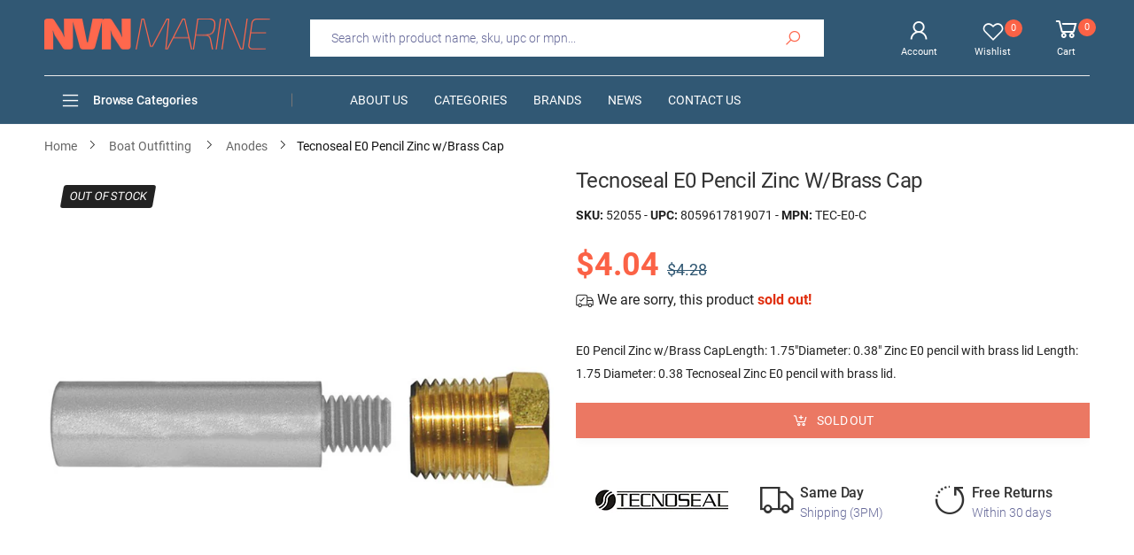

--- FILE ---
content_type: text/html; charset=utf-8
request_url: https://nvnmarine.com/products/63166-tecnoseal-e0-pencil-zinc-w-brass-cap
body_size: 36490
content:
<!doctype html><!--[if IE 9]> <html class="ie9 no-js" lang="en" dir="ltr"> <![endif]-->
<!--[if (gt IE 9)|!(IE)]><!--> <html class="no-js" lang="en" dir="ltr"> <!--<![endif]-->
  <head>
    <meta charset="utf-8">
    <meta http-equiv="X-UA-Compatible" content="IE=edge">
    <meta name="viewport" content="width=device-width, initial-scale=1.0">
    <meta name="p:domain_verify" content="ae78b05fe09ad5054d9e6cda65f88dde"/>
    <meta name="google-site-verification" content="8nbjxSIFAE9eiB9PdukqLzM62Jl7Oyd-Y0gB62cicio" />
    <meta name="theme-color" content="#fb6246"> 
	<title>Tecnoseal E0 Pencil Zinc w/Brass Cap | Boat Outfitting | Anodes | NVN Marine</title>
	<meta name="title" content="Tecnoseal E0 Pencil Zinc w/Brass Cap | Boat Outfitting | Anodes | NVN Marine">
    <meta name="description" content="Buy with the best price Tecnoseal E0 Pencil Zinc w/Brass Cap MPN: TEC-E0-C UPC: 8059617819071 from NVN Marine! Same day shipping before 3pm.">
	<meta name="author" content="NVN Marine">
	<meta name="google-site-verification" content="_BCLYBxBpNI6QPGJbxUNNDLyX0qBQ3XOdC0h9okOVCs">
    <meta name="apple-mobile-web-app-title" content="NVN Marine">
    <meta name="application-name" content="NVN Marine">
    <meta name="msapplication-TileColor" content="#fb6246">
    <meta name="msapplication-config" content="//nvnmarine.com/cdn/shop/t/2/assets/browserconfig.xml?v=76596135966116920691703473095">
    <meta name="theme-color" content="#ffffff">
    <meta name="keywords" content="Tecnoseal E0 Pencil Zinc w/Brass Cap,Tecnoseal,TEC-E0-C,8059617819071,Boat Outfitting,Tecnoseal,Boat Outfitting,Boat Outfitting | Anodes,NVN Marine, nvnmarine.com"/>
    <meta property="og:site_name" content="NVN Marine">
    <meta property="og:url" content="https://nvnmarine.com/products/63166-tecnoseal-e0-pencil-zinc-w-brass-cap">
    <meta property="og:title" content="Tecnoseal E0 Pencil Zinc w/Brass Cap">
    <meta property="og:type" content="product">
    <meta property="og:description" content="Buy with the best price Tecnoseal E0 Pencil Zinc w/Brass Cap MPN: TEC-E0-C UPC: 8059617819071 from NVN Marine! Same day shipping before 3pm."><meta property="og:price:amount" content="4.04">
    <meta property="og:price:currency" content="USD"><meta property="og:image" content="http://nvnmarine.com/cdn/shop/products/tecnoseal-e0-pencil-zinc-1_1024x1024.jpg?v=1673087981"><meta property="og:image:secure_url" content="https://nvnmarine.com/cdn/shop/products/tecnoseal-e0-pencil-zinc-1_1024x1024.jpg?v=1673087981">
    <meta name="twitter:site" content="@nvnmarine">
    <meta name="twitter:card" content="summary_large_image">
    <meta name="twitter:title" content="Tecnoseal E0 Pencil Zinc w/Brass Cap">
    <meta name="twitter:description" content="Buy with the best price Tecnoseal E0 Pencil Zinc w/Brass Cap MPN: TEC-E0-C UPC: 8059617819071 from NVN Marine! Same day shipping before 3pm.">
    <meta name="twitter:image" content="http://nvnmarine.com/cdn/shop/products/tecnoseal-e0-pencil-zinc-1_1024x1024.jpg?v=1673087981">
	<link rel="canonical" href="https://nvnmarine.com/products/63166-tecnoseal-e0-pencil-zinc-w-brass-cap">
    <link rel="dns-prefetch" href="fonts.shopifycdn.com">
    <link rel="dns-prefetch" href="cdn.shopify.com">
    <link rel="dns-prefetch" href="pay.shopify.com">
    <link rel="dns-prefetch" href="connnect.facebook.net">
    <link rel="dns-prefetch" href="ajax.googleapis.com">
	<link rel="dns-prefetch" href="apis.google.com">
	<link rel="dns-prefetch" href="godog.shopifycloud.com">
	<link rel="dns-prefetch" href="monorail-edge.shopifysvc.com">
	<link rel="dns-prefetch" href="pay.google.com">
	<link rel="dns-prefetch" href="payments.amazon.com">
	<link rel="dns-prefetch" href="play.google.com">
	<link rel="dns-prefetch" href="productreviews.shopifycdn.com">
	<link rel="dns-prefetch" href="s.pinimg.com">
	<link rel="dns-prefetch" href="static-na.payments-amazon.com">
	<link rel="dns-prefetch" href="t.paypal.com">
	<link rel="dns-prefetch" href="stats.g.doubleclick.net">
	<link rel="dns-prefetch" href="www.facebook.com">
	<link rel="dns-prefetch" href="www.google-analytics.com">
	<link rel="dns-prefetch" href="www.google.com">
	<link rel="dns-prefetch" href="www.googleadservices.com">
	<link rel="dns-prefetch" href="www.googletagmanager.com">
	<link rel="dns-prefetch" href="www.gstatic.com">
	<link rel="dns-prefetch" href="www.paypal.com">
	<link rel="dns-prefetch" href="www.paypalobjects.com">
    <link rel="dns-prefetch" href="nvmarine.myshopify.com">
    <link rel="preload" href="//nvnmarine.com/cdn/shop/t/2/assets/style-speed.css?v=61574049896477127441703473095" as="style">
	<link rel="manifest" href="//nvnmarine.com/cdn/shop/t/2/assets/site.webmanifest.json?v=154222069793459947071703473095">
    <link rel="preload" href="//nvnmarine.com/cdn/shop/t/2/assets/theme.js?v=110830271874424911511713796048" as="script">
    <link rel="preload" href="//nvnmarine.com/cdn/shop/files/logo-n_255x@2x.png?v=1613787950" as="image" media="(min-width: 576px)">
    <link rel="preload" href="//nvnmarine.com/cdn/shop/files/logo-ns_255x_2x_51f5ecef-732c-4922-b62f-956c3ba3da7e_255x@2x.png?v=1613797559" as="image" media="(max-width: 575px)">
    <link rel="preload" href="https://cdn.shopify.com/s/files/1/0299/7266/0317/files/roboto_n4.woff2" as="font" type="font/woff2" crossorigin>
    <link rel="preload" href="//nvnmarine.com/cdn/shop/t/2/assets/midas.woff2?v=37795335809315635471588847278" as="font" type="font/woff2" crossorigin>
    <link rel="apple-touch-icon" sizes="180x180" href="//nvnmarine.com/cdn/shop/files/apple-touch-180_180x180.png?v=1613787952">
    <link rel="icon" type="image/png" sizes="32x32" href="//nvnmarine.com/cdn/shop/files/apple-touch-180_32x32.png?v=1613787952">
    <link rel="icon" type="image/png" sizes="16x16" href="//nvnmarine.com/cdn/shop/files/apple-touch-180_16x16.png?v=1613787952">
    
    <link rel="shortcut icon" href="//nvnmarine.com/cdn/shop/files/apple-touch-180_48x48.png?v=1613787952">
    <!-- BEGIN Merchantverse Code -->
    <script id='merchantverseScript'
    src="https://www.gstatic.com/merchantverse/merchantverse.js"
    defer>
    </script>
    <script type="text/javascript">
    merchantverseScript.addEventListener('load', function () {
    merchantverse.start({
    position: 'RIGHT_BOTTOM'
    });
    });
    </script>
    <!-- END Merchantverse Code --><link href="//nvnmarine.com/cdn/shop/t/2/assets/style-speed.css?v=61574049896477127441703473095" rel="stylesheet" type="text/css" media="all" /> <!--[if (lte IE 9) ]><script src="//nvnmarine.com/cdn/shop/t/2/assets/match-media.min.js?v=3235" type="text/javascript"></script><![endif]-->
    
    <!-- Global site tag (gtag.js) - Google Ads: 619866843 -->
    <script async src="https://www.googletagmanager.com/gtag/js?id=AW-623503723"></script>
    <script async src="https://www.google.com/recaptcha/api.js"></script>
    <script>
      window.dataLayer = window.dataLayer || [];
      function gtag(){dataLayer.push(arguments);}
      gtag('js', new Date());
	  gtag('config', 'AW-623503723', {'allow_enhanced_conversions':true});
      gtag('config', 'G-LKHSTRRN6N', {'allow_enhanced_conversions':true});
    </script>
    <script>
      var _paq = window._paq = window._paq || [];
      _paq.push(["setCookieDomain", "*.nvnmarine.com"]);
      _paq.push(['enableLinkTracking']);
      (function() {
        var u="https://secure.nvnmarine.com/a/";
        _paq.push(['setTrackerUrl', u+'a.php']);
        _paq.push(['setSiteId', '1']);
        var d=document, g=d.createElement('script'), s=d.getElementsByTagName('script')[0];
        g.async=true; g.src=u+'a.js'; s.parentNode.insertBefore(g,s);
      })();
    </script>
    <script> (function(w,d,t,r,u) { var f,n,i; w[u]=w[u]||[],f=function() { var o={ti:"56263959"}; o.q=w[u],w[u]=new UET(o),w[u].push("pageLoad") }, n=d.createElement(t),n.src=r,n.async=1,n.onload=n.onreadystatechange=function() { var s=this.readyState; s&&s!=="loaded"&&s!=="complete"||(f(),n.onload=n.onreadystatechange=null) }, i=d.getElementsByTagName(t)[0],i.parentNode.insertBefore(n,i) }) (window,document,"script","//bat.bing.com/bat.js","uetq"); </script>
    <script>window.performance && window.performance.mark && window.performance.mark('shopify.content_for_header.start');</script><meta id="shopify-digital-wallet" name="shopify-digital-wallet" content="/29972660317/digital_wallets/dialog">
<meta name="shopify-checkout-api-token" content="c92041d730609609595669dc290053af">
<link rel="alternate" type="application/json+oembed" href="https://nvnmarine.com/products/63166-tecnoseal-e0-pencil-zinc-w-brass-cap.oembed">
<script async="async" src="/checkouts/internal/preloads.js?locale=en-US"></script>
<link rel="preconnect" href="https://shop.app" crossorigin="anonymous">
<script async="async" src="https://shop.app/checkouts/internal/preloads.js?locale=en-US&shop_id=29972660317" crossorigin="anonymous"></script>
<script id="apple-pay-shop-capabilities" type="application/json">{"shopId":29972660317,"countryCode":"US","currencyCode":"USD","merchantCapabilities":["supports3DS"],"merchantId":"gid:\/\/shopify\/Shop\/29972660317","merchantName":"NVN Marine","requiredBillingContactFields":["postalAddress","email"],"requiredShippingContactFields":["postalAddress","email"],"shippingType":"shipping","supportedNetworks":["visa","masterCard","amex","discover","elo","jcb"],"total":{"type":"pending","label":"NVN Marine","amount":"1.00"},"shopifyPaymentsEnabled":true,"supportsSubscriptions":true}</script>
<script id="shopify-features" type="application/json">{"accessToken":"c92041d730609609595669dc290053af","betas":["rich-media-storefront-analytics"],"domain":"nvnmarine.com","predictiveSearch":true,"shopId":29972660317,"locale":"en"}</script>
<script>var Shopify = Shopify || {};
Shopify.shop = "nvmarine.myshopify.com";
Shopify.locale = "en";
Shopify.currency = {"active":"USD","rate":"1.0"};
Shopify.country = "US";
Shopify.theme = {"name":"NVNMarine","id":82183618653,"schema_name":"Molla","schema_version":"1.5.1","theme_store_id":null,"role":"main"};
Shopify.theme.handle = "null";
Shopify.theme.style = {"id":null,"handle":null};
Shopify.cdnHost = "nvnmarine.com/cdn";
Shopify.routes = Shopify.routes || {};
Shopify.routes.root = "/";</script>
<script type="module">!function(o){(o.Shopify=o.Shopify||{}).modules=!0}(window);</script>
<script>!function(o){function n(){var o=[];function n(){o.push(Array.prototype.slice.apply(arguments))}return n.q=o,n}var t=o.Shopify=o.Shopify||{};t.loadFeatures=n(),t.autoloadFeatures=n()}(window);</script>
<script>
  window.ShopifyPay = window.ShopifyPay || {};
  window.ShopifyPay.apiHost = "shop.app\/pay";
  window.ShopifyPay.redirectState = null;
</script>
<script id="shop-js-analytics" type="application/json">{"pageType":"product"}</script>
<script defer="defer" async type="module" src="//nvnmarine.com/cdn/shopifycloud/shop-js/modules/v2/client.init-shop-cart-sync_BT-GjEfc.en.esm.js"></script>
<script defer="defer" async type="module" src="//nvnmarine.com/cdn/shopifycloud/shop-js/modules/v2/chunk.common_D58fp_Oc.esm.js"></script>
<script defer="defer" async type="module" src="//nvnmarine.com/cdn/shopifycloud/shop-js/modules/v2/chunk.modal_xMitdFEc.esm.js"></script>
<script type="module">
  await import("//nvnmarine.com/cdn/shopifycloud/shop-js/modules/v2/client.init-shop-cart-sync_BT-GjEfc.en.esm.js");
await import("//nvnmarine.com/cdn/shopifycloud/shop-js/modules/v2/chunk.common_D58fp_Oc.esm.js");
await import("//nvnmarine.com/cdn/shopifycloud/shop-js/modules/v2/chunk.modal_xMitdFEc.esm.js");

  window.Shopify.SignInWithShop?.initShopCartSync?.({"fedCMEnabled":true,"windoidEnabled":true});

</script>
<script>
  window.Shopify = window.Shopify || {};
  if (!window.Shopify.featureAssets) window.Shopify.featureAssets = {};
  window.Shopify.featureAssets['shop-js'] = {"shop-cart-sync":["modules/v2/client.shop-cart-sync_DZOKe7Ll.en.esm.js","modules/v2/chunk.common_D58fp_Oc.esm.js","modules/v2/chunk.modal_xMitdFEc.esm.js"],"init-fed-cm":["modules/v2/client.init-fed-cm_B6oLuCjv.en.esm.js","modules/v2/chunk.common_D58fp_Oc.esm.js","modules/v2/chunk.modal_xMitdFEc.esm.js"],"shop-cash-offers":["modules/v2/client.shop-cash-offers_D2sdYoxE.en.esm.js","modules/v2/chunk.common_D58fp_Oc.esm.js","modules/v2/chunk.modal_xMitdFEc.esm.js"],"shop-login-button":["modules/v2/client.shop-login-button_QeVjl5Y3.en.esm.js","modules/v2/chunk.common_D58fp_Oc.esm.js","modules/v2/chunk.modal_xMitdFEc.esm.js"],"pay-button":["modules/v2/client.pay-button_DXTOsIq6.en.esm.js","modules/v2/chunk.common_D58fp_Oc.esm.js","modules/v2/chunk.modal_xMitdFEc.esm.js"],"shop-button":["modules/v2/client.shop-button_DQZHx9pm.en.esm.js","modules/v2/chunk.common_D58fp_Oc.esm.js","modules/v2/chunk.modal_xMitdFEc.esm.js"],"avatar":["modules/v2/client.avatar_BTnouDA3.en.esm.js"],"init-windoid":["modules/v2/client.init-windoid_CR1B-cfM.en.esm.js","modules/v2/chunk.common_D58fp_Oc.esm.js","modules/v2/chunk.modal_xMitdFEc.esm.js"],"init-shop-for-new-customer-accounts":["modules/v2/client.init-shop-for-new-customer-accounts_C_vY_xzh.en.esm.js","modules/v2/client.shop-login-button_QeVjl5Y3.en.esm.js","modules/v2/chunk.common_D58fp_Oc.esm.js","modules/v2/chunk.modal_xMitdFEc.esm.js"],"init-shop-email-lookup-coordinator":["modules/v2/client.init-shop-email-lookup-coordinator_BI7n9ZSv.en.esm.js","modules/v2/chunk.common_D58fp_Oc.esm.js","modules/v2/chunk.modal_xMitdFEc.esm.js"],"init-shop-cart-sync":["modules/v2/client.init-shop-cart-sync_BT-GjEfc.en.esm.js","modules/v2/chunk.common_D58fp_Oc.esm.js","modules/v2/chunk.modal_xMitdFEc.esm.js"],"shop-toast-manager":["modules/v2/client.shop-toast-manager_DiYdP3xc.en.esm.js","modules/v2/chunk.common_D58fp_Oc.esm.js","modules/v2/chunk.modal_xMitdFEc.esm.js"],"init-customer-accounts":["modules/v2/client.init-customer-accounts_D9ZNqS-Q.en.esm.js","modules/v2/client.shop-login-button_QeVjl5Y3.en.esm.js","modules/v2/chunk.common_D58fp_Oc.esm.js","modules/v2/chunk.modal_xMitdFEc.esm.js"],"init-customer-accounts-sign-up":["modules/v2/client.init-customer-accounts-sign-up_iGw4briv.en.esm.js","modules/v2/client.shop-login-button_QeVjl5Y3.en.esm.js","modules/v2/chunk.common_D58fp_Oc.esm.js","modules/v2/chunk.modal_xMitdFEc.esm.js"],"shop-follow-button":["modules/v2/client.shop-follow-button_CqMgW2wH.en.esm.js","modules/v2/chunk.common_D58fp_Oc.esm.js","modules/v2/chunk.modal_xMitdFEc.esm.js"],"checkout-modal":["modules/v2/client.checkout-modal_xHeaAweL.en.esm.js","modules/v2/chunk.common_D58fp_Oc.esm.js","modules/v2/chunk.modal_xMitdFEc.esm.js"],"shop-login":["modules/v2/client.shop-login_D91U-Q7h.en.esm.js","modules/v2/chunk.common_D58fp_Oc.esm.js","modules/v2/chunk.modal_xMitdFEc.esm.js"],"lead-capture":["modules/v2/client.lead-capture_BJmE1dJe.en.esm.js","modules/v2/chunk.common_D58fp_Oc.esm.js","modules/v2/chunk.modal_xMitdFEc.esm.js"],"payment-terms":["modules/v2/client.payment-terms_Ci9AEqFq.en.esm.js","modules/v2/chunk.common_D58fp_Oc.esm.js","modules/v2/chunk.modal_xMitdFEc.esm.js"]};
</script>
<script id="__st">var __st={"a":29972660317,"offset":-18000,"reqid":"3963bfd2-19ec-44af-8b00-f30cb2438505-1769052746","pageurl":"nvnmarine.com\/products\/63166-tecnoseal-e0-pencil-zinc-w-brass-cap","u":"d607f4c633a0","p":"product","rtyp":"product","rid":4722925797469};</script>
<script>window.ShopifyPaypalV4VisibilityTracking = true;</script>
<script id="captcha-bootstrap">!function(){'use strict';const t='contact',e='account',n='new_comment',o=[[t,t],['blogs',n],['comments',n],[t,'customer']],c=[[e,'customer_login'],[e,'guest_login'],[e,'recover_customer_password'],[e,'create_customer']],r=t=>t.map((([t,e])=>`form[action*='/${t}']:not([data-nocaptcha='true']) input[name='form_type'][value='${e}']`)).join(','),a=t=>()=>t?[...document.querySelectorAll(t)].map((t=>t.form)):[];function s(){const t=[...o],e=r(t);return a(e)}const i='password',u='form_key',d=['recaptcha-v3-token','g-recaptcha-response','h-captcha-response',i],f=()=>{try{return window.sessionStorage}catch{return}},m='__shopify_v',_=t=>t.elements[u];function p(t,e,n=!1){try{const o=window.sessionStorage,c=JSON.parse(o.getItem(e)),{data:r}=function(t){const{data:e,action:n}=t;return t[m]||n?{data:e,action:n}:{data:t,action:n}}(c);for(const[e,n]of Object.entries(r))t.elements[e]&&(t.elements[e].value=n);n&&o.removeItem(e)}catch(o){console.error('form repopulation failed',{error:o})}}const l='form_type',E='cptcha';function T(t){t.dataset[E]=!0}const w=window,h=w.document,L='Shopify',v='ce_forms',y='captcha';let A=!1;((t,e)=>{const n=(g='f06e6c50-85a8-45c8-87d0-21a2b65856fe',I='https://cdn.shopify.com/shopifycloud/storefront-forms-hcaptcha/ce_storefront_forms_captcha_hcaptcha.v1.5.2.iife.js',D={infoText:'Protected by hCaptcha',privacyText:'Privacy',termsText:'Terms'},(t,e,n)=>{const o=w[L][v],c=o.bindForm;if(c)return c(t,g,e,D).then(n);var r;o.q.push([[t,g,e,D],n]),r=I,A||(h.body.append(Object.assign(h.createElement('script'),{id:'captcha-provider',async:!0,src:r})),A=!0)});var g,I,D;w[L]=w[L]||{},w[L][v]=w[L][v]||{},w[L][v].q=[],w[L][y]=w[L][y]||{},w[L][y].protect=function(t,e){n(t,void 0,e),T(t)},Object.freeze(w[L][y]),function(t,e,n,w,h,L){const[v,y,A,g]=function(t,e,n){const i=e?o:[],u=t?c:[],d=[...i,...u],f=r(d),m=r(i),_=r(d.filter((([t,e])=>n.includes(e))));return[a(f),a(m),a(_),s()]}(w,h,L),I=t=>{const e=t.target;return e instanceof HTMLFormElement?e:e&&e.form},D=t=>v().includes(t);t.addEventListener('submit',(t=>{const e=I(t);if(!e)return;const n=D(e)&&!e.dataset.hcaptchaBound&&!e.dataset.recaptchaBound,o=_(e),c=g().includes(e)&&(!o||!o.value);(n||c)&&t.preventDefault(),c&&!n&&(function(t){try{if(!f())return;!function(t){const e=f();if(!e)return;const n=_(t);if(!n)return;const o=n.value;o&&e.removeItem(o)}(t);const e=Array.from(Array(32),(()=>Math.random().toString(36)[2])).join('');!function(t,e){_(t)||t.append(Object.assign(document.createElement('input'),{type:'hidden',name:u})),t.elements[u].value=e}(t,e),function(t,e){const n=f();if(!n)return;const o=[...t.querySelectorAll(`input[type='${i}']`)].map((({name:t})=>t)),c=[...d,...o],r={};for(const[a,s]of new FormData(t).entries())c.includes(a)||(r[a]=s);n.setItem(e,JSON.stringify({[m]:1,action:t.action,data:r}))}(t,e)}catch(e){console.error('failed to persist form',e)}}(e),e.submit())}));const S=(t,e)=>{t&&!t.dataset[E]&&(n(t,e.some((e=>e===t))),T(t))};for(const o of['focusin','change'])t.addEventListener(o,(t=>{const e=I(t);D(e)&&S(e,y())}));const B=e.get('form_key'),M=e.get(l),P=B&&M;t.addEventListener('DOMContentLoaded',(()=>{const t=y();if(P)for(const e of t)e.elements[l].value===M&&p(e,B);[...new Set([...A(),...v().filter((t=>'true'===t.dataset.shopifyCaptcha))])].forEach((e=>S(e,t)))}))}(h,new URLSearchParams(w.location.search),n,t,e,['guest_login'])})(!0,!0)}();</script>
<script integrity="sha256-4kQ18oKyAcykRKYeNunJcIwy7WH5gtpwJnB7kiuLZ1E=" data-source-attribution="shopify.loadfeatures" defer="defer" src="//nvnmarine.com/cdn/shopifycloud/storefront/assets/storefront/load_feature-a0a9edcb.js" crossorigin="anonymous"></script>
<script crossorigin="anonymous" defer="defer" src="//nvnmarine.com/cdn/shopifycloud/storefront/assets/shopify_pay/storefront-65b4c6d7.js?v=20250812"></script>
<script data-source-attribution="shopify.dynamic_checkout.dynamic.init">var Shopify=Shopify||{};Shopify.PaymentButton=Shopify.PaymentButton||{isStorefrontPortableWallets:!0,init:function(){window.Shopify.PaymentButton.init=function(){};var t=document.createElement("script");t.src="https://nvnmarine.com/cdn/shopifycloud/portable-wallets/latest/portable-wallets.en.js",t.type="module",document.head.appendChild(t)}};
</script>
<script data-source-attribution="shopify.dynamic_checkout.buyer_consent">
  function portableWalletsHideBuyerConsent(e){var t=document.getElementById("shopify-buyer-consent"),n=document.getElementById("shopify-subscription-policy-button");t&&n&&(t.classList.add("hidden"),t.setAttribute("aria-hidden","true"),n.removeEventListener("click",e))}function portableWalletsShowBuyerConsent(e){var t=document.getElementById("shopify-buyer-consent"),n=document.getElementById("shopify-subscription-policy-button");t&&n&&(t.classList.remove("hidden"),t.removeAttribute("aria-hidden"),n.addEventListener("click",e))}window.Shopify?.PaymentButton&&(window.Shopify.PaymentButton.hideBuyerConsent=portableWalletsHideBuyerConsent,window.Shopify.PaymentButton.showBuyerConsent=portableWalletsShowBuyerConsent);
</script>
<script>
  function portableWalletsCleanup(e){e&&e.src&&console.error("Failed to load portable wallets script "+e.src);var t=document.querySelectorAll("shopify-accelerated-checkout .shopify-payment-button__skeleton, shopify-accelerated-checkout-cart .wallet-cart-button__skeleton"),e=document.getElementById("shopify-buyer-consent");for(let e=0;e<t.length;e++)t[e].remove();e&&e.remove()}function portableWalletsNotLoadedAsModule(e){e instanceof ErrorEvent&&"string"==typeof e.message&&e.message.includes("import.meta")&&"string"==typeof e.filename&&e.filename.includes("portable-wallets")&&(window.removeEventListener("error",portableWalletsNotLoadedAsModule),window.Shopify.PaymentButton.failedToLoad=e,"loading"===document.readyState?document.addEventListener("DOMContentLoaded",window.Shopify.PaymentButton.init):window.Shopify.PaymentButton.init())}window.addEventListener("error",portableWalletsNotLoadedAsModule);
</script>

<script type="module" src="https://nvnmarine.com/cdn/shopifycloud/portable-wallets/latest/portable-wallets.en.js" onError="portableWalletsCleanup(this)" crossorigin="anonymous"></script>
<script nomodule>
  document.addEventListener("DOMContentLoaded", portableWalletsCleanup);
</script>

<link id="shopify-accelerated-checkout-styles" rel="stylesheet" media="screen" href="https://nvnmarine.com/cdn/shopifycloud/portable-wallets/latest/accelerated-checkout-backwards-compat.css" crossorigin="anonymous">
<style id="shopify-accelerated-checkout-cart">
        #shopify-buyer-consent {
  margin-top: 1em;
  display: inline-block;
  width: 100%;
}

#shopify-buyer-consent.hidden {
  display: none;
}

#shopify-subscription-policy-button {
  background: none;
  border: none;
  padding: 0;
  text-decoration: underline;
  font-size: inherit;
  cursor: pointer;
}

#shopify-subscription-policy-button::before {
  box-shadow: none;
}

      </style>

<script>window.performance && window.performance.mark && window.performance.mark('shopify.content_for_header.end');</script>
    <script>
document.documentElement.className = document.documentElement.className.replace('no-js', 'js');
"undefined" == typeof window.$ && (window.$ = {})
"undefined" == typeof window.Shopify && (window.Shopify = {})
"undefined" == typeof Currency && (Kt_currency = {})
const themeAlign = "ltr";var localStorageCurrency = null, goto = !0, optionValue = '', optionIndex = '', shopLocale = "en",
groupsFilter = brands_icon = colorGroupFilter = currTags = currTags_handleize = collectionTags = iscollectionTags = new Array,
currPage = 0, canonical_url = "https://nvnmarine.com/products/63166-tecnoseal-e0-pencil-zinc-w-brass-cap", lazy_firstLoad = true;
const product_id = 4722925797469,
product_handle = "63166-tecnoseal-e0-pencil-zinc-w-brass-cap",
shopURL = "https://nvmarine.myshopify.com",
createPagesByTheme =true,
themeAjaxCart = true,
templateName = "product",
firstPrd = "/products/2011166-10-pin-chassis-jack-cup-type";
var theme = {
moneyFormat: "\u003cspan class=money\u003e ${{amount}}\u003c\/span\u003e",
money_with_currency_format: "${{amount}} USD",
money_format: " ${{amount}}",
attrTheme: false,
deliveryFormatDate: "dddd MM\/DD\/YYYY",
cartAttributes: {},
role: true
};Kt_currency.format = "money_format";
shopCurrency = "USD";window.setCookie=function(e,t,n,i,o){var r=new Date;r.setTime(r.getTime()+n*i*o*60*1e3);var g=0==o?1:"expires="+r.toUTCString();document.cookie=e+"="+t+";"+g+";path=/"},
window.getCookie=function(e){for(var t=e+"=",n=document.cookie.split(";"),i=0;i<n.length;i++){for(var o=n[i];" "==o.charAt(0);)o=o.substring(1);if(0==o.indexOf(t))return o.substring(t.length,o.length)}return""};
</script>    
    <script>
  var dataLayerData = {
  	'page': {
  		'template': "product",
  		'searchTerm': null,
  		'searchResults': null,
  		'currentPage': 1,
  		'currency': "USD",
  		'collection': null
  	},
  	'product': {},
  	'customer': {},
  	'collection': {},
  	'cart': {}
  };dataLayerData.event = 'productView';
  	dataLayerData.product = {
  		'id': 4722925797469,
  		'sku': "52055",
  		'title': "Tecnoseal E0 Pencil Zinc w\/Brass Cap",
  		'price': "4.04",
  		'type': "Boat Outfitting | Anodes",
  		'tags': ["Boat Outfitting","Boat Outfitting | Anodes","X_BRAND_100374","X_CATS_5*322","X_HAS_BROCHURE_PDF","X_HAS_GUIDE_PDF","X_HAS_MANUAL_PDF","X_HAS_RELATEDPRODUCTS","X_PRICE_0-10","X_PRICEST_1","X_TRANSPORT_FIRSTCLASS","X_TRANSPORT_RETURNABLE"],
  		'brand': "Tecnoseal",
  		'inStock': false,
  	    'stockQty': 0,
      	'hasNoVariants': true,
  		'numVariants': 1,
  	    'variantsInStock':  0,
  		'variants': [{
  					'name': "Tecnoseal E0 Pencil Zinc w\/Brass Cap",
  					'inStock': false,
  					'price': "4.04"
  				},]

  	};dataLayerData.cart.total = "0.00";
  	dataLayerData.cart.count = 0;
      dataLayerData.cart.products = [];window.dataLayer = window.dataLayer || [];
  window.dataLayer.push(dataLayerData);
</script>

<script>
 gtag('event', 'page_view', {
 'send_to': 'AW-623503723',
 'ecomm_pagetype': 'product',
 'ecomm_prodid': 'shopify_us_4722925797469_32536679612509',
 'ecomm_totalvalue': "4.04",
 'aw_merchant_id': 234640952,
 'aw_feed_country': 'US',
 'aw_feed_language': 'EN',
 'items': [
    {
      'id': '52055',
      'price':"4.04",
    }
  ]   
 });
 gtag('event', 'conversion', {
   'send_to': 'AW-623503723/AGF3CICBodUBEOvSp6kC',
   'ecomm_pagetype': 'product',
   'ecomm_prodid': 'shopify_us_4722925797469_32536679612509',
   'ecomm_totalvalue': "4.04",
   'aw_merchant_id': 234640952,
   'aw_feed_country': 'US',
   'aw_feed_language': 'EN',
   'items': [
    {
      'id': 'shopify_us_4722925797469_32536679612509',
      'price':"4.04"
    }
  ]
 });
gtag('event', 'view_item', {
 'send_to': 'G-LKHSTRRN6N',
 'currency': 'USD',
 'value': "4.04",
 'items': [
    {
      'item_id': 'shopify_us_4722925797469_32536679612509',
      'item_name': '"Tecnoseal E0 Pencil Zinc w\/Brass Cap"'
    }
  ]
 });
_paq.push(['setEcommerceView', "52055", "Tecnoseal E0 Pencil Zinc w\/Brass Cap", "Tecnoseal", 4.04]);
_paq.push(['trackPageView']);
</script>
<script>
window.uetq = window.uetq || [];
window.uetq.push('event', '', {'ecomm_prodid': 'shopify_us_4722925797469_32536679612509', 'ecomm_pagetype': 'product'});
</script>

<script type="text/javascript">
    (function(c,l,a,r,i,t,y){
        c[a]=c[a]||function(){(c[a].q=c[a].q||[]).push(arguments)};
        t=l.createElement(r);t.async=1;t.src="https://www.clarity.ms/tag/"+i;
        y=l.getElementsByTagName(r)[0];y.parentNode.insertBefore(t,y);
    })(window, document, "clarity", "script", "dvtscqt13m");
</script><meta name="robots" content="index,follow"> 
  <link href="https://monorail-edge.shopifysvc.com" rel="dns-prefetch">
<script>(function(){if ("sendBeacon" in navigator && "performance" in window) {try {var session_token_from_headers = performance.getEntriesByType('navigation')[0].serverTiming.find(x => x.name == '_s').description;} catch {var session_token_from_headers = undefined;}var session_cookie_matches = document.cookie.match(/_shopify_s=([^;]*)/);var session_token_from_cookie = session_cookie_matches && session_cookie_matches.length === 2 ? session_cookie_matches[1] : "";var session_token = session_token_from_headers || session_token_from_cookie || "";function handle_abandonment_event(e) {var entries = performance.getEntries().filter(function(entry) {return /monorail-edge.shopifysvc.com/.test(entry.name);});if (!window.abandonment_tracked && entries.length === 0) {window.abandonment_tracked = true;var currentMs = Date.now();var navigation_start = performance.timing.navigationStart;var payload = {shop_id: 29972660317,url: window.location.href,navigation_start,duration: currentMs - navigation_start,session_token,page_type: "product"};window.navigator.sendBeacon("https://monorail-edge.shopifysvc.com/v1/produce", JSON.stringify({schema_id: "online_store_buyer_site_abandonment/1.1",payload: payload,metadata: {event_created_at_ms: currentMs,event_sent_at_ms: currentMs}}));}}window.addEventListener('pagehide', handle_abandonment_event);}}());</script>
<script id="web-pixels-manager-setup">(function e(e,d,r,n,o){if(void 0===o&&(o={}),!Boolean(null===(a=null===(i=window.Shopify)||void 0===i?void 0:i.analytics)||void 0===a?void 0:a.replayQueue)){var i,a;window.Shopify=window.Shopify||{};var t=window.Shopify;t.analytics=t.analytics||{};var s=t.analytics;s.replayQueue=[],s.publish=function(e,d,r){return s.replayQueue.push([e,d,r]),!0};try{self.performance.mark("wpm:start")}catch(e){}var l=function(){var e={modern:/Edge?\/(1{2}[4-9]|1[2-9]\d|[2-9]\d{2}|\d{4,})\.\d+(\.\d+|)|Firefox\/(1{2}[4-9]|1[2-9]\d|[2-9]\d{2}|\d{4,})\.\d+(\.\d+|)|Chrom(ium|e)\/(9{2}|\d{3,})\.\d+(\.\d+|)|(Maci|X1{2}).+ Version\/(15\.\d+|(1[6-9]|[2-9]\d|\d{3,})\.\d+)([,.]\d+|)( \(\w+\)|)( Mobile\/\w+|) Safari\/|Chrome.+OPR\/(9{2}|\d{3,})\.\d+\.\d+|(CPU[ +]OS|iPhone[ +]OS|CPU[ +]iPhone|CPU IPhone OS|CPU iPad OS)[ +]+(15[._]\d+|(1[6-9]|[2-9]\d|\d{3,})[._]\d+)([._]\d+|)|Android:?[ /-](13[3-9]|1[4-9]\d|[2-9]\d{2}|\d{4,})(\.\d+|)(\.\d+|)|Android.+Firefox\/(13[5-9]|1[4-9]\d|[2-9]\d{2}|\d{4,})\.\d+(\.\d+|)|Android.+Chrom(ium|e)\/(13[3-9]|1[4-9]\d|[2-9]\d{2}|\d{4,})\.\d+(\.\d+|)|SamsungBrowser\/([2-9]\d|\d{3,})\.\d+/,legacy:/Edge?\/(1[6-9]|[2-9]\d|\d{3,})\.\d+(\.\d+|)|Firefox\/(5[4-9]|[6-9]\d|\d{3,})\.\d+(\.\d+|)|Chrom(ium|e)\/(5[1-9]|[6-9]\d|\d{3,})\.\d+(\.\d+|)([\d.]+$|.*Safari\/(?![\d.]+ Edge\/[\d.]+$))|(Maci|X1{2}).+ Version\/(10\.\d+|(1[1-9]|[2-9]\d|\d{3,})\.\d+)([,.]\d+|)( \(\w+\)|)( Mobile\/\w+|) Safari\/|Chrome.+OPR\/(3[89]|[4-9]\d|\d{3,})\.\d+\.\d+|(CPU[ +]OS|iPhone[ +]OS|CPU[ +]iPhone|CPU IPhone OS|CPU iPad OS)[ +]+(10[._]\d+|(1[1-9]|[2-9]\d|\d{3,})[._]\d+)([._]\d+|)|Android:?[ /-](13[3-9]|1[4-9]\d|[2-9]\d{2}|\d{4,})(\.\d+|)(\.\d+|)|Mobile Safari.+OPR\/([89]\d|\d{3,})\.\d+\.\d+|Android.+Firefox\/(13[5-9]|1[4-9]\d|[2-9]\d{2}|\d{4,})\.\d+(\.\d+|)|Android.+Chrom(ium|e)\/(13[3-9]|1[4-9]\d|[2-9]\d{2}|\d{4,})\.\d+(\.\d+|)|Android.+(UC? ?Browser|UCWEB|U3)[ /]?(15\.([5-9]|\d{2,})|(1[6-9]|[2-9]\d|\d{3,})\.\d+)\.\d+|SamsungBrowser\/(5\.\d+|([6-9]|\d{2,})\.\d+)|Android.+MQ{2}Browser\/(14(\.(9|\d{2,})|)|(1[5-9]|[2-9]\d|\d{3,})(\.\d+|))(\.\d+|)|K[Aa][Ii]OS\/(3\.\d+|([4-9]|\d{2,})\.\d+)(\.\d+|)/},d=e.modern,r=e.legacy,n=navigator.userAgent;return n.match(d)?"modern":n.match(r)?"legacy":"unknown"}(),u="modern"===l?"modern":"legacy",c=(null!=n?n:{modern:"",legacy:""})[u],f=function(e){return[e.baseUrl,"/wpm","/b",e.hashVersion,"modern"===e.buildTarget?"m":"l",".js"].join("")}({baseUrl:d,hashVersion:r,buildTarget:u}),m=function(e){var d=e.version,r=e.bundleTarget,n=e.surface,o=e.pageUrl,i=e.monorailEndpoint;return{emit:function(e){var a=e.status,t=e.errorMsg,s=(new Date).getTime(),l=JSON.stringify({metadata:{event_sent_at_ms:s},events:[{schema_id:"web_pixels_manager_load/3.1",payload:{version:d,bundle_target:r,page_url:o,status:a,surface:n,error_msg:t},metadata:{event_created_at_ms:s}}]});if(!i)return console&&console.warn&&console.warn("[Web Pixels Manager] No Monorail endpoint provided, skipping logging."),!1;try{return self.navigator.sendBeacon.bind(self.navigator)(i,l)}catch(e){}var u=new XMLHttpRequest;try{return u.open("POST",i,!0),u.setRequestHeader("Content-Type","text/plain"),u.send(l),!0}catch(e){return console&&console.warn&&console.warn("[Web Pixels Manager] Got an unhandled error while logging to Monorail."),!1}}}}({version:r,bundleTarget:l,surface:e.surface,pageUrl:self.location.href,monorailEndpoint:e.monorailEndpoint});try{o.browserTarget=l,function(e){var d=e.src,r=e.async,n=void 0===r||r,o=e.onload,i=e.onerror,a=e.sri,t=e.scriptDataAttributes,s=void 0===t?{}:t,l=document.createElement("script"),u=document.querySelector("head"),c=document.querySelector("body");if(l.async=n,l.src=d,a&&(l.integrity=a,l.crossOrigin="anonymous"),s)for(var f in s)if(Object.prototype.hasOwnProperty.call(s,f))try{l.dataset[f]=s[f]}catch(e){}if(o&&l.addEventListener("load",o),i&&l.addEventListener("error",i),u)u.appendChild(l);else{if(!c)throw new Error("Did not find a head or body element to append the script");c.appendChild(l)}}({src:f,async:!0,onload:function(){if(!function(){var e,d;return Boolean(null===(d=null===(e=window.Shopify)||void 0===e?void 0:e.analytics)||void 0===d?void 0:d.initialized)}()){var d=window.webPixelsManager.init(e)||void 0;if(d){var r=window.Shopify.analytics;r.replayQueue.forEach((function(e){var r=e[0],n=e[1],o=e[2];d.publishCustomEvent(r,n,o)})),r.replayQueue=[],r.publish=d.publishCustomEvent,r.visitor=d.visitor,r.initialized=!0}}},onerror:function(){return m.emit({status:"failed",errorMsg:"".concat(f," has failed to load")})},sri:function(e){var d=/^sha384-[A-Za-z0-9+/=]+$/;return"string"==typeof e&&d.test(e)}(c)?c:"",scriptDataAttributes:o}),m.emit({status:"loading"})}catch(e){m.emit({status:"failed",errorMsg:(null==e?void 0:e.message)||"Unknown error"})}}})({shopId: 29972660317,storefrontBaseUrl: "https://nvnmarine.com",extensionsBaseUrl: "https://extensions.shopifycdn.com/cdn/shopifycloud/web-pixels-manager",monorailEndpoint: "https://monorail-edge.shopifysvc.com/unstable/produce_batch",surface: "storefront-renderer",enabledBetaFlags: ["2dca8a86"],webPixelsConfigList: [{"id":"587661405","configuration":"{\"store\":\"nvmarine.myshopify.com\"}","eventPayloadVersion":"v1","runtimeContext":"STRICT","scriptVersion":"8450b52b59e80bfb2255f1e069ee1acd","type":"APP","apiClientId":740217,"privacyPurposes":["ANALYTICS","MARKETING","SALE_OF_DATA"],"dataSharingAdjustments":{"protectedCustomerApprovalScopes":["read_customer_address","read_customer_email","read_customer_name","read_customer_personal_data","read_customer_phone"]}},{"id":"556138589","configuration":"{\"config\":\"{\\\"google_tag_ids\\\":[\\\"G-LKHSTRRN6N\\\",\\\"AW-623503723\\\",\\\"GT-TBW2DKGS\\\"],\\\"target_country\\\":\\\"US\\\",\\\"gtag_events\\\":[{\\\"type\\\":\\\"begin_checkout\\\",\\\"action_label\\\":[\\\"G-LKHSTRRN6N\\\",\\\"AW-623503723\\\/bV1vCOjVrIoaEOvSp6kC\\\"]},{\\\"type\\\":\\\"search\\\",\\\"action_label\\\":[\\\"G-LKHSTRRN6N\\\",\\\"AW-623503723\\\/nSxICOLVrIoaEOvSp6kC\\\"]},{\\\"type\\\":\\\"view_item\\\",\\\"action_label\\\":[\\\"G-LKHSTRRN6N\\\",\\\"AW-623503723\\\/YjB8CN_VrIoaEOvSp6kC\\\",\\\"MC-83HHRQ1KFP\\\"]},{\\\"type\\\":\\\"purchase\\\",\\\"action_label\\\":[\\\"G-LKHSTRRN6N\\\",\\\"AW-623503723\\\/YHCTCNnVrIoaEOvSp6kC\\\",\\\"MC-83HHRQ1KFP\\\"]},{\\\"type\\\":\\\"page_view\\\",\\\"action_label\\\":[\\\"G-LKHSTRRN6N\\\",\\\"AW-623503723\\\/I-LGCNzVrIoaEOvSp6kC\\\",\\\"MC-83HHRQ1KFP\\\",\\\"AW-623503723\\\/AGF3CICBodUBEOvSp6kC\\\"]},{\\\"type\\\":\\\"add_payment_info\\\",\\\"action_label\\\":[\\\"G-LKHSTRRN6N\\\",\\\"AW-623503723\\\/j8tgCOvVrIoaEOvSp6kC\\\"]},{\\\"type\\\":\\\"add_to_cart\\\",\\\"action_label\\\":[\\\"G-LKHSTRRN6N\\\",\\\"AW-623503723\\\/gtRCCOXVrIoaEOvSp6kC\\\",\\\"AW-623503723\\\/9DGICNmPntUBEOvSp6kC\\\"]}],\\\"enable_monitoring_mode\\\":false}\"}","eventPayloadVersion":"v1","runtimeContext":"OPEN","scriptVersion":"b2a88bafab3e21179ed38636efcd8a93","type":"APP","apiClientId":1780363,"privacyPurposes":[],"dataSharingAdjustments":{"protectedCustomerApprovalScopes":["read_customer_address","read_customer_email","read_customer_name","read_customer_personal_data","read_customer_phone"]}},{"id":"171573341","configuration":"{\"pixel_id\":\"715717095898661\",\"pixel_type\":\"facebook_pixel\",\"metaapp_system_user_token\":\"-\"}","eventPayloadVersion":"v1","runtimeContext":"OPEN","scriptVersion":"ca16bc87fe92b6042fbaa3acc2fbdaa6","type":"APP","apiClientId":2329312,"privacyPurposes":["ANALYTICS","MARKETING","SALE_OF_DATA"],"dataSharingAdjustments":{"protectedCustomerApprovalScopes":["read_customer_address","read_customer_email","read_customer_name","read_customer_personal_data","read_customer_phone"]}},{"id":"shopify-app-pixel","configuration":"{}","eventPayloadVersion":"v1","runtimeContext":"STRICT","scriptVersion":"0450","apiClientId":"shopify-pixel","type":"APP","privacyPurposes":["ANALYTICS","MARKETING"]},{"id":"shopify-custom-pixel","eventPayloadVersion":"v1","runtimeContext":"LAX","scriptVersion":"0450","apiClientId":"shopify-pixel","type":"CUSTOM","privacyPurposes":["ANALYTICS","MARKETING"]}],isMerchantRequest: false,initData: {"shop":{"name":"NVN Marine","paymentSettings":{"currencyCode":"USD"},"myshopifyDomain":"nvmarine.myshopify.com","countryCode":"US","storefrontUrl":"https:\/\/nvnmarine.com"},"customer":null,"cart":null,"checkout":null,"productVariants":[{"price":{"amount":4.04,"currencyCode":"USD"},"product":{"title":"Tecnoseal E0 Pencil Zinc w\/Brass Cap","vendor":"Tecnoseal","id":"4722925797469","untranslatedTitle":"Tecnoseal E0 Pencil Zinc w\/Brass Cap","url":"\/products\/63166-tecnoseal-e0-pencil-zinc-w-brass-cap","type":"Boat Outfitting | Anodes"},"id":"32536679612509","image":{"src":"\/\/nvnmarine.com\/cdn\/shop\/products\/tecnoseal-e0-pencil-zinc-1.jpg?v=1673087981"},"sku":"52055","title":"Default Title","untranslatedTitle":"Default Title"}],"purchasingCompany":null},},"https://nvnmarine.com/cdn","fcfee988w5aeb613cpc8e4bc33m6693e112",{"modern":"","legacy":""},{"shopId":"29972660317","storefrontBaseUrl":"https:\/\/nvnmarine.com","extensionBaseUrl":"https:\/\/extensions.shopifycdn.com\/cdn\/shopifycloud\/web-pixels-manager","surface":"storefront-renderer","enabledBetaFlags":"[\"2dca8a86\"]","isMerchantRequest":"false","hashVersion":"fcfee988w5aeb613cpc8e4bc33m6693e112","publish":"custom","events":"[[\"page_viewed\",{}],[\"product_viewed\",{\"productVariant\":{\"price\":{\"amount\":4.04,\"currencyCode\":\"USD\"},\"product\":{\"title\":\"Tecnoseal E0 Pencil Zinc w\/Brass Cap\",\"vendor\":\"Tecnoseal\",\"id\":\"4722925797469\",\"untranslatedTitle\":\"Tecnoseal E0 Pencil Zinc w\/Brass Cap\",\"url\":\"\/products\/63166-tecnoseal-e0-pencil-zinc-w-brass-cap\",\"type\":\"Boat Outfitting | Anodes\"},\"id\":\"32536679612509\",\"image\":{\"src\":\"\/\/nvnmarine.com\/cdn\/shop\/products\/tecnoseal-e0-pencil-zinc-1.jpg?v=1673087981\"},\"sku\":\"52055\",\"title\":\"Default Title\",\"untranslatedTitle\":\"Default Title\"}}]]"});</script><script>
  window.ShopifyAnalytics = window.ShopifyAnalytics || {};
  window.ShopifyAnalytics.meta = window.ShopifyAnalytics.meta || {};
  window.ShopifyAnalytics.meta.currency = 'USD';
  var meta = {"product":{"id":4722925797469,"gid":"gid:\/\/shopify\/Product\/4722925797469","vendor":"Tecnoseal","type":"Boat Outfitting | Anodes","handle":"63166-tecnoseal-e0-pencil-zinc-w-brass-cap","variants":[{"id":32536679612509,"price":404,"name":"Tecnoseal E0 Pencil Zinc w\/Brass Cap","public_title":null,"sku":"52055"}],"remote":false},"page":{"pageType":"product","resourceType":"product","resourceId":4722925797469,"requestId":"3963bfd2-19ec-44af-8b00-f30cb2438505-1769052746"}};
  for (var attr in meta) {
    window.ShopifyAnalytics.meta[attr] = meta[attr];
  }
</script>
<script class="analytics">
  (function () {
    var customDocumentWrite = function(content) {
      var jquery = null;

      if (window.jQuery) {
        jquery = window.jQuery;
      } else if (window.Checkout && window.Checkout.$) {
        jquery = window.Checkout.$;
      }

      if (jquery) {
        jquery('body').append(content);
      }
    };

    var hasLoggedConversion = function(token) {
      if (token) {
        return document.cookie.indexOf('loggedConversion=' + token) !== -1;
      }
      return false;
    }

    var setCookieIfConversion = function(token) {
      if (token) {
        var twoMonthsFromNow = new Date(Date.now());
        twoMonthsFromNow.setMonth(twoMonthsFromNow.getMonth() + 2);

        document.cookie = 'loggedConversion=' + token + '; expires=' + twoMonthsFromNow;
      }
    }

    var trekkie = window.ShopifyAnalytics.lib = window.trekkie = window.trekkie || [];
    if (trekkie.integrations) {
      return;
    }
    trekkie.methods = [
      'identify',
      'page',
      'ready',
      'track',
      'trackForm',
      'trackLink'
    ];
    trekkie.factory = function(method) {
      return function() {
        var args = Array.prototype.slice.call(arguments);
        args.unshift(method);
        trekkie.push(args);
        return trekkie;
      };
    };
    for (var i = 0; i < trekkie.methods.length; i++) {
      var key = trekkie.methods[i];
      trekkie[key] = trekkie.factory(key);
    }
    trekkie.load = function(config) {
      trekkie.config = config || {};
      trekkie.config.initialDocumentCookie = document.cookie;
      var first = document.getElementsByTagName('script')[0];
      var script = document.createElement('script');
      script.type = 'text/javascript';
      script.onerror = function(e) {
        var scriptFallback = document.createElement('script');
        scriptFallback.type = 'text/javascript';
        scriptFallback.onerror = function(error) {
                var Monorail = {
      produce: function produce(monorailDomain, schemaId, payload) {
        var currentMs = new Date().getTime();
        var event = {
          schema_id: schemaId,
          payload: payload,
          metadata: {
            event_created_at_ms: currentMs,
            event_sent_at_ms: currentMs
          }
        };
        return Monorail.sendRequest("https://" + monorailDomain + "/v1/produce", JSON.stringify(event));
      },
      sendRequest: function sendRequest(endpointUrl, payload) {
        // Try the sendBeacon API
        if (window && window.navigator && typeof window.navigator.sendBeacon === 'function' && typeof window.Blob === 'function' && !Monorail.isIos12()) {
          var blobData = new window.Blob([payload], {
            type: 'text/plain'
          });

          if (window.navigator.sendBeacon(endpointUrl, blobData)) {
            return true;
          } // sendBeacon was not successful

        } // XHR beacon

        var xhr = new XMLHttpRequest();

        try {
          xhr.open('POST', endpointUrl);
          xhr.setRequestHeader('Content-Type', 'text/plain');
          xhr.send(payload);
        } catch (e) {
          console.log(e);
        }

        return false;
      },
      isIos12: function isIos12() {
        return window.navigator.userAgent.lastIndexOf('iPhone; CPU iPhone OS 12_') !== -1 || window.navigator.userAgent.lastIndexOf('iPad; CPU OS 12_') !== -1;
      }
    };
    Monorail.produce('monorail-edge.shopifysvc.com',
      'trekkie_storefront_load_errors/1.1',
      {shop_id: 29972660317,
      theme_id: 82183618653,
      app_name: "storefront",
      context_url: window.location.href,
      source_url: "//nvnmarine.com/cdn/s/trekkie.storefront.1bbfab421998800ff09850b62e84b8915387986d.min.js"});

        };
        scriptFallback.async = true;
        scriptFallback.src = '//nvnmarine.com/cdn/s/trekkie.storefront.1bbfab421998800ff09850b62e84b8915387986d.min.js';
        first.parentNode.insertBefore(scriptFallback, first);
      };
      script.async = true;
      script.src = '//nvnmarine.com/cdn/s/trekkie.storefront.1bbfab421998800ff09850b62e84b8915387986d.min.js';
      first.parentNode.insertBefore(script, first);
    };
    trekkie.load(
      {"Trekkie":{"appName":"storefront","development":false,"defaultAttributes":{"shopId":29972660317,"isMerchantRequest":null,"themeId":82183618653,"themeCityHash":"12349191955595477687","contentLanguage":"en","currency":"USD"},"isServerSideCookieWritingEnabled":true,"monorailRegion":"shop_domain","enabledBetaFlags":["65f19447"]},"Session Attribution":{},"S2S":{"facebookCapiEnabled":true,"source":"trekkie-storefront-renderer","apiClientId":580111}}
    );

    var loaded = false;
    trekkie.ready(function() {
      if (loaded) return;
      loaded = true;

      window.ShopifyAnalytics.lib = window.trekkie;

      var originalDocumentWrite = document.write;
      document.write = customDocumentWrite;
      try { window.ShopifyAnalytics.merchantGoogleAnalytics.call(this); } catch(error) {};
      document.write = originalDocumentWrite;

      window.ShopifyAnalytics.lib.page(null,{"pageType":"product","resourceType":"product","resourceId":4722925797469,"requestId":"3963bfd2-19ec-44af-8b00-f30cb2438505-1769052746","shopifyEmitted":true});

      var match = window.location.pathname.match(/checkouts\/(.+)\/(thank_you|post_purchase)/)
      var token = match? match[1]: undefined;
      if (!hasLoggedConversion(token)) {
        setCookieIfConversion(token);
        window.ShopifyAnalytics.lib.track("Viewed Product",{"currency":"USD","variantId":32536679612509,"productId":4722925797469,"productGid":"gid:\/\/shopify\/Product\/4722925797469","name":"Tecnoseal E0 Pencil Zinc w\/Brass Cap","price":"4.04","sku":"52055","brand":"Tecnoseal","variant":null,"category":"Boat Outfitting | Anodes","nonInteraction":true,"remote":false},undefined,undefined,{"shopifyEmitted":true});
      window.ShopifyAnalytics.lib.track("monorail:\/\/trekkie_storefront_viewed_product\/1.1",{"currency":"USD","variantId":32536679612509,"productId":4722925797469,"productGid":"gid:\/\/shopify\/Product\/4722925797469","name":"Tecnoseal E0 Pencil Zinc w\/Brass Cap","price":"4.04","sku":"52055","brand":"Tecnoseal","variant":null,"category":"Boat Outfitting | Anodes","nonInteraction":true,"remote":false,"referer":"https:\/\/nvnmarine.com\/products\/63166-tecnoseal-e0-pencil-zinc-w-brass-cap"});
      }
    });


        var eventsListenerScript = document.createElement('script');
        eventsListenerScript.async = true;
        eventsListenerScript.src = "//nvnmarine.com/cdn/shopifycloud/storefront/assets/shop_events_listener-3da45d37.js";
        document.getElementsByTagName('head')[0].appendChild(eventsListenerScript);

})();</script>
  <script>
  if (!window.ga || (window.ga && typeof window.ga !== 'function')) {
    window.ga = function ga() {
      (window.ga.q = window.ga.q || []).push(arguments);
      if (window.Shopify && window.Shopify.analytics && typeof window.Shopify.analytics.publish === 'function') {
        window.Shopify.analytics.publish("ga_stub_called", {}, {sendTo: "google_osp_migration"});
      }
      console.error("Shopify's Google Analytics stub called with:", Array.from(arguments), "\nSee https://help.shopify.com/manual/promoting-marketing/pixels/pixel-migration#google for more information.");
    };
    if (window.Shopify && window.Shopify.analytics && typeof window.Shopify.analytics.publish === 'function') {
      window.Shopify.analytics.publish("ga_stub_initialized", {}, {sendTo: "google_osp_migration"});
    }
  }
</script>
<script
  defer
  src="https://nvnmarine.com/cdn/shopifycloud/perf-kit/shopify-perf-kit-3.0.4.min.js"
  data-application="storefront-renderer"
  data-shop-id="29972660317"
  data-render-region="gcp-us-central1"
  data-page-type="product"
  data-theme-instance-id="82183618653"
  data-theme-name="Molla"
  data-theme-version="1.5.1"
  data-monorail-region="shop_domain"
  data-resource-timing-sampling-rate="10"
  data-shs="true"
  data-shs-beacon="true"
  data-shs-export-with-fetch="true"
  data-shs-logs-sample-rate="1"
  data-shs-beacon-endpoint="https://nvnmarine.com/api/collect"
></script>
</head>
  <body class="template-product"><div id="bg-overlay"></div>
    <div class="content_for_page"><div id="shopify-section-header" class="shopify-section"><!-- header.liquid --><header data-section-id="header" data-section-type="header-section" data-header-sticky="true">
  <div id="header-ontop" class="header-ontop is-sticky"></div>
  <div id="header" class="header style-02 styleDarken">
    <div class="content_header" style="margin-top: 0;margin-bottom: 0;padding: 0;" data-mt-respon="" data-mb-respon="" data-p-respon="" data-el="content_header" data-el-p="content_header"><div class="container">
  <div class="kiti--DropWindow">
    <div class="main-header-top kiti-DropWindowDesktop">
      <div class="row min-height align-items-center justify-content-between">
        <div class="header-logo col-5 col-lg-3"><a class="logo d-inline-block" href="/" style="max-width: 25.5rem;">
  <img class="d-none d-sm-block" src="//nvnmarine.com/cdn/shop/files/logo-n_255x@2x.png?v=1613787950" alt="NVN Marine"><img class="d-sm-none" src="//nvnmarine.com/cdn/shop/files/logo-ns_255x_2x_51f5ecef-732c-4922-b62f-956c3ba3da7e_255x@2x.png?v=1613797559" alt="NVN Marine"><span class="d-none">NVN Marine</span>
  </a></div>
        <div class="header-control col-12 col-lg-6 d-none d-lg-block">
          <div class="control-inner">			    	
            <div class="block-search input-cat">
              
<form class="box-search input-cat-right d-flex" action="/search" method="get" autocomplete="off">
  <input type="text" name="q" value="" class="search" placeholder="Search with product name, sku, upc or mpn..." required><button type="submit" class="button-search btn btn-primary">
    <i class="fkt-search m-0i" style="color:#fe674d !important;"></i>
  </button>
  <div class="livesearchDrop kiti--DropInner">
    <ul class="livesearch kt_scroll row mb-0"></ul>
  </div>
</form>

            </div>
          </div>
        </div>
        <div class="header-control col-7 col-lg-3">
          <div class="control-inner d-flex align-items-center justify-content-end">
            <div class="mobile-block block-menu-bar d-lg-none">
              <a href="#" class="menu-bar menu-toggle" aria-label="Menu toggle" title="Menu Toggle"><span class="icon"><span></span><span></span><span></span></span></a>
            </div><div class="block-account">
              <a href="/account/login" class="icon-link" title="Account Page" aria-label="Account">
                <div class="icon-count">
                  <i class="fkt-icon fkt-user"></i>
                </div>
                <span>Account</span>
              </a>
            </div><div class="block-wishlist">
              <a href="/account/login" class="icon-link" title="Account" aria-label="Account">
                <div class="icon-count">
                  <i class="fkt-icon fkt-heart-o"></i>
                  <span class="count wishlist-count">0</span>
                </div>
                <span>Wishlist</span>
              </a>
            </div><div class="block-minicart">
              
  <div class="mini-cart style-01" onclick="KT.popupOpen()">
    <a href="#" class="icon-link text-nowrap">
      <div class="icon-count kt-button">
        <i class="fkt-icon fkt-shopping-cart"></i>
        <span class="count cartCount">0</span>
      </div>
      <span class="total title cartCost" data-price="0"><span class=money> $0.00</span></span>
      <span>Cart</span>
    </a></div>

            </div></div>
        </div>
      </div>
    </div>
  </div>
</div><div class="header-bottom d-none d-lg-block">
  <div class="container">
    <div class="border-top not-sticky"></div>
    <div class="main-header">
      <div class="row align-items-center">
        <div class="header-control col-auto d-lg-none">
          <div class="control-inner">
            <div class="mobile-block block-menu-bar">
              <a href="#" class="menu-bar menu-toggle" aria-label="Menu toggle" title="Menu Toggle"><span class="icon"><span></span><span></span><span></span></span></a>
            </div>
          </div>
        </div><div class="header-control col-auto">
          <div class="dropdown category-dropdown">
            <a href="#" class="dropdown-toggle" role="button" data-toggle="dropdown" aria-haspopup="true" aria-expanded="false" data-display="static" title="Browse Categories" aria-label="Browse Categories">Browse Categories</a>
            <div class="dropdown-menu dropdown-menu-right"><a class="dropdown-item" href="/collections/anchoring-docking" aria-label="Anchoring & Docking">Anchoring & Docking</a><a class="dropdown-item" href="/collections/automotive-rv" aria-label="Automotive/RV">Automotive/RV</a><a class="dropdown-item" href="/collections/boat-outfitting" aria-label="Boat Outfitting">Boat Outfitting</a><a class="dropdown-item" href="/collections/camping" aria-label="Camping">Camping</a><a class="dropdown-item" href="/collections/cartography" aria-label="Cartography">Cartography</a><a class="dropdown-item" href="/collections/communication" aria-label="Communication">Communication</a><a class="dropdown-item" href="/collections/electrical" aria-label="Electrical">Electrical</a><a class="dropdown-item" href="/collections/entertainment" aria-label="Entertainment">Entertainment</a><a class="dropdown-item" href="/collections/hunting-fishing" aria-label="Hunting & Fishing">Hunting & Fishing</a><a class="dropdown-item" href="/collections/lighting" aria-label="Lighting">Lighting</a><a class="dropdown-item" href="/collections/marine-hardware" aria-label="Marine Hardware">Marine Hardware</a><a class="dropdown-item" href="/collections/marine-navigation-instruments" aria-label="Marine Navigation & Instruments">Marine Navigation & Instruments</a><a class="dropdown-item" href="/collections/marine-plumbing-ventilation" aria-label="Marine Plumbing & Ventilation">Marine Plumbing & Ventilation</a><a class="dropdown-item" href="/collections/marine-safety" aria-label="Marine Safety">Marine Safety</a><a class="dropdown-item" href="/collections/outdoor" aria-label="Outdoor">Outdoor</a><a class="dropdown-item" href="/collections/paddlesports" aria-label="Paddlesports">Paddlesports</a><a class="dropdown-item" href="/collections/ram-mount-store" aria-label="Ram Mount Store">Ram Mount Store</a><a class="dropdown-item" href="/collections/sailing" aria-label="Sailing">Sailing</a><a class="dropdown-item" href="/collections/trailering" aria-label="Trailering">Trailering</a><a class="dropdown-item" href="/collections/watersports" aria-label="Watersports">Watersports</a><a class="dropdown-item" href="/collections/winterizing" aria-label="Winterizing">Winterizing</a></div>
          </div>
        </div><div class="header-menu horizon-menu col-12 col-lg d-none d-lg-block">
          <nav class="main-navigation" data-width="992"><div style="padding-left: 1.5rem;padding-right: 1.5rem">
  <ul class="kt-nav main-menu clone-main-menu" style="padding-left: 1.5rem;padding-right: 1.5rem" data-margin="1.5"><li class="menu-item item-1589200384233" style="padding-left: 1.5rem;padding-right: 1.5rem" data-block="link">
            <a href="/pages/about-us">
              <span>About Us</span>        
            </a>
          </li><li class="menu-item item-1589202241966" style="padding-left: 1.5rem;padding-right: 1.5rem" data-block="link">
            <a href="/collections">
              <span>Categories</span>        
            </a>
          </li><li class="menu-item item-1589200483320" style="padding-left: 1.5rem;padding-right: 1.5rem" data-block="link">
            <a href="/pages/brands">
              <span>Brands</span>        
            </a>
          </li><li class="menu-item item-1593422615273" style="padding-left: 1.5rem;padding-right: 1.5rem" data-block="link">
            <a href="/blogs/news">
              <span>News</span>        
            </a>
          </li><li class="menu-item item-1589200411883" style="padding-left: 1.5rem;padding-right: 1.5rem" data-block="link">
            <a href="/pages/contact-us">
              <span>Contact Us</span>        
            </a>
          </li></ul>
</div></nav>
        </div>
      </div>
    </div>
  </div>
</div></div>
  </div>
  <div class="mobile-block d-lg-none">
    <div class="row min-height align-items-center justify-content-between">
      <div class="header-control col-12 col-lg-6">
        <div class="control-inner">           
          <div class="block-search input-cat" style="width: 100%;background-color: #fe674d;height: 41px;margin-top: -3px;">

            <form class="box-search input-cat-right d-flex" action="/search" method="get" autocomplete="off">
              <input type="text" name="q" value="" class="search mobileheaderinput" placeholder="Search in products..." required>
              <input type="hidden" name="type" value="product">
              <input type="hidden" name="fields" value="author,body,product_type,tag,title,variants.barcode,variants.sku,variants.title,vendor">
              <input type="hidden" name="unavailable_products" value="last">
              <button type="submit" class="button-search btn" style="background-color:#fff;color: #fe647d;margin-top: 1px;margin-right: 1px;flex:0 0 50px;max-width:40px;padding:0.8rem !important;">
                <i class="fkt-search m-0i" style="color:#fe647d !important;"></i>
              </button>
              <div class="livesearchDrop kiti--DropInner" style="max-width:100% !important;">
                <ul class="livesearch kt_scroll row mb-0" style="max-height:100% !important;"></ul>
              </div>
            </form>
            
          </div>
        </div>
      </div>
    </div>      
  </div><form method="post" action="/cart/update" id="currency_form" accept-charset="UTF-8" class="d-none" enctype="multipart/form-data"><input type="hidden" name="form_type" value="currency" /><input type="hidden" name="utf8" value="✓" /><input type="hidden" name="return_to" value="/products/63166-tecnoseal-e0-pencil-zinc-w-brass-cap" /><input type="hidden" name="currency" value="USD"></form></header>

</div><div id="shopify-section-header-mobile" class="shopify-section"><!-- header-mobile.liquid --><aside data-section-id="header-mobile" data-section-type="header-mobile-section"> <div class="mobile-menu-container mobile-menu-light"><div class="mobile-menu-wrapper lazyload" data-include="/cart?view=mobile-menu"></div> </div></aside>
</div><div id="PageContainer" class="page-container shopify-section">
        <main class="main-content" id="MainContent"><div id="shopify-section-kt_banner_all_page" class="shopify-section all-page-section--kt kt_banner_all_page"><!-- kt_banner_all_page.liquid --></div><div id="shopify-section-kt_top_banner" class="shopify-section kt_top_banner"><!-- kt_top_banner.liquid --></div><div id="shopify-section-product-template" class="shopify-section"><div class="datajs--product-template"
    data-imgUrl="//nvnmarine.com/cdn/shop/t/2/assets/kiti?v=3235"
    data-imgspos="1,2"
    data-imgspos360=""
    data-vrimgpos="1"
    data-curpos="[1,2]"></div><div class="datasettings--product-template" data-use-maxheight="true"
    data-layout-section="1"
    data-width-section="true"
    data-use-thumb-vertical="false"
    data-gallery="true"
    data-use-inventory-management="true"
    data-trust-image-prdsingle="false"
    data-swatch-style="color"
    data-wide="true"
    data-stickyATC="true"
    data-video5="false"
    data-external-video="false"
    data-model="false"></div><div class="d-none prefetchCollection"><a href="/collections/boat-outfitting" title="Boat Outfitting"></a><a href="/collections/tecnoseal-products" title="Tecnoseal"></a></div><div class="border-top d-none d-lg-block" style="opacity: .3;"></div>
<div class="w-100">
  <div class="section-width container">
    <div class="product-page product-inner layout-1 pid_4722925797469" id="ProductSection-product-template" data-section-id="product-template" data-section-type="product" data-enable-history-state="true" data-enable-ajax-cart="true" data-product-id="4722925797469" data-use-thumb="true"><div class="breadcrumbs row align-items-center justify-content-between d-none d-md-flex">
  <div class="col-12">
    <ul class="breadcrumbs_content">
      <li class="home">
        <a title="Home" href="/" itemprop="url">
          <span>Home</span>
        </a>
      </li><li>
          <a title="Boat Outfitting" href="/collections/boat-outfitting" itemprop="url">
            <span>Boat Outfitting</span>
          </a>
        </li>
        <li>
          <a title="Boat Outfitting &gt;  Anodes" href="/collections/boat-outfitting-anodes" itemprop="url">
            <span> Anodes</span>
          </a>
        </li><li><span>Tecnoseal E0 Pencil Zinc w/Brass Cap</span></li></ul>
  </div>
  
</div><div class="row outof--stock">
      	<div class="product-images col-12 col-lg-6">
          <div class="product-detail-image mb-2">
            <div class="images row"><div id="product-photo-slide--product-template" class="main-image main-image-wapper col-12 oneImagePhoto" data-vertical="false">
                  <div class="btn-group position-absolute d-flex flex-nowrap" style="z-index: 1">
                    <button class="kt_open360_4722925797469 d-none"><span class="kt kt-video-player">360</span></button>
                    
                      <button onclick="$('#product-photo-slide--product-template .swiper-slide-active a img').trigger('click')" data-toggle="tooltip" title="View large images in your viewport" aria-label="View large images in your viewport">
                        <span class="kt kt-wide-popup">
                          <svg xmlns="http://www.w3.org/2000/svg" viewBox="0 0 24 24"><path d="M2.65,7.62A.65.65,0,0,0,3.3,7V4.21l5.6,5.6a.65.65,0,0,0,.92-.92L4.21,3.3H7A.65.65,0,1,0,7,2H2.65A.65.65,0,0,0,2,2.65V7A.65.65,0,0,0,2.65,7.62Z"/><path d="M16.38,2.65A.65.65,0,0,0,17,3.3h2.76l-5.6,5.6a.65.65,0,0,0,.92.92l5.6-5.6V7A.65.65,0,1,0,22,7V2.65A.65.65,0,0,0,21.35,2H17A.65.65,0,0,0,16.38,2.65Z"/><path d="M21.35,16.38a.65.65,0,0,0-.65.65v2.76l-5.6-5.6a.65.65,0,0,0-.92.92l5.6,5.6H17A.65.65,0,0,0,17,22h4.32a.65.65,0,0,0,.65-.65V17A.65.65,0,0,0,21.35,16.38Z"/><path d="M7.62,21.35A.65.65,0,0,0,7,20.7H4.21l5.6-5.6a.65.65,0,1,0-.92-.92l-5.6,5.6V17A.65.65,0,0,0,2,17v4.32a.65.65,0,0,0,.65.65H7A.65.65,0,0,0,7.62,21.35Z"/></svg>
                        </span>
                      </button>
                    
</div>
                  <div class="flashs style-04"><span class="onexclusive sold-out">
                      <span class="text">OUT OF STOCK</span>
                    </span></div><div class="swiper-container photos-wrapper photos-wrapper-product-template nav-style-default nav-mode-default" data-slides-per-view="1" data-space-between="4" data-effect="fade"
>
  <div class="swiper-wrapper  SlickPhotoswipGallery product-single__photos product-single__photos-product-template"><div class="swiper-slide product-single__photos-item  gallery-image is-contain" data-src="//nvnmarine.com/cdn/shop/products/tecnoseal-e0-pencil-zinc-1.jpg?v=1673087981"><a href="javascript:void(0)" class="product-single__photo product-single__photo--product-template aspectRatio aspectRatioPlaceholder nonwidth" title="" data-src="//nvnmarine.com/cdn/shop/products/tecnoseal-e0-pencil-zinc-1_720x720@2x.jpg?v=1673087981" data-id="" style="max-width:1000px;"><img class="product-single__photo-image img-responsive lazyload" src="[data-uri]" data-src="//nvnmarine.com/cdn/shop/products/tecnoseal-e0-pencil-zinc-1_{width}x.jpg?v=1673087981" data-widths="[720, 872, 900, 1080]" data-aspectratio="1.0" data-sizes="auto" alt="Tecnoseal E0 Pencil Zinc w/Brass Cap" data-srcbase="//nvnmarine.com/cdn/shop/products/tecnoseal-e0-pencil-zinc-1_110x110@2x.jpg?v=1673087981" data-srcfix="//nvnmarine.com/cdn/shop/products/tecnoseal-e0-pencil-zinc-1.jpg?v=1673087981" data-size="1000x1000"><span class="loading-img"></span>
          </a></div></div><div class="swiper-button-next fkt-angle-right fkt-2x fkt-va"></div>
  <div class="swiper-button-prev fkt-angle-left fkt-2x fkt-va"></div></div></div><div id="product-thumb-slide--product-template" class="thumbnails productThumbSlide--product-template col-12 oneImageThumb" data-vertical="false"><div class="position-relative h-100"><div class="swiper-container thumbnails-wrapper thumbnails-wrapper-product-template nav-style-default nav-mode-default" data-slides-per-view="4" data-space-between="10" data-breakpoints='{"768": {"slidesPerView": 4}}'>
  <div class="swiper-wrapper  product-single__thumbnails product-single__thumbnails-product-template"><div class="swiper-slide product-single__thumbnails-item  gallery-image is-contain" data-src="//nvnmarine.com/cdn/shop/products/tecnoseal-e0-pencil-zinc-1.jpg?v=1673087981"><a href="javascript:void(0)" class="product-single__thumbnail product-single__thumbnail--product-template aspectRatio aspectRatioPlaceholder" title="" data-src="//nvnmarine.com/cdn/shop/products/tecnoseal-e0-pencil-zinc-1_720x720@2x.jpg?v=1673087981" data-id="">
            <img class="product-single__thumbnail-image img-responsive lazyload" src="[data-uri]" data-src="//nvnmarine.com/cdn/shop/products/tecnoseal-e0-pencil-zinc-1_110x110@2x.jpg?v=1673087981" alt="Tecnoseal E0 Pencil Zinc w/Brass Cap"></a></div></div></div></div>
                </div></div>
            <iframe id="resize-image-product"></iframe>
          </div>             
        </div>
      	<div class="summary entry-summary col-12 col-lg-6">
              <div class="content-summary">
                <h1 class="product-name entry-title">Tecnoseal E0 Pencil Zinc w/Brass Cap</h1>
<div class="flash-deal mb-2">
                  <div class="d-inline-block">                
                    <b>SKU: </b> 52055  - <b>UPC: </b> 8059617819071  - <b>MPN: </b> TEC-E0-C<br />
                                        
                  </div>
                </div><div class="entry-price price" style="margin-bottom:0.3em">
  <ins class="ProductPrice-product-template" style="font-weight:bold;font-size:1.5em;">
    <span class=money> $4.04</span>
  </ins>
  <del class="ComparePrice-product-template">
    <span class=money> $4.28</span>
  </del><span class="UnitPrice-product-template text-nowrap d-none">
    
    (<span class="unit_price"></span> / <span class="base_unit"></span>)
  </span>
</div>
                
                <div class="flash-deal mb-3">                    
				  <div class="kt_progress_barx" style="margin-bottom:0.7em">
                    <div class="kt_progress_bar_prx items-countx d-flex flex-nowrap align-items-center" style="font-size:16px;">
						<p class="mb-0 label_countdown"><svg class="svg-icon" viewBox="0 0 24 24"><path d="M23.581,11.316a.589.589,0,0,0-.055-.2c-.006-.012,0-.026-.011-.038L21.541,7.789a1.763,1.763,0,0,0-1.505-.854h-4v-.6a2.914,2.914,0,0,0-2.911-2.91H3.311A2.914,2.914,0,0,0,.4,6.339V17.8a.6.6,0,0,0,.6.6H2.862a2.768,2.768,0,0,0,5.405,0h8.248a2.767,2.767,0,0,0,5.4,0H23a.6.6,0,0,0,.6-.6V11.4A.579.579,0,0,0,23.581,11.316ZM7.136,17.806a1.535,1.535,0,1,1,0-.016l0,.009Zm7.7-10.271V17.2H8.269a2.769,2.769,0,0,0-5.409,0H1.6V6.339a1.712,1.712,0,0,1,1.71-1.71h9.819a1.712,1.712,0,0,1,1.71,1.71Zm1.2.6h4a.558.558,0,0,1,.476.27l1.428,2.382h-5.9Zm3.177,11.235A1.573,1.573,0,0,1,17.646,17.8v0a1.572,1.572,0,1,1,1.572,1.573ZM22.4,17.2h-.471a2.772,2.772,0,0,0-5.413,0H16.04V11.991H22.4ZM11.669,7.471a.6.6,0,0,1,0,.849L7.315,12.674a.6.6,0,0,1-.849,0l-1.65-1.651a.6.6,0,1,1,.849-.849L6.891,11.4l3.93-3.93A.6.6,0,0,1,11.669,7.471Z"/></svg> We are sorry, this product <span style="font-weight:bold;color:#e02f0f;">sold out!</span></p>
                    </div>
                  </div>                  
                </div>                            
                                            
                <div class="clearfix"></div>                    
                <div class="entry-short-description">E0 Pencil Zinc w/Brass CapLength: 1.75"Diameter: 0.38" Zinc E0 pencil with brass lid Length: 1.75 Diameter: 0.38 Tecnoseal Zinc E0 pencil with brass lid. 
</div><div class="action_when_fullwidth mb-2" style="margin-top: -0.5rem;">
                  <div class="product-addtocart"><div id="callBackVariant--product-template" class=""><form method="post" action="/cart/add" id="cart-form--product-template" accept-charset="UTF-8" class="cart product-form product-form-product-template" enctype="multipart/form-data"><input type="hidden" name="form_type" value="product" /><input type="hidden" name="utf8" value="✓" /><select name="id" id="ProductSelect-product-template" data-section="product-template" class="product-form__variants d-none">
  <option disabled="disabled">Default Title - Sold out</option>
</select><div class="row">
                          <div class="rowxxxx">
                          <div class="col-auto js-item-quantity js-item-quantity--product-template d-none d-none">
                            <div class="quantity">
                              <label for="qty-product-template">Qty<span>: </span></label>
                              <div class="control">
                                <a class="btn-number qtyminus quantity-minus" href="#"></a>
                                <input type="text" data-step="1" name="quantity" data-min="1" value="1" title="Qty" id="qty-product-template" class="input-qty input-text qty text" size="4" pattern="[0-9]*">
                                <a class="btn-number qtyplus quantity-plus" href="#"></a>
                              </div>
                            </div> 
                          </div>
						 </div><div class="col"><button type="submit" name="add" id="AddToCart-product-template" disabled="disabled" class="btn btn-primary  btn-shadow text-uppercase single_add_to_cart_button" onclick="gtag_addtocart_conversion()">
                              <i class="fkt-cart-plus fkt-lg"></i>
                              <span id="AddToCartText-product-template">Sold out</span>
                            </button></div>
                        </div>
                        <div class="preOrder preOrder--product-template mb-2" style="display:none">
                          <i class="fkt-exclamation-circle fkt-lg"></i>Will begin delivery on <span></span>
                        </div>
                            <div class="shopifyPaymentButton mb-2 w-100" style="display: none;">
                              <div data-shopify="payment-button" class="shopify-payment-button"> <shopify-accelerated-checkout recommended="{&quot;supports_subs&quot;:true,&quot;supports_def_opts&quot;:false,&quot;name&quot;:&quot;shop_pay&quot;,&quot;wallet_params&quot;:{&quot;shopId&quot;:29972660317,&quot;merchantName&quot;:&quot;NVN Marine&quot;,&quot;personalized&quot;:true}}" fallback="{&quot;supports_subs&quot;:true,&quot;supports_def_opts&quot;:true,&quot;name&quot;:&quot;buy_it_now&quot;,&quot;wallet_params&quot;:{}}" access-token="c92041d730609609595669dc290053af" buyer-country="US" buyer-locale="en" buyer-currency="USD" variant-params="[{&quot;id&quot;:32536679612509,&quot;requiresShipping&quot;:true}]" shop-id="29972660317" enabled-flags="[&quot;ae0f5bf6&quot;]" disabled > <div class="shopify-payment-button__button" role="button" disabled aria-hidden="true" style="background-color: transparent; border: none"> <div class="shopify-payment-button__skeleton">&nbsp;</div> </div> <div class="shopify-payment-button__more-options shopify-payment-button__skeleton" role="button" disabled aria-hidden="true">&nbsp;</div> </shopify-accelerated-checkout> <small id="shopify-buyer-consent" class="hidden" aria-hidden="true" data-consent-type="subscription"> This item is a recurring or deferred purchase. By continuing, I agree to the <span id="shopify-subscription-policy-button">cancellation policy</span> and authorize you to charge my payment method at the prices, frequency and dates listed on this page until my order is fulfilled or I cancel, if permitted. </small> </div>
                            </div><input type="hidden" name="product-id" value="4722925797469" /><input type="hidden" name="section-id" value="product-template" /></form></div>
                    <div class="section-width container icon-boxes-containerx">
                        <div class="row justify-content-center" style="margin-top:20px;"><div class="col-12 col-sm-4 col-lg-4" style="text-align:center;">
                              <a href="https://nvnmarine.com/collections/tecnoseal-products" title="Tecnoseal Products"><img src="https://cdn.shopify.com/s/files/1/0299/7266/0317/files/Tecnoseal.png" alt="Tecnoseal" /></a>
                          </div><div class="col-6 col-sm-4 col-lg-4">
                            <div class="icon-box icon-box-side">
                              <span class="icon-box-icon" ><a href="/pages/shipping-policy" title="Same Day Shipping">
                                  <i class="fkt-truck"></i>
                                </a></span>
                              <div class="icon-box-content">
                                <span class="icon-box-title">Same Day</span>
                                <p>Shipping (3PM)</p>
                              </div>
                            </div>
                          </div>              
                           <div class="col-6 col-sm-4 col-lg-4">
                            <div class="icon-box icon-box-side">
                              <span class="icon-box-icon"><a href="/pages/shipping-policy" title="Free Returns">
                                  <i class="fkt-rotate-left"></i>
                                </a></span>
                              <div class="icon-box-content">
                                <span class="icon-box-title">Free Returns</span>
                                <p>Within 30 days</p>
                              </div>
                            </div>
                          </div>
                        </div>        
                      </div>                     
                      
                    
                      
</div>
                  </div>
                </div>
                
                <div class="clearfix"></div></div>        
      </div>
    </div>
  </div>
</div><div class="tab-details-product tabs_style_1">
<div class="kt-tabs panel-group mb-4 w-100">
  <div class="w-100">
    <div class="tabs-width container" style="display:none;">
      <ul class="nav nav-pills justify-content-center" id="product-tabs" role="tablist"><li class="nav-item">
          <a href="#tab-kt1" class="nav-link active" id="#tab-kt1-tab" data-toggle="tab" role="tab" aria-controls="tab-21" aria-selected="true" aria-hidden="false" title="Product Description">Product Description</a>
        </li><li class="nav-item">
          <a href="#tab-kt3" class="nav-link" id="#tab-kt3-tab" data-toggle="tab" role="tab" aria-controls="tab-21" aria-selected="false" aria-hidden="true" title="Technical Specifications">Technical Specifications</a>
        </li><li class="nav-item">
          <a href="#tab-kt4" class="nav-link" id="#tab-kt4-tab" data-toggle="tab" role="tab" aria-controls="tab-21" aria-selected="false" aria-hidden="true" title="Product Review(s)">Product Review(s)</a>
        </li><li class="nav-item">
          <a href="#tab-kt5" class="nav-link" id="#tab-kt5-tab" data-toggle="tab" role="tab" aria-controls="tab-21" aria-selected="false" aria-hidden="true" title="Shipping & Return Info">Shipping & Return Info</a>
        </li></ul>
    </div>
  </div>
  <div class="tab-content tab-container"><div class="tb_description tab-pane fade active show" role="tabpanel" id="tab-kt1">
            <div class="tabs-width product-desc-content container">
              <div class="border">
                <h2 id="product-description">Tecnoseal E0 Pencil Zinc w/Brass Cap Product Description</h2><b>E0 Pencil Zinc w/Brass Cap</b><br><br><b>Length:</b> 1.75"<br><b>Diameter:</b> 0.38" <br><br>Zinc E0 pencil with brass lid Length: 1.75 Diameter: 0.38 Tecnoseal Zinc E0 pencil with brass lid.

            
<br /><br /><h2 id="related-products">Tecnoseal E0 Pencil Zinc w/Brass Cap  Related Products</h2><br /><br /><div itemscope itemtype="https://schema.org/FAQPage">
  <h2>Frequently Asked Questions (FAQ) About Tecnoseal E0 Pencil Zinc w/Brass Cap</h2>
    <a href="#product-brand" title="Who is the Tecnoseal?">Who is the Tecnoseal?</a><br/>
  
  <a href="#describe-the-product" title="How to describe Tecnoseal E0 Pencil Zinc w/Brass Cap?">How to describe Tecnoseal E0 Pencil Zinc w/Brass Cap?</a><br/>
  
  <a href="#material" title="What is the material of Tecnoseal E0 Pencil Zinc w/Brass Cap?">What is the material of Tecnoseal E0 Pencil Zinc w/Brass Cap?</a><br/>
  
    <div itemscope itemprop="mainEntity" class="product-question" itemtype="https://schema.org/Question">
    <h3 itemprop="name" id="product-brand">Who is the Tecnoseal?</h3>
    <div itemscope itemprop="acceptedAnswer" class="product-answer" itemtype="https://schema.org/Answer">
      <div itemprop="text">
      	<b>Tecnoseal</b> is one of the world's leading suppliers of sacrificial anodes for cathodic protection in the leisure boat market, and for shipping, offshore and industrial applications. With over 30 years of experience, <b>Tecnoseal</b> produces and supplies from our foundry in Grosseto (Tuscany) Zinc, Aluminum and Magnesium anodes with our own peculiar passion for seeking top quality perfection of the product and the customer service.
        
        
                
      </div>
    </div>
  </div>
  
  <div itemscope itemprop="mainEntity" class="product-question" itemtype="https://schema.org/Question">
    <h3 itemprop="name" id="describe-the-product">How to describe Tecnoseal E0 Pencil Zinc w/Brass Cap?</h3>
    <div itemscope itemprop="acceptedAnswer" class="product-answer" itemtype="https://schema.org/Answer">
      <div itemprop="text">
      	Zinc E0 pencil with brass lid Length: 1.75 Diameter: 0.38 <b>Tecnoseal</b> Zinc E0 pencil with brass lid.
        
        
                
      </div>
    </div>
  </div>
  
  <div itemscope itemprop="mainEntity" class="product-question" itemtype="https://schema.org/Question">
    <h3 itemprop="name" id="material">What is the material of Tecnoseal E0 Pencil Zinc w/Brass Cap?</h3>
    <div itemscope itemprop="acceptedAnswer" class="product-answer" itemtype="https://schema.org/Answer">
      <div itemprop="text">
      	Zinc
        
                <ul>
          
        </ul>
        
                
      </div>
    </div>
  </div>
  
</div>  

                <br /><br />Buy with the best price <b>Tecnoseal E0 Pencil Zinc w/Brass Cap</b> for only <b>$4</b> from NVN Marine! Same day shipping before 3pm.
              </div>
            </div>
          </div>
<div class="tb_details tab-pane fade active show" role="tabpanel" id="tab-kt3">
            <div class="w-100">
              <div class="tabs-width product-desc-content container">
              <div class="border">
                <h2 id="technical-specifications">Tecnoseal E0 Pencil Zinc w/Brass Cap Technical Specifications</h2><table class="shop_attributes">
                  <tbody><tr class="">
                      <th>Type:&nbsp;</th>
                      <td>
                        <p id="detail-type" class="ng-binding"><a href="/collections/types?q=Boat%20Outfitting%20%7C%20Anodes" title="Boat Outfitting | Anodes">Boat Outfitting | Anodes</a></p>
                      </td>
                    </tr><tr class="">
                      <th>Vendor:&nbsp;</th>
                      <td>
                        <p id="detail-vendor" class="ng-binding">Tecnoseal
                        </p>
                      </td>
                    </tr><tr class="">
                      <th>Weight:&nbsp;</th>
                      <td>
                        <p id="detail-weight" class="ng-binding">0.1 lb</p>
                      </td>
                    </tr><tr class="">
                            <th>Material:&nbsp;</th>
                            <td>
                              <p id="detail-weight" class="ng-binding">Zinc</p>
                            </td>
                          </tr><tr class="">
                      <th>User Guide:&nbsp;</th>
                      <td>
                        <p id="detail-weight" class="ng-binding"><a href="https://productimageserver.com/literature/quickGuide/52055QG.pdf" target="_blank" rel="nofollow noopener noreferer">Download PDF</a></p>
                      </td>
                    </tr><tr class="">
                      <th>Product Manual:&nbsp;</th>
                      <td>
                        <p id="detail-weight" class="ng-binding"><a href="https://productimageserver.com/literature/ownersManual/52055OM.pdf" target="_blank" rel="nofollow noopener noreferer">Download PDF</a></p>
                      </td>
                    </tr><tr class="">
                      <th>Product Brochure:&nbsp;</th>
                      <td>
                        <p id="detail-weight" class="ng-binding"><a href="https://productimageserver.com/literature/brochure/52055BR.pdf" target="_blank" rel="nofollow noopener noreferer">Download PDF</a></p>
                      </td>
                    </tr></tbody>
                </table>
              </div>
              </div>
            </div>
          </div><div class="tb_review tab-pane fade active show" role="tabpanel" id="tab-kt4">
            <div class="w-100">
              <div class="tabs-width product-desc-content container">
              <div class="border">
                <h2 id="user-reviews">Tecnoseal E0 Pencil Zinc w/Brass Cap User Reviews</h2>
                

<div class="" style="text-align: initial">
  <div class="box-list-reviews">
    <div id="shopify-product-reviews" data-id="4722925797469"></div>
  </div>
  
  
  </div>
              </div>
              </div>
            </div>
          </div><div class="tb_shipping tab-pane fade active show" role="tabpanel" id="tab-kt5">
            <div class="w-100">
              <div class="tabs-width product-desc-content container">
              <div class="border">
                <h2 id="shipping-and-return">Tecnoseal E0 Pencil Zinc w/Brass Cap Shipping &amp; Return</h2>
                <div class="shipping_tab"><table class="shop_attributes">
                      <tbody>
                        <tr class="">
                          <th>Shipping Weight:&nbsp;</th>
                          <td>
                            <p id="detail-weight" class="ng-binding">0.1 lb</p>
                          </td>
                        </tr>
                        <tr class="">
                          <th>Box Sizes:&nbsp;</th>
                          <td>
                            <p id="detail-weight" class="ng-binding">1.00 (h) x 1.00 (w) x 3.00 (l)</p>
                          </td>
                        </tr>
                        <tr class="">
                          <th>Cubic Feet:&nbsp;</th>
                          <td>
                            <p id="detail-weight" class="ng-binding">3.0</p>
                          </td>
                        </tr>
                        
                        
                        <tr class="">
                          <th>Returnable:&nbsp;</th>
                          <td>
                            <p id="detail-weight" class="ng-binding">Yes</p>
                          </td>
                        </tr>                        
                                          
                        
                        <tr class="">
                          <th>USPS First Class:&nbsp;</th>
                          <td>
                            <p id="detail-weight" class="ng-binding">Yes</p>
                          </td>
                        </tr>                        
                                                                  
                                                                  
                                   
                                                           
                        
                      <tbody>
                  </table>
                  <div class="clearfix w-100 border-top mb-2 mt-2"></div><p>For detailed shipping policy please check our <a href="https://nvnmarine.com/pages/shipping-policy" rel="nofollow">Shipping Policy</a> and you can find our <a href="https://nvnmarine.com/pages/return-and-refund-policy" rel="nofollow">Return and Refund Policy</a> here.</p>
</div>
              </div>
              </div>
            </div>
          </div></div>
</div>
</div><div class="kt-stickyAddCart product-inner darken" data-href="63166-tecnoseal-e0-pencil-zinc-w-brass-cap" data-ktlz="onLoad">
  <form method="post" action="/cart/add" id="ProductSection-4722925797469-product-template" class="ktlz-form-pid-4722925797469" data-p-id="4722925797469" data-section-id="-4722925797469-product-template" data-options="1" data-pr-vrs="">
    <div class="position-fixed bottom">
      <button class="close" aria-label="Close" type="button" onclick="$('#form_variants').slideToggle();$('body').toggleClass('show-stickyAddCart');"></button>
      <div class="container position-relative"><div class="row align-items-center justify-content-between">
          <div class="col-12 col-md-7 infor">
            <div class="row align-items-center"><div class="col-auto">
                <div class="img_sticky product-thumb"><a class="aspectRatio aspectRatioPlaceholder is-cover" href="/products/63166-tecnoseal-e0-pencil-zinc-w-brass-cap" title="Tecnoseal E0 Pencil Zinc w/Brass Cap" aria-label="Tecnoseal E0 Pencil Zinc w/Brass Cap" style="padding-bottom: 100.0%" style="padding-bottom: 100%">
  
  <div class="primary-thumb nonwidth" data-ogr="//nvnmarine.com/cdn/shop/products/tecnoseal-e0-pencil-zinc-1.jpg?v=1673087981"><img class="lazyload" src="[data-uri]" data-src="//nvnmarine.com/cdn/shop/products/tecnoseal-e0-pencil-zinc-1_{width}x.jpg?v=1673087981" data-widths="[360, 540, 720, 900]" data-aspectratio="1.0" data-sizes="auto" alt="Tecnoseal E0 Pencil Zinc w/Brass Cap">
  </div>
  
</a></div>
              </div><div class="col">
                <div class="title_sticky mt-2 mb-2">
                  <p class="m-0">Tecnoseal E0 Pencil Zinc w/Brass Cap</p>
                  <div class="entry-price price mb-0">
                    <ins class="ProductPrice-product-template">
                      <span class=money> $4.04</span>
                    </ins>
                    <del class="ComparePrice-product-template">
                      <span class=money> $4.28</span>
                    </del><span class="UnitPrice-4722925797469 text-nowrap d-none" style="margin-top: .9rem;">
                      
                      (<span class="unit_price"></span> / <span class="base_unit"></span>)
                    </span>
                  </div>
                </div>
              </div>
            </div>
          </div>
          <div class="col-12 col-md-5 text-right btns-group">
            <div class="row flex-nowrap justify-content-end">
              <div class="quantity js-product-form__item--quantity d-none col-auto">
                <div class="control">
                  <a class="btn-number qtyminus quantity-minus" href="#"></a>
                  <input type="text" data-step="1" name="quantity" data-min="1" value="1" title="Qty" class="input-qty input-text qty text" size="4" pattern="[0-9]*">
                  <input type="hidden" name="id" value="32536679612509">
                  <a class="btn-number qtyplus quantity-plus" href="#"></a>
                </div>
              </div><div class="col-auto btns-wrapper position-relative pl-md-1"><input type="hidden" name="id" value="32536679612509"><input type="hidden" name="quantity" value="1"><a href="/products/63166-tecnoseal-e0-pencil-zinc-w-brass-cap" class="btn btn-outline-white fkt-cart-plus text-uppercase product_type_simple add_to_cart_button addItemAjax sold_out disabled" aria-label="Sold out"><span class="text-nowrap">Sold out</span></a>
</div>
            </div>
          </div>
        </div>
      </div>
    </div>
  </form>
</div><style>.product-page .aspectRatioPlaceholder{padding-bottom: 100.0%}</style><script>var initialSlide = 0;</script><script type="application/json" id="ProductJson-product-template">
      {"id":4722925797469,"title":"Tecnoseal E0 Pencil Zinc w\/Brass Cap","handle":"63166-tecnoseal-e0-pencil-zinc-w-brass-cap","description":"\u003cb\u003eE0 Pencil Zinc w\/Brass Cap\u003c\/b\u003e\u003cbr\u003e\u003cbr\u003e\u003cb\u003eLength:\u003c\/b\u003e 1.75\"\u003cbr\u003e\u003cb\u003eDiameter:\u003c\/b\u003e 0.38\" \u003cbr\u003e\u003cbr\u003eZinc E0 pencil with brass lid Length: 1.75 Diameter: 0.38 Tecnoseal Zinc E0 pencil with brass lid.\n\n            !!!!----\u003cbr\u003ePRODUCT ID: 52055\u003cbr\u003e\n            SKU: NVN-52055\u003cbr\u003e\n            CSKU: CWR-52055\u003cbr\u003e\n            REWRITE: 63166-tecnoseal-e0-pencil-zinc-w-brass-cap\u003cbr\u003e\n            MPN: TEC-E0-C\u003cbr\u003e\n            UPC: 8059617819071\u003cbr\u003e\n            ASIN: B00IYJJ3W0\u003cbr\u003e\n            WSKU: \u003cbr\u003e\n            SSKU: \u003cbr\u003e\n            KSKU: \u003cbr\u003e\n            GSKU: \u003cbr\u003e\n            MSKU: \u003cbr\u003e\n            LSKU: \u003cbr\u003e\n            NAME: Tecnoseal E0 Pencil Zinc w\/Brass Cap\u003cbr\u003e\n            NAME_EX: TECNOSEAL E0 PENCIL ZINC W\/ BRASS CAP  1-3\/4\" X 3\/8\" DIA\u003cbr\u003e\n            PTITLE: Tecnoseal E0 Pencil Zinc w\/Brass Cap\u003cbr\u003e\n            TYPE: Boat Outfitting | Anodes\u003cbr\u003e\n            VENDOR: Tecnoseal\u003cbr\u003e\n            Google Category: VEHICLES \u0026amp; PARTS \u0026gt; VEHICLE PARTS \u0026amp; ACCESSORIES \u0026gt; WATERCRAFT PARTS \u0026amp; ACCESSORIES\u003cbr\u003e\n            Amazon Category: Car Audio or Theater\u003cbr\u003e\n            Amazon Title: Tecnoseal E0 Pencil Zinc w\/Brass Cap\u003cbr\u003e\n            Google Title: Tecnoseal E0 Pencil Zinc w\/Brass Cap - TEC-E0-C\u003cbr\u003e\n            Amazon Category: Car Audio or Theater\u003cbr\u003e\n            Gtags:\u003cbr\u003e\u003cbr\u003e\n            GSpecs:\u003cbr\u003e\u003cbr\u003e\n            ","published_at":"2020-05-18T22:53:29-04:00","created_at":"2020-05-18T22:53:29-04:00","vendor":"Tecnoseal","type":"Boat Outfitting | Anodes","tags":["Boat Outfitting","Boat Outfitting | Anodes","X_BRAND_100374","X_CATS_5*322","X_HAS_BROCHURE_PDF","X_HAS_GUIDE_PDF","X_HAS_MANUAL_PDF","X_HAS_RELATEDPRODUCTS","X_PRICE_0-10","X_PRICEST_1","X_TRANSPORT_FIRSTCLASS","X_TRANSPORT_RETURNABLE"],"price":404,"price_min":404,"price_max":404,"available":false,"price_varies":false,"compare_at_price":428,"compare_at_price_min":428,"compare_at_price_max":428,"compare_at_price_varies":false,"variants":[{"id":32536679612509,"title":"Default Title","option1":"Default Title","option2":null,"option3":null,"sku":"52055","requires_shipping":true,"taxable":true,"featured_image":null,"available":false,"name":"Tecnoseal E0 Pencil Zinc w\/Brass Cap","public_title":null,"options":["Default Title"],"price":404,"weight":45,"compare_at_price":428,"inventory_management":"shopify","barcode":"8059617819071","requires_selling_plan":false,"selling_plan_allocations":[],"quantity_rule":{"min":1,"max":null,"increment":1}}],"images":["\/\/nvnmarine.com\/cdn\/shop\/products\/tecnoseal-e0-pencil-zinc-1.jpg?v=1673087981"],"featured_image":"\/\/nvnmarine.com\/cdn\/shop\/products\/tecnoseal-e0-pencil-zinc-1.jpg?v=1673087981","options":["Title"],"media":[{"alt":"Tecnoseal E0 Pencil Zinc w\/Brass Cap","id":24745650815069,"position":1,"preview_image":{"aspect_ratio":1.0,"height":1000,"width":1000,"src":"\/\/nvnmarine.com\/cdn\/shop\/products\/tecnoseal-e0-pencil-zinc-1.jpg?v=1673087981"},"aspect_ratio":1.0,"height":1000,"media_type":"image","src":"\/\/nvnmarine.com\/cdn\/shop\/products\/tecnoseal-e0-pencil-zinc-1.jpg?v=1673087981","width":1000}],"requires_selling_plan":false,"selling_plan_groups":[],"content":"\u003cb\u003eE0 Pencil Zinc w\/Brass Cap\u003c\/b\u003e\u003cbr\u003e\u003cbr\u003e\u003cb\u003eLength:\u003c\/b\u003e 1.75\"\u003cbr\u003e\u003cb\u003eDiameter:\u003c\/b\u003e 0.38\" \u003cbr\u003e\u003cbr\u003eZinc E0 pencil with brass lid Length: 1.75 Diameter: 0.38 Tecnoseal Zinc E0 pencil with brass lid.\n\n            !!!!----\u003cbr\u003ePRODUCT ID: 52055\u003cbr\u003e\n            SKU: NVN-52055\u003cbr\u003e\n            CSKU: CWR-52055\u003cbr\u003e\n            REWRITE: 63166-tecnoseal-e0-pencil-zinc-w-brass-cap\u003cbr\u003e\n            MPN: TEC-E0-C\u003cbr\u003e\n            UPC: 8059617819071\u003cbr\u003e\n            ASIN: B00IYJJ3W0\u003cbr\u003e\n            WSKU: \u003cbr\u003e\n            SSKU: \u003cbr\u003e\n            KSKU: \u003cbr\u003e\n            GSKU: \u003cbr\u003e\n            MSKU: \u003cbr\u003e\n            LSKU: \u003cbr\u003e\n            NAME: Tecnoseal E0 Pencil Zinc w\/Brass Cap\u003cbr\u003e\n            NAME_EX: TECNOSEAL E0 PENCIL ZINC W\/ BRASS CAP  1-3\/4\" X 3\/8\" DIA\u003cbr\u003e\n            PTITLE: Tecnoseal E0 Pencil Zinc w\/Brass Cap\u003cbr\u003e\n            TYPE: Boat Outfitting | Anodes\u003cbr\u003e\n            VENDOR: Tecnoseal\u003cbr\u003e\n            Google Category: VEHICLES \u0026amp; PARTS \u0026gt; VEHICLE PARTS \u0026amp; ACCESSORIES \u0026gt; WATERCRAFT PARTS \u0026amp; ACCESSORIES\u003cbr\u003e\n            Amazon Category: Car Audio or Theater\u003cbr\u003e\n            Amazon Title: Tecnoseal E0 Pencil Zinc w\/Brass Cap\u003cbr\u003e\n            Google Title: Tecnoseal E0 Pencil Zinc w\/Brass Cap - TEC-E0-C\u003cbr\u003e\n            Amazon Category: Car Audio or Theater\u003cbr\u003e\n            Gtags:\u003cbr\u003e\u003cbr\u003e\n            GSpecs:\u003cbr\u003e\u003cbr\u003e\n            "}
    </script>
    <script type="application/json" id="ModelJson-product-template">
      []
    </script></div>
<div id="shopify-section-kt_cwrRelated" class="shopify-section"><!-- kt_cwrRelated.liquid --></div>
<div id="shopify-section-kt_recentlyViewedProducts" class="shopify-section"><!-- kt_recentlyViewedProducts.liquid --><div class="load_recent"></div></div>
<div id="shopify-section-kt_relatedProduct" class="shopify-section"><!-- kt_relatedProduct.liquid --><div data-section-id="kt_relatedProduct" id="Swiper-kt_relatedProduct" data-section-type="swiper-section"><div class="lazyload loadvariant" data-include="/recommendations/products?section_id=kt_relatedProduct&product_id=4722925797469&limit=8&design_theme_id=82183618653"></div></div>
</div>
<section id="askModal" class="modal fade" aria-hidden="false" aria-labelledby="askModalLabel" role="dialog" tabindex="-1">
  <div class="modal-dialog modal-md modal-dialog-centered">
    <div class="modal-content">
      <div class="modal-header px-4">
        <h5 class="modal-title">Contact Seller</h5>
        <button type="button" class="close" data-dismiss="modal" aria-label="Close">
          <span aria-hidden="true">×</span>
        </button>
      </div>
      <div class="modal-body px-4 pb-2">
        <div class="content-item">
          <p>Have a question?</p>
          <div class="ask-layout-product">
            <div class="contact-form form-default"><form method="post" action="/contact#contact_form" id="contact_form" accept-charset="UTF-8" class="contact-form"><input type="hidden" name="form_type" value="contact" /><input type="hidden" name="utf8" value="✓" /><input type="hidden" name="contact[product name]" value="Tecnoseal E0 Pencil Zinc w/Brass Cap" class="form-control">
                <input type="hidden" name="contact[product link]" value="/products/63166-tecnoseal-e0-pencil-zinc-w-brass-cap" class="form-control">
                <div class="row">
                  <div class="col-md-12">
                    <div class="form-group">
                      <textarea name="contact[body]" class="form-control" rows="8" placeholder="Your Message" required=""></textarea>
                    </div>
                    <div class="form-group">
                      <input type="text" name="contact[name]" value="" class="form-control" placeholder="Your Name" required="">
                    </div>
                    <div class="form-group">
                      <input type="email" name="contact[email]" autocorrect="off" autocapitalize="off" value="" class="form-control" placeholder="Your Email" required="">
                    </div>
                    <div class="form-group">
                      <input type="tel" name="contact[phone]" pattern="[0-9\-]*" value="" class="form-control" placeholder="Your Phone" required="">
                    </div>
                  </div>
                </div>
              <button aria-label="Ask" type="submit" class="btn btn-primary">SEND MESSAGE</button></form></div>
        </div>
      </div>
    </div>
  </div>
</section>
        </main>
      </div><div id="shopify-section-footer_02" class="shopify-section footer_02"><!-- footer_02.liquid --><footer class="w-100" data-section-id="footer_02" data-section-type="footer-section">
  <div class="footer content_footer_02 border-top" style="padding:0;margin-top: 0;margin-bottom: 0;background-color:rgba(49, 88, 116, 0.5);" data-mt-respon="" data-mb-respon="" data-p-respon="" data-el=".content_footer_02" data-el-p=".content_footer_02">   
    <div class="section-width container">
      <div class="footer-middle">
        <div class="row">
          <div class="col-sm-12 col-lg-6">
            <div class="widget widget-about">
              <p><b>NVN Marine</b> is a <i>New York</i> headquartered company who has <b>over 10 years experience</b> in selling <i>marine products</i> and operates <b>21 warehouses</b> all around the United States.<br><p class="mb-2"><b>Warehouse Locations: </b> Florida (4), New Jersey (3), California (2), Michigan (2), Washington (2), Connecticut, Georgia, Louisiana, Minnesota, Pennsylvania, South Carolina, Texas, Virginia</p><u>Your satisfaction</u> is our first priority, that's why we are shipping your order <br> <b>same day</b> <i>(before 3pm EST)</i> with <b>30 day hassle free return</b> policy.<br><br><strong>You can make a payment with:</strong><br>
<svg class="icon icon--full-color" xmlns="http://www.w3.org/2000/svg" role="img" viewBox="0 0 38 24" width="38" height="24" aria-labelledby="pi-amazon"><title id="pi-amazon">Amazon</title><path d="M35 0H3C1.3 0 0 1.3 0 3v18c0 1.7 1.4 3 3 3h32c1.7 0 3-1.3 3-3V3c0-1.7-1.4-3-3-3z" fill="#000" fill-rule="nonzero" opacity=".07"/><path d="M35 1c1.1 0 2 .9 2 2v18c0 1.1-.9 2-2 2H3c-1.1 0-2-.9-2-2V3c0-1.1.9-2 2-2h32" fill="#FFF" fill-rule="nonzero"/><path d="M25.26 16.23c-1.697 1.48-4.157 2.27-6.275 2.27-2.97 0-5.644-1.3-7.666-3.463-.16-.17-.018-.402.173-.27 2.183 1.504 4.882 2.408 7.67 2.408 1.88 0 3.95-.46 5.85-1.416.288-.145.53.222.248.47v.001zm.706-.957c-.216-.328-1.434-.155-1.98-.078-.167.024-.193-.148-.043-.27.97-.81 2.562-.576 2.748-.305.187.272-.047 2.16-.96 3.063-.14.138-.272.064-.21-.12.205-.604.664-1.96.446-2.29h-.001z" fill="#F90" fill-rule="nonzero"/><path d="M21.814 15.291c-.574-.498-.676-.73-.993-1.205-.947 1.012-1.618 1.315-2.85 1.315-1.453 0-2.587-.938-2.587-2.818 0-1.467.762-2.467 1.844-2.955.94-.433 2.25-.51 3.25-.628v-.235c0-.43.033-.94-.208-1.31-.212-.333-.616-.47-.97-.47-.66 0-1.25.353-1.392 1.085-.03.163-.144.323-.3.33l-1.677-.187c-.14-.033-.296-.153-.257-.38.386-2.125 2.223-2.766 3.867-2.766.84 0 1.94.234 2.604.9.842.82.762 1.918.762 3.11v2.818c0 .847.335 1.22.65 1.676.113.164.138.36-.003.482-.353.308-.98.88-1.326 1.2a.367.367 0 0 1-.414.038zm-1.659-2.533c.34-.626.323-1.214.323-1.918v-.392c-1.25 0-2.57.28-2.57 1.82 0 .782.386 1.31 1.05 1.31.487 0 .922-.312 1.197-.82z" fill="#221F1F"/></svg>

<svg class="icon icon--full-color" xmlns="http://www.w3.org/2000/svg" role="img" aria-labelledby="pi-american_express" viewBox="0 0 38 24" width="38" height="24"><title id="pi-american_express">American Express</title><path fill="#000" d="M35 0H3C1.3 0 0 1.3 0 3v18c0 1.7 1.4 3 3 3h32c1.7 0 3-1.3 3-3V3c0-1.7-1.4-3-3-3Z" opacity=".07"/><path fill="#006FCF" d="M35 1c1.1 0 2 .9 2 2v18c0 1.1-.9 2-2 2H3c-1.1 0-2-.9-2-2V3c0-1.1.9-2 2-2h32Z"/><path fill="#FFF" d="M22.012 19.936v-8.421L37 11.528v2.326l-1.732 1.852L37 17.573v2.375h-2.766l-1.47-1.622-1.46 1.628-9.292-.02Z"/><path fill="#006FCF" d="M23.013 19.012v-6.57h5.572v1.513h-3.768v1.028h3.678v1.488h-3.678v1.01h3.768v1.531h-5.572Z"/><path fill="#006FCF" d="m28.557 19.012 3.083-3.289-3.083-3.282h2.386l1.884 2.083 1.89-2.082H37v.051l-3.017 3.23L37 18.92v.093h-2.307l-1.917-2.103-1.898 2.104h-2.321Z"/><path fill="#FFF" d="M22.71 4.04h3.614l1.269 2.881V4.04h4.46l.77 2.159.771-2.159H37v8.421H19l3.71-8.421Z"/><path fill="#006FCF" d="m23.395 4.955-2.916 6.566h2l.55-1.315h2.98l.55 1.315h2.05l-2.904-6.566h-2.31Zm.25 3.777.875-2.09.873 2.09h-1.748Z"/><path fill="#006FCF" d="M28.581 11.52V4.953l2.811.01L32.84 9l1.456-4.046H37v6.565l-1.74.016v-4.51l-1.644 4.494h-1.59L30.35 7.01v4.51h-1.768Z"/></svg>

<svg class="icon icon--full-color" version="1.1" xmlns="http://www.w3.org/2000/svg" role="img" x="0" y="0" width="38" height="24" viewBox="0 0 165.521 105.965" xml:space="preserve" aria-labelledby="pi-apple_pay"><title id="pi-apple_pay">Apple Pay</title><path fill="#000" d="M150.698 0H14.823c-.566 0-1.133 0-1.698.003-.477.004-.953.009-1.43.022-1.039.028-2.087.09-3.113.274a10.51 10.51 0 0 0-2.958.975 9.932 9.932 0 0 0-4.35 4.35 10.463 10.463 0 0 0-.975 2.96C.113 9.611.052 10.658.024 11.696a70.22 70.22 0 0 0-.022 1.43C0 13.69 0 14.256 0 14.823v76.318c0 .567 0 1.132.002 1.699.003.476.009.953.022 1.43.028 1.036.09 2.084.275 3.11a10.46 10.46 0 0 0 .974 2.96 9.897 9.897 0 0 0 1.83 2.52 9.874 9.874 0 0 0 2.52 1.83c.947.483 1.917.79 2.96.977 1.025.183 2.073.245 3.112.273.477.011.953.017 1.43.02.565.004 1.132.004 1.698.004h135.875c.565 0 1.132 0 1.697-.004.476-.002.952-.009 1.431-.02 1.037-.028 2.085-.09 3.113-.273a10.478 10.478 0 0 0 2.958-.977 9.955 9.955 0 0 0 4.35-4.35c.483-.947.789-1.917.974-2.96.186-1.026.246-2.074.274-3.11.013-.477.02-.954.022-1.43.004-.567.004-1.132.004-1.699V14.824c0-.567 0-1.133-.004-1.699a63.067 63.067 0 0 0-.022-1.429c-.028-1.038-.088-2.085-.274-3.112a10.4 10.4 0 0 0-.974-2.96 9.94 9.94 0 0 0-4.35-4.35A10.52 10.52 0 0 0 156.939.3c-1.028-.185-2.076-.246-3.113-.274a71.417 71.417 0 0 0-1.431-.022C151.83 0 151.263 0 150.698 0z" /><path fill="#FFF" d="M150.698 3.532l1.672.003c.452.003.905.008 1.36.02.793.022 1.719.065 2.583.22.75.135 1.38.34 1.984.648a6.392 6.392 0 0 1 2.804 2.807c.306.6.51 1.226.645 1.983.154.854.197 1.783.218 2.58.013.45.019.9.02 1.36.005.557.005 1.113.005 1.671v76.318c0 .558 0 1.114-.004 1.682-.002.45-.008.9-.02 1.35-.022.796-.065 1.725-.221 2.589a6.855 6.855 0 0 1-.645 1.975 6.397 6.397 0 0 1-2.808 2.807c-.6.306-1.228.511-1.971.645-.881.157-1.847.2-2.574.22-.457.01-.912.017-1.379.019-.555.004-1.113.004-1.669.004H14.801c-.55 0-1.1 0-1.66-.004a74.993 74.993 0 0 1-1.35-.018c-.744-.02-1.71-.064-2.584-.22a6.938 6.938 0 0 1-1.986-.65 6.337 6.337 0 0 1-1.622-1.18 6.355 6.355 0 0 1-1.178-1.623 6.935 6.935 0 0 1-.646-1.985c-.156-.863-.2-1.788-.22-2.578a66.088 66.088 0 0 1-.02-1.355l-.003-1.327V14.474l.002-1.325a66.7 66.7 0 0 1 .02-1.357c.022-.792.065-1.717.222-2.587a6.924 6.924 0 0 1 .646-1.981c.304-.598.7-1.144 1.18-1.623a6.386 6.386 0 0 1 1.624-1.18 6.96 6.96 0 0 1 1.98-.646c.865-.155 1.792-.198 2.586-.22.452-.012.905-.017 1.354-.02l1.677-.003h135.875" /><g><g><path fill="#000" d="M43.508 35.77c1.404-1.755 2.356-4.112 2.105-6.52-2.054.102-4.56 1.355-6.012 3.112-1.303 1.504-2.456 3.959-2.156 6.266 2.306.2 4.61-1.152 6.063-2.858" /><path fill="#000" d="M45.587 39.079c-3.35-.2-6.196 1.9-7.795 1.9-1.6 0-4.049-1.8-6.698-1.751-3.447.05-6.645 2-8.395 5.1-3.598 6.2-.95 15.4 2.55 20.45 1.699 2.5 3.747 5.25 6.445 5.151 2.55-.1 3.549-1.65 6.647-1.65 3.097 0 3.997 1.65 6.696 1.6 2.798-.05 4.548-2.5 6.247-5 1.95-2.85 2.747-5.6 2.797-5.75-.05-.05-5.396-2.101-5.446-8.251-.05-5.15 4.198-7.6 4.398-7.751-2.399-3.548-6.147-3.948-7.447-4.048" /></g><g><path fill="#000" d="M78.973 32.11c7.278 0 12.347 5.017 12.347 12.321 0 7.33-5.173 12.373-12.529 12.373h-8.058V69.62h-5.822V32.11h14.062zm-8.24 19.807h6.68c5.07 0 7.954-2.729 7.954-7.46 0-4.73-2.885-7.434-7.928-7.434h-6.706v14.894z" /><path fill="#000" d="M92.764 61.847c0-4.809 3.665-7.564 10.423-7.98l7.252-.442v-2.08c0-3.04-2.001-4.704-5.562-4.704-2.938 0-5.07 1.507-5.51 3.82h-5.252c.157-4.86 4.731-8.395 10.918-8.395 6.654 0 10.995 3.483 10.995 8.89v18.663h-5.38v-4.497h-.13c-1.534 2.937-4.914 4.782-8.579 4.782-5.406 0-9.175-3.222-9.175-8.057zm17.675-2.417v-2.106l-6.472.416c-3.64.234-5.536 1.585-5.536 3.95 0 2.288 1.975 3.77 5.068 3.77 3.95 0 6.94-2.522 6.94-6.03z" /><path fill="#000" d="M120.975 79.652v-4.496c.364.051 1.247.103 1.715.103 2.573 0 4.029-1.09 4.913-3.899l.52-1.663-9.852-27.293h6.082l6.863 22.146h.13l6.862-22.146h5.927l-10.216 28.67c-2.34 6.577-5.017 8.735-10.683 8.735-.442 0-1.872-.052-2.261-.157z" /></g></g></svg>

<svg class="icon icon--full-color" viewBox="0 0 38 24" xmlns="http://www.w3.org/2000/svg" role="img" width="38" height="24" aria-labelledby="pi-diners_club"><title id="pi-diners_club">Diners Club</title><path opacity=".07" d="M35 0H3C1.3 0 0 1.3 0 3v18c0 1.7 1.4 3 3 3h32c1.7 0 3-1.3 3-3V3c0-1.7-1.4-3-3-3z"/><path fill="#fff" d="M35 1c1.1 0 2 .9 2 2v18c0 1.1-.9 2-2 2H3c-1.1 0-2-.9-2-2V3c0-1.1.9-2 2-2h32"/><path d="M12 12v3.7c0 .3-.2.3-.5.2-1.9-.8-3-3.3-2.3-5.4.4-1.1 1.2-2 2.3-2.4.4-.2.5-.1.5.2V12zm2 0V8.3c0-.3 0-.3.3-.2 2.1.8 3.2 3.3 2.4 5.4-.4 1.1-1.2 2-2.3 2.4-.4.2-.4.1-.4-.2V12zm7.2-7H13c3.8 0 6.8 3.1 6.8 7s-3 7-6.8 7h8.2c3.8 0 6.8-3.1 6.8-7s-3-7-6.8-7z" fill="#3086C8"/></svg>
<svg class="icon icon--full-color" viewBox="0 0 38 24" width="38" height="24" role="img" aria-labelledby="pi-discover" fill="none" xmlns="http://www.w3.org/2000/svg"><title id="pi-discover">Discover</title><path fill="#000" opacity=".07" d="M35 0H3C1.3 0 0 1.3 0 3v18c0 1.7 1.4 3 3 3h32c1.7 0 3-1.3 3-3V3c0-1.7-1.4-3-3-3z"/><path d="M35 1c1.1 0 2 .9 2 2v18c0 1.1-.9 2-2 2H3c-1.1 0-2-.9-2-2V3c0-1.1.9-2 2-2h32z" fill="#fff"/><path d="M3.57 7.16H2v5.5h1.57c.83 0 1.43-.2 1.96-.63.63-.52 1-1.3 1-2.11-.01-1.63-1.22-2.76-2.96-2.76zm1.26 4.14c-.34.3-.77.44-1.47.44h-.29V8.1h.29c.69 0 1.11.12 1.47.44.37.33.59.84.59 1.37 0 .53-.22 1.06-.59 1.39zm2.19-4.14h1.07v5.5H7.02v-5.5zm3.69 2.11c-.64-.24-.83-.4-.83-.69 0-.35.34-.61.8-.61.32 0 .59.13.86.45l.56-.73c-.46-.4-1.01-.61-1.62-.61-.97 0-1.72.68-1.72 1.58 0 .76.35 1.15 1.35 1.51.42.15.63.25.74.31.21.14.32.34.32.57 0 .45-.35.78-.83.78-.51 0-.92-.26-1.17-.73l-.69.67c.49.73 1.09 1.05 1.9 1.05 1.11 0 1.9-.74 1.9-1.81.02-.89-.35-1.29-1.57-1.74zm1.92.65c0 1.62 1.27 2.87 2.9 2.87.46 0 .86-.09 1.34-.32v-1.26c-.43.43-.81.6-1.29.6-1.08 0-1.85-.78-1.85-1.9 0-1.06.79-1.89 1.8-1.89.51 0 .9.18 1.34.62V7.38c-.47-.24-.86-.34-1.32-.34-1.61 0-2.92 1.28-2.92 2.88zm12.76.94l-1.47-3.7h-1.17l2.33 5.64h.58l2.37-5.64h-1.16l-1.48 3.7zm3.13 1.8h3.04v-.93h-1.97v-1.48h1.9v-.93h-1.9V8.1h1.97v-.94h-3.04v5.5zm7.29-3.87c0-1.03-.71-1.62-1.95-1.62h-1.59v5.5h1.07v-2.21h.14l1.48 2.21h1.32l-1.73-2.32c.81-.17 1.26-.72 1.26-1.56zm-2.16.91h-.31V8.03h.33c.67 0 1.03.28 1.03.82 0 .55-.36.85-1.05.85z" fill="#231F20"/><path d="M20.16 12.86a2.931 2.931 0 100-5.862 2.931 2.931 0 000 5.862z" fill="url(#pi-paint0_linear)"/><path opacity=".65" d="M20.16 12.86a2.931 2.931 0 100-5.862 2.931 2.931 0 000 5.862z" fill="url(#pi-paint1_linear)"/><path d="M36.57 7.506c0-.1-.07-.15-.18-.15h-.16v.48h.12v-.19l.14.19h.14l-.16-.2c.06-.01.1-.06.1-.13zm-.2.07h-.02v-.13h.02c.06 0 .09.02.09.06 0 .05-.03.07-.09.07z" fill="#231F20"/><path d="M36.41 7.176c-.23 0-.42.19-.42.42 0 .23.19.42.42.42.23 0 .42-.19.42-.42 0-.23-.19-.42-.42-.42zm0 .77c-.18 0-.34-.15-.34-.35 0-.19.15-.35.34-.35.18 0 .33.16.33.35 0 .19-.15.35-.33.35z" fill="#231F20"/><path d="M37 12.984S27.09 19.873 8.976 23h26.023a2 2 0 002-1.984l.024-3.02L37 12.985z" fill="#F48120"/><defs><linearGradient id="pi-paint0_linear" x1="21.657" y1="12.275" x2="19.632" y2="9.104" gradientUnits="userSpaceOnUse"><stop stop-color="#F89F20"/><stop offset=".25" stop-color="#F79A20"/><stop offset=".533" stop-color="#F68D20"/><stop offset=".62" stop-color="#F58720"/><stop offset=".723" stop-color="#F48120"/><stop offset="1" stop-color="#F37521"/></linearGradient><linearGradient id="pi-paint1_linear" x1="21.338" y1="12.232" x2="18.378" y2="6.446" gradientUnits="userSpaceOnUse"><stop stop-color="#F58720"/><stop offset=".359" stop-color="#E16F27"/><stop offset=".703" stop-color="#D4602C"/><stop offset=".982" stop-color="#D05B2E"/></linearGradient></defs></svg>
<svg class="icon icon--full-color" xmlns="http://www.w3.org/2000/svg" role="img" viewBox="0 0 38 24" width="38" height="24" aria-labelledby="pi-google_pay"><title id="pi-google_pay">Google Pay</title><path d="M35 0H3C1.3 0 0 1.3 0 3v18c0 1.7 1.4 3 3 3h32c1.7 0 3-1.3 3-3V3c0-1.7-1.4-3-3-3z" fill="#000" opacity=".07"/><path d="M35 1c1.1 0 2 .9 2 2v18c0 1.1-.9 2-2 2H3c-1.1 0-2-.9-2-2V3c0-1.1.9-2 2-2h32" fill="#FFF"/><path d="M18.093 11.976v3.2h-1.018v-7.9h2.691a2.447 2.447 0 0 1 1.747.692 2.28 2.28 0 0 1 .11 3.224l-.11.116c-.47.447-1.098.69-1.747.674l-1.673-.006zm0-3.732v2.788h1.698c.377.012.741-.135 1.005-.404a1.391 1.391 0 0 0-1.005-2.354l-1.698-.03zm6.484 1.348c.65-.03 1.286.188 1.778.613.445.43.682 1.03.65 1.649v3.334h-.969v-.766h-.049a1.93 1.93 0 0 1-1.673.931 2.17 2.17 0 0 1-1.496-.533 1.667 1.667 0 0 1-.613-1.324 1.606 1.606 0 0 1 .613-1.336 2.746 2.746 0 0 1 1.698-.515c.517-.02 1.03.093 1.49.331v-.208a1.134 1.134 0 0 0-.417-.901 1.416 1.416 0 0 0-.98-.368 1.545 1.545 0 0 0-1.319.717l-.895-.564a2.488 2.488 0 0 1 2.182-1.06zM23.29 13.52a.79.79 0 0 0 .337.662c.223.176.5.269.785.263.429-.001.84-.17 1.146-.472.305-.286.478-.685.478-1.103a2.047 2.047 0 0 0-1.324-.374 1.716 1.716 0 0 0-1.03.294.883.883 0 0 0-.392.73zm9.286-3.75l-3.39 7.79h-1.048l1.281-2.728-2.224-5.062h1.103l1.612 3.885 1.569-3.885h1.097z" fill="#5F6368"/><path d="M13.986 11.284c0-.308-.024-.616-.073-.92h-4.29v1.747h2.451a2.096 2.096 0 0 1-.9 1.373v1.134h1.464a4.433 4.433 0 0 0 1.348-3.334z" fill="#4285F4"/><path d="M9.629 15.721a4.352 4.352 0 0 0 3.01-1.097l-1.466-1.14a2.752 2.752 0 0 1-4.094-1.44H5.577v1.17a4.53 4.53 0 0 0 4.052 2.507z" fill="#34A853"/><path d="M7.079 12.05a2.709 2.709 0 0 1 0-1.735v-1.17H5.577a4.505 4.505 0 0 0 0 4.075l1.502-1.17z" fill="#FBBC04"/><path d="M9.629 8.44a2.452 2.452 0 0 1 1.74.68l1.3-1.293a4.37 4.37 0 0 0-3.065-1.183 4.53 4.53 0 0 0-4.027 2.5l1.502 1.171a2.715 2.715 0 0 1 2.55-1.875z" fill="#EA4335"/></svg>

<svg class="icon icon--full-color" viewBox="0 0 38 24" xmlns="http://www.w3.org/2000/svg" role="img" width="38" height="24" aria-labelledby="pi-master"><title id="pi-master">Mastercard</title><path opacity=".07" d="M35 0H3C1.3 0 0 1.3 0 3v18c0 1.7 1.4 3 3 3h32c1.7 0 3-1.3 3-3V3c0-1.7-1.4-3-3-3z"/><path fill="#fff" d="M35 1c1.1 0 2 .9 2 2v18c0 1.1-.9 2-2 2H3c-1.1 0-2-.9-2-2V3c0-1.1.9-2 2-2h32"/><circle fill="#EB001B" cx="15" cy="12" r="7"/><circle fill="#F79E1B" cx="23" cy="12" r="7"/><path fill="#FF5F00" d="M22 12c0-2.4-1.2-4.5-3-5.7-1.8 1.3-3 3.4-3 5.7s1.2 4.5 3 5.7c1.8-1.2 3-3.3 3-5.7z"/></svg>
<svg class="icon icon--full-color" xmlns="http://www.w3.org/2000/svg" role="img" viewBox="0 0 38 24" width="38" height="24" aria-labelledby="pi-shopify_pay"><title id="pi-shopify_pay">Shop Pay</title><path opacity=".07" d="M35 0H3C1.3 0 0 1.3 0 3v18c0 1.7 1.4 3 3 3h32c1.7 0 3-1.3 3-3V3c0-1.7-1.4-3-3-3z" fill="#000"/><path d="M35.889 0C37.05 0 38 .982 38 2.182v19.636c0 1.2-.95 2.182-2.111 2.182H2.11C.95 24 0 23.018 0 21.818V2.182C0 .982.95 0 2.111 0H35.89z" fill="#5A31F4"/><path d="M9.35 11.368c-1.017-.223-1.47-.31-1.47-.705 0-.372.306-.558.92-.558.54 0 .934.238 1.225.704a.079.079 0 00.104.03l1.146-.584a.082.082 0 00.032-.114c-.475-.831-1.353-1.286-2.51-1.286-1.52 0-2.464.755-2.464 1.956 0 1.275 1.15 1.597 2.17 1.82 1.02.222 1.474.31 1.474.705 0 .396-.332.582-.993.582-.612 0-1.065-.282-1.34-.83a.08.08 0 00-.107-.035l-1.143.57a.083.083 0 00-.036.111c.454.92 1.384 1.437 2.627 1.437 1.583 0 2.539-.742 2.539-1.98s-1.155-1.598-2.173-1.82v-.003zM15.49 8.855c-.65 0-1.224.232-1.636.646a.04.04 0 01-.069-.03v-2.64a.08.08 0 00-.08-.081H12.27a.08.08 0 00-.08.082v8.194a.08.08 0 00.08.082h1.433a.08.08 0 00.081-.082v-3.594c0-.695.528-1.227 1.239-1.227.71 0 1.226.521 1.226 1.227v3.594a.08.08 0 00.081.082h1.433a.08.08 0 00.081-.082v-3.594c0-1.51-.981-2.577-2.355-2.577zM20.753 8.62c-.778 0-1.507.24-2.03.588a.082.082 0 00-.027.109l.632 1.088a.08.08 0 00.11.03 2.5 2.5 0 011.318-.366c1.25 0 2.17.891 2.17 2.068 0 1.003-.736 1.745-1.669 1.745-.76 0-1.288-.446-1.288-1.077 0-.361.152-.657.548-.866a.08.08 0 00.032-.113l-.596-1.018a.08.08 0 00-.098-.035c-.799.299-1.359 1.018-1.359 1.984 0 1.46 1.152 2.55 2.76 2.55 1.877 0 3.227-1.313 3.227-3.195 0-2.018-1.57-3.492-3.73-3.492zM28.675 8.843c-.724 0-1.373.27-1.845.746-.026.027-.069.007-.069-.029v-.572a.08.08 0 00-.08-.082h-1.397a.08.08 0 00-.08.082v8.182a.08.08 0 00.08.081h1.433a.08.08 0 00.081-.081v-2.683c0-.036.043-.054.069-.03a2.6 2.6 0 001.808.7c1.682 0 2.993-1.373 2.993-3.157s-1.313-3.157-2.993-3.157zm-.271 4.929c-.956 0-1.681-.768-1.681-1.783s.723-1.783 1.681-1.783c.958 0 1.68.755 1.68 1.783 0 1.027-.713 1.783-1.681 1.783h.001z" fill="#fff"/></svg>

<svg class="icon icon--full-color" viewBox="0 0 38 24" xmlns="http://www.w3.org/2000/svg" role="img" width="38" height="24" aria-labelledby="pi-visa"><title id="pi-visa">Visa</title><path opacity=".07" d="M35 0H3C1.3 0 0 1.3 0 3v18c0 1.7 1.4 3 3 3h32c1.7 0 3-1.3 3-3V3c0-1.7-1.4-3-3-3z"/><path fill="#fff" d="M35 1c1.1 0 2 .9 2 2v18c0 1.1-.9 2-2 2H3c-1.1 0-2-.9-2-2V3c0-1.1.9-2 2-2h32"/><path d="M28.3 10.1H28c-.4 1-.7 1.5-1 3h1.9c-.3-1.5-.3-2.2-.6-3zm2.9 5.9h-1.7c-.1 0-.1 0-.2-.1l-.2-.9-.1-.2h-2.4c-.1 0-.2 0-.2.2l-.3.9c0 .1-.1.1-.1.1h-2.1l.2-.5L27 8.7c0-.5.3-.7.8-.7h1.5c.1 0 .2 0 .2.2l1.4 6.5c.1.4.2.7.2 1.1.1.1.1.1.1.2zm-13.4-.3l.4-1.8c.1 0 .2.1.2.1.7.3 1.4.5 2.1.4.2 0 .5-.1.7-.2.5-.2.5-.7.1-1.1-.2-.2-.5-.3-.8-.5-.4-.2-.8-.4-1.1-.7-1.2-1-.8-2.4-.1-3.1.6-.4.9-.8 1.7-.8 1.2 0 2.5 0 3.1.2h.1c-.1.6-.2 1.1-.4 1.7-.5-.2-1-.4-1.5-.4-.3 0-.6 0-.9.1-.2 0-.3.1-.4.2-.2.2-.2.5 0 .7l.5.4c.4.2.8.4 1.1.6.5.3 1 .8 1.1 1.4.2.9-.1 1.7-.9 2.3-.5.4-.7.6-1.4.6-1.4 0-2.5.1-3.4-.2-.1.2-.1.2-.2.1zm-3.5.3c.1-.7.1-.7.2-1 .5-2.2 1-4.5 1.4-6.7.1-.2.1-.3.3-.3H18c-.2 1.2-.4 2.1-.7 3.2-.3 1.5-.6 3-1 4.5 0 .2-.1.2-.3.2M5 8.2c0-.1.2-.2.3-.2h3.4c.5 0 .9.3 1 .8l.9 4.4c0 .1 0 .1.1.2 0-.1.1-.1.1-.1l2.1-5.1c-.1-.1 0-.2.1-.2h2.1c0 .1 0 .1-.1.2l-3.1 7.3c-.1.2-.1.3-.2.4-.1.1-.3 0-.5 0H9.7c-.1 0-.2 0-.2-.2L7.9 9.5c-.2-.2-.5-.5-.9-.6-.6-.3-1.7-.5-1.9-.5L5 8.2z" fill="#142688"/></svg>
</p>      
    	    <div class="row">
	          <div class="col-sm-12 col-lg-3">
                  <p id="gbadge"></p>
              </div>
              <div class="col-sm-12 col-lg-9 m-t-1">
              </div>
            </div>
            </div>
          </div>
          <div class="col-sm-4 col-lg-3">
            <div class="widget">
              <h3 class="widget-title"></h3>                  
              <ul class="widget-list"></ul>
            </div>
          </div>
          <div class="col-sm-4 col-lg-3">
            <div class="widget">
              <h3 class="widget-title">NVN Marine</h3>                  
              <ul class="widget-list"><li><a href="/pages/about-us">About Us</a></li><li><a href="https://customerreviews.google.com/v/merchant?q=nvnmarine.com&c=US&v=19&hl=en&so=NEWEST">Google Verified Customer Reviews</a></li><li><a href="/pages/contact-us">Contact Us</a></li><li><a href="/blogs/news">NVN Blog</a></li><li><a href="/pages/shipping-policy">Shipping Policy</a></li><li><a href="/pages/return-and-refund-policy">Return & Refund Policy</a></li><li><a href="/pages/terms-and-conditions">Terms and Conditions</a></li><li><a href="/pages/privacy-policy">Privacy Policy</a></li><li><a href="/policies/shipping-policy">Sitemap</a></li></ul>
            </div>
          </div>
        </div>
      </div>
      <div class="footer-bottom">
        <div class="row justify-content-between">
          <div class="col-12 col-md-auto py-1">
            <p class="footer-copyright m-0">Copyright © 2023 <a href="https://nvine.net" target="_blank" rel="nofollow noopener" title="NVINE - eCommerce Agency">NVINE LLC</a>, made with ♥️ in NYC.
</p>
            <ul class="footer-menu"><li><a href="/search">Search</a></li></ul>
          </div>
          </div>
      </div>
    </div>
  </div>
</footer>
</div></div>
    <div class="content_for_extension">
      <div id="shopify-section-custom_color" class="shopify-section"><style data-shopify>
li._navy-polka-dot .swatch{}li._light-blue-polka-dot .swatch{}</style> </div><!-- account-popup.liquid --><section id="accountModal" class="modal fade" aria-hidden="false" role="dialog" tabindex="-1" data-section-id="accountModal" data-section-type="kt-account-modal">
  <div class="modal-dialog modal-dialog-centered modal-lg">
    <div class="form-box modal-content">
      <div class="content-item">
        <button class="close" aria-label="Close" data-dismiss="modal" type="button">
          <span aria-hidden="true">×</span>
        </button>
        <div class="form-tab lazyload" data-include="/cart?view=account-modal" data-checkout-url="/products/63166-tecnoseal-e0-pencil-zinc-w-brass-cap"></div>
      </div>
    </div>
  </div>
</section><div class="pswp" tabindex="-1" role="dialog" aria-hidden="true" style="display: none">
  <div class="pswp__bg"></div>
  <div class="pswp__scroll-wrap">
    <div class="pswp__container">
      <div class="pswp__item"></div>
      <div class="pswp__item"></div>
      <div class="pswp__item"></div>
    </div>
    <div class="pswp__ui pswp__ui--hidden">
      <div class="pswp__top-bar">
        <div class="pswp__counter"></div>
        <button class="pswp__button pswp__button--close" title="Close (Esc)"></button>
        <button class="pswp__button pswp__button--share" title="Share"></button>
        <button class="pswp__button pswp__button--fs" title="Toggle fullscreen"></button>
        <button class="pswp__button pswp__button--zoom" title="Zoom in/out"></button>
        <div class="pswp__preloader">
          <div class="pswp__preloader__icn">
            <div class="pswp__preloader__cut">
              <div class="pswp__preloader__donut"></div>
            </div>
          </div>
        </div>
      </div>
      <div class="pswp__share-modal pswp__share-modal--hidden pswp__single-tap">
        <div class="pswp__share-tooltip"></div>
      </div>
      <button class="pswp__button pswp__button--arrow--left" title="Previous (arrow left)"></button>
      <button class="pswp__button pswp__button--arrow--right" title="Next (arrow right)"></button>
      <div class="pswp__caption">
        <div class="pswp__caption__center"></div>
      </div>
    </div>
  </div>
</div><section id="cartModal" class="modal fade" aria-hidden="true" role="dialog" tabindex="-1">
  <div class="modal-dialog modal-lg modal-dialog-centered">
    <div class="modal-content">
      <div class="modal-header">
        <h3 class="modal-title cart__popup-title h4 mb-0">Your Cart</h3>
        <button type="button" class="close" data-dismiss="modal" aria-label="Close">
          <span aria-hidden="true">&times;</span>
        </button>
      </div>
      <div class="modal-body cart__popup p-3">
        <div class="row has-item" style="display:none">
          <div class="col-12 col-lg-8">
            <div class="itemList ajax__list-cart loading"></div></div>
          <div class="col-12 col-lg-4">
            <div class="cart__popup-action">
              <h6 class="d-flex align-items-center justify-content-between totalBox mb-0">
                <span class="mr-1">Subtotal: </span>
                <span class="cart__popup-total cartCost"><span class=money> $0.00</span></span>
              </h6>
              <form action="/checkout" method="POST">
                <div class="box-coupon mt-2">
                  <div class="form-group">
                    <label class="sr-only" for="coupon_code">Email address</label>
                    <input type="text" name="discount" class="form-control" id="coupon_code" placeholder="Coupon code">
                  </div>
                </div>
                
                
                <div class="spendFreeShip">
                  <div class="progress">
                    
                    
                    <div class="progress-bar progress-bar-striped progress-bar-animated" role="progressbar" style="width: 0.0%;" aria-valuenow="0.0" aria-valuemin="0" aria-valuemax="50000"></div>
                  </div>
                  <div class="text_progress">
                    
                    <span>Spend <span class=money> $500.00</span> to receive free shipping</span>
                    <span> Congratulations! You&#39;ve got free shipping!</span>
                  </div>
                </div>
                <a href="/checkout" class="check-out btn btn-primary btn-block kt_agree_swich" data-layout="checkout">PROCEED TO CHECKOUT</a>
                
                <div class="additional-checkout-buttons has-item clearfix kt_agree_swich_checkout">
                  <div class="dynamic-checkout__content" id="dynamic-checkout-cart" data-shopify="dynamic-checkout-cart"> <shopify-accelerated-checkout-cart wallet-configs="[{&quot;supports_subs&quot;:true,&quot;supports_def_opts&quot;:false,&quot;name&quot;:&quot;shop_pay&quot;,&quot;wallet_params&quot;:{&quot;shopId&quot;:29972660317,&quot;merchantName&quot;:&quot;NVN Marine&quot;,&quot;personalized&quot;:true}},{&quot;supports_subs&quot;:false,&quot;supports_def_opts&quot;:false,&quot;name&quot;:&quot;amazon_pay&quot;,&quot;wallet_params&quot;:{&quot;checkoutLanguage&quot;:&quot;en_US&quot;,&quot;ledgerCurrency&quot;:&quot;USD&quot;,&quot;placement&quot;:&quot;Cart&quot;,&quot;sandbox&quot;:false,&quot;merchantId&quot;:&quot;A2WEDW5DQK1KQJ&quot;,&quot;productType&quot;:&quot;PayAndShip&quot;,&quot;design&quot;:&quot;C0002&quot;}}]" access-token="c92041d730609609595669dc290053af" buyer-country="US" buyer-locale="en" buyer-currency="USD" shop-id="29972660317" cart-id="af3039b54b1cadd286171a081d61e271" enabled-flags="[&quot;ae0f5bf6&quot;]" > <div class="wallet-button-wrapper"> <ul class='wallet-cart-grid wallet-cart-grid--skeleton' role="list" data-shopify-buttoncontainer="true"> <li data-testid='grid-cell' class='wallet-cart-button-container'><div class='wallet-cart-button wallet-cart-button__skeleton' role='button' disabled aria-hidden='true'>&nbsp</div></li><li data-testid='grid-cell' class='wallet-cart-button-container'><div class='wallet-cart-button wallet-cart-button__skeleton' role='button' disabled aria-hidden='true'>&nbsp</div></li> </ul> </div> </shopify-accelerated-checkout-cart> <small id="shopify-buyer-consent" class="hidden" aria-hidden="true" data-consent-type="subscription"> One or more of the items in your cart is a recurring or deferred purchase. By continuing, I agree to the <span id="shopify-subscription-policy-button">cancellation policy</span> and authorize you to charge my payment method at the prices, frequency and dates listed on this page until my order is fulfilled or I cancel, if permitted. </small> </div>
                </div>
                
              </form>
            </div>
          </div>
        </div>
        <p class="empty h6 no-item m-0 text-center clearfix">Your bag is currently empty.</p>
      </div>      
      <div class="modal-footer">
        <div class="row justify-content-center">
          <div class="col-12 col-md-10 col-lg-6"></div>
          <div class="col-12 col-lg-6">
            <div class="row justify-content-end justify-content-md-center justify-content-lg-end">
              <div class="col-12 col-xs-6 col-sm-auto">
                <a href="/collections/all" class="btn btn-outline-dark-2">Continue shopping</a>
              </div>
              <div class="col-12 col-xs-6 col-sm-auto">
                <a href="/cart" class="btn btn-outline-primary-2">Your Bag</a>
              </div>
            </div>
          </div>
        </div>
      </div></div>
  </div>
</section>

      <div class="block-minicart icon-fixed">
        <div class="mini-cart">
          <a  onclick="KT.popupOpen()" class="icon-link"><i class="fkt-shopping-cart fkt-2x"></i><span class="text-1 d-none">Bag</span>
          <span class="count cartCount fixed">0</span>
          <span class="total d-none"><span class=money> $0.00</span></span>
          <span class="text d-none">My Cart</span>
          </a>
        </div>
      </div>
      
      <a href="#" class="scroll_top position-fixed border" title="Scroll to Top"><i class="fkt-angle-up fkt-lg" aria-hidden="true"></i></a>
    </div>
    <div class="content_for_footer">
      <link href="//nvnmarine.com/cdn/shop/t/2/assets/last.css?v=35555355228737308991677616690" rel="stylesheet" type="text/css" media="all" />  
	  <script src="//nvnmarine.com/cdn/shop/t/2/assets/lazysizes.min.js?v=127381376612123169961609290479" async="async"></script>
      <script src="//nvnmarine.com/cdn/shop/t/2/assets/vendor.js?v=114893842588061903941617744703" defer="defer"></script>
      <script src="//nvnmarine.com/cdn/shop/t/2/assets/theme_footer_js.js?v=166580259364636291271713796049" defer="defer"></script><script src="//nvnmarine.com/cdn/shop/t/2/assets/api.jquery.min.js?v=82978101762441552841588847255" defer="defer"></script><script src="//nvnmarine.com/cdn/shop/t/2/assets/theme.js?v=110830271874424911511713796048" defer="defer"></script>
      <script src="//nvnmarine.com/cdn/shop/t/2/assets/custom.min.js?v=158252002332199607951660525275" defer="defer"></script>
      <script src="https://apis.google.com/js/platform.js?onload=renderBadge" async defer></script>
      <script>
        window.renderBadge = function() {
          var ratingBadgeContainer = document.getElementById("gbadge");
          window.gapi.load('ratingbadge', function() {
            window.gapi.ratingbadge.render(ratingBadgeContainer, {"merchant_id": 234640952, "position": "INLINE"});
          });
        }
      </script>
      
    </div>
<script type="application/ld+json">
{
  "@context": "https://schema.org",
  "@type": "BreadcrumbList",
  "itemListElement": [{
    "@type": "ListItem",
    "position": 1,
    "name": "Home",
    "item": "https://nvnmarine.com"},{
    "@type": "ListItem",
    "position": 2,
    "name": "Boat Outfitting",
    "item": "https://nvnmarine.com/collections/boat-outfitting"},{
    "@type": "ListItem",
    "position": 3,
    "name": "Boat Outfitting\u0026gt; Anodes",
    "item": "https://nvnmarine.com/collections/boat-outfitting-anodes"},{
    "@type": "ListItem",
    "position": 4,
    "name": "Tecnoseal E0 Pencil Zinc w\/Brass Cap",
    "item": "https://nvnmarine.com/products/63166-tecnoseal-e0-pencil-zinc-w-brass-cap"}]
}
</script><script type="application/ld+json">
{
  "@context": "http://schema.org",
  "@type": "WebSite",
  "name": "NVN Marine",
  "potentialAction": {
    "@type": "SearchAction",
    "target": "https:\/\/nvnmarine.com\/search?q={search_term_string}",
    "query-input": "required name=search_term_string"
  },
  "url": "https:\/\/nvnmarine.com"
}
</script><script type="application/ld+json">
  {
    "@context": "https://schema.org",
    "@type": "ElectronicsStore",
    "name": "NVN Marine",
    "url": "https://nvnmarine.com",
    "description": "For the well maintained boats, we have anything you need. Best marine products with best prices.",
    "telephone": "+1 212 688 0550",
    "logo": "https://cdn.shopify.com/s/files/1/0299/7266/0317/files/nvn-logo-512x512.svg?v=1683263927",
    "image": "https://nvnmarine.com/cdn/shop/files/logo-n.png?v=1613787950",
    "openingHours": "Mo, Tu, We, Th, Fr 09:00-17:00",
    "openingHoursSpecification":
  	[
      {
        "@type": "OpeningHoursSpecification",
        "validFrom": "2019-12-31",
        "validThrough": "2030-12-31",
        "opens": "09:00:00",
        "closes": "17:00:00"
      }
    ],    
    
    "sameAs": ["https:\/\/www.facebook.com\/nvnmarine","https:\/\/www.instagram.com\/nvnmarine","https:\/\/www.pinterest.com\/nvnmarine","https:\/\/twitter.com\/nvnmarine"],
    
    "hasMap": "https://goo.gl/maps/EDHLAASNeuNKYtFV7",
    "priceRange": "5-10000",
    "geo": {
      "@type": "GeoCoordinates",
      "latitude": "40.746577172026356",
      "longitude": "-73.98833882353141"
    },
    
    "brand": {
      "@type": "Brand",
      "name": "NVN Marine"
    },
    "address": {
      "@type": "PostalAddress",
      "streetAddress": "1216 Broadway, Fl2",
      "addressLocality": "New York",
      "addressRegion": "NY",
      "postalCode": "10001",
      "addressCountry": "US"
    }
  }
</script><script>
function gtag_addtocart_conversion(url) {
  var callback = function () {
    if (typeof(url) != 'undefined') {
      window.location = url;
    }
  };
   gtag('event', 'conversion', {
		'send_to': 'AW-623503723/9DGICNmPntUBEOvSp6kC',
		'value': 4.04,
		'currency': 'USD',
		'aw_merchant_id': 234640952,
		'aw_feed_country': 'US',
		'aw_feed_language': 'EN',
	'items': [
    {
      'id': 'shopify_us_4722925797469_32536679612509',
      'price':4.04,
      'quantity':1
    }
  ]});
  gtag('event', 'add_to_cart', {
   'send_to': 'G-LKHSTRRN6N',
   'item_id': 'shopify_us_4722925797469_32536679612509',
   'item_name': 'Tecnoseal E0 Pencil Zinc w/Brass Cap'
   });
  _paq.push(['addEcommerceItem', 'shopify_us_4722925797469_32536679612509', "Tecnoseal E0 Pencil Zinc w\/Brass Cap", "Tecnoseal", 4.04]);
  _paq.push(['trackPageView']);
return false;
}  
</script>
<script type="application/ld+json">
  {
    "@context": "https://schema.org",
    "@id": "https:\/\/nvnmarine.com\/products\/63166-tecnoseal-e0-pencil-zinc-w-brass-cap#product",
    "@type": "Product",
    "brand": {
      "@type": "Brand",
      "name": "Tecnoseal"
    },
    
    "sku": "52055",
    
    "mpn": "8059617819071", 
      "gtin": "8059617819071",
      "description": "E0 Pencil Zinc w\/Brass CapLength: 1.75\"Diameter: 0.38\" Zinc E0 pencil with brass lid Length: 1.75 Diameter: 0.38 Tecnoseal Zinc E0 pencil with brass lid.\n\n            ",
    "url": "https:\/\/nvnmarine.com\/products\/63166-tecnoseal-e0-pencil-zinc-w-brass-cap",
    "name": "Tecnoseal E0 Pencil Zinc w\/Brass Cap",
    "image": "https://nvnmarine.com/cdn/shop/products/tecnoseal-e0-pencil-zinc-1_grande.jpg?v=1673087981",
    
    "itemCondition": "http://schema.org/NewCondition",
    
    "offers": [
    {
      "@type": "Offer",
      "price": "4.04",
      "priceValidUntil": "2026-12-31",
      "priceCurrency": "USD",
      
      "itemCondition": "http://schema.org/NewCondition",
      
      "seller": {
        "@type": "Organization",
        "name": "NVN Marine"
      },
      "shippingDetails": {
          "@type": "OfferShippingDetails",
          "shippingRate": {
            "@type": "MonetaryAmount",
            "value": 9.99,
            "currency": "USD"
          },
          "shippingDestination": {
            "@type": "DefinedRegion",
            "addressCountry": "US"
          },
          "deliveryTime": {
            "@type": "ShippingDeliveryTime",
            "handlingTime": {
              "@type": "QuantitativeValue",
              "minValue": 0,
              "maxValue": 1,
              "unitCode": "DAY"
            },
            "transitTime": {
              "@type": "QuantitativeValue",
              "minValue": 1,
              "maxValue": 5,
              "unitCode": "DAY"
            }
          }
        },
        "hasMerchantReturnPolicy": {
          "@type": "MerchantReturnPolicy",
          "applicableCountry": "US",
          "returnPolicyCategory": "https://schema.org/MerchantReturnFiniteReturnWindow",
          "merchantReturnDays": 30,
          "returnMethod": "https://schema.org/ReturnByMail",
          "returnFees": "https://schema.org/FreeReturn"
        },      
      "url": "https:\/\/nvnmarine.com\/products\/63166-tecnoseal-e0-pencil-zinc-w-brass-cap?variant=32536679612509",
      "image": "https://nvnmarine.com/cdn/shop/products/tecnoseal-e0-pencil-zinc-1_grande.jpg?v=1673087981",
      "availability": "https://schema.org/OutOfStock",
	  "mpn": "8059617819071","sku": "52055"
,"gtin": "8059617819071"
      ,"gtin13": "8059617819071"
      
    }]}
</script><!-- Google Tag Manager (noscript) -->
<noscript><iframe src="https://www.googletagmanager.com/ns.html?id=GTM-T3HJH4C"
height="0" width="0" style="display:none;visibility:hidden"></iframe></noscript>
<!-- End Google Tag Manager (noscript) -->
<div id="getScrollbarWidth" style="width:200px;height:150px; position: absolute; top: 0; left: 0; visibility: hidden; overflow:hidden;"><div id="getScrollbarWidthChild" style="width: 100%; height:200px;">test</div></div>    
    <script>

if(!window.jQuery){
    var jqueryScript = document.createElement('script');
    jqueryScript.setAttribute('src','https://ajax.googleapis.com/ajax/libs/jquery/3.6.0/jquery.min.js'); 
    document.head.appendChild(jqueryScript); 
}

__DL__jQueryinterval = setInterval(function(){
    // wait for jQuery to load & run script after jQuery has loaded
    if(window.jQuery){
        // search parameters
        getURLParams = function(name, url){
            if (!url) url = window.location.href;
            name = name.replace(/[\[\]]/g, "\\$&");
            var regex = new RegExp("[?&]" + name + "(=([^&#]*)|&|#|$)"),
            results = regex.exec(url);
            if (!results) return null;
            if (!results[2]) return '';
            return decodeURIComponent(results[2].replace(/\+/g, " "));
        };
        
        /**********************
        * DYNAMIC DEPENDENCIES
        ***********************/
        
        __DL__ = {
            dynamicCart: true,  // if cart is dynamic (meaning no refresh on cart add) set to true
            debug: false, // if true, console messages will be displayed
            cart: null,
            wishlist: null,
            removeCart: null
        };
        
        customBindings = {
            cartTriggers: [],
            viewCart: [],
            removeCartTrigger: [],
            cartVisableSelector: [],
            promoSubscriptionsSelectors: [],
            promoSuccess: [],
            ctaSelectors: [],
            newsletterSelectors: [],
            newsletterSuccess: [],
            searchPage: [],
            wishlistSelector: [],
            removeWishlist: [],
            wishlistPage: [],
            searchTermQuery: [getURLParams('q')], // replace var with correct query
        };
        
        /* DO NOT EDIT */
        defaultBindings = {
            cartTriggers: ['form[action="/cart/add"] [type="submit"],.add-to-cart,.cart-btn'],
            viewCart: ['form[action="/cart"],.my-cart,.trigger-cart,#mobileCart'],
            removeCartTrigger: ['[href*="/cart/change"]'],
            cartVisableSelector: ['.inlinecart.is-active,.inline-cart.is-active'],
            promoSubscriptionsSelectors: [],
            promoSuccess: [],
            ctaSelectors: [],
            newsletterSelectors: ['input.contact_email'],
            newsletterSuccess: ['.success_message'],
            searchPage: ['search'],
            wishlistSelector: [],
            removeWishlist: [],
            wishlistPage: []
        };
        
        // stitch bindings
        objectArray = customBindings;
        outputObject = __DL__;
        
        applyBindings = function(objectArray, outputObject){
            for (var x in objectArray) {  
                var key = x;
                var objs = objectArray[x]; 
                values = [];    
                if(objs.length > 0){    
                    values.push(objs);
                    if(key in outputObject){              
                        values.push(outputObject[key]); 
                        outputObject[key] = values.join(", "); 
                    }else{        
                        outputObject[key] = values.join(", ");
                    }   
                }  
            }
        };
        
        applyBindings(customBindings, __DL__);
        applyBindings(defaultBindings, __DL__);
        
        /**********************
        * PREREQUISITE LIBRARIES 
        ***********************/
        
        clearInterval(__DL__jQueryinterval);
        
        // jquery-cookies.js
        if(typeof $.cookie!==undefined){
            (function(a){if(typeof define==='function'&&define.amd){define(['jquery'],a)}else if(typeof exports==='object'){module.exports=a(require('jquery'))}else{a(jQuery)}}(function($){var g=/\+/g;function encode(s){return h.raw?s:encodeURIComponent(s)}function decode(s){return h.raw?s:decodeURIComponent(s)}function stringifyCookieValue(a){return encode(h.json?JSON.stringify(a):String(a))}function parseCookieValue(s){if(s.indexOf('"')===0){s=s.slice(1,-1).replace(/\\"/g,'"').replace(/\\\\/g,'\\')}try{s=decodeURIComponent(s.replace(g,' '));return h.json?JSON.parse(s):s}catch(e){}}function read(s,a){var b=h.raw?s:parseCookieValue(s);return $.isFunction(a)?a(b):b}var h=$.cookie=function(a,b,c){if(arguments.length>1&&!$.isFunction(b)){c=$.extend({},h.defaults,c);if(typeof c.expires==='number'){var d=c.expires,t=c.expires=new Date();t.setMilliseconds(t.getMilliseconds()+d*864e+5)}return(document.cookie=[encode(a),'=',stringifyCookieValue(b),c.expires?'; expires='+c.expires.toUTCString():'',c.path?'; path='+c.path:'',c.domain?'; domain='+c.domain:'',c.secure?'; secure':''].join(''))}var e=a?undefined:{},cookies=document.cookie?document.cookie.split('; '):[],i=0,l=cookies.length;for(;i<l;i++){var f=cookies[i].split('='),name=decode(f.shift()),cookie=f.join('=');if(a===name){e=read(cookie,b);break}if(!a&&(cookie=read(cookie))!==undefined){e[name]=cookie}}return e};h.defaults={};$.removeCookie=function(a,b){$.cookie(a,'',$.extend({},b,{expires:-1}));return!$.cookie(a)}}))}
        
        /**********************
        * Begin dataLayer Build 
        ***********************/
        
        window.dataLayer = window.dataLayer || [];  // init data layer if doesn't already exist

        var template = "product"; 
        
        /**
        * Landing Page Cookie
        * 1. Detect if user just landed on the site
        * 2. Only fires if Page Title matches website */
        
        $.cookie.raw = true;
        if ($.cookie('landingPage') === undefined || $.cookie('landingPage').length === 0) {
            var landingPage = true;
            $.cookie('landingPage', unescape);
            $.removeCookie('landingPage', {path: '/'});
            $.cookie('landingPage', 'landed', {path: '/'});
        } else {
            var landingPage = false;
            $.cookie('landingPage', unescape);
            $.removeCookie('landingPage', {path: '/'});
            $.cookie('landingPage', 'refresh', {path: '/'});
        }
        if (__DL__.debug) {
            console.log('Landing Page: ' + landingPage);
        }
        
        /** 
        * Log State Cookie */
        
        
        var isLoggedIn = false;
        
        if (!isLoggedIn) {
            $.cookie('logState', unescape);
            $.removeCookie('logState', {path: '/'});
            $.cookie('logState', 'loggedOut', {path: '/'});
        } else {
            if ($.cookie('logState') === 'loggedOut' || $.cookie('logState') === undefined) {
                $.cookie('logState', unescape);
                $.removeCookie('logState', {path: '/'});
                $.cookie('logState', 'firstLog', {path: '/'});
            } else if ($.cookie('logState') === 'firstLog') {
                $.cookie('logState', unescape);
                $.removeCookie('logState', {path: '/'});
                $.cookie('logState', 'refresh', {path: '/'});
            }
        }
        
        if ($.cookie('logState') === 'firstLog') {
            var firstLog = true;
        } else {
            var firstLog = false;
        }
        
        /**********************
        * DATALAYER SECTIONS 
        ***********************/
        
        /**
        * DATALAYER: Landing Page
        * Fires any time a user first lands on the site. */
        
        if ($.cookie('landingPage') === 'landed') {
            dataLayer.push({
                'pageType': 'Landing',
                'event': 'first_time_visitor'
            });
        }
        
        /** 
        * DATALAYER: Log State
        * 1. Determine if user is logged in or not.
        * 2. Return User specific data. */
        
        var logState = {
            
            
            'logState' : "Logged Out",
            
            
            'firstLog'      : firstLog,
            'customerEmail' : null,
            'timestamp'     : Date().replace(/\(.*?\)/g,''),  
            
            'customerType'       : 'New',
            'customerTypeNumber' :'1', 
            
            'shippingInfo' : {
                'fullName'  : null,
                'firstName' : null,
                'lastName'  : null,
                'address1'  : null,
                'address2'  : null,
                'street'    : null,
                'city'      : null,
                'province'  : null,
                'zip'       : null,
                'country'   : null,
                'phone'     : null,
            },
            'billingInfo' : {
                'fullName'  : null,
                'firstName' : null,
                'lastName'  : null,
                'address1'  : null,
                'address2'  : null,
                'street'    : null,
                'city'      : null,
                'province'  : null,
                'zip'       : null,
                'country'   : null,
                'phone'     : null,
            },
            'checkoutEmail' : null,
            'currency'      : "USD",
            'pageType'      : 'Log State',
            'event'         : 'logState'
        }
        dataLayer.push(logState);

        /** 
        * DATALAYER: Homepage */
        
        if(document.location.pathname == "/"){
            dataLayer.push({
                'pageType' : 'Homepage',
                'event'    : 'homepage',
                logState
            });
        }
      
        /** 
        * DATALAYER: 404 Pages
        * Fire on 404 Pages */
      	

        /** 
        * DATALAYER: Blog Articles
        * Fire on Blog Article Pages */
        
        
        /** DATALAYER: Product List Page (Collections, Category)
        * Fire on all product listing pages. */
        
            
        /** DATALAYER: Product Page
        * Fire on all Product View pages. */
          
            var ecommerce = {
                'items': [{
                    'item_id'        : 4722925797469,  
                    'item_variant'    : null,             
                    'item_name'      : "Tecnoseal E0 Pencil Zinc w\/Brass Cap",
                    'price'           : "4.04",
                    'item_brand'      : "Tecnoseal",
                    'item_category'   : "Boat Outfitting | Anodes",
                    'item_list_name'  : null,
                    'imageURL'        : 'https://nvnmarine.com/cdn/shop/products/tecnoseal-e0-pencil-zinc-1_grande.jpg?v=1673087981', 
                    'productURL'      : '/products/63166-tecnoseal-e0-pencil-zinc-w-brass-cap'
                }]
            };               
            dataLayer.push({
                'pageType' : 'Product',
                'event'    : 'view_item',
            	 ecommerce
            	});

            $(__DL__.cartTriggers).click(function(){
				dataLayer.push({                    
                    'event'    : 'add_to_cart',
                    ecommerce
               	});                  
            });              
  		
      
        /** DATALAYER: Cart View
        * Fire anytime a user views their cart (non-dynamic) */               
        
                
        /** DATALAYER: Checkout on Shopify Plus **/
        if(Shopify.Checkout){
            var ecommerce = {
                'transaction_id': 'null',
                'affiliation': "NVN Marine",
                'value': "",
                'tax': "",
                'shipping': "",
                'subtotal': "",
                'currency': null,
                
                'email': null,
                'items':[],
                };
            if(Shopify.Checkout.step){ 
                if(Shopify.Checkout.step.length > 0){
                    if (Shopify.Checkout.step === 'contact_information'){
                        dataLayer.push({
                            'event'    :'begin_checkout',
                            'pageType' :'Customer Information',
                            'step': 1,
                        	ecommerce
                        });
                    }else if (Shopify.Checkout.step === 'shipping_method'){
                        dataLayer.push({
                            'event'    :'add_shipping_info',
                            'pageType' :'Shipping Information',
                            ecommerce
                        });
                    }else if( Shopify.Checkout.step === "payment_method" ){
                        dataLayer.push({
                            'event'    :'add_payment_info',
                            'pageType' :'Add Payment Info',
                        	ecommerce
                        });
                    }
                }
                            
                /** DATALAYER: Transaction */
                if(Shopify.Checkout.page == "thank_you"){
                    dataLayer.push({
                    'pageType' :'Transaction',
                    'event'    :'purchase',
                    ecommerce
                    });
                }               
            }
        }
              
	    /** DOM Ready **/	
        $(document).ready(function() {

            /** DATALAYER: Search Results */
            var searchPage = new RegExp(__DL__.searchPage, "g");
            if(document.location.pathname.match(searchPage)){
                var ecommerce = {
                    items :[],
                };
                dataLayer.push({
                    'pageType'   : "Search",
                    'search_term' : __DL__.searchTermQuery,                                       
                    'event'      : "search",
                    'item_list_name'  : null,
                    ecommerce
                });    
            }
            
            /** DATALAYER: Remove From Cart **/
            

            /** Google Tag Manager **/
            (function(w,d,s,l,i){w[l]=w[l]||[];w[l].push({'gtm.start':
            new Date().getTime(),event:'gtm.js'});var f=d.getElementsByTagName(s)[0],
            j=d.createElement(s),dl=l!='dataLayer'?'&l='+l:'';j.async=true;j.src=
            'https://www.googletagmanager.com/gtm.js?id='+i+dl;f.parentNode.insertBefore(j,f);
            })(window,document,'script','dataLayer','GTM-T3HJH4C');

        }); // document ready
    }
}, 500);
  
</script>              

</body>
</html>

--- FILE ---
content_type: text/css
request_url: https://nvnmarine.com/cdn/shop/t/2/assets/last.css?v=35555355228737308991677616690
body_size: 88698
content:
@charset "UTF-8";.product-detail-image .btn-group .kt-wide-popup svg,.svg-icon{fill:currentColor}dl,h1,h2,h3,h4,h5,h6,ol,p,pre,ul{margin-top:0}address,dl,hr,ol,pre,ul{margin-bottom:1rem}img,svg{vertical-align:middle}button,hr,input{overflow:visible}pre,textarea{overflow:auto}article,aside,figcaption,figure,footer,header,hgroup,legend,main,nav,section{display:block}dd,label,legend{margin-bottom:.5rem}address,legend{line-height:inherit}.badge,progress{vertical-align:baseline}label,output{display:inline-block}.dropdown-menu,.modal-content,.popover{background-clip:padding-box}.dropdown-menu,.nav,.navbar-nav{list-style:none}@-ms-viewport{width:device-width}[tabindex="-1"]:focus{outline:0!important}hr{box-sizing:content-box;height:0;margin-top:1rem}.img-fluid,.img-thumbnail{max-width:100%;height:auto}abbr[data-original-title],abbr[title]{-webkit-text-decoration:underline dotted;text-decoration:underline dotted;cursor:help;border-bottom:0}.btn:not(:disabled):not(.disabled),.navbar-toggler:not(:disabled):not(.disabled),.page-link:not(:disabled):not(.disabled),summary{cursor:pointer}address{font-style:normal}ol ol,ol ul,ul ol,ul ul{margin-bottom:0}dt{font-weight:700}dd{margin-left:0}dfn{font-style:italic}small{font-size:80%}a{background-color:transparent;-webkit-text-decoration-skip:objects}a:not([href]):not([tabindex]),a:not([href]):not([tabindex]):focus,a:not([href]):not([tabindex]):hover{color:inherit;text-decoration:none}a:not([href]):not([tabindex]):focus{outline:0}code,kbd,pre,samp{font-family:SFMono-Regular,Menlo,Monaco,Consolas,Liberation Mono,Courier New,monospace;font-size:1em}figure{margin:0 0 1rem}img{border-style:none}svg{overflow:hidden}table{border-collapse:collapse}caption{padding-top:.75rem;padding-bottom:.75rem;color:#6c757d;text-align:left;caption-side:bottom}.dropdown-item,th{text-align:inherit}button{border-radius:0}button:focus{outline:dotted 1px;outline:-webkit-focus-ring-color auto 5px}button,input,optgroup,select,textarea{margin:0;font-family:inherit;font-size:inherit;line-height:inherit}button,select{text-transform:none}[type=reset],[type=submit],button,html [type=button]{-webkit-appearance:button}[type=button]::-moz-focus-inner,[type=reset]::-moz-focus-inner,[type=submit]::-moz-focus-inner,button::-moz-focus-inner{padding:0;border-style:none}input[type=checkbox],input[type=radio]{box-sizing:border-box;padding:0}input[type=date],input[type=datetime-local],input[type=month],input[type=time]{-webkit-appearance:listbox}textarea{resize:vertical}fieldset{min-width:0;padding:0;margin:0;border:0}legend{width:100%;max-width:100%;padding:0;font-size:1.5rem;color:inherit;white-space:normal}.badge,.dropdown-header,.dropdown-item,.input-group-text,.navbar-brand,.progress-bar{white-space:nowrap}[type=number]::-webkit-inner-spin-button,[type=number]::-webkit-outer-spin-button{height:auto}[type=search]{outline-offset:-2px;-webkit-appearance:none}[type=search]::-webkit-search-cancel-button,[type=search]::-webkit-search-decoration{-webkit-appearance:none}::-webkit-file-upload-button{font:inherit;-webkit-appearance:button}.display-1,.display-2,.display-3,.display-4{font-weight:300;line-height:1.2}summary{display:list-item}template{display:none}[hidden]{display:none!important}.display-1{font-size:6rem}.display-2{font-size:5.5rem}.display-3{font-size:4.5rem}.display-4{font-size:3.5rem}.small,small{font-size:80%;font-weight:400}.mark,mark{padding:.2em;background-color:#fcf8e3}.list-inline,.list-unstyled{padding-left:0;list-style:none}.list-inline-item{display:inline-block}.initialism{font-size:90%;text-transform:uppercase}.blockquote{margin-bottom:1rem;font-size:1.25rem}.blockquote-footer{display:block;font-size:80%;color:#6c757d}.blockquote-footer:before{content:"\2014\a0"}.img-thumbnail{padding:.25rem;background-color:#fff;border:1px solid #dee2e6;border-radius:.25rem}.figure{display:inline-block}.figure-img{margin-bottom:.5rem;line-height:1}.figure-caption{font-size:90%;color:#6c757d}code,kbd{font-size:87.5%}a>code,pre code{color:inherit}code{color:#e83e8c;word-break:break-word}kbd{padding:.2rem .4rem;color:#fff;background-color:#212529;border-radius:.2rem}kbd kbd{padding:0;font-size:100%;font-weight:700}.btn-link,.dropdown-item{font-weight:400}pre{-ms-overflow-style:scrollbar;display:block;font-size:87.5%;color:#212529}pre code{font-size:inherit;word-break:normal}.pre-scrollable{max-height:340px;overflow-y:scroll}.table{width:100%;margin-bottom:1rem;background-color:transparent}.col-form-label,.form-check-label{margin-bottom:0}.table td,.table th{padding:.75rem;vertical-align:top;border-top:1px solid #dee2e6}.table thead th{vertical-align:bottom;border-bottom:2px solid #dee2e6}.table tbody+tbody{border-top:2px solid #dee2e6}.table .table{background-color:#fff}.table-sm td,.table-sm th{padding:.3rem}.table-bordered,.table-bordered td,.table-bordered th{border:1px solid #dee2e6}.table-bordered thead td,.table-bordered thead th{border-bottom-width:2px}.table-borderless tbody+tbody,.table-borderless td,.table-borderless th,.table-borderless thead th{border:0}.table-striped tbody tr:nth-of-type(odd){background-color:#0000000d}.table-hover tbody tr:hover{background-color:#00000013}.table-primary,.table-primary>td,.table-primary>th{background-color:#b8daff}.table-hover .table-primary:hover,.table-hover .table-primary:hover>td,.table-hover .table-primary:hover>th{background-color:#9fcdff}.table-secondary,.table-secondary>td,.table-secondary>th{background-color:#d6d8db}.table-hover .table-secondary:hover,.table-hover .table-secondary:hover>td,.table-hover .table-secondary:hover>th{background-color:#c8cbcf}.table-success,.table-success>td,.table-success>th{background-color:#c3e6cb}.table-hover .table-success:hover,.table-hover .table-success:hover>td,.table-hover .table-success:hover>th{background-color:#b1dfbb}.table-info,.table-info>td,.table-info>th{background-color:#bee5eb}.table-hover .table-info:hover,.table-hover .table-info:hover>td,.table-hover .table-info:hover>th{background-color:#abdde5}.table-warning,.table-warning>td,.table-warning>th{background-color:#ffeeba}.table-hover .table-warning:hover,.table-hover .table-warning:hover>td,.table-hover .table-warning:hover>th{background-color:#ffe8a1}.table-danger,.table-danger>td,.table-danger>th{background-color:#f5c6cb}.table-hover .table-danger:hover,.table-hover .table-danger:hover>td,.table-hover .table-danger:hover>th{background-color:#f1b0b7}.table-light,.table-light>td,.table-light>th{background-color:#fdfdfe}.table-hover .table-light:hover,.table-hover .table-light:hover>td,.table-hover .table-light:hover>th{background-color:#ececf6}.table-dark,.table-dark>td,.table-dark>th{background-color:#c6c8ca}.table-hover .table-dark:hover,.table-hover .table-dark:hover>td,.table-hover .table-dark:hover>th{background-color:#b9bbbe}.table-active,.table-active>td,.table-active>th,.table-hover .table-active:hover,.table-hover .table-active:hover>td,.table-hover .table-active:hover>th{background-color:#00000013}.table .thead-dark th{color:#fff;background-color:#212529;border-color:#32383e}.table .thead-light th{color:#495057;background-color:#e9ecef;border-color:#dee2e6}.table-dark{color:#fff;background-color:#212529}.table-dark td,.table-dark th,.table-dark thead th{border-color:#32383e}.table-dark.table-bordered,.table-responsive>.table-bordered{border:0}.table-dark.table-striped tbody tr:nth-of-type(odd){background-color:#ffffff0d}.table-dark.table-hover tbody tr:hover{background-color:#ffffff13}@media (max-width:575.98px){.categories_wrapper,.icon-boxes-container{display:none!important}.table-responsive-sm{display:block;width:100%;overflow-x:auto;-webkit-overflow-scrolling:touch;-ms-overflow-style:-ms-autohiding-scrollbar}.table-responsive-sm>.table-bordered{border:0}}@media (max-width:767.98px){.table-responsive-md{display:block;width:100%;overflow-x:auto;-webkit-overflow-scrolling:touch;-ms-overflow-style:-ms-autohiding-scrollbar}.table-responsive-md>.table-bordered{border:0}}@media (max-width:991.98px){.table-responsive-lg{display:block;width:100%;overflow-x:auto;-webkit-overflow-scrolling:touch;-ms-overflow-style:-ms-autohiding-scrollbar}.table-responsive-lg>.table-bordered{border:0}}@media (max-width:1199.98px){.table-responsive-xl{display:block;width:100%;overflow-x:auto;-webkit-overflow-scrolling:touch;-ms-overflow-style:-ms-autohiding-scrollbar}.table-responsive-xl>.table-bordered{border:0}}.table-responsive{display:block;width:100%;overflow-x:auto;-webkit-overflow-scrolling:touch;-ms-overflow-style:-ms-autohiding-scrollbar}.collapsing,.modal-open,.progress{overflow:hidden}.form-control{display:block;width:100%}.form-control::-ms-expand{background-color:transparent;border:0}.form-control::-webkit-input-placeholder{color:#6c757d;opacity:1}.form-control::-moz-placeholder{color:#6c757d;opacity:1}.form-control:-ms-input-placeholder{color:#6c757d;opacity:1}.form-control::-ms-input-placeholder{color:#6c757d;opacity:1}.form-control::placeholder{color:#6c757d;opacity:1}.form-control:disabled,.form-control[readonly]{background-color:#e9ecef;opacity:1}select.form-control:focus::-ms-value{color:#495057;background-color:#fff}.form-control-file,.form-control-range{display:block;width:100%}.col-form-label{padding-top:calc(.375rem + 1px);padding-bottom:calc(.375rem + 1px);font-size:inherit;line-height:1.5}.col-form-label-lg{padding-top:calc(.5rem + 1px);padding-bottom:calc(.5rem + 1px);font-size:1.25rem;line-height:1.5}.col-form-label-sm{padding-top:calc(.25rem + 1px);padding-bottom:calc(.25rem + 1px);font-size:.875rem;line-height:1.5}.form-control-plaintext{display:block;width:100%;padding-top:.375rem;padding-bottom:.375rem;margin-bottom:0;line-height:1.5;color:#212529;background-color:transparent;border:solid transparent;border-width:1px 0}.custom-file-input.is-valid~.custom-file-label,.custom-select.is-valid,.form-control.is-valid,.was-validated .custom-file-input:valid~.custom-file-label,.was-validated .custom-select:valid,.was-validated .form-control:valid{border-color:#28a745}.form-control-plaintext.form-control-lg,.form-control-plaintext.form-control-sm{padding-right:0;padding-left:0}.form-control-sm{height:calc(1.8125rem + 2px);padding:.25rem .5rem;font-size:.875rem;line-height:1.5;border-radius:.2rem}.form-control-lg{height:calc(2.875rem + 2px);padding:.5rem 1rem;font-size:1.25rem;line-height:1.5;border-radius:.3rem}select.form-control[multiple],select.form-control[size],textarea.form-control{height:auto}.form-text{display:block}.form-row{display:-ms-flexbox;display:flex;-ms-flex-wrap:wrap;flex-wrap:wrap;margin-right:-5px;margin-left:-5px}.form-row>.col,.form-row>[class*=col-]{padding-right:5px;padding-left:5px}.form-check{position:relative;display:block;padding-left:1.25rem}.form-check-input{position:absolute;margin-top:.3rem;margin-left:-1.25rem}.form-check-input:disabled~.form-check-label{color:#6c757d}.form-check-inline{display:-ms-inline-flexbox;display:inline-flex;-ms-flex-align:center;align-items:center;padding-left:0;margin-right:.75rem}.form-check-inline .form-check-input{position:static;margin-top:0;margin-right:.3125rem;margin-left:0}.invalid-tooltip,.valid-tooltip{position:absolute;z-index:5;max-width:100%;padding:.25rem .5rem;border-radius:.25rem;top:100%;line-height:1.5}.valid-feedback{display:none;width:100%;margin-top:.25rem;font-size:80%;color:#28a745}.valid-tooltip{display:none;margin-top:.1rem;font-size:.875rem;color:#fff;background-color:#28a745e6}.custom-control-input.is-valid~.valid-feedback,.custom-control-input.is-valid~.valid-tooltip,.custom-file-input.is-valid~.valid-feedback,.custom-file-input.is-valid~.valid-tooltip,.custom-select.is-valid~.valid-feedback,.custom-select.is-valid~.valid-tooltip,.form-check-input.is-valid~.valid-feedback,.form-check-input.is-valid~.valid-tooltip,.form-control-file.is-valid~.valid-feedback,.form-control-file.is-valid~.valid-tooltip,.form-control.is-valid~.valid-feedback,.form-control.is-valid~.valid-tooltip,.was-validated .custom-control-input:valid~.valid-feedback,.was-validated .custom-control-input:valid~.valid-tooltip,.was-validated .custom-file-input:valid~.valid-feedback,.was-validated .custom-file-input:valid~.valid-tooltip,.was-validated .custom-select:valid~.valid-feedback,.was-validated .custom-select:valid~.valid-tooltip,.was-validated .form-check-input:valid~.valid-feedback,.was-validated .form-check-input:valid~.valid-tooltip,.was-validated .form-control-file:valid~.valid-feedback,.was-validated .form-control-file:valid~.valid-tooltip,.was-validated .form-control:valid~.valid-feedback,.was-validated .form-control:valid~.valid-tooltip{display:block}.custom-control-input.is-valid~.custom-control-label,.form-check-input.is-valid~.form-check-label,.was-validated .custom-control-input:valid~.custom-control-label,.was-validated .form-check-input:valid~.form-check-label{color:#28a745}.custom-select.is-valid:focus,.form-control.is-valid:focus,.was-validated .custom-select:valid:focus,.was-validated .form-control:valid:focus{border-color:#28a745;box-shadow:0 0 0 .2rem #28a74540}.custom-control-input.is-valid~.custom-control-label:before,.was-validated .custom-control-input:valid~.custom-control-label:before{background-color:#71dd8a}.custom-control-input.is-valid:checked~.custom-control-label:before,.was-validated .custom-control-input:valid:checked~.custom-control-label:before{background-color:#34ce57}.custom-control-input.is-valid:focus~.custom-control-label:before,.was-validated .custom-control-input:valid:focus~.custom-control-label:before{box-shadow:0 0 0 1px #fff,0 0 0 .2rem #28a74540}.custom-file-input.is-valid~.custom-file-label:after,.was-validated .custom-file-input:valid~.custom-file-label:after{border-color:inherit}.custom-file-input.is-invalid~.custom-file-label,.custom-select.is-invalid,.form-control.is-invalid,.was-validated .custom-file-input:invalid~.custom-file-label,.was-validated .custom-select:invalid,.was-validated .form-control:invalid{border-color:#dc3545}.custom-file-input.is-valid:focus~.custom-file-label,.was-validated .custom-file-input:valid:focus~.custom-file-label{box-shadow:0 0 0 .2rem #28a74540}.invalid-feedback{display:none;width:100%;margin-top:.25rem;font-size:80%;color:#dc3545}.invalid-tooltip{display:none;margin-top:.1rem;font-size:.875rem;color:#fff;background-color:#dc3545e6}.collapsing,.dropdown,.dropleft,.dropright,.dropup{position:relative}.custom-control-input.is-invalid~.invalid-feedback,.custom-control-input.is-invalid~.invalid-tooltip,.custom-file-input.is-invalid~.invalid-feedback,.custom-file-input.is-invalid~.invalid-tooltip,.custom-select.is-invalid~.invalid-feedback,.custom-select.is-invalid~.invalid-tooltip,.form-check-input.is-invalid~.invalid-feedback,.form-check-input.is-invalid~.invalid-tooltip,.form-control-file.is-invalid~.invalid-feedback,.form-control-file.is-invalid~.invalid-tooltip,.form-control.is-invalid~.invalid-feedback,.form-control.is-invalid~.invalid-tooltip,.was-validated .custom-control-input:invalid~.invalid-feedback,.was-validated .custom-control-input:invalid~.invalid-tooltip,.was-validated .custom-file-input:invalid~.invalid-feedback,.was-validated .custom-file-input:invalid~.invalid-tooltip,.was-validated .custom-select:invalid~.invalid-feedback,.was-validated .custom-select:invalid~.invalid-tooltip,.was-validated .form-check-input:invalid~.invalid-feedback,.was-validated .form-check-input:invalid~.invalid-tooltip,.was-validated .form-control-file:invalid~.invalid-feedback,.was-validated .form-control-file:invalid~.invalid-tooltip,.was-validated .form-control:invalid~.invalid-feedback,.was-validated .form-control:invalid~.invalid-tooltip{display:block}.custom-control-input.is-invalid~.custom-control-label,.form-check-input.is-invalid~.form-check-label,.was-validated .custom-control-input:invalid~.custom-control-label,.was-validated .form-check-input:invalid~.form-check-label{color:#dc3545}.custom-select.is-invalid:focus,.form-control.is-invalid:focus,.was-validated .custom-select:invalid:focus,.was-validated .form-control:invalid:focus{border-color:#dc3545;box-shadow:0 0 0 .2rem #dc354540}.custom-control-input.is-invalid~.custom-control-label:before,.was-validated .custom-control-input:invalid~.custom-control-label:before{background-color:#efa2a9}.custom-control-input.is-invalid:checked~.custom-control-label:before,.was-validated .custom-control-input:invalid:checked~.custom-control-label:before{background-color:#e4606d}.custom-control-input.is-invalid:focus~.custom-control-label:before,.was-validated .custom-control-input:invalid:focus~.custom-control-label:before{box-shadow:0 0 0 1px #fff,0 0 0 .2rem #dc354540}.custom-file-input.is-invalid~.custom-file-label:after,.was-validated .custom-file-input:invalid~.custom-file-label:after{border-color:inherit}.custom-file-input.is-invalid:focus~.custom-file-label,.was-validated .custom-file-input:invalid:focus~.custom-file-label{box-shadow:0 0 0 .2rem #dc354540}.form-inline{display:-ms-flexbox;display:flex;-ms-flex-flow:row wrap;flex-flow:row wrap;-ms-flex-align:center;align-items:center}.form-inline .form-check{width:100%}@media (min-width:576px){.form-inline label{display:-ms-flexbox;display:flex;-ms-flex-align:center;align-items:center;-ms-flex-pack:center;justify-content:center;margin-bottom:0}.form-inline .form-group{display:-ms-flexbox;display:flex;-ms-flex:0 0 auto;flex:0 0 auto;-ms-flex-flow:row wrap;flex-flow:row wrap;-ms-flex-align:center;align-items:center;margin-bottom:0}.form-inline .form-control{display:inline-block;width:auto;vertical-align:middle}.form-inline .form-control-plaintext{display:inline-block}.form-inline .custom-select,.form-inline .input-group{width:auto}.form-inline .form-check{display:-ms-flexbox;display:flex;-ms-flex-align:center;align-items:center;-ms-flex-pack:center;justify-content:center;width:auto;padding-left:0}.form-inline .form-check-input{position:relative;margin-top:0;margin-right:.25rem;margin-left:0}.form-inline .custom-control{-ms-flex-align:center;align-items:center;-ms-flex-pack:center;justify-content:center}.form-inline .custom-control-label{margin-bottom:0}}.btn-block,input[type=button].btn-block,input[type=reset].btn-block,input[type=submit].btn-block{width:100%}.btn{vertical-align:middle;-webkit-user-select:none;-moz-user-select:none;-ms-user-select:none;user-select:none;border:1px solid transparent}@media screen and (prefers-reduced-motion:reduce){.btn,.form-control{transition:none}}.btn:focus,.btn:hover{text-decoration:none}.btn.focus,.btn:focus{outline:0;box-shadow:0 0 0 .2rem #007bff40}.btn.disabled,.btn:disabled{opacity:.65}a.btn.disabled,fieldset:disabled a.btn{pointer-events:none}.btn-primary:not(:disabled):not(.disabled).active:focus,.btn-primary:not(:disabled):not(.disabled):active:focus,.show>.btn-primary.dropdown-toggle:focus{box-shadow:0 0 0 .2rem #007bff80}.btn-secondary:not(:disabled):not(.disabled).active:focus,.btn-secondary:not(:disabled):not(.disabled):active:focus,.show>.btn-secondary.dropdown-toggle:focus{box-shadow:0 0 0 .2rem #6c757d80}.btn-success.focus,.btn-success:focus,.btn-success:not(:disabled):not(.disabled).active:focus,.btn-success:not(:disabled):not(.disabled):active:focus,.show>.btn-success.dropdown-toggle:focus{box-shadow:0 0 0 .2rem #28a74580}.btn-success{color:#fff;background-color:#28a745;border-color:#28a745}.btn-success:hover{color:#fff;background-color:#218838;border-color:#1e7e34}.btn-success.disabled,.btn-success:disabled{color:#fff;background-color:#28a745;border-color:#28a745}.btn-success:not(:disabled):not(.disabled).active,.btn-success:not(:disabled):not(.disabled):active,.show>.btn-success.dropdown-toggle{color:#fff;background-color:#1e7e34;border-color:#1c7430}.btn-info.focus,.btn-info:focus,.btn-info:not(:disabled):not(.disabled).active:focus,.btn-info:not(:disabled):not(.disabled):active:focus,.show>.btn-info.dropdown-toggle:focus{box-shadow:0 0 0 .2rem #17a2b880}.btn-info{color:#fff;background-color:#17a2b8;border-color:#17a2b8}.btn-info:hover{color:#fff;background-color:#138496;border-color:#117a8b}.btn-info.disabled,.btn-info:disabled{color:#fff;background-color:#17a2b8;border-color:#17a2b8}.btn-info:not(:disabled):not(.disabled).active,.btn-info:not(:disabled):not(.disabled):active,.show>.btn-info.dropdown-toggle{color:#fff;background-color:#117a8b;border-color:#10707f}.btn-warning.focus,.btn-warning:focus,.btn-warning:not(:disabled):not(.disabled).active:focus,.btn-warning:not(:disabled):not(.disabled):active:focus,.show>.btn-warning.dropdown-toggle:focus{box-shadow:0 0 0 .2rem #ffc10780}.btn-warning{color:#212529;background-color:#ffc107;border-color:#ffc107}.btn-warning:hover{color:#212529;background-color:#e0a800;border-color:#d39e00}.btn-warning.disabled,.btn-warning:disabled{color:#212529;background-color:#ffc107;border-color:#ffc107}.btn-warning:not(:disabled):not(.disabled).active,.btn-warning:not(:disabled):not(.disabled):active,.show>.btn-warning.dropdown-toggle{color:#212529;background-color:#d39e00;border-color:#c69500}.btn-danger.focus,.btn-danger:focus,.btn-danger:not(:disabled):not(.disabled).active:focus,.btn-danger:not(:disabled):not(.disabled):active:focus,.show>.btn-danger.dropdown-toggle:focus{box-shadow:0 0 0 .2rem #dc354580}.btn-danger{color:#fff;background-color:#dc3545;border-color:#dc3545}.btn-danger:hover{color:#fff;background-color:#c82333;border-color:#bd2130}.btn-danger.disabled,.btn-danger:disabled{color:#fff;background-color:#dc3545;border-color:#dc3545}.btn-danger:not(:disabled):not(.disabled).active,.btn-danger:not(:disabled):not(.disabled):active,.show>.btn-danger.dropdown-toggle{color:#fff;background-color:#bd2130;border-color:#b21f2d}.btn-light.focus,.btn-light:focus,.btn-light:not(:disabled):not(.disabled).active:focus,.btn-light:not(:disabled):not(.disabled):active:focus,.show>.btn-light.dropdown-toggle:focus{box-shadow:0 0 0 .2rem #f8f9fa80}.btn-light{color:#212529;background-color:#f8f9fa;border-color:#f8f9fa}.btn-light:hover{color:#212529;background-color:#e2e6ea;border-color:#dae0e5}.btn-light.disabled,.btn-light:disabled{color:#212529;background-color:#f8f9fa;border-color:#f8f9fa}.btn-light:not(:disabled):not(.disabled).active,.btn-light:not(:disabled):not(.disabled):active,.show>.btn-light.dropdown-toggle{color:#212529;background-color:#dae0e5;border-color:#d3d9df}.btn-outline-primary.disabled,.btn-outline-primary:disabled,.btn-outline-secondary{background-color:transparent}.btn-dark:not(:disabled):not(.disabled).active:focus,.btn-dark:not(:disabled):not(.disabled):active:focus,.show>.btn-dark.dropdown-toggle:focus{box-shadow:0 0 0 .2rem #343a4080}.btn-outline-primary:not(:disabled):not(.disabled).active:focus,.btn-outline-primary:not(:disabled):not(.disabled):active:focus,.show>.btn-outline-primary.dropdown-toggle:focus{box-shadow:0 0 0 .2rem #007bff80}.btn-outline-secondary.focus,.btn-outline-secondary:focus,.btn-outline-secondary:not(:disabled):not(.disabled).active:focus,.btn-outline-secondary:not(:disabled):not(.disabled):active:focus,.show>.btn-outline-secondary.dropdown-toggle:focus{box-shadow:0 0 0 .2rem #6c757d80}.btn-outline-secondary{color:#6c757d;background-image:none;border-color:#6c757d}.btn-outline-secondary:hover{color:#fff;background-color:#6c757d;border-color:#6c757d}.btn-outline-secondary.disabled,.btn-outline-secondary:disabled{color:#6c757d;background-color:transparent}.btn-outline-secondary:not(:disabled):not(.disabled).active,.btn-outline-secondary:not(:disabled):not(.disabled):active,.show>.btn-outline-secondary.dropdown-toggle{color:#fff;background-color:#6c757d;border-color:#6c757d}.btn-outline-success.focus,.btn-outline-success:focus,.btn-outline-success:not(:disabled):not(.disabled).active:focus,.btn-outline-success:not(:disabled):not(.disabled):active:focus,.show>.btn-outline-success.dropdown-toggle:focus{box-shadow:0 0 0 .2rem #28a74580}.btn-outline-success{color:#28a745;background-color:transparent;background-image:none;border-color:#28a745}.btn-outline-success:hover{color:#fff;background-color:#28a745;border-color:#28a745}.btn-outline-success.disabled,.btn-outline-success:disabled{color:#28a745;background-color:transparent}.btn-outline-success:not(:disabled):not(.disabled).active,.btn-outline-success:not(:disabled):not(.disabled):active,.show>.btn-outline-success.dropdown-toggle{color:#fff;background-color:#28a745;border-color:#28a745}.btn-outline-info.focus,.btn-outline-info:focus,.btn-outline-info:not(:disabled):not(.disabled).active:focus,.btn-outline-info:not(:disabled):not(.disabled):active:focus,.show>.btn-outline-info.dropdown-toggle:focus{box-shadow:0 0 0 .2rem #17a2b880}.btn-outline-info{color:#17a2b8;background-color:transparent;background-image:none;border-color:#17a2b8}.btn-outline-info:hover{color:#fff;background-color:#17a2b8;border-color:#17a2b8}.btn-outline-info.disabled,.btn-outline-info:disabled{color:#17a2b8;background-color:transparent}.btn-outline-info:not(:disabled):not(.disabled).active,.btn-outline-info:not(:disabled):not(.disabled):active,.show>.btn-outline-info.dropdown-toggle{color:#fff;background-color:#17a2b8;border-color:#17a2b8}.btn-outline-warning.focus,.btn-outline-warning:focus,.btn-outline-warning:not(:disabled):not(.disabled).active:focus,.btn-outline-warning:not(:disabled):not(.disabled):active:focus,.show>.btn-outline-warning.dropdown-toggle:focus{box-shadow:0 0 0 .2rem #ffc10780}.btn-outline-warning{color:#ffc107;background-color:transparent;background-image:none;border-color:#ffc107}.btn-outline-warning:hover{color:#212529;background-color:#ffc107;border-color:#ffc107}.btn-outline-warning.disabled,.btn-outline-warning:disabled{color:#ffc107;background-color:transparent}.btn-outline-warning:not(:disabled):not(.disabled).active,.btn-outline-warning:not(:disabled):not(.disabled):active,.show>.btn-outline-warning.dropdown-toggle{color:#212529;background-color:#ffc107;border-color:#ffc107}.btn-outline-danger.focus,.btn-outline-danger:focus,.btn-outline-danger:not(:disabled):not(.disabled).active:focus,.btn-outline-danger:not(:disabled):not(.disabled):active:focus,.show>.btn-outline-danger.dropdown-toggle:focus{box-shadow:0 0 0 .2rem #dc354580}.btn-outline-danger{color:#dc3545;background-color:transparent;background-image:none;border-color:#dc3545}.btn-outline-danger:hover{color:#fff;background-color:#dc3545;border-color:#dc3545}.btn-outline-danger.disabled,.btn-outline-danger:disabled{color:#dc3545;background-color:transparent}.btn-outline-danger:not(:disabled):not(.disabled).active,.btn-outline-danger:not(:disabled):not(.disabled):active,.show>.btn-outline-danger.dropdown-toggle{color:#fff;background-color:#dc3545;border-color:#dc3545}.btn-link,.btn-link:hover{background-color:transparent}.btn-outline-light:not(:disabled):not(.disabled).active:focus,.btn-outline-light:not(:disabled):not(.disabled):active:focus,.show>.btn-outline-light.dropdown-toggle:focus{box-shadow:0 0 0 .2rem #f8f9fa80}.btn-outline-dark.focus,.btn-outline-dark:focus,.btn-outline-dark:not(:disabled):not(.disabled).active:focus,.btn-outline-dark:not(:disabled):not(.disabled):active:focus,.show>.btn-outline-dark.dropdown-toggle:focus{box-shadow:0 0 0 .2rem #343a4080}.btn-link.focus,.btn-link:focus{text-decoration:underline;border-color:transparent;box-shadow:none}.btn-link.disabled,.btn-link:disabled{color:#6c757d;pointer-events:none}.btn-group-lg>.btn,.btn-lg{padding:.5rem 1rem;font-size:1.25rem;line-height:1.5;border-radius:.3rem}.btn-group-sm>.btn,.btn-sm{padding:.25rem .5rem;font-size:.875rem;line-height:1.5;border-radius:.2rem}.btn-block{display:block}.btn-block+.btn-block{margin-top:.5rem}.dropdown-toggle:after,.dropup .dropdown-toggle:after{width:0;height:0;vertical-align:.255em;content:""}.fade{transition:opacity .15s linear}@media screen and (prefers-reduced-motion:reduce){.fade{transition:none}}.fade:not(.show){opacity:0}.collapse:not(.show){display:none}.collapsing{height:0;transition:height .35s ease}@media screen and (prefers-reduced-motion:reduce){.collapsing{transition:none}}.dropdown-toggle:after{display:inline-block;margin-left:.255em;border-top:.3em solid;border-right:.3em solid transparent;border-bottom:0;border-left:.3em solid transparent}.dropdown-toggle:empty:after{margin-left:0}.dropdown-menu{position:absolute;top:100%;left:0;z-index:1000;display:none;float:left;min-width:10rem;padding:.5rem 0;margin:.125rem 0 0;font-size:1rem;color:#212529;background-color:#fff;border:1px solid rgba(0,0,0,.15);border-radius:.25rem}.dropdown-menu-right{right:0;left:auto}.dropup .dropdown-menu{top:auto;bottom:100%;margin-top:0;margin-bottom:.125rem}.dropup .dropdown-toggle:after{display:inline-block;margin-left:.255em;border-top:0;border-right:.3em solid transparent;border-bottom:.3em solid;border-left:.3em solid transparent}.dropleft .dropdown-toggle:before,.dropright .dropdown-toggle:after{width:0;content:"";border-top:.3em solid transparent;border-bottom:.3em solid transparent;height:0}.dropup .dropdown-toggle:empty:after{margin-left:0}.dropright .dropdown-menu{top:0;right:auto;left:100%;margin-top:0;margin-left:.125rem}.dropright .dropdown-toggle:after{display:inline-block;margin-left:.255em;border-right:0;border-left:.3em solid;vertical-align:0}.dropright .dropdown-toggle:empty:after{margin-left:0}.dropleft .dropdown-menu{top:0;right:100%;left:auto;margin-top:0;margin-right:.125rem}.dropleft .dropdown-toggle:after{width:0;height:0;margin-left:.255em;vertical-align:.255em;content:"";display:none}.dropleft .dropdown-toggle:before{display:inline-block;margin-right:.255em;border-right:.3em solid;vertical-align:0}.dropleft .dropdown-toggle:empty:after{margin-left:0}.dropdown-menu[x-placement^=bottom],.dropdown-menu[x-placement^=left],.dropdown-menu[x-placement^=right],.dropdown-menu[x-placement^=top]{right:auto;bottom:auto}.dropdown-divider{height:0;margin:.5rem 0;overflow:hidden;border-top:1px solid #e9ecef}.btn-group-toggle>.btn,.btn-group-toggle>.btn-group>.btn,.custom-file,.dropdown-header,.input-group-text,.nav{margin-bottom:0}.dropdown-item{display:block;width:100%;padding:.25rem 1.5rem;clear:both;color:#212529;background-color:transparent;border:0}.btn-group>.btn-group:not(:last-child)>.btn,.btn-group>.btn:not(:last-child):not(.dropdown-toggle),.input-group>.custom-file:not(:last-child) .custom-file-label,.input-group>.custom-file:not(:last-child) .custom-file-label:after,.input-group>.custom-select:not(:last-child),.input-group>.form-control:not(:last-child){border-top-right-radius:0;border-bottom-right-radius:0}.btn-group>.btn-group:not(:first-child)>.btn,.btn-group>.btn:not(:first-child),.input-group>.custom-file:not(:first-child) .custom-file-label,.input-group>.custom-select:not(:first-child),.input-group>.form-control:not(:first-child){border-top-left-radius:0;border-bottom-left-radius:0}.dropdown-item:focus,.dropdown-item:hover{color:#16181b;text-decoration:none;background-color:#f8f9fa}.dropdown-item.active,.dropdown-item:active{color:#fff;text-decoration:none;background-color:#007bff}.dropdown-item.disabled,.dropdown-item:disabled{color:#6c757d;background-color:transparent}.dropdown-menu.show{display:block}.dropdown-header{display:block;padding:.5rem 1.5rem;font-size:.875rem;color:#6c757d}.dropdown-item-text{display:block;padding:.25rem 1.5rem;color:#212529}.btn-group,.btn-group-vertical{position:relative;display:-ms-inline-flexbox;display:inline-flex;vertical-align:middle}.btn-group-vertical>.btn,.btn-group>.btn{position:relative;-ms-flex:0 1 auto;flex:0 1 auto}.btn-group-vertical>.btn.active,.btn-group-vertical>.btn:active,.btn-group-vertical>.btn:focus,.btn-group-vertical>.btn:hover,.btn-group>.btn.active,.btn-group>.btn:active,.btn-group>.btn:focus,.btn-group>.btn:hover{z-index:1}.btn-group .btn+.btn,.btn-group .btn+.btn-group,.btn-group .btn-group+.btn,.btn-group .btn-group+.btn-group,.btn-group-vertical .btn+.btn,.btn-group-vertical .btn+.btn-group,.btn-group-vertical .btn-group+.btn,.btn-group-vertical .btn-group+.btn-group{margin-left:-1px}.btn-group>.btn:first-child,.dropdown-toggle-split:after,.dropright .dropdown-toggle-split:after,.dropup .dropdown-toggle-split:after{margin-left:0}.btn-toolbar{display:-ms-flexbox;display:flex;-ms-flex-wrap:wrap;flex-wrap:wrap;-ms-flex-pack:start;justify-content:flex-start}.btn-toolbar .input-group{width:auto}.dropdown-toggle-split{padding-right:.5625rem;padding-left:.5625rem}.dropleft .dropdown-toggle-split:before{margin-right:0}.btn-group-sm>.btn+.dropdown-toggle-split,.btn-sm+.dropdown-toggle-split{padding-right:.375rem;padding-left:.375rem}.btn-group-lg>.btn+.dropdown-toggle-split,.btn-lg+.dropdown-toggle-split{padding-right:.75rem;padding-left:.75rem}.btn-group-vertical{-ms-flex-direction:column;flex-direction:column;-ms-flex-align:start;align-items:flex-start;-ms-flex-pack:center;justify-content:center}.btn-group-vertical .btn,.btn-group-vertical .btn-group{width:100%}.btn-group-vertical>.btn+.btn,.btn-group-vertical>.btn+.btn-group,.btn-group-vertical>.btn-group+.btn,.btn-group-vertical>.btn-group+.btn-group{margin-top:-1px;margin-left:0}.input-group-append,.input-group-append .btn+.btn,.input-group-append .btn+.input-group-text,.input-group-append .input-group-text+.btn,.input-group-append .input-group-text+.input-group-text,.input-group-prepend .btn+.btn,.input-group-prepend .btn+.input-group-text,.input-group-prepend .input-group-text+.btn,.input-group-prepend .input-group-text+.input-group-text,.input-group>.custom-file+.custom-file,.input-group>.custom-file+.custom-select,.input-group>.custom-file+.form-control,.input-group>.custom-select+.custom-file,.input-group>.custom-select+.custom-select,.input-group>.custom-select+.form-control,.input-group>.form-control+.custom-file,.input-group>.form-control+.custom-select,.input-group>.form-control+.form-control{margin-left:-1px}.btn-group-vertical>.btn-group:not(:last-child)>.btn,.btn-group-vertical>.btn:not(:last-child):not(.dropdown-toggle){border-bottom-right-radius:0;border-bottom-left-radius:0}.btn-group-vertical>.btn-group:not(:first-child)>.btn,.btn-group-vertical>.btn:not(:first-child){border-top-left-radius:0;border-top-right-radius:0}.btn-group-toggle>.btn input[type=checkbox],.btn-group-toggle>.btn input[type=radio],.btn-group-toggle>.btn-group>.btn input[type=checkbox],.btn-group-toggle>.btn-group>.btn input[type=radio]{position:absolute;clip:rect(0,0,0,0);pointer-events:none}.input-group{position:relative;display:-ms-flexbox;display:flex;-ms-flex-wrap:wrap;flex-wrap:wrap;-ms-flex-align:stretch;align-items:stretch;width:100%}.input-group>.custom-file,.input-group>.custom-select,.input-group>.form-control{position:relative;-ms-flex:1 1 auto;flex:1 1 auto;width:1%;margin-bottom:0}.input-group>.custom-file .custom-file-input:focus~.custom-file-label,.input-group>.custom-select:focus,.input-group>.form-control:focus{z-index:3}.input-group>.custom-file .custom-file-input:focus{z-index:4}.input-group>.custom-file{display:-ms-flexbox;display:flex;-ms-flex-align:center;align-items:center}.input-group-append,.input-group-prepend{display:-ms-flexbox;display:flex}.input-group-append .btn,.input-group-prepend .btn{position:relative;z-index:2}.input-group-prepend{margin-right:-1px}.input-group-text{display:flex;-ms-flex-align:center;align-items:center;padding:.375rem .75rem;font-size:1rem;font-weight:400;line-height:1.5;color:#495057;text-align:center;background-color:#e9ecef;border:1px solid #ced4da;border-radius:.25rem}.alert-link,.badge,.close{font-weight:700}.nav,.navbar{-ms-flex-wrap:wrap}.input-group-text input[type=checkbox],.input-group-text input[type=radio]{margin-top:0}.input-group-lg>.form-control,.input-group-lg>.input-group-append>.btn,.input-group-lg>.input-group-append>.input-group-text,.input-group-lg>.input-group-prepend>.btn,.input-group-lg>.input-group-prepend>.input-group-text{height:calc(2.875rem + 2px);padding:.5rem 1rem;font-size:1.25rem;line-height:1.5;border-radius:.3rem}.input-group-sm>.form-control,.input-group-sm>.input-group-append>.btn,.input-group-sm>.input-group-append>.input-group-text,.input-group-sm>.input-group-prepend>.btn,.input-group-sm>.input-group-prepend>.input-group-text{height:calc(1.8125rem + 2px);padding:.25rem .5rem;font-size:.875rem;line-height:1.5;border-radius:.2rem}.input-group>.input-group-append:last-child>.btn:not(:last-child):not(.dropdown-toggle),.input-group>.input-group-append:last-child>.input-group-text:not(:last-child),.input-group>.input-group-append:not(:last-child)>.btn,.input-group>.input-group-append:not(:last-child)>.input-group-text,.input-group>.input-group-prepend>.btn,.input-group>.input-group-prepend>.input-group-text{border-top-right-radius:0;border-bottom-right-radius:0}.input-group>.input-group-append>.btn,.input-group>.input-group-append>.input-group-text,.input-group>.input-group-prepend:first-child>.btn:not(:first-child),.input-group>.input-group-prepend:first-child>.input-group-text:not(:first-child),.input-group>.input-group-prepend:not(:first-child)>.btn,.input-group>.input-group-prepend:not(:first-child)>.input-group-text{border-top-left-radius:0;border-bottom-left-radius:0}.custom-control{display:block;min-height:1.5rem}.custom-control-inline{display:-ms-inline-flexbox;display:inline-flex;margin-right:1rem}.custom-control-label:after,.custom-control-label:before{position:absolute;display:block;content:""}.custom-control-input{position:absolute;z-index:-1;opacity:0}.custom-file,.navbar{position:relative}.custom-control-input:checked~.custom-control-label:before{color:#fff;background-color:#007bff}.custom-control-input:focus~.custom-control-label:before{box-shadow:0 0 0 1px #fff,0 0 0 .2rem #007bff40}.custom-control-input:active~.custom-control-label:before{color:#fff;background-color:#b3d7ff}.custom-control-input:disabled~.custom-control-label{color:#6c757d}.custom-control-input:disabled~.custom-control-label:before{background-color:#e9ecef}.custom-control-label:before{pointer-events:none;-webkit-user-select:none;-moz-user-select:none;-ms-user-select:none;user-select:none}.custom-control-label:after{background-repeat:no-repeat;background-position:center center;background-size:50% 50%}.custom-file,.custom-select{display:inline-block;width:100%}.custom-file-input:lang(en)~.custom-file-label:after,.custom-file-label:after{content:"Browse"}.carousel-indicators li:after,.carousel-indicators li:before,.clearfix:after,.embed-responsive:before,.label-menu span:after,.modal-dialog-centered:before,.navbar-toggler-icon,.popover .arrow:after,.popover .arrow:before,.tooltip .arrow:before{content:""}.custom-checkbox .custom-control-input:indeterminate~.custom-control-label:after{background-image:url("data:image/svg+xml; charset=utf8,%3Csvg xmlns='http://www.w3.org/2000/svg' viewBox='0 0 4 4'%3E%3Cpath stroke='%23fff' d='M0 2h4'/%3E%3C/svg%3E")}.custom-radio .custom-control-label:before{border-radius:50%}.custom-radio .custom-control-input:checked~.custom-control-label:before{background-color:#007bff}.custom-radio .custom-control-input:checked~.custom-control-label:after{background-image:url("data:image/svg+xml; charset=utf8,%3Csvg xmlns='http://www.w3.org/2000/svg' viewBox='-4 -4 8 8'%3E%3Ccircle r='3' fill='%23fff'/%3E%3C/svg%3E")}.custom-radio .custom-control-input:disabled:checked~.custom-control-label:before{background-color:#007bff80}.custom-select{height:calc(2.25rem + 2px);padding:.375rem 1.75rem .375rem .75rem;line-height:1.5;color:#495057;vertical-align:middle;background:url("data:image/svg+xml; charset=utf8,%3Csvg xmlns='http://www.w3.org/2000/svg' viewBox='0 0 4 5'%3E%3Cpath fill='%23343a40' d='M2 0L0 2h4zm0 5L0 3h4z'/%3E%3C/svg%3E") right .75rem center no-repeat #fff;background-size:8px 10px;border:1px solid #ced4da;border-radius:.25rem;-webkit-appearance:none;-moz-appearance:none;appearance:none}.custom-select-lg,.custom-select-sm{padding-top:.375rem;padding-bottom:.375rem}.custom-file-input:focus~.custom-file-label:after,.custom-select:focus{border-color:#80bdff}.custom-select:focus{outline:0;box-shadow:0 0 0 .2rem #80bdff80}.custom-select:focus::-ms-value{color:#495057;background-color:#fff}.custom-file-input:disabled~.custom-file-label,.custom-select:disabled{background-color:#e9ecef}.custom-select[multiple],.custom-select[size]:not([size="1"]){height:auto;padding-right:.75rem;background-image:none}.custom-select:disabled{color:#6c757d}.custom-select::-ms-expand{opacity:0}.custom-select-sm{height:calc(1.8125rem + 2px);font-size:75%}.custom-select-lg{height:calc(2.875rem + 2px);font-size:125%}.custom-file,.custom-file-input,.custom-file-label{height:calc(2.25rem + 2px)}.custom-file-input{position:relative;z-index:2;width:100%;margin:0;opacity:0}.custom-file-label,.custom-file-label:after{position:absolute;padding:.375rem .75rem;line-height:1.5;color:#495057;top:0;right:0}.custom-file-input:focus~.custom-file-label{border-color:#80bdff;box-shadow:0 0 0 .2rem #007bff40}.custom-file-label{left:0;z-index:1;background-color:#fff;border:1px solid #ced4da;border-radius:.25rem}.custom-file-label:after{bottom:0;z-index:3;display:block;height:2.25rem;background-color:#e9ecef;border-left:1px solid #ced4da;border-radius:0 .25rem .25rem 0}.custom-range{width:100%;padding-left:0;background-color:transparent;-webkit-appearance:none;-moz-appearance:none;appearance:none}.custom-range:focus{outline:0}.custom-range:focus::-webkit-slider-thumb{box-shadow:0 0 0 1px #fff,0 0 0 .2rem #007bff40}.custom-range:focus::-moz-range-thumb{box-shadow:0 0 0 1px #fff,0 0 0 .2rem #007bff40}.custom-range:focus::-ms-thumb{box-shadow:0 0 0 1px #fff,0 0 0 .2rem #007bff40}.custom-range::-moz-focus-outer{border:0}.custom-range::-webkit-slider-thumb{width:1rem;height:1rem;margin-top:-.25rem;background-color:#007bff;border:0;border-radius:1rem;transition:background-color .15s ease-in-out,border-color .15s ease-in-out,box-shadow .15s ease-in-out;-webkit-appearance:none;appearance:none}@media screen and (prefers-reduced-motion:reduce){.custom-range::-webkit-slider-thumb{transition:none}}.custom-range::-webkit-slider-thumb:active{background-color:#b3d7ff}.custom-range::-webkit-slider-runnable-track{width:100%;height:.5rem;color:transparent;cursor:pointer;background-color:#dee2e6;border-color:transparent;border-radius:1rem}.custom-range::-moz-range-thumb{width:1rem;height:1rem;background-color:#007bff;border:0;border-radius:1rem;transition:background-color .15s ease-in-out,border-color .15s ease-in-out,box-shadow .15s ease-in-out;-moz-appearance:none;-webkit-appearance:none;appearance:none}@media screen and (prefers-reduced-motion:reduce){.custom-range::-moz-range-thumb{transition:none}}.custom-range::-moz-range-thumb:active{background-color:#b3d7ff}.custom-range::-moz-range-track{width:100%;height:.5rem;color:transparent;cursor:pointer;background-color:#dee2e6;border-color:transparent;border-radius:1rem}.custom-range::-ms-thumb{width:1rem;height:1rem;margin-top:0;margin-right:.2rem;margin-left:.2rem;background-color:#007bff;border:0;border-radius:1rem;transition:background-color .15s ease-in-out,border-color .15s ease-in-out,box-shadow .15s ease-in-out;-webkit-appearance:none;appearance:none}@media screen and (prefers-reduced-motion:reduce){.custom-range::-ms-thumb{transition:none}}.custom-range::-ms-thumb:active{background-color:#b3d7ff}.custom-range::-ms-track{width:100%;height:.5rem;color:transparent;cursor:pointer;background-color:transparent;border-color:transparent;border-width:.5rem}.custom-range::-ms-fill-lower{background-color:#dee2e6;border-radius:1rem}.custom-range::-ms-fill-upper{margin-right:15px;background-color:#dee2e6;border-radius:1rem}.custom-control-label:before,.custom-file-label,.custom-select{transition:background-color .15s ease-in-out,border-color .15s ease-in-out,box-shadow .15s ease-in-out}@media screen and (prefers-reduced-motion:reduce){.custom-control-label:before,.custom-file-label,.custom-select{transition:none}}.nav{display:flex;flex-wrap:wrap;padding-left:0}.nav-link,.navbar{padding:.5rem 1rem}.nav-link{display:block}.nav-link:focus,.nav-link:hover{text-decoration:none}.nav-link.disabled{color:#6c757d}.nav-tabs{border-bottom:1px solid #dee2e6}.nav-tabs .nav-item{margin-bottom:-1px}.card-header,.card-subtitle,.card-text:last-child,.navbar-nav{margin-bottom:0}.nav-tabs .nav-link{border:1px solid transparent;border-top-left-radius:.25rem;border-top-right-radius:.25rem}.nav-tabs .nav-link:focus,.nav-tabs .nav-link:hover{border-color:#e9ecef #e9ecef #dee2e6}.nav-tabs .nav-link.disabled{color:#6c757d;background-color:transparent;border-color:transparent}.nav-tabs .nav-item.show .nav-link,.nav-tabs .nav-link.active{color:#495057;background-color:#fff;border-color:#dee2e6 #dee2e6 #fff}.nav-tabs .dropdown-menu{margin-top:-1px;border-top-left-radius:0;border-top-right-radius:0}.nav-pills .nav-link{border-radius:.25rem}.nav-pills .nav-link.active,.nav-pills .show>.nav-link{color:#fff;background-color:#007bff}.nav-fill .nav-item{-ms-flex:1 1 auto;flex:1 1 auto;text-align:center}.nav-justified .nav-item{-ms-flex-preferred-size:0;flex-basis:0;-ms-flex-positive:1;flex-grow:1;text-align:center}.tab-content>.tab-pane{display:none}.tab-content>.active{display:block}.navbar{display:flex;flex-wrap:wrap;-ms-flex-align:center;align-items:center;-ms-flex-pack:justify;justify-content:space-between}.navbar>.container,.navbar>.container-fluid{display:-ms-flexbox;display:flex;-ms-flex-wrap:wrap;flex-wrap:wrap;-ms-flex-align:center;align-items:center;-ms-flex-pack:justify;justify-content:space-between}.navbar-brand{display:inline-block;padding-top:.3125rem;padding-bottom:.3125rem;margin-right:1rem;font-size:1.25rem;line-height:inherit}.navbar-brand:focus,.navbar-brand:hover{text-decoration:none}.navbar-nav{display:flex;-ms-flex-direction:column;flex-direction:column;padding-left:0}.navbar-nav .nav-link{padding-right:0;padding-left:0}.navbar-nav .dropdown-menu{position:static;float:none}.card-img-overlay,.navbar-expand .navbar-nav .dropdown-menu{position:absolute}.navbar-text{display:inline-block;padding-top:.5rem;padding-bottom:.5rem}.navbar-collapse{-ms-flex-preferred-size:100%;flex-basis:100%;-ms-flex-positive:1;flex-grow:1;-ms-flex-align:center;align-items:center}.navbar-toggler{padding:.25rem .75rem;font-size:1.25rem;line-height:1;background-color:transparent;border:1px solid transparent;border-radius:.25rem}.navbar-toggler:focus,.navbar-toggler:hover{text-decoration:none}.navbar-toggler-icon{display:inline-block;width:1.5em;height:1.5em;vertical-align:middle;background:center center no-repeat;background-size:100% 100%}@media (max-width:575.98px){.navbar-expand-sm>.container,.navbar-expand-sm>.container-fluid{padding-right:0;padding-left:0}}@media (min-width:576px){.navbar-expand-sm{-ms-flex-flow:row nowrap;flex-flow:row nowrap;-ms-flex-pack:start;justify-content:flex-start}.navbar-expand-sm .navbar-nav{-ms-flex-direction:row;flex-direction:row}.navbar-expand-sm .navbar-nav .dropdown-menu{position:absolute}.navbar-expand-sm .navbar-nav .nav-link{padding-right:.5rem;padding-left:.5rem}.navbar-expand-sm>.container,.navbar-expand-sm>.container-fluid{-ms-flex-wrap:nowrap;flex-wrap:nowrap}.navbar-expand-sm .navbar-collapse{display:-ms-flexbox!important;display:flex!important;-ms-flex-preferred-size:auto;flex-basis:auto}.navbar-expand-sm .navbar-toggler{display:none}}@media (max-width:767.98px){.navbar-expand-md>.container,.navbar-expand-md>.container-fluid{padding-right:0;padding-left:0}}@media (min-width:768px){.product-detail-image{min-height:620px}.navbar-expand-md{-ms-flex-flow:row nowrap;flex-flow:row nowrap;-ms-flex-pack:start;justify-content:flex-start}.navbar-expand-md .navbar-nav{-ms-flex-direction:row;flex-direction:row}.navbar-expand-md .navbar-nav .dropdown-menu{position:absolute}.navbar-expand-md .navbar-nav .nav-link{padding-right:.5rem;padding-left:.5rem}.navbar-expand-md>.container,.navbar-expand-md>.container-fluid{-ms-flex-wrap:nowrap;flex-wrap:nowrap}.navbar-expand-md .navbar-collapse{display:-ms-flexbox!important;display:flex!important;-ms-flex-preferred-size:auto;flex-basis:auto}.navbar-expand-md .navbar-toggler{display:none}}@media (max-width:991.98px){.navbar-expand-lg>.container,.navbar-expand-lg>.container-fluid{padding-right:0;padding-left:0}}@media (min-width:992px){.navbar-expand-lg{-ms-flex-flow:row nowrap;flex-flow:row nowrap;-ms-flex-pack:start;justify-content:flex-start}.navbar-expand-lg .navbar-nav{-ms-flex-direction:row;flex-direction:row}.navbar-expand-lg .navbar-nav .dropdown-menu{position:absolute}.navbar-expand-lg .navbar-nav .nav-link{padding-right:.5rem;padding-left:.5rem}.navbar-expand-lg>.container,.navbar-expand-lg>.container-fluid{-ms-flex-wrap:nowrap;flex-wrap:nowrap}.navbar-expand-lg .navbar-collapse{display:-ms-flexbox!important;display:flex!important;-ms-flex-preferred-size:auto;flex-basis:auto}.navbar-expand-lg .navbar-toggler{display:none}}@media (max-width:1199.98px){.navbar-expand-xl>.container,.navbar-expand-xl>.container-fluid{padding-right:0;padding-left:0}}@media (min-width:1200px){.navbar-expand-xl{-ms-flex-flow:row nowrap;flex-flow:row nowrap;-ms-flex-pack:start;justify-content:flex-start}.navbar-expand-xl .navbar-nav{-ms-flex-direction:row;flex-direction:row}.navbar-expand-xl .navbar-nav .dropdown-menu{position:absolute}.navbar-expand-xl .navbar-nav .nav-link{padding-right:.5rem;padding-left:.5rem}.navbar-expand-xl>.container,.navbar-expand-xl>.container-fluid{-ms-flex-wrap:nowrap;flex-wrap:nowrap}.navbar-expand-xl .navbar-collapse{display:-ms-flexbox!important;display:flex!important;-ms-flex-preferred-size:auto;flex-basis:auto}.navbar-expand-xl .navbar-toggler{display:none}}.navbar-expand{-ms-flex-flow:row nowrap;flex-flow:row nowrap;-ms-flex-pack:start;justify-content:flex-start}.navbar-expand>.container,.navbar-expand>.container-fluid{padding-right:0;padding-left:0}.navbar-expand .navbar-nav{-ms-flex-direction:row;flex-direction:row}.navbar-expand .navbar-nav .nav-link{padding-right:.5rem;padding-left:.5rem}.navbar-expand>.container,.navbar-expand>.container-fluid{-ms-flex-wrap:nowrap;flex-wrap:nowrap}.navbar-expand .navbar-collapse{display:-ms-flexbox!important;display:flex!important;-ms-flex-preferred-size:auto;flex-basis:auto}.navbar-expand .navbar-toggler{display:none}.navbar-light .navbar-brand,.navbar-light .navbar-brand:focus,.navbar-light .navbar-brand:hover{color:#000000e6}.navbar-light .navbar-nav .nav-link{color:#00000080}.navbar-light .navbar-nav .nav-link:focus,.navbar-light .navbar-nav .nav-link:hover{color:#000000b3}.navbar-light .navbar-nav .nav-link.disabled{color:#0000004d}.navbar-light .navbar-nav .active>.nav-link,.navbar-light .navbar-nav .nav-link.active,.navbar-light .navbar-nav .nav-link.show,.navbar-light .navbar-nav .show>.nav-link{color:#000000e6}.navbar-light .navbar-toggler{color:#00000080;border-color:#0000001a}.navbar-light .navbar-toggler-icon{background-image:url("data:image/svg+xml; charset=utf8,%3Csvg viewBox='0 0 30 30' xmlns='http://www.w3.org/2000/svg'%3E%3Cpath stroke='rgba(0, 0, 0, 0.5)' stroke-width='2' stroke-linecap='round' stroke-miterlimit='10' d='M4 7h22M4 15h22M4 23h22'/%3E%3C/svg%3E")}.navbar-light .navbar-text{color:#00000080}.navbar-light .navbar-text a,.navbar-light .navbar-text a:focus,.navbar-light .navbar-text a:hover{color:#000000e6}.navbar-dark .navbar-brand,.navbar-dark .navbar-brand:focus,.navbar-dark .navbar-brand:hover{color:#fff}.navbar-dark .navbar-nav .nav-link{color:#ffffff80}.navbar-dark .navbar-nav .nav-link:focus,.navbar-dark .navbar-nav .nav-link:hover{color:#ffffffbf}.navbar-dark .navbar-nav .nav-link.disabled{color:#ffffff40}.navbar-dark .navbar-nav .active>.nav-link,.navbar-dark .navbar-nav .nav-link.active,.navbar-dark .navbar-nav .nav-link.show,.navbar-dark .navbar-nav .show>.nav-link{color:#fff}.navbar-dark .navbar-toggler{color:#ffffff80;border-color:#ffffff1a}.navbar-dark .navbar-toggler-icon{background-image:url("data:image/svg+xml; charset=utf8,%3Csvg viewBox='0 0 30 30' xmlns='http://www.w3.org/2000/svg'%3E%3Cpath stroke='rgba(255, 255, 255, 0.5)' stroke-width='2' stroke-linecap='round' stroke-miterlimit='10' d='M4 7h22M4 15h22M4 23h22'/%3E%3C/svg%3E")}.navbar-dark .navbar-text{color:#ffffff80}.navbar-dark .navbar-text a,.navbar-dark .navbar-text a:focus,.navbar-dark .navbar-text a:hover{color:#fff}.card{display:flex;-ms-flex-direction:column;flex-direction:column;min-width:0;word-wrap:break-word;background-color:#fff;background-clip:border-box}.card>hr{margin-right:0;margin-left:0}.card>.list-group:first-child .list-group-item:first-child{border-top-left-radius:.25rem;border-top-right-radius:.25rem}.card>.list-group:last-child .list-group-item:last-child{border-bottom-right-radius:.25rem;border-bottom-left-radius:.25rem}.card-body{-ms-flex:1 1 auto;flex:1 1 auto}.card-subtitle{margin-top:-.375rem}.card-link:hover{text-decoration:none}.card-link+.card-link{margin-left:1.25rem}.card-header-pills,.card-header-tabs{margin-right:-.625rem;margin-left:-.625rem}.card-header:first-child{border-radius:calc(.25rem - 1px) calc(.25rem - 1px) 0 0}.card-header+.list-group .list-group-item:first-child{border-top:0}.card-footer{padding:.75rem 1.25rem;background-color:#00000008;border-top:1px solid rgba(0,0,0,.125)}.card-footer:last-child{border-radius:0 0 calc(.25rem - 1px) calc(.25rem - 1px)}.card-header-tabs{margin-bottom:-.75rem;border-bottom:0}.card-img-overlay{top:0;right:0;bottom:0;left:0;padding:1.25rem}.alert,.btn .badge,.page-link{position:relative}.card-img{width:100%;border-radius:calc(.25rem - 1px)}.card-img-top{width:100%;border-top-left-radius:calc(.25rem - 1px);border-top-right-radius:calc(.25rem - 1px)}.card-img-bottom{width:100%;border-bottom-right-radius:calc(.25rem - 1px);border-bottom-left-radius:calc(.25rem - 1px)}.card-deck{display:-ms-flexbox;display:flex;-ms-flex-direction:column;flex-direction:column}.card-deck .card{margin-bottom:15px}@media (min-width:576px){.card-deck{-ms-flex-flow:row wrap;flex-flow:row wrap;margin-right:-15px;margin-left:-15px}.card-deck .card{display:-ms-flexbox;display:flex;-ms-flex:1 0 0%;flex:1 0 0%;-ms-flex-direction:column;flex-direction:column;margin-right:15px;margin-bottom:0;margin-left:15px}}.card-group{display:-ms-flexbox;display:flex;-ms-flex-direction:column;flex-direction:column}.card-group>.card{margin-bottom:15px}@media (min-width:576px){.card-group{-ms-flex-flow:row wrap;flex-flow:row wrap}.card-group>.card{-ms-flex:1 0 0%;flex:1 0 0%;margin-bottom:0}.card-group>.card+.card{margin-left:0;border-left:0}.card-group>.card:first-child{border-top-right-radius:0;border-bottom-right-radius:0}.card-group>.card:first-child .card-header,.card-group>.card:first-child .card-img-top{border-top-right-radius:0}.card-group>.card:first-child .card-footer,.card-group>.card:first-child .card-img-bottom{border-bottom-right-radius:0}.card-group>.card:last-child{border-top-left-radius:0;border-bottom-left-radius:0}.card-group>.card:last-child .card-header,.card-group>.card:last-child .card-img-top{border-top-left-radius:0}.card-group>.card:last-child .card-footer,.card-group>.card:last-child .card-img-bottom{border-bottom-left-radius:0}.card-group>.card:only-child{border-radius:.25rem}.card-group>.card:only-child .card-header,.card-group>.card:only-child .card-img-top{border-top-left-radius:.25rem;border-top-right-radius:.25rem}.card-group>.card:only-child .card-footer,.card-group>.card:only-child .card-img-bottom{border-bottom-right-radius:.25rem;border-bottom-left-radius:.25rem}.card-group>.card:not(:first-child):not(:last-child):not(:only-child),.card-group>.card:not(:first-child):not(:last-child):not(:only-child) .card-footer,.card-group>.card:not(:first-child):not(:last-child):not(:only-child) .card-header,.card-group>.card:not(:first-child):not(:last-child):not(:only-child) .card-img-bottom,.card-group>.card:not(:first-child):not(:last-child):not(:only-child) .card-img-top{border-radius:0}.card-columns{-webkit-column-count:3;-moz-column-count:3;column-count:3;-webkit-column-gap:1.25rem;-moz-column-gap:1.25rem;column-gap:1.25rem;orphans:1;widows:1}.card-columns .card{display:inline-block;width:100%}}.card-columns .card{margin-bottom:.75rem}.accordion .card:not(:first-of-type):not(:last-of-type){border-bottom:0;border-radius:0}.accordion .card:not(:first-of-type) .card-header:first-child{border-radius:0}.accordion .card:first-of-type{border-bottom:0;border-bottom-right-radius:0;border-bottom-left-radius:0}.accordion .card:last-of-type{border-top-left-radius:0;border-top-right-radius:0}.breadcrumb,.pagination{border-radius:.25rem;list-style:none}.breadcrumb{display:-ms-flexbox;display:flex;-ms-flex-wrap:wrap;flex-wrap:wrap;padding:.75rem 1rem;margin-bottom:1rem;background-color:#e9ecef}.breadcrumb-item+.breadcrumb-item{padding-left:.5rem}.breadcrumb-item+.breadcrumb-item:before{display:inline-block;padding-right:.5rem;color:#6c757d;content:"/"}.breadcrumb-item+.breadcrumb-item:hover:before{text-decoration:none}.breadcrumb-item.active{color:#6c757d}.pagination{display:-ms-flexbox;display:flex;padding-left:0}.page-link,.popover-body,.popover-header{padding:.5rem .75rem}.page-link{display:block;margin-left:-1px;line-height:1.25;color:#007bff;background-color:#fff;border:1px solid #dee2e6}.page-link:hover{z-index:2;color:#0056b3;text-decoration:none;background-color:#e9ecef;border-color:#dee2e6}.page-link:focus{z-index:2;outline:0;box-shadow:0 0 0 .2rem #007bff40}.page-item:first-child .page-link{margin-left:0;border-top-left-radius:.25rem;border-bottom-left-radius:.25rem}.page-item:last-child .page-link{border-top-right-radius:.25rem;border-bottom-right-radius:.25rem}.page-item.active .page-link{z-index:1;color:#fff;background-color:#007bff;border-color:#007bff}.page-item.disabled .page-link{color:#6c757d;pointer-events:none;cursor:auto;background-color:#fff;border-color:#dee2e6}.pagination-lg .page-link{padding:.75rem 1.5rem;font-size:1.25rem;line-height:1.5}.pagination-lg .page-item:first-child .page-link{border-top-left-radius:.3rem;border-bottom-left-radius:.3rem}.pagination-lg .page-item:last-child .page-link{border-top-right-radius:.3rem;border-bottom-right-radius:.3rem}.pagination-sm .page-link{padding:.25rem .5rem;font-size:.875rem;line-height:1.5}.badge,.close{line-height:1}.pagination-sm .page-item:first-child .page-link{border-top-left-radius:.2rem;border-bottom-left-radius:.2rem}.pagination-sm .page-item:last-child .page-link{border-top-right-radius:.2rem;border-bottom-right-radius:.2rem}.badge{display:inline-block;padding:.25em .4em;font-size:75%;text-align:center;border-radius:.25rem}.badge:empty{display:none}.btn .badge{top:-1px}.badge-pill{padding-right:.6em;padding-left:.6em;border-radius:10rem}.badge-primary{color:#fff;background-color:#007bff}.badge-primary[href]:focus,.badge-primary[href]:hover{color:#fff;text-decoration:none;background-color:#0062cc}.badge-secondary{color:#fff;background-color:#6c757d}.badge-secondary[href]:focus,.badge-secondary[href]:hover{color:#fff;text-decoration:none;background-color:#545b62}.badge-success{color:#fff;background-color:#28a745}.badge-success[href]:focus,.badge-success[href]:hover{color:#fff;text-decoration:none;background-color:#1e7e34}.badge-info{color:#fff;background-color:#17a2b8}.badge-info[href]:focus,.badge-info[href]:hover{color:#fff;text-decoration:none;background-color:#117a8b}.badge-warning{color:#212529;background-color:#ffc107}.badge-warning[href]:focus,.badge-warning[href]:hover{color:#212529;text-decoration:none;background-color:#d39e00}.badge-danger{color:#fff;background-color:#dc3545}.badge-danger[href]:focus,.badge-danger[href]:hover{color:#fff;text-decoration:none;background-color:#bd2130}.badge-light{color:#212529;background-color:#f8f9fa}.badge-light[href]:focus,.badge-light[href]:hover{color:#212529;text-decoration:none;background-color:#dae0e5}.badge-dark{color:#fff;background-color:#343a40}.badge-dark[href]:focus,.badge-dark[href]:hover{color:#fff;text-decoration:none;background-color:#1d2124}.jumbotron{padding:2rem 1rem;margin-bottom:2rem;background-color:#e9ecef;border-radius:.3rem}@media (min-width:576px){.jumbotron{padding:4rem 2rem}}.jumbotron-fluid{padding-right:0;padding-left:0;border-radius:0}.alert{padding:.75rem 1.25rem;margin-bottom:1rem;border:1px solid transparent;border-radius:.25rem}.alert-dismissible,.select-custom .form-control,.select-custom .form-control-sm{padding-right:4rem}.alert-heading{color:inherit}.alert-dismissible .close{position:absolute;top:0;right:0;padding:.75rem 1.25rem;color:inherit}.alert-primary{color:#004085;background-color:#cce5ff;border-color:#b8daff}.alert-primary hr{border-top-color:#9fcdff}.alert-primary .alert-link{color:#002752}.alert-secondary{color:#383d41;background-color:#e2e3e5;border-color:#d6d8db}.alert-secondary hr{border-top-color:#c8cbcf}.alert-secondary .alert-link{color:#202326}.alert-success{color:#155724;background-color:#d4edda;border-color:#c3e6cb}.alert-success hr{border-top-color:#b1dfbb}.alert-success .alert-link{color:#0b2e13}.alert-info{color:#0c5460;background-color:#d1ecf1;border-color:#bee5eb}.alert-info hr{border-top-color:#abdde5}.alert-info .alert-link{color:#062c33}.alert-warning{color:#856404;background-color:#fff3cd;border-color:#ffeeba}.alert-warning hr{border-top-color:#ffe8a1}.alert-warning .alert-link{color:#533f03}.alert-danger{color:#721c24;background-color:#f8d7da;border-color:#f5c6cb}.alert-danger hr{border-top-color:#f1b0b7}.alert-danger .alert-link{color:#491217}.alert-light{color:#818182;background-color:#fefefe;border-color:#fdfdfe}.alert-light hr{border-top-color:#ececf6}.alert-light .alert-link{color:#686868}.alert-dark{color:#1b1e21;background-color:#d6d8d9;border-color:#c6c8ca}.alert-dark hr{border-top-color:#b9bbbe}.alert-dark .alert-link{color:#040505}@-webkit-keyframes progress-bar-stripes{0%{background-position:1rem 0}to{background-position:0 0}}@keyframes progress-bar-stripes{0%{background-position:1rem 0}to{background-position:0 0}}.progress{display:-ms-flexbox;display:flex;height:1rem;font-size:.75rem;background-color:#e9ecef;border-radius:.25rem}.progress-bar{display:-ms-flexbox;display:flex;-ms-flex-direction:column;flex-direction:column;-ms-flex-pack:center;justify-content:center;color:#fff;text-align:center;background-color:#007bff;transition:width .6s ease}@media screen and (prefers-reduced-motion:reduce){.progress-bar{transition:none}}.progress-bar-striped{background-image:linear-gradient(45deg,rgba(255,255,255,.15) 25%,transparent 25%,transparent 50%,rgba(255,255,255,.15) 50%,rgba(255,255,255,.15) 75%,transparent 75%,transparent);background-size:1rem 1rem}.progress-bar-animated{-webkit-animation:progress-bar-stripes 1s linear infinite;animation:progress-bar-stripes 1s linear infinite}.media{display:-ms-flexbox;display:flex;-ms-flex-align:start;align-items:flex-start}.media-body{-ms-flex:1;flex:1}.list-group{display:-ms-flexbox;display:flex;-ms-flex-direction:column;flex-direction:column;padding-left:0;margin-bottom:0}.list-group-item-action{width:100%;color:#495057;text-align:inherit}.list-group-item-action:focus,.list-group-item-action:hover{color:#495057;text-decoration:none;background-color:#f8f9fa}.list-group-item-action:active{color:#212529;background-color:#e9ecef}.list-group-item{position:relative;display:block;padding:.75rem 1.25rem;margin-bottom:-1px;background-color:#fff;border:1px solid rgba(0,0,0,.125)}.list-group-item:first-child{border-top-left-radius:.25rem;border-top-right-radius:.25rem}.list-group-item:last-child{margin-bottom:0;border-bottom-right-radius:.25rem;border-bottom-left-radius:.25rem}.list-group-item:focus,.list-group-item:hover{z-index:1;text-decoration:none}.list-group-item.disabled,.list-group-item:disabled{color:#6c757d;background-color:#fff}.list-group-item.active{z-index:2;color:#fff;background-color:#007bff;border-color:#007bff}.list-group-flush .list-group-item{border-right:0;border-left:0;border-radius:0}.list-group-flush:first-child .list-group-item:first-child{border-top:0}.list-group-flush:last-child .list-group-item:last-child{border-bottom:0}.list-group-item-primary{color:#004085;background-color:#b8daff}.list-group-item-primary.list-group-item-action:focus,.list-group-item-primary.list-group-item-action:hover{color:#004085;background-color:#9fcdff}.list-group-item-primary.list-group-item-action.active{color:#fff;background-color:#004085;border-color:#004085}.list-group-item-secondary{color:#383d41;background-color:#d6d8db}.list-group-item-secondary.list-group-item-action:focus,.list-group-item-secondary.list-group-item-action:hover{color:#383d41;background-color:#c8cbcf}.list-group-item-secondary.list-group-item-action.active{color:#fff;background-color:#383d41;border-color:#383d41}.list-group-item-success{color:#155724;background-color:#c3e6cb}.list-group-item-success.list-group-item-action:focus,.list-group-item-success.list-group-item-action:hover{color:#155724;background-color:#b1dfbb}.list-group-item-success.list-group-item-action.active{color:#fff;background-color:#155724;border-color:#155724}.list-group-item-info{color:#0c5460;background-color:#bee5eb}.list-group-item-info.list-group-item-action:focus,.list-group-item-info.list-group-item-action:hover{color:#0c5460;background-color:#abdde5}.list-group-item-info.list-group-item-action.active{color:#fff;background-color:#0c5460;border-color:#0c5460}.list-group-item-warning{color:#856404;background-color:#ffeeba}.list-group-item-warning.list-group-item-action:focus,.list-group-item-warning.list-group-item-action:hover{color:#856404;background-color:#ffe8a1}.list-group-item-warning.list-group-item-action.active{color:#fff;background-color:#856404;border-color:#856404}.list-group-item-danger{color:#721c24;background-color:#f5c6cb}.list-group-item-danger.list-group-item-action:focus,.list-group-item-danger.list-group-item-action:hover{color:#721c24;background-color:#f1b0b7}.list-group-item-danger.list-group-item-action.active{color:#fff;background-color:#721c24;border-color:#721c24}.list-group-item-light{color:#818182;background-color:#fdfdfe}.list-group-item-light.list-group-item-action:focus,.list-group-item-light.list-group-item-action:hover{color:#818182;background-color:#ececf6}.list-group-item-light.list-group-item-action.active{color:#fff;background-color:#818182;border-color:#818182}.list-group-item-dark{color:#1b1e21;background-color:#c6c8ca}.list-group-item-dark.list-group-item-action:focus,.list-group-item-dark.list-group-item-action:hover{color:#1b1e21;background-color:#b9bbbe}.list-group-item-dark.list-group-item-action.active{color:#fff;background-color:#1b1e21;border-color:#1b1e21}.close{float:right;font-size:1.5rem;color:#000;text-shadow:0 1px 0 #fff;opacity:.5}.popover,.tooltip{font-family:-apple-system,BlinkMacSystemFont,Segoe UI,Roboto,Helvetica Neue,Arial,sans-serif,"Apple Color Emoji","Segoe UI Emoji",Segoe UI Symbol,"Noto Color Emoji";font-style:normal;font-weight:400;text-transform:none;letter-spacing:normal;word-break:normal;word-spacing:normal;white-space:normal;line-break:auto;font-size:.875rem;word-wrap:break-word;text-decoration:none}.modal-title,.popover,.tooltip{line-height:1.5}.popover,.text-hide,.tooltip{text-shadow:none}.close:not(:disabled):not(.disabled){cursor:pointer}.close:not(:disabled):not(.disabled):focus,.close:not(:disabled):not(.disabled):hover{color:#000;text-decoration:none;opacity:.75}button.close{border:0;-webkit-appearance:none}.box-search .livesearch,.modal-open .modal{overflow-y:auto;overflow-x:hidden}.modal{position:fixed;top:0;right:0;bottom:0;left:0;z-index:1050;display:none;overflow:hidden;outline:0}.modal-dialog{position:relative;width:auto;margin:.5rem;pointer-events:none}.modal.fade .modal-dialog{transition:-webkit-transform .3s ease-out;transition:transform .3s ease-out;transition:transform .3s ease-out,-webkit-transform .3s ease-out;-webkit-transform:translate(0,-25%);transform:translateY(-25%)}@media screen and (prefers-reduced-motion:reduce){.modal.fade .modal-dialog{transition:none}}.modal.show .modal-dialog{-webkit-transform:translate(0,0);transform:translate(0)}.modal-dialog-centered{display:-ms-flexbox;display:flex;-ms-flex-align:center;align-items:center;min-height:calc(100% - 1rem)}.modal-dialog-centered:before{display:block;height:calc(100vh - 1rem)}.modal-content{position:relative;display:-ms-flexbox;display:flex;-ms-flex-direction:column;flex-direction:column;width:100%;pointer-events:auto;background-color:#fff;outline:0}.modal-backdrop{position:fixed;top:0;right:0;bottom:0;left:0;z-index:1040;background-color:#000}.modal-backdrop.fade{opacity:0}.modal-backdrop.show{opacity:.5}.modal-header{display:-ms-flexbox;display:flex;-ms-flex-align:start;align-items:flex-start;-ms-flex-pack:justify;justify-content:space-between;padding:1rem;border-bottom:1px solid #e9ecef;border-top-left-radius:.3rem;border-top-right-radius:.3rem}.modal-header .close{padding:1rem;margin:-1rem -1rem -1rem auto}.modal-title{margin-bottom:0}.modal-body{position:relative;-ms-flex:1 1 auto;flex:1 1 auto;padding:1rem}.modal-footer{display:-ms-flexbox;display:flex;-ms-flex-align:center;align-items:center;-ms-flex-pack:end;justify-content:flex-end;padding:1rem;border-top:1px solid #e9ecef}.popover,.popover .arrow,.popover .arrow:after,.popover .arrow:before,.tooltip,.tooltip .arrow{position:absolute;display:block}.modal-footer>:not(:first-child){margin-left:.25rem}.modal-footer>:not(:last-child){margin-right:.25rem}.modal-scrollbar-measure{position:absolute;top:-9999px;width:50px;height:50px;overflow:scroll}@media (min-width:576px){.modal-dialog{max-width:500px;margin:1.75rem auto}.modal-dialog-centered{min-height:calc(100% - 3.5rem)}.modal-dialog-centered:before{height:calc(100vh - 3.5rem)}.modal-sm{max-width:300px}}@media (min-width:992px){.modal-lg{max-width:800px}}.tooltip{z-index:1070;margin:0;text-align:left;text-align:start;opacity:0}.tooltip.show{opacity:.9}.tooltip .arrow{width:.8rem;height:.4rem}.tooltip .arrow:before{position:absolute;border-color:transparent;border-style:solid}.bs-tooltip-auto[x-placement^=top],.bs-tooltip-top{padding:.4rem 0}.bs-tooltip-auto[x-placement^=top] .arrow,.bs-tooltip-top .arrow{bottom:0}.bs-tooltip-auto[x-placement^=top] .arrow:before,.bs-tooltip-top .arrow:before{top:0;border-width:.4rem .4rem 0;border-top-color:#000}.bs-tooltip-auto[x-placement^=right],.bs-tooltip-right{padding:0 .4rem}.bs-tooltip-auto[x-placement^=right] .arrow,.bs-tooltip-right .arrow{left:0;width:.4rem;height:.8rem}.bs-tooltip-auto[x-placement^=right] .arrow:before,.bs-tooltip-right .arrow:before{right:0;border-width:.4rem .4rem .4rem 0;border-right-color:#000}.bs-tooltip-auto[x-placement^=bottom],.bs-tooltip-bottom{padding:.4rem 0}.bs-tooltip-auto[x-placement^=bottom] .arrow,.bs-tooltip-bottom .arrow{top:0}.bs-tooltip-auto[x-placement^=bottom] .arrow:before,.bs-tooltip-bottom .arrow:before{bottom:0;border-width:0 .4rem .4rem;border-bottom-color:#000}.bs-tooltip-auto[x-placement^=left],.bs-tooltip-left{padding:0 .4rem}.bs-tooltip-auto[x-placement^=left] .arrow,.bs-tooltip-left .arrow{right:0;width:.4rem;height:.8rem}.bs-tooltip-auto[x-placement^=left] .arrow:before,.bs-tooltip-left .arrow:before{left:0;border-width:.4rem 0 .4rem .4rem;border-left-color:#000}.tooltip-inner{max-width:200px;padding:.25rem .5rem;color:#fff;text-align:center;background-color:#000;border-radius:.25rem}.popover{top:0;left:0;z-index:1060;max-width:276px;text-align:left;text-align:start;background-color:#fff;border:1px solid rgba(0,0,0,.2);border-radius:.3rem}.popover .arrow{width:1rem;height:.5rem;margin:0 .3rem}.popover .arrow:after,.popover .arrow:before{border-color:transparent;border-style:solid}.bs-popover-auto[x-placement^=top],.bs-popover-top{margin-bottom:.5rem}.bs-popover-auto[x-placement^=top] .arrow,.bs-popover-top .arrow{bottom:calc((.5rem + 1px)*-1)}.bs-popover-auto[x-placement^=top] .arrow:after,.bs-popover-auto[x-placement^=top] .arrow:before,.bs-popover-top .arrow:after,.bs-popover-top .arrow:before{border-width:.5rem .5rem 0}.bs-popover-auto[x-placement^=top] .arrow:before,.bs-popover-top .arrow:before{bottom:0;border-top-color:#00000040}.bs-popover-auto[x-placement^=top] .arrow:after,.bs-popover-top .arrow:after{bottom:1px;border-top-color:#fff}.bs-popover-auto[x-placement^=right],.bs-popover-right{margin-left:.5rem}.bs-popover-auto[x-placement^=right] .arrow,.bs-popover-right .arrow{left:calc((.5rem + 1px)*-1);width:.5rem;height:1rem;margin:.3rem 0}.bs-popover-auto[x-placement^=right] .arrow:after,.bs-popover-auto[x-placement^=right] .arrow:before,.bs-popover-right .arrow:after,.bs-popover-right .arrow:before{border-width:.5rem .5rem .5rem 0}.bs-popover-auto[x-placement^=right] .arrow:before,.bs-popover-right .arrow:before{left:0;border-right-color:#00000040}.bs-popover-auto[x-placement^=right] .arrow:after,.bs-popover-right .arrow:after{left:1px;border-right-color:#fff}.bs-popover-auto[x-placement^=bottom],.bs-popover-bottom{margin-top:.5rem}.bs-popover-auto[x-placement^=bottom] .arrow,.bs-popover-bottom .arrow{top:calc((.5rem + 1px)*-1)}.bs-popover-auto[x-placement^=bottom] .arrow:after,.bs-popover-auto[x-placement^=bottom] .arrow:before,.bs-popover-bottom .arrow:after,.bs-popover-bottom .arrow:before{border-width:0 .5rem .5rem}.bs-popover-auto[x-placement^=bottom] .arrow:before,.bs-popover-bottom .arrow:before{top:0;border-bottom-color:#00000040}.bs-popover-auto[x-placement^=bottom] .arrow:after,.bs-popover-bottom .arrow:after{top:1px;border-bottom-color:#fff}.bs-popover-auto[x-placement^=bottom] .popover-header:before,.bs-popover-bottom .popover-header:before{position:absolute;top:0;left:50%;display:block;width:1rem;margin-left:-.5rem;content:"";border-bottom:1px solid #f7f7f7}.carousel,.carousel-inner,.carousel-item{position:relative}.bs-popover-auto[x-placement^=left],.bs-popover-left{margin-right:.5rem}.bs-popover-auto[x-placement^=left] .arrow,.bs-popover-left .arrow{right:calc((.5rem + 1px)*-1);width:.5rem;height:1rem;margin:.3rem 0}.bs-popover-auto[x-placement^=left] .arrow:after,.bs-popover-auto[x-placement^=left] .arrow:before,.bs-popover-left .arrow:after,.bs-popover-left .arrow:before{border-width:.5rem 0 .5rem .5rem}.bs-popover-auto[x-placement^=left] .arrow:before,.bs-popover-left .arrow:before{right:0;border-left-color:#00000040}.bs-popover-auto[x-placement^=left] .arrow:after,.bs-popover-left .arrow:after{right:1px;border-left-color:#fff}.popover-header{margin-bottom:0;font-size:1rem;color:inherit;background-color:#f7f7f7;border-bottom:1px solid #ebebeb;border-top-left-radius:calc(.3rem - 1px);border-top-right-radius:calc(.3rem - 1px)}.popover-header:empty{display:none}.popover-body{color:#212529}.carousel-inner{width:100%;overflow:hidden}.carousel-item{display:none;-ms-flex-align:center;align-items:center;width:100%;-webkit-backface-visibility:hidden;backface-visibility:hidden;-webkit-perspective:1000px;perspective:1000px}.carousel-item-next,.carousel-item-prev,.carousel-item.active{display:block;transition:-webkit-transform .6s ease;transition:transform .6s ease;transition:transform .6s ease,-webkit-transform .6s ease}@media screen and (prefers-reduced-motion:reduce){.carousel-item-next,.carousel-item-prev,.carousel-item.active{transition:none}}.carousel-item-next,.carousel-item-prev{position:absolute;top:0}.carousel-item-next.carousel-item-left,.carousel-item-prev.carousel-item-right{-webkit-transform:translateX(0);transform:translate(0)}@supports ((-webkit-transform-style:preserve-3d) or (transform-style:preserve-3d)){.carousel-item-next.carousel-item-left,.carousel-item-prev.carousel-item-right{-webkit-transform:translate3d(0,0,0);transform:translateZ(0)}}.active.carousel-item-right,.carousel-item-next{-webkit-transform:translateX(100%);transform:translate(100%)}@supports ((-webkit-transform-style:preserve-3d) or (transform-style:preserve-3d)){.active.carousel-item-right,.carousel-item-next{-webkit-transform:translate3d(100%,0,0);transform:translate3d(100%,0,0)}}.active.carousel-item-left,.carousel-item-prev{-webkit-transform:translateX(-100%);transform:translate(-100%)}@supports ((-webkit-transform-style:preserve-3d) or (transform-style:preserve-3d)){.active.carousel-item-left,.carousel-item-prev{-webkit-transform:translate3d(-100%,0,0);transform:translate3d(-100%,0,0)}}.carousel-fade .carousel-item{opacity:0;transition-duration:.6s;transition-property:opacity}.carousel-fade .carousel-item-next.carousel-item-left,.carousel-fade .carousel-item-prev.carousel-item-right,.carousel-fade .carousel-item.active{opacity:1}.carousel-fade .active.carousel-item-left,.carousel-fade .active.carousel-item-right{opacity:0}.carousel-fade .active.carousel-item-left,.carousel-fade .active.carousel-item-prev,.carousel-fade .carousel-item-next,.carousel-fade .carousel-item-prev,.carousel-fade .carousel-item.active{-webkit-transform:translateX(0);transform:translate(0)}@supports ((-webkit-transform-style:preserve-3d) or (transform-style:preserve-3d)){.carousel-fade .active.carousel-item-left,.carousel-fade .active.carousel-item-prev,.carousel-fade .carousel-item-next,.carousel-fade .carousel-item-prev,.carousel-fade .carousel-item.active{-webkit-transform:translate3d(0,0,0);transform:translateZ(0)}}.carousel-control-next,.carousel-control-prev{position:absolute;top:0;bottom:0;display:-ms-flexbox;display:flex;-ms-flex-align:center;align-items:center;-ms-flex-pack:center;justify-content:center;width:15%;color:#fff;text-align:center;opacity:.5}.carousel-control-next:focus,.carousel-control-next:hover,.carousel-control-prev:focus,.carousel-control-prev:hover{color:#fff;text-decoration:none;outline:0;opacity:.9}.carousel-control-prev{left:0}.carousel-control-next{right:0}.carousel-control-next-icon,.carousel-control-prev-icon{display:inline-block;width:20px;height:20px;background:center center no-repeat;background-size:100% 100%}.carousel-control-prev-icon{background-image:url("data:image/svg+xml; charset=utf8,%3Csvg xmlns='http://www.w3.org/2000/svg' fill='%23fff' viewBox='0 0 8 8'%3E%3Cpath d='M5.25 0l-4 4 4 4 1.5-1.5-2.5-2.5 2.5-2.5-1.5-1.5z'/%3E%3C/svg%3E")}.carousel-control-next-icon{background-image:url("data:image/svg+xml; charset=utf8,%3Csvg xmlns='http://www.w3.org/2000/svg' fill='%23fff' viewBox='0 0 8 8'%3E%3Cpath d='M2.75 0l-1.5 1.5 2.5 2.5-2.5 2.5 1.5 1.5 4-4-4-4z'/%3E%3C/svg%3E")}.carousel-indicators{position:absolute;right:0;bottom:10px;left:0;z-index:15;display:-ms-flexbox;display:flex;-ms-flex-pack:center;justify-content:center;padding-left:0;margin-right:15%;margin-left:15%;list-style:none}.carousel-indicators li{position:relative;-ms-flex:0 1 auto;flex:0 1 auto;width:30px;height:3px;margin-right:3px;margin-left:3px;text-indent:-999px;cursor:pointer;background-color:#ffffff80}.carousel-indicators li:after,.carousel-indicators li:before{left:0;display:inline-block;height:10px;position:absolute;width:100%}.container,.container-fluid,.wrap-container{margin-right:auto;margin-left:auto}.carousel-indicators li:before{top:-10px}.carousel-indicators li:after{bottom:-10px}.carousel-indicators .active{background-color:#fff}.carousel-caption{position:absolute;right:15%;bottom:20px;left:15%;z-index:10;padding-top:20px;padding-bottom:20px;color:#fff;text-align:center}.align-baseline{vertical-align:baseline!important}.align-top{vertical-align:top!important}.align-middle{vertical-align:middle!important}.align-bottom{vertical-align:bottom!important}.align-text-bottom{vertical-align:text-bottom!important}.align-text-top{vertical-align:text-top!important}a.bg-primary:focus,a.bg-primary:hover,button.bg-primary:focus,button.bg-primary:hover{background-color:#0062cc!important}a.bg-secondary:focus,a.bg-secondary:hover,button.bg-secondary:focus,button.bg-secondary:hover{background-color:#545b62!important}.bg-success{background-color:#28a745!important}a.bg-success:focus,a.bg-success:hover,button.bg-success:focus,button.bg-success:hover{background-color:#1e7e34!important}.bg-info{background-color:#17a2b8!important}a.bg-info:focus,a.bg-info:hover,button.bg-info:focus,button.bg-info:hover{background-color:#117a8b!important}.bg-warning{background-color:#ffc107!important}a.bg-warning:focus,a.bg-warning:hover,button.bg-warning:focus,button.bg-warning:hover{background-color:#d39e00!important}.bg-danger{background-color:#dc3545!important}a.bg-danger:focus,a.bg-danger:hover,button.bg-danger:focus,button.bg-danger:hover{background-color:#bd2130!important}.bg-light{background-color:#f8f9fa!important}a.bg-light:focus,a.bg-light:hover,button.bg-light:focus,button.bg-light:hover{background-color:#dae0e5!important}.bg-dark{background-color:#343a40!important}a.bg-dark:focus,a.bg-dark:hover,button.bg-dark:focus,button.bg-dark:hover{background-color:#1d2124!important}.bg-white{background-color:#fff!important}.bg-transparent{background-color:transparent!important}.border{border:1px solid #dee2e6!important}.border-top{border-top:1px solid #dee2e6!important}.border-right{border-right:1px solid #dee2e6!important}.border-bottom{border-bottom:1px solid #dee2e6!important}.border-left{border-left:1px solid #dee2e6!important}.border-0{border:0!important}.rounded-right,.rounded-top{border-top-right-radius:.25rem!important}.rounded-bottom,.rounded-right{border-bottom-right-radius:.25rem!important}.rounded-left,.rounded-top{border-top-left-radius:.25rem!important}.rounded-bottom,.rounded-left{border-bottom-left-radius:.25rem!important}.border-top-0{border-top:0!important}.border-right-0{border-right:0!important}.border-bottom-0{border-bottom:0!important}.border-left-0{border-left:0!important}.border-primary{border-color:#007bff!important}.border-secondary{border-color:#6c757d!important}.border-success{border-color:#28a745!important}.border-info{border-color:#17a2b8!important}.border-warning{border-color:#ffc107!important}.border-danger{border-color:#dc3545!important}.border-light{border-color:#f8f9fa!important}.border-dark{border-color:#343a40!important}.border-white{border-color:#fff!important}.rounded{border-radius:.25rem!important}.rounded-circle{border-radius:50%!important}.rounded-0{border-radius:0!important}.clearfix:after{display:block;clear:both}.icon__grid.col_2 i:nth-child(odd),.icon__grid.col_3 i:nth-child(3n+1),.icon__grid.col_4 i:nth-child(4n+1),.icon__grid.col_5 i:nth-child(5n+1),.icon__grid.col_6 i:nth-child(6n+1),.icon__grid.grid i:nth-child(odd),.icon__grid.list i:nth-child(odd){clear:left}@media print{.d-print-none{display:none!important}.d-print-inline{display:inline!important}.d-print-inline-block{display:inline-block!important}.d-print-block{display:block!important}.d-print-table{display:table!important}.d-print-table-row{display:table-row!important}.d-print-table-cell{display:table-cell!important}.d-print-flex{display:-ms-flexbox!important;display:flex!important}.d-print-inline-flex{display:-ms-inline-flexbox!important;display:inline-flex!important}}.embed-responsive{position:relative;display:block;width:100%;padding:0;overflow:hidden}.embed-responsive:before{display:block}.embed-responsive .embed-responsive-item,.embed-responsive embed,.embed-responsive iframe,.embed-responsive object,.embed-responsive video{position:absolute;top:0;bottom:0;left:0;width:100%;height:100%;border:0}.embed-responsive-21by9:before{padding-top:42.857143%}.embed-responsive-16by9:before{padding-top:56.25%}.embed-responsive-4by3:before{padding-top:75%}.embed-responsive-1by1:before{padding-top:100%}.float-left{float:left!important}.float-right{float:right!important}.float-none{float:none!important}@media (min-width:576px){.float-sm-left{float:left!important}.float-sm-right{float:right!important}.float-sm-none{float:none!important}}@media (min-width:768px){.float-md-left{float:left!important}.float-md-right{float:right!important}.float-md-none{float:none!important}}@media (min-width:992px){.float-lg-left{float:left!important}.float-lg-right{float:right!important}.float-lg-none{float:none!important}}@media (min-width:1200px){.float-xl-left{float:left!important}.float-xl-right{float:right!important}.float-xl-none{float:none!important}}.position-static{position:static!important}.position-relative{position:relative!important}.position-absolute{position:absolute!important}.position-fixed{position:fixed!important}.position-sticky{position:-webkit-sticky!important;position:sticky!important}.fixed-bottom,.fixed-top{position:fixed;right:0;z-index:1030;left:0}.fixed-top{top:0}.fixed-bottom{bottom:0}@supports ((position:-webkit-sticky) or (position:sticky)){.sticky-top{position:-webkit-sticky;position:sticky;top:0;z-index:1020}}.sr-only{position:absolute;width:1px;height:1px;padding:0;overflow:hidden;clip:rect(0,0,0,0);white-space:nowrap;border:0}.sr-only-focusable:active,.sr-only-focusable:focus{position:static;width:auto;height:auto;overflow:visible;clip:auto;white-space:normal}.shadow-sm{box-shadow:0 .125rem .25rem #00000013!important}.shadow{box-shadow:0 .5rem 1rem #00000026!important}.shadow-lg{box-shadow:0 1rem 3rem #0000002d!important}.shadow-none{box-shadow:none!important}.w-25{width:25%!important}.w-50{width:50%!important}.w-75{width:75%!important}.w-100{width:100%!important}.w-auto{width:auto!important}.container,.container-fluid,.wrap-container{width:100%}.h-25{height:25%!important}.h-50{height:50%!important}.h-75{height:75%!important}.h-100{height:100%!important}.h-auto{height:auto!important}.mw-100{max-width:100%!important}.mh-100{max-height:100%!important}.text-monospace{font-family:SFMono-Regular,Menlo,Monaco,Consolas,Liberation Mono,Courier New,monospace}.text-justify{text-align:justify!important}.text-nowrap{white-space:nowrap!important}.text-truncate{overflow:hidden;text-overflow:ellipsis;white-space:nowrap}.text-lowercase{text-transform:lowercase!important}.text-uppercase{text-transform:uppercase!important}.text-capitalize{text-transform:capitalize!important}.font-weight-light{font-weight:300!important}.font-weight-normal{font-weight:400!important}.font-weight-bold{font-weight:700!important}.font-italic{font-style:italic!important}.text-white{color:#fff!important}a.text-primary:focus,a.text-primary:hover{color:#0062cc!important}a.text-secondary:focus,a.text-secondary:hover{color:#545b62!important}.text-success{color:#28a745!important}a.text-success:focus,a.text-success:hover{color:#1e7e34!important}.text-info{color:#17a2b8!important}a.text-info:focus,a.text-info:hover{color:#117a8b!important}.text-warning{color:#ffc107!important}a.text-warning:focus,a.text-warning:hover{color:#d39e00!important}.text-danger{color:#dc3545!important}a.text-danger:focus,a.text-danger:hover{color:#bd2130!important}a.text-light:focus,a.text-light:hover{color:#dae0e5!important}a.text-dark:focus,a.text-dark:hover{color:#1d2124!important}.text-body{color:#212529!important}.text-muted{color:#6c757d!important}.text-black-50{color:#00000080!important}.text-white-50{color:#ffffff80!important}.text-hide{font:0/0 a;color:transparent;background-color:transparent;border:0}.fkt-angle-down_:after,body{-webkit-font-smoothing:antialiased}.visible{visibility:visible!important}.invisible{visibility:hidden!important}@media print{blockquote,img,pre,tr{page-break-inside:avoid}*,:after,:before{text-shadow:none!important;box-shadow:none!important}a:not(.btn){text-decoration:underline}abbr[title]:after{content:" (" attr(title) ")"}pre{white-space:pre-wrap!important}blockquote,pre{border:1px solid #adb5bd}thead{display:table-header-group}h2,h3,p{orphans:3;widows:3}h2,h3{page-break-after:avoid}@page{size:a3}.container,body{min-width:992px!important}.navbar{display:none}.badge{border:1px solid #000}.table{border-collapse:collapse!important}.table td,.table th{background-color:#fff!important}.table-bordered td,.table-bordered th{border:1px solid #dee2e6!important}.table-dark{color:inherit}.table-dark tbody+tbody,.table-dark td,.table-dark th,.table-dark thead th{border-color:#dee2e6}.table .thead-dark th{color:inherit;border-color:#dee2e6}}.wrap-container{max-width:1290px}.row{display:-ms-flexbox;display:flex;-ms-flex-wrap:wrap;flex-wrap:wrap}.col,.col-1,.col-10,.col-11,.col-12,.col-2,.col-3,.col-4,.col-5,.col-6,.col-7,.col-8,.col-9,.col-auto,.col-lg,.col-lg-1,.col-lg-10,.col-lg-11,.col-lg-12,.col-lg-2,.col-lg-3,.col-lg-4,.col-lg-5,.col-lg-6,.col-lg-7,.col-lg-8,.col-lg-9,.col-lg-auto,.col-md,.col-md-1,.col-md-10,.col-md-11,.col-md-12,.col-md-2,.col-md-3,.col-md-4,.col-md-5,.col-md-6,.col-md-7,.col-md-8,.col-md-9,.col-md-auto,.col-sm,.col-sm-1,.col-sm-10,.col-sm-11,.col-sm-12,.col-sm-2,.col-sm-3,.col-sm-4,.col-sm-5,.col-sm-6,.col-sm-7,.col-sm-8,.col-sm-9,.col-sm-auto,.col-xl,.col-xl-1,.col-xl-10,.col-xl-11,.col-xl-12,.col-xl-2,.col-xl-3,.col-xl-4,.col-xl-5,.col-xl-6,.col-xl-7,.col-xl-8,.col-xl-9,.col-xl-auto{position:relative;width:100%;min-height:1px;padding-right:15px;padding-left:15px}.col{-ms-flex-preferred-size:0;flex-basis:0;-ms-flex-positive:1;flex-grow:1;max-width:100%}.col-auto{-ms-flex:0 0 auto;flex:0 0 auto;width:auto;max-width:none}.col-1{-ms-flex:0 0 8.333333%;flex:0 0 8.333333%;max-width:8.333333%}.col-2{-ms-flex:0 0 16.666667%;flex:0 0 16.666667%;max-width:16.666667%}.col-3{-ms-flex:0 0 25%;flex:0 0 25%;max-width:25%}.col-4{-ms-flex:0 0 33.333333%;flex:0 0 33.333333%;max-width:33.333333%}.col-5{-ms-flex:0 0 41.666667%;flex:0 0 41.666667%;max-width:41.666667%}.col-6{-ms-flex:0 0 50%;flex:0 0 50%;max-width:50%}.col-7{-ms-flex:0 0 58.333333%;flex:0 0 58.333333%;max-width:58.333333%}.col-8{-ms-flex:0 0 66.666667%;flex:0 0 66.666667%;max-width:66.666667%}.col-9{-ms-flex:0 0 75%;flex:0 0 75%;max-width:75%}.col-10{-ms-flex:0 0 83.333333%;flex:0 0 83.333333%;max-width:83.333333%}.col-11{-ms-flex:0 0 91.666667%;flex:0 0 91.666667%;max-width:91.666667%}.col-12{-ms-flex:0 0 100%;flex:0 0 100%;max-width:100%}.col-2-10{-ms-flex:0 0 20%;flex:0 0 20%;max-width:20%}.col-8-10{-ms-flex:0 0 80%;flex:0 0 80%;max-width:80%}.order-first{-ms-flex-order:-1;order:-1}.order-last{-ms-flex-order:13;order:13}.order-0{-ms-flex-order:0;order:0}.order-1{-ms-flex-order:1;order:1}.order-2{-ms-flex-order:2;order:2}.order-3{-ms-flex-order:3;order:3}.order-4{-ms-flex-order:4;order:4}.order-5{-ms-flex-order:5;order:5}.order-6{-ms-flex-order:6;order:6}.order-7{-ms-flex-order:7;order:7}.order-8{-ms-flex-order:8;order:8}.order-9{-ms-flex-order:9;order:9}.order-10{-ms-flex-order:10;order:10}.order-11{-ms-flex-order:11;order:11}.order-12{-ms-flex-order:12;order:12}.d-none{display:none!important}.d-inline{display:inline!important}.d-inline-block{display:inline-block!important}.d-block{display:block!important}.d-table{display:table!important}.d-table-row{display:table-row!important}.d-table-cell{display:table-cell!important}.d-flex{display:-ms-flexbox!important;display:flex!important}.d-inline-flex{display:-ms-inline-flexbox!important;display:inline-flex!important}.flex-row{-ms-flex-direction:row!important;flex-direction:row!important}.flex-column{-ms-flex-direction:column!important;flex-direction:column!important}.flex-row-reverse{-ms-flex-direction:row-reverse!important;flex-direction:row-reverse!important}.flex-column-reverse{-ms-flex-direction:column-reverse!important;flex-direction:column-reverse!important}.flex-wrap{-ms-flex-wrap:wrap!important;flex-wrap:wrap!important}.flex-nowrap{-ms-flex-wrap:nowrap!important;flex-wrap:nowrap!important}.flex-wrap-reverse{-ms-flex-wrap:wrap-reverse!important;flex-wrap:wrap-reverse!important}.flex-fill{-ms-flex:1 1 auto!important;flex:1 1 auto!important}.flex-grow-0{-ms-flex-positive:0!important;flex-grow:0!important}.flex-grow-1{-ms-flex-positive:1!important;flex-grow:1!important}.flex-shrink-0{-ms-flex-negative:0!important;flex-shrink:0!important}.flex-shrink-1{-ms-flex-negative:1!important;flex-shrink:1!important}.justify-content-start{-ms-flex-pack:start!important;justify-content:flex-start!important}.justify-content-end{-ms-flex-pack:end!important;justify-content:flex-end!important}.justify-content-center{-ms-flex-pack:center!important;justify-content:center!important}.justify-content-between{-ms-flex-pack:justify!important;justify-content:space-between!important}.justify-content-around{-ms-flex-pack:distribute!important;justify-content:space-around!important}.align-items-start{-ms-flex-align:start!important;align-items:flex-start!important}.align-items-end{-ms-flex-align:end!important;align-items:flex-end!important}.align-items-center{-ms-flex-align:center!important;align-items:center!important}.align-items-baseline{-ms-flex-align:baseline!important;align-items:baseline!important}.align-items-stretch{-ms-flex-align:stretch!important;align-items:stretch!important}.align-content-start{-ms-flex-line-pack:start!important;align-content:flex-start!important}.align-content-end{-ms-flex-line-pack:end!important;align-content:flex-end!important}.align-content-center{-ms-flex-line-pack:center!important;align-content:center!important}.align-content-between{-ms-flex-line-pack:justify!important;align-content:space-between!important}.align-content-around{-ms-flex-line-pack:distribute!important;align-content:space-around!important}.align-content-stretch{-ms-flex-line-pack:stretch!important;align-content:stretch!important}.align-self-auto{-ms-flex-item-align:auto!important;align-self:auto!important}.align-self-start{-ms-flex-item-align:start!important;align-self:flex-start!important}.align-self-end{-ms-flex-item-align:end!important;align-self:flex-end!important}.align-self-center{-ms-flex-item-align:center!important;align-self:center!important}.align-self-baseline{-ms-flex-item-align:baseline!important;align-self:baseline!important}.align-self-stretch{-ms-flex-item-align:stretch!important;align-self:stretch!important}.text-center{text-align:center!important}.text-left{text-align:left!important}.text-right{text-align:right!important}@media (min-width:320px){.col-xs{-ms-flex-preferred-size:0;flex-basis:0;-ms-flex-positive:1;flex-grow:1;max-width:100%}.col-xs-auto{-ms-flex:0 0 auto;flex:0 0 auto;width:auto;max-width:none}.col-xs-1{-ms-flex:0 0 8.333333%;flex:0 0 8.333333%;max-width:8.333333%}.col-xs-2{-ms-flex:0 0 16.666667%;flex:0 0 16.666667%;max-width:16.666667%}.col-xs-3{-ms-flex:0 0 25%;flex:0 0 25%;max-width:25%}.col-xs-4{-ms-flex:0 0 33.333333%;flex:0 0 33.333333%;max-width:33.333333%}.col-xs-5{-ms-flex:0 0 41.666667%;flex:0 0 41.666667%;max-width:41.666667%}.col-xs-6{-ms-flex:0 0 50%;flex:0 0 50%;max-width:50%}.col-xs-7{-ms-flex:0 0 58.333333%;flex:0 0 58.333333%;max-width:58.333333%}.col-xs-8{-ms-flex:0 0 66.666667%;flex:0 0 66.666667%;max-width:66.666667%}.col-xs-9{-ms-flex:0 0 75%;flex:0 0 75%;max-width:75%}.col-xs-10{-ms-flex:0 0 83.333333%;flex:0 0 83.333333%;max-width:83.333333%}.col-xs-11{-ms-flex:0 0 91.666667%;flex:0 0 91.666667%;max-width:91.666667%}.col-xs-12{-ms-flex:0 0 100%;flex:0 0 100%;max-width:100%}.col-xs-2-10{-ms-flex:0 0 20%;flex:0 0 20%;max-width:20%}.col-xs-8-10{-ms-flex:0 0 80%;flex:0 0 80%;max-width:80%}.order-xs-first{-ms-flex-order:-1;order:-1}.order-xs-last{-ms-flex-order:13;order:13}.order-xs-0{-ms-flex-order:0;order:0}.order-xs-1{-ms-flex-order:1;order:1}.order-xs-2{-ms-flex-order:2;order:2}.order-xs-3{-ms-flex-order:3;order:3}.order-xs-4{-ms-flex-order:4;order:4}.order-xs-5{-ms-flex-order:5;order:5}.order-xs-6{-ms-flex-order:6;order:6}.order-xs-7{-ms-flex-order:7;order:7}.order-xs-8{-ms-flex-order:8;order:8}.order-xs-9{-ms-flex-order:9;order:9}.order-xs-10{-ms-flex-order:10;order:10}.order-xs-11{-ms-flex-order:11;order:11}.order-xs-12{-ms-flex-order:12;order:12}.offset-xs-0{margin-left:0}.offset-xs-1{margin-left:8.333333%}.offset-xs-2{margin-left:16.666667%}.offset-xs-3{margin-left:25%}.offset-xs-4{margin-left:33.333333%}.offset-xs-5{margin-left:41.666667%}.offset-xs-6{margin-left:50%}.offset-xs-7{margin-left:58.333333%}.offset-xs-8{margin-left:66.666667%}.offset-xs-9{margin-left:75%}.offset-xs-10{margin-left:83.333333%}.offset-xs-11{margin-left:91.666667%}}@media (min-width:576px){.container{max-width:540px}.col-sm{-ms-flex-preferred-size:0;flex-basis:0;-ms-flex-positive:1;flex-grow:1;max-width:100%}.col-sm-auto{-ms-flex:0 0 auto;flex:0 0 auto;width:auto;max-width:none}.col-sm-1{-ms-flex:0 0 8.333333%;flex:0 0 8.333333%;max-width:8.333333%}.col-sm-2{-ms-flex:0 0 16.666667%;flex:0 0 16.666667%;max-width:16.666667%}.col-sm-3{-ms-flex:0 0 25%;flex:0 0 25%;max-width:25%}.col-sm-4{-ms-flex:0 0 33.333333%;flex:0 0 33.333333%;max-width:33.333333%}.col-sm-5{-ms-flex:0 0 41.666667%;flex:0 0 41.666667%;max-width:41.666667%}.col-sm-6{-ms-flex:0 0 50%;flex:0 0 50%;max-width:50%}.col-sm-7{-ms-flex:0 0 58.333333%;flex:0 0 58.333333%;max-width:58.333333%}.col-sm-8{-ms-flex:0 0 66.666667%;flex:0 0 66.666667%;max-width:66.666667%}.col-sm-9{-ms-flex:0 0 75%;flex:0 0 75%;max-width:75%}.col-sm-10{-ms-flex:0 0 83.333333%;flex:0 0 83.333333%;max-width:83.333333%}.col-sm-11{-ms-flex:0 0 91.666667%;flex:0 0 91.666667%;max-width:91.666667%}.col-sm-12{-ms-flex:0 0 100%;flex:0 0 100%;max-width:100%}.col-sm-2-10{-ms-flex:0 0 20%;flex:0 0 20%;max-width:20%}.col-sm-8-10{-ms-flex:0 0 80%;flex:0 0 80%;max-width:80%}.order-sm-first{-ms-flex-order:-1;order:-1}.order-sm-last{-ms-flex-order:13;order:13}.order-sm-0{-ms-flex-order:0;order:0}.order-sm-1{-ms-flex-order:1;order:1}.order-sm-2{-ms-flex-order:2;order:2}.order-sm-3{-ms-flex-order:3;order:3}.order-sm-4{-ms-flex-order:4;order:4}.order-sm-5{-ms-flex-order:5;order:5}.order-sm-6{-ms-flex-order:6;order:6}.order-sm-7{-ms-flex-order:7;order:7}.order-sm-8{-ms-flex-order:8;order:8}.order-sm-9{-ms-flex-order:9;order:9}.order-sm-10{-ms-flex-order:10;order:10}.order-sm-11{-ms-flex-order:11;order:11}.order-sm-12{-ms-flex-order:12;order:12}.d-sm-none{display:none!important}.d-sm-inline{display:inline!important}.d-sm-inline-block{display:inline-block!important}.d-sm-block{display:block!important}.d-sm-table{display:table!important}.d-sm-table-row{display:table-row!important}.d-sm-table-cell{display:table-cell!important}.d-sm-flex{display:-ms-flexbox!important;display:flex!important}.d-sm-inline-flex{display:-ms-inline-flexbox!important;display:inline-flex!important}.flex-sm-row{-ms-flex-direction:row!important;flex-direction:row!important}.flex-sm-column{-ms-flex-direction:column!important;flex-direction:column!important}.flex-sm-row-reverse{-ms-flex-direction:row-reverse!important;flex-direction:row-reverse!important}.flex-sm-column-reverse{-ms-flex-direction:column-reverse!important;flex-direction:column-reverse!important}.flex-sm-wrap{-ms-flex-wrap:wrap!important;flex-wrap:wrap!important}.flex-sm-nowrap{-ms-flex-wrap:nowrap!important;flex-wrap:nowrap!important}.flex-sm-wrap-reverse{-ms-flex-wrap:wrap-reverse!important;flex-wrap:wrap-reverse!important}.flex-sm-fill{-ms-flex:1 1 auto!important;flex:1 1 auto!important}.flex-sm-grow-0{-ms-flex-positive:0!important;flex-grow:0!important}.flex-sm-grow-1{-ms-flex-positive:1!important;flex-grow:1!important}.flex-sm-shrink-0{-ms-flex-negative:0!important;flex-shrink:0!important}.flex-sm-shrink-1{-ms-flex-negative:1!important;flex-shrink:1!important}.justify-content-sm-start{-ms-flex-pack:start!important;justify-content:flex-start!important}.justify-content-sm-end{-ms-flex-pack:end!important;justify-content:flex-end!important}.justify-content-sm-center{-ms-flex-pack:center!important;justify-content:center!important}.justify-content-sm-between{-ms-flex-pack:justify!important;justify-content:space-between!important}.justify-content-sm-around{-ms-flex-pack:distribute!important;justify-content:space-around!important}.align-items-sm-start{-ms-flex-align:start!important;align-items:flex-start!important}.align-items-sm-end{-ms-flex-align:end!important;align-items:flex-end!important}.align-items-sm-center{-ms-flex-align:center!important;align-items:center!important}.align-items-sm-baseline{-ms-flex-align:baseline!important;align-items:baseline!important}.align-items-sm-stretch{-ms-flex-align:stretch!important;align-items:stretch!important}.align-content-sm-start{-ms-flex-line-pack:start!important;align-content:flex-start!important}.align-content-sm-end{-ms-flex-line-pack:end!important;align-content:flex-end!important}.align-content-sm-center{-ms-flex-line-pack:center!important;align-content:center!important}.align-content-sm-between{-ms-flex-line-pack:justify!important;align-content:space-between!important}.align-content-sm-around{-ms-flex-line-pack:distribute!important;align-content:space-around!important}.align-content-sm-stretch{-ms-flex-line-pack:stretch!important;align-content:stretch!important}.align-self-sm-auto{-ms-flex-item-align:auto!important;align-self:auto!important}.align-self-sm-start{-ms-flex-item-align:start!important;align-self:flex-start!important}.align-self-sm-end{-ms-flex-item-align:end!important;align-self:flex-end!important}.align-self-sm-center{-ms-flex-item-align:center!important;align-self:center!important}.align-self-sm-baseline{-ms-flex-item-align:baseline!important;align-self:baseline!important}.align-self-sm-stretch{-ms-flex-item-align:stretch!important;align-self:stretch!important}.text-sm-center{text-align:center!important}.text-sm-left{text-align:left!important}.text-sm-right{text-align:right!important}.float-sm-left{float:left!important}.float-sm-right{float:right!important}.float-sm-none{float:none!important}}@media (min-width:768px){.container{max-width:720px}.col-md{-ms-flex-preferred-size:0;flex-basis:0;-ms-flex-positive:1;flex-grow:1;max-width:100%}.col-md-auto{-ms-flex:0 0 auto;flex:0 0 auto;width:auto;max-width:none}.col-md-1{-ms-flex:0 0 8.333333%;flex:0 0 8.333333%;max-width:8.333333%}.col-md-2{-ms-flex:0 0 16.666667%;flex:0 0 16.666667%;max-width:16.666667%}.col-md-3{-ms-flex:0 0 25%;flex:0 0 25%;max-width:25%}.col-md-4{-ms-flex:0 0 33.333333%;flex:0 0 33.333333%;max-width:33.333333%}.col-md-5{-ms-flex:0 0 41.666667%;flex:0 0 41.666667%;max-width:41.666667%}.col-md-6{-ms-flex:0 0 50%;flex:0 0 50%;max-width:50%}.col-md-7{-ms-flex:0 0 58.333333%;flex:0 0 58.333333%;max-width:58.333333%}.col-md-8{-ms-flex:0 0 66.666667%;flex:0 0 66.666667%;max-width:66.666667%}.col-md-9{-ms-flex:0 0 75%;flex:0 0 75%;max-width:75%}.col-md-10{-ms-flex:0 0 83.333333%;flex:0 0 83.333333%;max-width:83.333333%}.col-md-11{-ms-flex:0 0 91.666667%;flex:0 0 91.666667%;max-width:91.666667%}.col-md-12{-ms-flex:0 0 100%;flex:0 0 100%;max-width:100%}.col-md-2-10{-ms-flex:0 0 20%;flex:0 0 20%;max-width:20%}.col-md-8-10{-ms-flex:0 0 80%;flex:0 0 80%;max-width:80%}.order-md-first{-ms-flex-order:-1;order:-1}.order-md-last{-ms-flex-order:13;order:13}.order-md-0{-ms-flex-order:0;order:0}.order-md-1{-ms-flex-order:1;order:1}.order-md-2{-ms-flex-order:2;order:2}.order-md-3{-ms-flex-order:3;order:3}.order-md-4{-ms-flex-order:4;order:4}.order-md-5{-ms-flex-order:5;order:5}.order-md-6{-ms-flex-order:6;order:6}.order-md-7{-ms-flex-order:7;order:7}.order-md-8{-ms-flex-order:8;order:8}.order-md-9{-ms-flex-order:9;order:9}.order-md-10{-ms-flex-order:10;order:10}.order-md-11{-ms-flex-order:11;order:11}.order-md-12{-ms-flex-order:12;order:12}.d-md-none{display:none!important}.d-md-inline{display:inline!important}.d-md-inline-block{display:inline-block!important}.d-md-block{display:block!important}.d-md-table{display:table!important}.d-md-table-row{display:table-row!important}.d-md-table-cell{display:table-cell!important}.d-md-flex{display:-ms-flexbox!important;display:flex!important}.d-md-inline-flex{display:-ms-inline-flexbox!important;display:inline-flex!important}.flex-md-row{-ms-flex-direction:row!important;flex-direction:row!important}.flex-md-column{-ms-flex-direction:column!important;flex-direction:column!important}.flex-md-row-reverse{-ms-flex-direction:row-reverse!important;flex-direction:row-reverse!important}.flex-md-column-reverse{-ms-flex-direction:column-reverse!important;flex-direction:column-reverse!important}.flex-md-wrap{-ms-flex-wrap:wrap!important;flex-wrap:wrap!important}.flex-md-nowrap{-ms-flex-wrap:nowrap!important;flex-wrap:nowrap!important}.flex-md-wrap-reverse{-ms-flex-wrap:wrap-reverse!important;flex-wrap:wrap-reverse!important}.flex-md-fill{-ms-flex:1 1 auto!important;flex:1 1 auto!important}.flex-md-grow-0{-ms-flex-positive:0!important;flex-grow:0!important}.flex-md-grow-1{-ms-flex-positive:1!important;flex-grow:1!important}.flex-md-shrink-0{-ms-flex-negative:0!important;flex-shrink:0!important}.flex-md-shrink-1{-ms-flex-negative:1!important;flex-shrink:1!important}.justify-content-md-start{-ms-flex-pack:start!important;justify-content:flex-start!important}.justify-content-md-end{-ms-flex-pack:end!important;justify-content:flex-end!important}.justify-content-md-center{-ms-flex-pack:center!important;justify-content:center!important}.justify-content-md-between{-ms-flex-pack:justify!important;justify-content:space-between!important}.justify-content-md-around{-ms-flex-pack:distribute!important;justify-content:space-around!important}.align-items-md-start{-ms-flex-align:start!important;align-items:flex-start!important}.align-items-md-end{-ms-flex-align:end!important;align-items:flex-end!important}.align-items-md-center{-ms-flex-align:center!important;align-items:center!important}.align-items-md-baseline{-ms-flex-align:baseline!important;align-items:baseline!important}.align-items-md-stretch{-ms-flex-align:stretch!important;align-items:stretch!important}.align-content-md-start{-ms-flex-line-pack:start!important;align-content:flex-start!important}.align-content-md-end{-ms-flex-line-pack:end!important;align-content:flex-end!important}.align-content-md-center{-ms-flex-line-pack:center!important;align-content:center!important}.align-content-md-between{-ms-flex-line-pack:justify!important;align-content:space-between!important}.align-content-md-around{-ms-flex-line-pack:distribute!important;align-content:space-around!important}.align-content-md-stretch{-ms-flex-line-pack:stretch!important;align-content:stretch!important}.align-self-md-auto{-ms-flex-item-align:auto!important;align-self:auto!important}.align-self-md-start{-ms-flex-item-align:start!important;align-self:flex-start!important}.align-self-md-end{-ms-flex-item-align:end!important;align-self:flex-end!important}.align-self-md-center{-ms-flex-item-align:center!important;align-self:center!important}.align-self-md-baseline{-ms-flex-item-align:baseline!important;align-self:baseline!important}.align-self-md-stretch{-ms-flex-item-align:stretch!important;align-self:stretch!important}.text-md-center{text-align:center!important}.text-md-left{text-align:left!important}.text-md-right{text-align:right!important}.float-md-left{float:left!important}.float-md-right{float:right!important}.float-md-none{float:none!important}}@media (min-width:992px){.container{max-width:960px}.col-lg{-ms-flex-preferred-size:0;flex-basis:0;-ms-flex-positive:1;flex-grow:1;max-width:100%}.col-lg-auto{-ms-flex:0 0 auto;flex:0 0 auto;width:auto;max-width:none}.col-lg-1{-ms-flex:0 0 8.333333%;flex:0 0 8.333333%;max-width:8.333333%}.col-lg-2{-ms-flex:0 0 16.666667%;flex:0 0 16.666667%;max-width:16.666667%}.col-lg-3{-ms-flex:0 0 25%;flex:0 0 25%;max-width:25%}.col-lg-4{-ms-flex:0 0 33.333333%;flex:0 0 33.333333%;max-width:33.333333%}.col-lg-5{-ms-flex:0 0 41.666667%;flex:0 0 41.666667%;max-width:41.666667%}.col-lg-6{-ms-flex:0 0 50%;flex:0 0 50%;max-width:50%}.col-lg-7{-ms-flex:0 0 58.333333%;flex:0 0 58.333333%;max-width:58.333333%}.col-lg-8{-ms-flex:0 0 66.666667%;flex:0 0 66.666667%;max-width:66.666667%}.col-lg-9{-ms-flex:0 0 75%;flex:0 0 75%;max-width:75%}.col-lg-10{-ms-flex:0 0 83.333333%;flex:0 0 83.333333%;max-width:83.333333%}.col-lg-11{-ms-flex:0 0 91.666667%;flex:0 0 91.666667%;max-width:91.666667%}.col-lg-12{-ms-flex:0 0 100%;flex:0 0 100%;max-width:100%}.col-lg-2-10{-ms-flex:0 0 20%;flex:0 0 20%;max-width:20%}.col-lg-8-10{-ms-flex:0 0 80%;flex:0 0 80%;max-width:80%}.order-lg-first{-ms-flex-order:-1;order:-1}.order-lg-last{-ms-flex-order:13;order:13}.order-lg-0{-ms-flex-order:0;order:0}.order-lg-1{-ms-flex-order:1;order:1}.order-lg-2{-ms-flex-order:2;order:2}.order-lg-3{-ms-flex-order:3;order:3}.order-lg-4{-ms-flex-order:4;order:4}.order-lg-5{-ms-flex-order:5;order:5}.order-lg-6{-ms-flex-order:6;order:6}.order-lg-7{-ms-flex-order:7;order:7}.order-lg-8{-ms-flex-order:8;order:8}.order-lg-9{-ms-flex-order:9;order:9}.order-lg-10{-ms-flex-order:10;order:10}.order-lg-11{-ms-flex-order:11;order:11}.order-lg-12{-ms-flex-order:12;order:12}.d-lg-none{display:none!important}.d-lg-inline{display:inline!important}.d-lg-inline-block{display:inline-block!important}.d-lg-block{display:block!important}.d-lg-table{display:table!important}.d-lg-table-row{display:table-row!important}.d-lg-table-cell{display:table-cell!important}.d-lg-flex{display:-ms-flexbox!important;display:flex!important}.d-lg-inline-flex{display:-ms-inline-flexbox!important;display:inline-flex!important}.flex-lg-row{-ms-flex-direction:row!important;flex-direction:row!important}.flex-lg-column{-ms-flex-direction:column!important;flex-direction:column!important}.flex-lg-row-reverse{-ms-flex-direction:row-reverse!important;flex-direction:row-reverse!important}.flex-lg-column-reverse{-ms-flex-direction:column-reverse!important;flex-direction:column-reverse!important}.flex-lg-wrap{-ms-flex-wrap:wrap!important;flex-wrap:wrap!important}.flex-lg-nowrap{-ms-flex-wrap:nowrap!important;flex-wrap:nowrap!important}.flex-lg-wrap-reverse{-ms-flex-wrap:wrap-reverse!important;flex-wrap:wrap-reverse!important}.flex-lg-fill{-ms-flex:1 1 auto!important;flex:1 1 auto!important}.flex-lg-grow-0{-ms-flex-positive:0!important;flex-grow:0!important}.flex-lg-grow-1{-ms-flex-positive:1!important;flex-grow:1!important}.flex-lg-shrink-0{-ms-flex-negative:0!important;flex-shrink:0!important}.flex-lg-shrink-1{-ms-flex-negative:1!important;flex-shrink:1!important}.justify-content-lg-start{-ms-flex-pack:start!important;justify-content:flex-start!important}.justify-content-lg-end{-ms-flex-pack:end!important;justify-content:flex-end!important}.justify-content-lg-center{-ms-flex-pack:center!important;justify-content:center!important}.justify-content-lg-between{-ms-flex-pack:justify!important;justify-content:space-between!important}.justify-content-lg-around{-ms-flex-pack:distribute!important;justify-content:space-around!important}.align-items-lg-start{-ms-flex-align:start!important;align-items:flex-start!important}.align-items-lg-end{-ms-flex-align:end!important;align-items:flex-end!important}.align-items-lg-center{-ms-flex-align:center!important;align-items:center!important}.align-items-lg-baseline{-ms-flex-align:baseline!important;align-items:baseline!important}.align-items-lg-stretch{-ms-flex-align:stretch!important;align-items:stretch!important}.align-content-lg-start{-ms-flex-line-pack:start!important;align-content:flex-start!important}.align-content-lg-end{-ms-flex-line-pack:end!important;align-content:flex-end!important}.align-content-lg-center{-ms-flex-line-pack:center!important;align-content:center!important}.align-content-lg-between{-ms-flex-line-pack:justify!important;align-content:space-between!important}.align-content-lg-around{-ms-flex-line-pack:distribute!important;align-content:space-around!important}.align-content-lg-stretch{-ms-flex-line-pack:stretch!important;align-content:stretch!important}.align-self-lg-auto{-ms-flex-item-align:auto!important;align-self:auto!important}.align-self-lg-start{-ms-flex-item-align:start!important;align-self:flex-start!important}.align-self-lg-end{-ms-flex-item-align:end!important;align-self:flex-end!important}.align-self-lg-center{-ms-flex-item-align:center!important;align-self:center!important}.align-self-lg-baseline{-ms-flex-item-align:baseline!important;align-self:baseline!important}.align-self-lg-stretch{-ms-flex-item-align:stretch!important;align-self:stretch!important}.text-lg-center{text-align:center!important}.text-lg-left{text-align:left!important}.text-lg-right{text-align:right!important}.float-lg-left{float:left!important}.float-lg-right{float:right!important}.float-lg-none{float:none!important}}@media (min-width:1200px){.container{max-width:1140px}.container-fluid{padding-left:30px;padding-right:30px}.col-xl{-ms-flex-preferred-size:0;flex-basis:0;-ms-flex-positive:1;flex-grow:1;max-width:100%}.col-xl-auto{-ms-flex:0 0 auto;flex:0 0 auto;width:auto;max-width:none}.col-xl-1{-ms-flex:0 0 8.333333%;flex:0 0 8.333333%;max-width:8.333333%}.col-xl-2{-ms-flex:0 0 16.666667%;flex:0 0 16.666667%;max-width:16.666667%}.col-xl-3{-ms-flex:0 0 25%;flex:0 0 25%;max-width:25%}.col-xl-4{-ms-flex:0 0 33.333333%;flex:0 0 33.333333%;max-width:33.333333%}.col-xl-5{-ms-flex:0 0 41.666667%;flex:0 0 41.666667%;max-width:41.666667%}.col-xl-6{-ms-flex:0 0 50%;flex:0 0 50%;max-width:50%}.col-xl-7{-ms-flex:0 0 58.333333%;flex:0 0 58.333333%;max-width:58.333333%}.col-xl-8{-ms-flex:0 0 66.666667%;flex:0 0 66.666667%;max-width:66.666667%}.col-xl-9{-ms-flex:0 0 75%;flex:0 0 75%;max-width:75%}.col-xl-10{-ms-flex:0 0 83.333333%;flex:0 0 83.333333%;max-width:83.333333%}.col-xl-11{-ms-flex:0 0 91.666667%;flex:0 0 91.666667%;max-width:91.666667%}.col-xl-12{-ms-flex:0 0 100%;flex:0 0 100%;max-width:100%}.col-xl-2-10{-ms-flex:0 0 20%;flex:0 0 20%;max-width:20%}.col-xl-8-10{-ms-flex:0 0 80%;flex:0 0 80%;max-width:80%}.order-xl-first{-ms-flex-order:-1;order:-1}.order-xl-last{-ms-flex-order:13;order:13}.order-xl-0{-ms-flex-order:0;order:0}.order-xl-1{-ms-flex-order:1;order:1}.order-xl-2{-ms-flex-order:2;order:2}.order-xl-3{-ms-flex-order:3;order:3}.order-xl-4{-ms-flex-order:4;order:4}.order-xl-5{-ms-flex-order:5;order:5}.order-xl-6{-ms-flex-order:6;order:6}.order-xl-7{-ms-flex-order:7;order:7}.order-xl-8{-ms-flex-order:8;order:8}.order-xl-9{-ms-flex-order:9;order:9}.order-xl-10{-ms-flex-order:10;order:10}.order-xl-11{-ms-flex-order:11;order:11}.order-xl-12{-ms-flex-order:12;order:12}.d-xl-none{display:none!important}.d-xl-inline{display:inline!important}.d-xl-inline-block{display:inline-block!important}.d-xl-block{display:block!important}.d-xl-table{display:table!important}.d-xl-table-row{display:table-row!important}.d-xl-table-cell{display:table-cell!important}.d-xl-flex{display:-ms-flexbox!important;display:flex!important}.d-xl-inline-flex{display:-ms-inline-flexbox!important;display:inline-flex!important}.flex-xl-row{-ms-flex-direction:row!important;flex-direction:row!important}.flex-xl-column{-ms-flex-direction:column!important;flex-direction:column!important}.flex-xl-row-reverse{-ms-flex-direction:row-reverse!important;flex-direction:row-reverse!important}.flex-xl-column-reverse{-ms-flex-direction:column-reverse!important;flex-direction:column-reverse!important}.flex-xl-wrap{-ms-flex-wrap:wrap!important;flex-wrap:wrap!important}.flex-xl-nowrap{-ms-flex-wrap:nowrap!important;flex-wrap:nowrap!important}.flex-xl-wrap-reverse{-ms-flex-wrap:wrap-reverse!important;flex-wrap:wrap-reverse!important}.flex-xl-fill{-ms-flex:1 1 auto!important;flex:1 1 auto!important}.flex-xl-grow-0{-ms-flex-positive:0!important;flex-grow:0!important}.flex-xl-grow-1{-ms-flex-positive:1!important;flex-grow:1!important}.flex-xl-shrink-0{-ms-flex-negative:0!important;flex-shrink:0!important}.flex-xl-shrink-1{-ms-flex-negative:1!important;flex-shrink:1!important}.justify-content-xl-start{-ms-flex-pack:start!important;justify-content:flex-start!important}.justify-content-xl-end{-ms-flex-pack:end!important;justify-content:flex-end!important}.justify-content-xl-center{-ms-flex-pack:center!important;justify-content:center!important}.justify-content-xl-between{-ms-flex-pack:justify!important;justify-content:space-between!important}.justify-content-xl-around{-ms-flex-pack:distribute!important;justify-content:space-around!important}.align-items-xl-start{-ms-flex-align:start!important;align-items:flex-start!important}.align-items-xl-end{-ms-flex-align:end!important;align-items:flex-end!important}.align-items-xl-center{-ms-flex-align:center!important;align-items:center!important}.align-items-xl-baseline{-ms-flex-align:baseline!important;align-items:baseline!important}.align-items-xl-stretch{-ms-flex-align:stretch!important;align-items:stretch!important}.align-content-xl-start{-ms-flex-line-pack:start!important;align-content:flex-start!important}.align-content-xl-end{-ms-flex-line-pack:end!important;align-content:flex-end!important}.align-content-xl-center{-ms-flex-line-pack:center!important;align-content:center!important}.align-content-xl-between{-ms-flex-line-pack:justify!important;align-content:space-between!important}.align-content-xl-around{-ms-flex-line-pack:distribute!important;align-content:space-around!important}.align-content-xl-stretch{-ms-flex-line-pack:stretch!important;align-content:stretch!important}.align-self-xl-auto{-ms-flex-item-align:auto!important;align-self:auto!important}.align-self-xl-start{-ms-flex-item-align:start!important;align-self:flex-start!important}.align-self-xl-end{-ms-flex-item-align:end!important;align-self:flex-end!important}.align-self-xl-center{-ms-flex-item-align:center!important;align-self:center!important}.align-self-xl-baseline{-ms-flex-item-align:baseline!important;align-self:baseline!important}.align-self-xl-stretch{-ms-flex-item-align:stretch!important;align-self:stretch!important}.text-xl-center{text-align:center!important}.text-xl-left{text-align:left!important}.text-xl-right{text-align:right!important}.float-xl-left{float:left!important}.float-xl-right{float:right!important}.float-xl-none{float:none!important}}@media (min-width:1600px){.col-xxl{-ms-flex-preferred-size:0;flex-basis:0;-ms-flex-positive:1;flex-grow:1;max-width:100%}.col-xxl-auto{-ms-flex:0 0 auto;flex:0 0 auto;width:auto;max-width:100%}.col-xxl-1{-ms-flex:0 0 8.333333%;flex:0 0 8.333333%;max-width:8.333333%}.col-xxl-2{-ms-flex:0 0 16.666667%;flex:0 0 16.666667%;max-width:16.666667%}.col-xxl-3{-ms-flex:0 0 25%;flex:0 0 25%;max-width:25%}.col-xxl-4{-ms-flex:0 0 33.333333%;flex:0 0 33.333333%;max-width:33.333333%}.col-xxl-5{-ms-flex:0 0 41.666667%;flex:0 0 41.666667%;max-width:41.666667%}.col-xxl-6{-ms-flex:0 0 50%;flex:0 0 50%;max-width:50%}.col-xxl-7{-ms-flex:0 0 58.333333%;flex:0 0 58.333333%;max-width:58.333333%}.col-xxl-8{-ms-flex:0 0 66.666667%;flex:0 0 66.666667%;max-width:66.666667%}.col-xxl-9{-ms-flex:0 0 75%;flex:0 0 75%;max-width:75%}.col-xxl-10{-ms-flex:0 0 83.333333%;flex:0 0 83.333333%;max-width:83.333333%}.col-xxl-11{-ms-flex:0 0 91.666667%;flex:0 0 91.666667%;max-width:91.666667%}.col-xxl-12{-ms-flex:0 0 100%;flex:0 0 100%;max-width:100%}.col-xxl-5col{-ms-flex:0 0 20%;flex:0 0 20%;max-width:20%}.col-xxl-4-5col{-ms-flex:0 0 80%;flex:0 0 80%;max-width:80%}.d-xxl-block{display:block!important}.d-xxl-flex{display:flex!important}}@media (min-width:1920px){.container-fluid{max-width:1920px;margin-left:auto;margin-right:auto}}.swiper-container{margin:0 auto;position:relative;overflow:hidden;list-style:none;padding:0;z-index:1}.swiper-container-no-flexbox .swiper-slide{float:left}.swiper-container-vertical>.swiper-wrapper{-webkit-box-orient:vertical;-webkit-box-direction:normal;-webkit-flex-direction:column;-ms-flex-direction:column;flex-direction:column}.swiper-wrapper{position:relative;width:100%;height:100%;z-index:1;display:-webkit-box;display:-webkit-flex;display:-ms-flexbox;display:flex;-webkit-transition-property:-webkit-transform;-o-transition-property:transform;transition-property:transform;transition-property:transform,-webkit-transform;-webkit-box-sizing:content-box;box-sizing:content-box}.swiper-container-android .swiper-slide,.swiper-wrapper{-webkit-transform:translate3d(0,0,0);transform:translateZ(0)}.swiper-container-multirow>.swiper-wrapper{-webkit-flex-wrap:wrap;-ms-flex-wrap:wrap;flex-wrap:wrap}.swiper-container-free-mode>.swiper-wrapper{-webkit-transition-timing-function:ease-out;-o-transition-timing-function:ease-out;transition-timing-function:ease-out;margin:0 auto}.swiper-slide{-webkit-flex-shrink:0;-ms-flex-negative:0;flex-shrink:0;width:100%;position:relative;-webkit-transition-property:-webkit-transform;-o-transition-property:transform;transition-property:transform;transition-property:transform,-webkit-transform}.swiper-slide-invisible-blank{visibility:hidden}.swiper-container-autoheight,.swiper-container-autoheight .swiper-slide{height:auto}.swiper-container-autoheight .swiper-wrapper{-webkit-box-align:start;-webkit-align-items:flex-start;-ms-flex-align:start;align-items:flex-start;-webkit-transition-property:height,-webkit-transform;-o-transition-property:transform,height;transition-property:transform,height;transition-property:transform,height,-webkit-transform}.swiper-container-3d{-webkit-perspective:1200px;perspective:1200px}.swiper-container-3d .swiper-cube-shadow,.swiper-container-3d .swiper-slide,.swiper-container-3d .swiper-slide-shadow-bottom,.swiper-container-3d .swiper-slide-shadow-left,.swiper-container-3d .swiper-slide-shadow-right,.swiper-container-3d .swiper-slide-shadow-top,.swiper-container-3d .swiper-wrapper{-webkit-transform-style:preserve-3d;transform-style:preserve-3d}.swiper-container-3d .swiper-slide-shadow-bottom,.swiper-container-3d .swiper-slide-shadow-left,.swiper-container-3d .swiper-slide-shadow-right,.swiper-container-3d .swiper-slide-shadow-top{position:absolute;left:0;top:0;width:100%;height:100%;pointer-events:none;z-index:10}.swiper-container-3d .swiper-slide-shadow-left{background-image:-webkit-gradient(linear,right top,left top,from(rgba(0,0,0,.5)),to(rgba(0,0,0,0)));background-image:-webkit-linear-gradient(right,rgba(0,0,0,.5),rgba(0,0,0,0));background-image:-o-linear-gradient(right,rgba(0,0,0,.5),rgba(0,0,0,0));background-image:linear-gradient(to left,#00000080,#0000)}.swiper-container-3d .swiper-slide-shadow-right{background-image:-webkit-gradient(linear,left top,right top,from(rgba(0,0,0,.5)),to(rgba(0,0,0,0)));background-image:-webkit-linear-gradient(left,rgba(0,0,0,.5),rgba(0,0,0,0));background-image:-o-linear-gradient(left,rgba(0,0,0,.5),rgba(0,0,0,0));background-image:linear-gradient(to right,#00000080,#0000)}.swiper-container-3d .swiper-slide-shadow-top{background-image:-webkit-gradient(linear,left bottom,left top,from(rgba(0,0,0,.5)),to(rgba(0,0,0,0)));background-image:-webkit-linear-gradient(bottom,rgba(0,0,0,.5),rgba(0,0,0,0));background-image:-o-linear-gradient(bottom,rgba(0,0,0,.5),rgba(0,0,0,0));background-image:linear-gradient(to top,#00000080,#0000)}.swiper-container-3d .swiper-slide-shadow-bottom{background-image:-webkit-gradient(linear,left top,left bottom,from(rgba(0,0,0,.5)),to(rgba(0,0,0,0)));background-image:-webkit-linear-gradient(top,rgba(0,0,0,.5),rgba(0,0,0,0));background-image:-o-linear-gradient(top,rgba(0,0,0,.5),rgba(0,0,0,0));background-image:linear-gradient(to bottom,#00000080,#0000)}.swiper-container-wp8-horizontal,.swiper-container-wp8-horizontal>.swiper-wrapper{-ms-touch-action:pan-y;touch-action:pan-y}.swiper-container-wp8-vertical,.swiper-container-wp8-vertical>.swiper-wrapper{-ms-touch-action:pan-x;touch-action:pan-x}.swiper-button-next,.swiper-button-prev{position:absolute;top:50%;width:27px;height:44px;margin-top:-22px;z-index:10;cursor:pointer;background-size:27px 44px;background-position:center;background-repeat:no-repeat}.swiper-button-next.swiper-button-disabled,.swiper-button-prev.swiper-button-disabled{opacity:.35;cursor:auto}.swiper-button-prev,.swiper-container-rtl .swiper-button-next{background-image:url("data:image/svg+xml; charset=utf-8,%3Csvg%20xmlns%3D'http%3A%2F%2Fwww.w3.org%2F2000%2Fsvg'%20viewBox%3D'0%200%2027%2044'%3E%3Cpath%20d%3D'M0%2C22L22%2C0l2.1%2C2.1L4.2%2C22l19.9%2C19.9L22%2C44L0%2C22L0%2C22L0%2C22z'%20fill%3D'%23007aff'%2F%3E%3C%2Fsvg%3E");left:10px;right:auto}.swiper-button-next,.swiper-container-rtl .swiper-button-prev{background-image:url("data:image/svg+xml; charset=utf-8,%3Csvg%20xmlns%3D'http%3A%2F%2Fwww.w3.org%2F2000%2Fsvg'%20viewBox%3D'0%200%2027%2044'%3E%3Cpath%20d%3D'M27%2C22L27%2C22L5%2C44l-2.1-2.1L22.8%2C22L2.9%2C2.1L5%2C0L27%2C22L27%2C22z'%20fill%3D'%23007aff'%2F%3E%3C%2Fsvg%3E");right:10px;left:auto}.swiper-button-prev.swiper-button-white,.swiper-container-rtl .swiper-button-next.swiper-button-white{background-image:url("data:image/svg+xml; charset=utf-8,%3Csvg%20xmlns%3D'http%3A%2F%2Fwww.w3.org%2F2000%2Fsvg'%20viewBox%3D'0%200%2027%2044'%3E%3Cpath%20d%3D'M0%2C22L22%2C0l2.1%2C2.1L4.2%2C22l19.9%2C19.9L22%2C44L0%2C22L0%2C22L0%2C22z'%20fill%3D'%23ffffff'%2F%3E%3C%2Fsvg%3E")}.swiper-button-next.swiper-button-white,.swiper-container-rtl .swiper-button-prev.swiper-button-white{background-image:url("data:image/svg+xml; charset=utf-8,%3Csvg%20xmlns%3D'http%3A%2F%2Fwww.w3.org%2F2000%2Fsvg'%20viewBox%3D'0%200%2027%2044'%3E%3Cpath%20d%3D'M27%2C22L27%2C22L5%2C44l-2.1-2.1L22.8%2C22L2.9%2C2.1L5%2C0L27%2C22L27%2C22z'%20fill%3D'%23ffffff'%2F%3E%3C%2Fsvg%3E")}.swiper-button-prev.swiper-button-black,.swiper-container-rtl .swiper-button-next.swiper-button-black{background-image:url("data:image/svg+xml; charset=utf-8,%3Csvg%20xmlns%3D'http%3A%2F%2Fwww.w3.org%2F2000%2Fsvg'%20viewBox%3D'0%200%2027%2044'%3E%3Cpath%20d%3D'M0%2C22L22%2C0l2.1%2C2.1L4.2%2C22l19.9%2C19.9L22%2C44L0%2C22L0%2C22L0%2C22z'%20fill%3D'%23000000'%2F%3E%3C%2Fsvg%3E")}.swiper-button-next.swiper-button-black,.swiper-container-rtl .swiper-button-prev.swiper-button-black{background-image:url("data:image/svg+xml; charset=utf-8,%3Csvg%20xmlns%3D'http%3A%2F%2Fwww.w3.org%2F2000%2Fsvg'%20viewBox%3D'0%200%2027%2044'%3E%3Cpath%20d%3D'M27%2C22L27%2C22L5%2C44l-2.1-2.1L22.8%2C22L2.9%2C2.1L5%2C0L27%2C22L27%2C22z'%20fill%3D'%23000000'%2F%3E%3C%2Fsvg%3E")}.swiper-button-lock{display:none}.swiper-pagination{position:absolute;text-align:center;-webkit-transition:.3s opacity;-o-transition:.3s opacity;transition:.3s opacity;-webkit-transform:translate3d(0,0,0);transform:translateZ(0);z-index:10}.swiper-pagination.swiper-pagination-hidden{opacity:0}.swiper-container-horizontal>.swiper-pagination-bullets,.swiper-pagination-custom,.swiper-pagination-fraction{bottom:10px;left:0;width:100%}.swiper-pagination-bullets-dynamic{overflow:hidden;font-size:0}.swiper-container-cube,.swiper-container-flip{overflow:visible}.swiper-pagination-bullets-dynamic .swiper-pagination-bullet{-webkit-transform:scale(.33);-ms-transform:scale(.33);transform:scale(.33);position:relative}.swiper-pagination-bullets-dynamic .swiper-pagination-bullet-active,.swiper-pagination-bullets-dynamic .swiper-pagination-bullet-active-main{-webkit-transform:scale(1);-ms-transform:scale(1);transform:scale(1)}.swiper-pagination-bullets-dynamic .swiper-pagination-bullet-active-prev{-webkit-transform:scale(.66);-ms-transform:scale(.66);transform:scale(.66)}.swiper-pagination-bullets-dynamic .swiper-pagination-bullet-active-prev-prev{-webkit-transform:scale(.33);-ms-transform:scale(.33);transform:scale(.33)}.swiper-pagination-bullets-dynamic .swiper-pagination-bullet-active-next{-webkit-transform:scale(.66);-ms-transform:scale(.66);transform:scale(.66)}.swiper-pagination-bullets-dynamic .swiper-pagination-bullet-active-next-next{-webkit-transform:scale(.33);-ms-transform:scale(.33);transform:scale(.33)}.swiper-pagination-bullet{display:inline-block}button.swiper-pagination-bullet{border:none;margin:0;padding:0;-webkit-box-shadow:none;box-shadow:none;-webkit-appearance:none;-moz-appearance:none;appearance:none}.swiper-pagination-clickable .swiper-pagination-bullet{cursor:pointer}.swiper-scrollbar-cursor-drag,.swiper-slide-zoomed{cursor:move}.swiper-pagination-bullet-active{opacity:1;background:#007aff}.swiper-container-vertical>.swiper-pagination-bullets{right:10px;top:50%;-webkit-transform:translate3d(0,-50%,0);transform:translate3d(0,-50%,0)}.swiper-container-vertical>.swiper-pagination-bullets .swiper-pagination-bullet{margin:6px 0;display:block}.swiper-container-vertical>.swiper-pagination-bullets.swiper-pagination-bullets-dynamic{top:50%;-webkit-transform:translateY(-50%);-ms-transform:translateY(-50%);transform:translateY(-50%);width:8px}.swiper-container-vertical>.swiper-pagination-bullets.swiper-pagination-bullets-dynamic .swiper-pagination-bullet{display:inline-block;-webkit-transition:.2s top,.2s -webkit-transform;-o-transition:.2s transform,.2s top;transition:.2s transform,.2s top;transition:.2s transform,.2s top,.2s -webkit-transform}.swiper-pagination-lock,.swiper-scrollbar-lock{display:none}.swiper-container-horizontal>.swiper-pagination-bullets .swiper-pagination-bullet{margin:0 4px}.swiper-container-horizontal>.swiper-pagination-bullets.swiper-pagination-bullets-dynamic{left:50%;-webkit-transform:translateX(-50%);-ms-transform:translateX(-50%);transform:translate(-50%);white-space:nowrap}.swiper-container-horizontal>.swiper-pagination-bullets.swiper-pagination-bullets-dynamic .swiper-pagination-bullet{-webkit-transition:.2s left,.2s -webkit-transform;-o-transition:.2s transform,.2s left;transition:.2s transform,.2s left;transition:.2s transform,.2s left,.2s -webkit-transform}.swiper-container-horizontal.swiper-container-rtl>.swiper-pagination-bullets-dynamic .swiper-pagination-bullet{-webkit-transition:.2s right,.2s -webkit-transform;-o-transition:.2s transform,.2s right;transition:.2s transform,.2s right;transition:.2s transform,.2s right,.2s -webkit-transform}.swiper-pagination-progressbar{background:#00000040;position:absolute}.swiper-pagination-progressbar .swiper-pagination-progressbar-fill{background:#007aff;position:absolute;left:0;top:0;width:100%;height:100%;-webkit-transform:scale(0);-ms-transform:scale(0);transform:scale(0);-webkit-transform-origin:left top;-ms-transform-origin:left top;transform-origin:left top}.swiper-container-rtl .swiper-pagination-progressbar .swiper-pagination-progressbar-fill{-webkit-transform-origin:right top;-ms-transform-origin:right top;transform-origin:right top}.swiper-container-horizontal>.swiper-pagination-progressbar,.swiper-container-vertical>.swiper-pagination-progressbar.swiper-pagination-progressbar-opposite{width:100%;height:4px;left:0;top:0}.swiper-container-horizontal>.swiper-pagination-progressbar.swiper-pagination-progressbar-opposite,.swiper-container-vertical>.swiper-pagination-progressbar{width:4px;height:100%;left:0;top:0}.swiper-pagination-white .swiper-pagination-bullet-active{background:#fff}.swiper-pagination-progressbar.swiper-pagination-white{background:#ffffff40}.swiper-pagination-progressbar.swiper-pagination-white .swiper-pagination-progressbar-fill{background:#fff}.swiper-pagination-black .swiper-pagination-bullet-active{background:#000}.swiper-pagination-progressbar.swiper-pagination-black{background:#00000040}.swiper-pagination-progressbar.swiper-pagination-black .swiper-pagination-progressbar-fill{background:#000}.swiper-scrollbar{border-radius:10px;position:relative;-ms-touch-action:none;background:#0000001a}.swiper-container-horizontal>.swiper-scrollbar{position:absolute;z-index:50;height:5px}.swiper-container-vertical>.swiper-scrollbar{position:absolute;right:3px;top:1%;z-index:50;width:5px;height:98%}.swiper-scrollbar-drag{height:100%;width:100%;position:relative;background:#00000080;border-radius:10px;left:0;top:0}.swiper-zoom-container{width:100%;height:100%;display:-webkit-box;display:-webkit-flex;display:-ms-flexbox;display:flex;-webkit-box-pack:center;-webkit-justify-content:center;-ms-flex-pack:center;justify-content:center;-webkit-box-align:center;-webkit-align-items:center;-ms-flex-align:center;align-items:center;text-align:center}.swiper-zoom-container>canvas,.swiper-zoom-container>img,.swiper-zoom-container>svg{max-width:100%;max-height:100%;-o-object-fit:contain;object-fit:contain}.swiper-lazy-preloader{width:42px;height:42px;position:absolute;left:50%;top:50%;margin-left:-21px;margin-top:-21px;z-index:10;-webkit-transform-origin:50%;-ms-transform-origin:50%;transform-origin:50%;-webkit-animation:swiper-preloader-spin 1s steps(12,end) infinite;animation:swiper-preloader-spin 1s steps(12,end) infinite}.swiper-lazy-preloader:after{display:block;content:"";width:100%;height:100%;background-image:url("data:image/svg+xml; charset=utf-8,%3Csvg%20viewBox%3D'0%200%20120%20120'%20xmlns%3D'http%3A%2F%2Fwww.w3.org%2F2000%2Fsvg'%20xmlns%3Axlink%3D'http%3A%2F%2Fwww.w3.org%2F1999%2Fxlink'%3E%3Cdefs%3E%3Cline%20id%3D'l'%20x1%3D'60'%20x2%3D'60'%20y1%3D'7'%20y2%3D'27'%20stroke%3D'%236c6c6c'%20stroke-width%3D'11'%20stroke-linecap%3D'round'%2F%3E%3C%2Fdefs%3E%3Cg%3E%3Cuse%20xlink%3Ahref%3D'%23l'%20opacity%3D'.27'%2F%3E%3Cuse%20xlink%3Ahref%3D'%23l'%20opacity%3D'.27'%20transform%3D'rotate(30%2060%2C60)'%2F%3E%3Cuse%20xlink%3Ahref%3D'%23l'%20opacity%3D'.27'%20transform%3D'rotate(60%2060%2C60)'%2F%3E%3Cuse%20xlink%3Ahref%3D'%23l'%20opacity%3D'.27'%20transform%3D'rotate(90%2060%2C60)'%2F%3E%3Cuse%20xlink%3Ahref%3D'%23l'%20opacity%3D'.27'%20transform%3D'rotate(120%2060%2C60)'%2F%3E%3Cuse%20xlink%3Ahref%3D'%23l'%20opacity%3D'.27'%20transform%3D'rotate(150%2060%2C60)'%2F%3E%3Cuse%20xlink%3Ahref%3D'%23l'%20opacity%3D'.37'%20transform%3D'rotate(180%2060%2C60)'%2F%3E%3Cuse%20xlink%3Ahref%3D'%23l'%20opacity%3D'.46'%20transform%3D'rotate(210%2060%2C60)'%2F%3E%3Cuse%20xlink%3Ahref%3D'%23l'%20opacity%3D'.56'%20transform%3D'rotate(240%2060%2C60)'%2F%3E%3Cuse%20xlink%3Ahref%3D'%23l'%20opacity%3D'.66'%20transform%3D'rotate(270%2060%2C60)'%2F%3E%3Cuse%20xlink%3Ahref%3D'%23l'%20opacity%3D'.75'%20transform%3D'rotate(300%2060%2C60)'%2F%3E%3Cuse%20xlink%3Ahref%3D'%23l'%20opacity%3D'.85'%20transform%3D'rotate(330%2060%2C60)'%2F%3E%3C%2Fg%3E%3C%2Fsvg%3E");background-position:50%;background-size:100%;background-repeat:no-repeat}.block-menu-bar,.block-menu-bar a,.block-menu-bar a>*{display:inline-block;vertical-align:middle}.swiper-lazy-preloader-white:after{background-image:url("data:image/svg+xml; charset=utf-8,%3Csvg%20viewBox%3D'0%200%20120%20120'%20xmlns%3D'http%3A%2F%2Fwww.w3.org%2F2000%2Fsvg'%20xmlns%3Axlink%3D'http%3A%2F%2Fwww.w3.org%2F1999%2Fxlink'%3E%3Cdefs%3E%3Cline%20id%3D'l'%20x1%3D'60'%20x2%3D'60'%20y1%3D'7'%20y2%3D'27'%20stroke%3D'%23fff'%20stroke-width%3D'11'%20stroke-linecap%3D'round'%2F%3E%3C%2Fdefs%3E%3Cg%3E%3Cuse%20xlink%3Ahref%3D'%23l'%20opacity%3D'.27'%2F%3E%3Cuse%20xlink%3Ahref%3D'%23l'%20opacity%3D'.27'%20transform%3D'rotate(30%2060%2C60)'%2F%3E%3Cuse%20xlink%3Ahref%3D'%23l'%20opacity%3D'.27'%20transform%3D'rotate(60%2060%2C60)'%2F%3E%3Cuse%20xlink%3Ahref%3D'%23l'%20opacity%3D'.27'%20transform%3D'rotate(90%2060%2C60)'%2F%3E%3Cuse%20xlink%3Ahref%3D'%23l'%20opacity%3D'.27'%20transform%3D'rotate(120%2060%2C60)'%2F%3E%3Cuse%20xlink%3Ahref%3D'%23l'%20opacity%3D'.27'%20transform%3D'rotate(150%2060%2C60)'%2F%3E%3Cuse%20xlink%3Ahref%3D'%23l'%20opacity%3D'.37'%20transform%3D'rotate(180%2060%2C60)'%2F%3E%3Cuse%20xlink%3Ahref%3D'%23l'%20opacity%3D'.46'%20transform%3D'rotate(210%2060%2C60)'%2F%3E%3Cuse%20xlink%3Ahref%3D'%23l'%20opacity%3D'.56'%20transform%3D'rotate(240%2060%2C60)'%2F%3E%3Cuse%20xlink%3Ahref%3D'%23l'%20opacity%3D'.66'%20transform%3D'rotate(270%2060%2C60)'%2F%3E%3Cuse%20xlink%3Ahref%3D'%23l'%20opacity%3D'.75'%20transform%3D'rotate(300%2060%2C60)'%2F%3E%3Cuse%20xlink%3Ahref%3D'%23l'%20opacity%3D'.85'%20transform%3D'rotate(330%2060%2C60)'%2F%3E%3C%2Fg%3E%3C%2Fsvg%3E")}@-webkit-keyframes swiper-preloader-spin{to{-webkit-transform:rotate(360deg);transform:rotate(360deg)}}@keyframes swiper-preloader-spin{to{-webkit-transform:rotate(360deg);transform:rotate(360deg)}}.swiper-container .swiper-notification{position:absolute;left:0;top:0;pointer-events:none;opacity:0;z-index:-1000}.swiper-container-fade.swiper-container-free-mode .swiper-slide{-webkit-transition-timing-function:ease-out;-o-transition-timing-function:ease-out;transition-timing-function:ease-out}.swiper-container-fade .swiper-slide{pointer-events:none;-webkit-transition-property:opacity;-o-transition-property:opacity;transition-property:opacity}.swiper-container-fade .swiper-slide .swiper-slide{pointer-events:none}.swiper-container-fade .swiper-slide-active,.swiper-container-fade .swiper-slide-active .swiper-slide-active{pointer-events:auto}.swiper-container-cube .swiper-slide{pointer-events:none;-webkit-backface-visibility:hidden;backface-visibility:hidden;z-index:1;visibility:hidden;-webkit-transform-origin:0 0;-ms-transform-origin:0 0;transform-origin:0 0;width:100%;height:100%}.swiper-container-cube .swiper-slide .swiper-slide{pointer-events:none}.swiper-container-cube.swiper-container-rtl .swiper-slide{-webkit-transform-origin:100% 0;-ms-transform-origin:100% 0;transform-origin:100% 0}.swiper-container-cube .swiper-slide-active,.swiper-container-cube .swiper-slide-active .swiper-slide-active{pointer-events:auto}.swiper-container-cube .swiper-slide-active,.swiper-container-cube .swiper-slide-next,.swiper-container-cube .swiper-slide-next+.swiper-slide,.swiper-container-cube .swiper-slide-prev{pointer-events:auto;visibility:visible}.swiper-container-cube .swiper-slide-shadow-bottom,.swiper-container-cube .swiper-slide-shadow-left,.swiper-container-cube .swiper-slide-shadow-right,.swiper-container-cube .swiper-slide-shadow-top{z-index:0;-webkit-backface-visibility:hidden;backface-visibility:hidden}.swiper-container-cube .swiper-cube-shadow{position:absolute;left:0;bottom:0;width:100%;height:100%;background:#000;opacity:.6;-webkit-filter:blur(50px);filter:blur(50px);z-index:0}.swiper-container-flip .swiper-slide{pointer-events:none;-webkit-backface-visibility:hidden;backface-visibility:hidden;z-index:1}.swiper-container-flip .swiper-slide .swiper-slide{pointer-events:none}.swiper-container-flip .swiper-slide-active,.swiper-container-flip .swiper-slide-active .swiper-slide-active{pointer-events:auto}.swiper-container-flip .swiper-slide-shadow-bottom,.swiper-container-flip .swiper-slide-shadow-left,.swiper-container-flip .swiper-slide-shadow-right,.swiper-container-flip .swiper-slide-shadow-top{z-index:0;-webkit-backface-visibility:hidden;backface-visibility:hidden}.swiper-container-coverflow .swiper-wrapper{-ms-perspective:1200px}.block-menu-bar a{padding-left:0!important}.block-menu-bar a .icon{position:relative;width:2.3rem;font-size:0;line-height:0;padding:.5rem 0;margin-top:-2px}.block-menu-bar a .icon span{display:block;margin-left:auto;width:100%;height:2px;border-top:2px solid}.block-menu-bar a .icon span:not(:last-child){margin-bottom:5px}.block-menu-bar a .text{display:none;font-size:1.6rem;line-height:3rem;text-transform:uppercase;font-weight:600;color:#111}.main-header{position:relative}.main-menu{display:-ms-flexbox;display:flex;-ms-flex-align:center!important;align-items:center!important;list-style:none;padding:0;margin-bottom:0;font-size:0;line-height:0}.main-menu .menu-item{position:relative;list-style:none}.main-menu .menu-item>a{display:block;position:relative}.main-menu .menu-item.title_lv1:not(:first-child){margin-top:1.6rem}.main-menu .menu-item.item-megamenu .menu-item.title_lv1>a{font-weight:400;font-size:1.4rem;text-transform:uppercase;margin-bottom:.6rem;padding-top:0;padding-bottom:0}.main-menu .menu-item.item-megamenu .menu-item.title_lv1>a[href="#"]{color:#333}.main-menu .menu-item[data-block=standard] .sub-menu{padding:1.6rem 0 2rem}.main-menu .menu-item[data-block=standard] .sub-menu li a{padding-left:3rem;padding-right:3rem}.main-menu .menu-item[data-block=filter]>.sub-menu{padding:2rem}.main-menu .menu-item[data-block=standard_collumn] .sub-menu{padding:1.6rem 0 2rem!important}.main-menu .menu-item[data-block=standard_collumn] .sub-menu li a{padding-left:3rem!important;padding-right:3rem!important}.main-menu .menu-item[data-block=standard_collumn] .sub-menu li li a{padding-top:.5rem!important;padding-bottom:.5rem!important}.main-menu .menu-item[data-block=standard_collumn] .menu-item.title_lv1{margin-top:1rem}.main-menu .menu-item[data-block=standard_collumn] .menu-item.title_lv1>.sub-menu{padding-top:.8rem!important}.main-menu .menu-item.special_link{-webkit-box-flex:1;-ms-flex:1 1 0px;flex:1 1 0;text-align:right;display:none;position:relative}@media screen and (min-width:1200px){.main-menu .menu-item.special_link{display:inline-block}}.main-menu .menu-item.special_link a{display:inline-block;text-transform:none;color:#666;font-weight:300;font-size:1.4rem}.main-menu .menu-item.special_link a i{font-weight:400;font-size:1.6rem;line-height:1;margin-right:1.7rem}.main-menu .menu-item.special_link a:after,.main-menu .menu-item.special_link a:before{display:none}.main-menu .menu-item .menu-item-hot{font-size:1.4rem;font-weight:600;letter-spacing:-.01em}.main-menu .menu-item .menu-item-hot i{color:#333}.main-menu .menu-item .menu-item-hot p{margin-bottom:0;color:#666}.main-menu .menu-item .menu-item-hot p .highlight{color:#333}.main-menu .menu-item.hot_link .percen{position:relative;-ms-flex-preferred-size:0;flex-basis:0;-ms-flex-positive:1;flex-grow:1}.main-menu .menu-item.hot_link .percen:after{position:absolute;content:"";left:50%;height:1.5rem;width:.1rem;top:50%;background-color:#777;transform:translate(-50%,-50%);-o-transform:translate(-50%,-50%);-ms-transform:translate(-50%,-50%);-moz-transform:translate(-50%,-50%);-webkit-transform:translate(-50%,-50%)}.main-menu>.menu-item{display:inline-block;font-size:1.4rem;line-height:2.4rem}.main-menu>.menu-item>a{display:-ms-flexbox;display:flex;-ms-flex-align:center!important;align-items:center!important;position:relative;padding:1.5rem 0;-webkit-transition:padding .3s ease;-moz-transition:padding .3s ease;-o-transition:padding .3s ease;transition:padding .3s ease}.main-menu>.menu-item>a .icon{margin-right:1rem}.main-menu>.menu-item:not(.item-megamenu) .sub-menu .menu-item{padding-left:2rem;padding-right:2rem}.main-menu>.menu-item:not(.item-megamenu)>.sub-menu>.menu-item a{padding:.6rem 0}.main-menu>.menu-item:not(.item-megamenu)>.sub-menu .sub-menu{top:-1.6rem;left:100%}.main-menu>.menu-item:not(.item-megamenu)>.sub-menu .drop_to_left .sub-menu{left:-100%}.main-menu>.menu-item:not(:hover)>.sub-menu{visibility:hidden;opacity:0;-webkit-transform:translateY(2rem);-moz-transform:translateY(2rem);-ms-transform:translateY(2rem);-o-transform:translateY(2rem);transform:translateY(2rem)}.main-menu .sub-menu{list-style:none;position:absolute;top:100%;left:0;min-width:21.8rem;background-color:#fff;font-size:1.3rem;line-height:1.5;-webkit-transition:all .3s ease;-moz-transition:all .3s ease;-o-transition:all .3s ease;transition:all .3s ease;z-index:10;-webkit-box-shadow:rgba(116,116,116,.05) 0 3px 4px 4px,rgba(32,32,32,.05) 0 8px 8px;-moz-box-shadow:rgba(116,116,116,.05) 0 3px 4px 4px,rgba(32,32,32,.05) 0 8px 8px;box-shadow:#7474740d 0 3px 4px 4px,#2020200d 0 8px 8px}.main-menu .sub-menu.megaMaxscroll{overflow:auto;max-height:540px}.main-menu .sub-menu.megaMaxscroll::-webkit-scrollbar{width:5px;background-color:#f5f5f5;visibility:hidden}.main-menu .sub-menu.megaMaxscroll::-webkit-scrollbar-thumb{background-color:#9e9e9e;visibility:hidden}.main-menu .sub-menu.megaMaxscroll::-webkit-scrollbar-track{-webkit-box-shadow:inset 0 0 2px rgba(0,0,0,.1);background-color:#f5f5f5;visibility:hidden}.main-menu .sub-menu.megaMaxscroll:hover::-webkit-scrollbar,.main-menu .sub-menu.megaMaxscroll:hover::-webkit-scrollbar-thumb,.main-menu .sub-menu.megaMaxscroll:hover::-webkit-scrollbar-track{visibility:visible}@media only screen and (max-width:991px){.main-menu .sub-menu.megaMaxscroll{max-height:none}}.main-menu .item-megamenu{padding:0}.main-menu .item-megamenu .menu-col{padding-left:3rem;padding-right:3rem;margin-top:2.2rem;padding-bottom:2rem}.logo h1.h2,.topbarMenu .kiti--DropInner ul{margin:0}.main-menu .item-megamenu .sub-menu .sub-menu>.menu-item>a{padding:0}.main-menu .item-megamenu .title_lv1 h3{font-size:1.4rem;line-height:2.4rem;margin:0;font-weight:500}@media (min-width:768px){.main-menu .col-sm-20{width:20%;float:left;padding:0 15px}}.main-menu li li>a{position:relative;color:#666;font-weight:400;font-size:1.3rem;letter-spacing:0;padding-top:.5rem;padding-bottom:.5rem}.label-menu{font-size:1rem;color:#fff;background-color:#a6c76c;padding:3px 5px;border-radius:1px;position:absolute;display:inline-block;line-height:1;left:65%;top:0}.label-menu span{position:relative}.label-menu span:after{position:absolute;width:0;height:0;bottom:-5px;left:-2px;border-top:5px solid #a6c76c;border-right:10px solid transparent}.menu-item .menu-item a>span{position:relative}.menu-item .menu-item a>span span.label-menu{bottom:100%;top:auto}nav .main-menu>.menu-item-has-children:after{content:"";height:2rem;position:absolute;left:0;width:100%;top:100%}nav .main-menu>.menu-item-has-children>a:first-child:after{display:inline-block;vertical-align:middle;content:"\f110";font-family:molla;font-size:1rem;padding-left:1rem}nav .main-menu .menu-item:not(.item-megamenu)>.sub-menu>.menu-item-has-children>a:after{display:inline-block;float:right;content:"\f112";font-family:molla}nav .main-menu>.menu-item:not(.item-megamenu)>.sub-menu .menu-item:not(:hover)>.sub-menu{visibility:hidden;opacity:0;-webkit-transform:translateX(1rem);-moz-transform:translateX(1rem);-ms-transform:translateX(1rem);-o-transform:translateX(1rem);transform:translate(1rem)}nav .main-menu .item-megamenu .sub-menu .sub-menu{position:static;width:auto;background-color:transparent;box-shadow:none;padding:0}.logo{padding-top:1rem;padding-bottom:1rem}.logo svg{width:100%}.topbarMenu .text-link{display:block;font-size:1.4rem;line-height:3rem;padding:1.5rem 0;width:6rem;position:relative;color:#333}.block-info .infor,.icon-count,.kiti--DropInner{display:inline-block}.topbarMenu .text-link i{opacity:.8}.topbarMenu .kiti--DropInner{-webkit-transform:translateY(2rem);-ms-transform:translateY(2rem);-o-transform:translateY(2rem);transform:translateY(2rem);min-width:13rem;background-color:#fff;-webkit-transition:opacity .4s ease,-webkit-transform .4s ease,visibility .4s linear 0s;-moz-transition:opacity .4s ease,-moz-transform .4s ease,visibility .4s linear 0s;-ms-transition:opacity .4s ease,-ms-transform .4s ease,visibility .4s linear 0s;-o-transition:opacity .4s ease,-o-transform .4s ease,visibility .4s linear 0s;transition:opacity .4s ease,transform .4s ease,visibility .4s linear 0s}.topbarMenu .kiti--DropInner li{line-height:4.4rem;display:block;padding:0 15px}.topbarMenu .kiti--DropInner li.active,.topbarMenu .kiti--DropInner li:hover{background-color:#f2f2f2}.topbarMenu:hover .kiti--DropInner{-webkit-transform:translateY(0);-ms-transform:translateY(0);-o-transform:translateY(0);transform:translateY(0);opacity:1;visibility:inherit}.topbarMenu .sym label{margin-bottom:0;cursor:pointer}.topbarMenu .sym label span span{float:left;color:#555}.topbarMenu .sym label span span:after{content:" / ";padding:0 .2rem}.min-height{min-height:auto;padding-top:.25rem;padding-bottom:.25rem;-webkit-transition:min-height .3s ease;-moz-transition:min-height .3s ease;-o-transition:min-height .3s ease;transition:min-height .3s ease}@media (min-width:992px){.min-height{min-height:9rem;padding-top:2rem;padding-bottom:2rem}}.kiti--DropInner{position:absolute;left:0;top:100%;width:auto;max-width:80vw;z-index:100;background:#fff;visibility:inherit;opacity:1;transform:translateY(1rem);-o-transform:translateY(1rem);-ms-transform:translateY(1rem);-webkit-transform:translateY(1rem);-webkit-transition:opacity .3s ease,-webkit-transform .3s ease,visibility .3s linear 0s;-moz-transition:opacity .3s ease,-moz-transform .3s ease,visibility .3s linear 0s;-ms-transition:opacity .3s ease,-ms-transform .3s ease,visibility .3s linear 0s;-o-transition:opacity .3s ease,-o-transform .3s ease,visibility .3s linear 0s;transition:opacity .3s ease,transform .3s ease,visibility .4s linear 0s;-webkit-box-shadow:5px 10px 16px rgba(51,51,51,.05),-5px 10px 16px rgba(51,51,51,.05);box-shadow:5px 10px 16px #3333330d,-5px 10px 16px #3333330d}.kiti--DropItem.block-search:after,.kiti--DropItem:before{width:100%;left:0;content:""}.box-search .search,.box-search.show-icon .button-search{background-color:transparent}.kiti--DropItem:hover{z-index:2}.kiti--DropItem:before{position:absolute;top:100%;right:0;margin:auto;height:1.1rem;z-index:1}.kiti--DropItem:not(:hover) .kiti--DropInner:not(.inline),.touchevents .kiti--DropItem:not(.show) .kiti--DropInner:not(.inline){visibility:hidden;opacity:0;transform:translateY(20px);-o-transform:translateY(20px);-ms-transform:translateY(20px);-moz-transform:translateY(20px);-webkit-transform:translateY(20px);pointer-events:none}.kiti--DropInner.inline{transform:none;box-shadow:none;top:50%;transform:translateY(-50%);-o-transform:translateY(-50%);-ms-transform:translateY(-50%);-moz-transform:translateY(-50%);-webkit-transform:translateY(-50%)}.kiti--DropItem:not(.show) .kiti--DropInner.inline{opacity:0;visibility:hidden;pointer-events:none}.kiti--DropItem.show .kiti--DropInner.inline{opacity:1;visibility:visible;pointer-events:auto}.kiti--DropItem.block-search:after{position:fixed;height:150px}.kiti--DropItem.block-search:not(:hover):after{visibility:hidden}.icon-count{position:relative}.control-inner>div:not(.mobile-block){display:inline-block;white-space:normal;position:relative}.control-inner>div a.icon-link,.control-inner>div a.menu-toggle{display:block;padding-right:.7rem;padding-left:.7rem;font-size:2.6rem;line-height:1;text-align:center;position:relative;color:#333}@media (min-width:576px){.control-inner>div a.icon-link,.control-inner>div a.menu-toggle{padding-right:1.5rem;padding-left:1.5rem}}.control-inner>div a.menu-toggle{padding-right:1rem;padding-left:0}.control-inner>div.block-minicart a.icon-link{padding-right:0}.control-inner>div a.icon-link .fkt-shopping-cart:before{font-size:3.2rem;margin-top:-5px}.control-inner>div a.icon-link .count{display:inline-block;border-radius:90px;line-height:1.5rem;text-align:center;color:#fff;width:1.5rem;height:1.5rem;font-size:1rem}@media (min-width:768px){.control-inner>div a.icon-link .count{line-height:2rem;width:2rem;height:2rem}}.control-inner .icon-count{display:-ms-flexbox;display:flex;-ms-flex-align:center;align-items:center}.box-search{position:relative}.box-search .search{border:none;width:100%;padding:1.3rem 1rem;-webkit-transition:padding .5s cubic-bezier(.47,-.66,.18,1.46);-moz-transition:padding .5s cubic-bezier(.47,-.66,.18,1.46);-o-transition:padding .5s cubic-bezier(.47,-.66,.18,1.46);-ms-transition:padding .5s cubic-bezier(.47,-.66,.18,1.46);transition:padding .5s cubic-bezier(.47,-.66,.18,1.46)}.box-search .button-search{padding:1.3rem;font-size:2.6rem;line-height:1;min-width:auto;position:absolute;right:0}.box-search .button-search i{position:relative}.box-search .close-box{position:absolute;top:50%;right:2.5rem;font-size:2.5rem;-webkit-transform:translateY(-50%);-ms-transform:translateY(-50%);-o-transform:translateY(-50%);transform:translateY(-50%);cursor:pointer}.box-search .searchDrop{-webkit-box-flex:0;-ms-flex:0 0 200px;flex:0 0 200px;max-width:200px;padding-right:0;margin:0;-ms-flex-item-align:center;align-self:center}.box-search .searchDrop:before{content:"";display:block;position:absolute;left:0;top:50%;width:.1rem;height:2.6rem;margin-top:-1.3rem;background-color:#ebebeb}.box-search .searchDrop:after{right:2rem;color:#666;font-size:1.2rem}.box-search select.searchCat{width:100%;border:none;font-weight:300;line-height:44px;height:44px;color:#666;padding:.1rem 4rem .1rem 2rem;border-radius:0;-moz-appearance:none;-webkit-appearance:none;background-color:transparent}.box-search select option{font-size:1.3rem;padding:.1rem .3rem}.box-search .livesearchDrop{width:100%}.box-search .livesearchDrop:not(.kiti--DropInner){opacity:0;-moz-opacity:0;visibility:hidden;z-index:-10;position:absolute;left:0;background-color:#fff;-webkit-transform:translateY(20px);-moz-transform:translateY(20px);-ms-transform:translateY(20px);-o-transform:translateY(20px);transform:translateY(20px);-webkit-transition:opacity .4s ease 0s,-webkit-transform .4s ease 0s,visibility 0s ease 0s;-moz-transition:opacity .4s ease 0s,-moz-transform .4s ease 0s,visibility 0s ease 0s;-ms-transition:opacity .4s ease 0s,-ms-transform .4s ease 0s,visibility 0s ease 0s;-o-transition:opacity .4s ease 0s,-o-transform .4s ease 0s,visibility 0s ease 0s;transition:opacity .4s ease 0s,transform .4s ease 0s,visibility 0s ease 0s}.box-search.loading .button-search i:before{opacity:0;pointer-events:none}.box-search.loading .button-search i:after{content:"";position:absolute;display:inline-block;color:transparent;border:.2rem solid;margin-top:-.8rem;margin-left:-.8rem;top:50%;left:50%;width:1.6rem;height:1.6rem;border-radius:50px;border-color:#616161 #e0e0e0 #e0e0e0;line-height:1;-webkit-animation:spin 1s infinite linear;-moz-animation:spin 1s infinite linear;-o-animation:spin 1s infinite linear;animation:spin 1s infinite linear}.box-search.loaded .livesearchDrop{padding:1.5rem;border-top:2px solid #f5f6f9;opacity:1;-moz-opacity:1;visibility:visible;z-index:10;-webkit-transform:translateY(0);-moz-transform:translateY(0);-ms-transform:translateY(0);-o-transform:translateY(0);transform:translateY(0);-webkit-box-shadow:rgba(116,116,116,.05) 0 8px 4px 4px,rgba(32,32,32,.05) 0 16px 8px 8px;-moz-box-shadow:rgba(116,116,116,.05) 0 8px 4px 4px,rgba(32,32,32,.05) 0 16px 8px 8px;box-shadow:#7474740d 0 8px 4px 4px,#2020200d 0 16px 8px 8px;-webkit-transition:opacity .4s ease 0s,-webkit-transform .4s ease 0s,visibility 0s ease 0s;-moz-transition:opacity .4s ease 0s,-moz-transform .4s ease 0s,visibility 0s ease 0s;-ms-transition:opacity .4s ease 0s,-ms-transform .4s ease 0s,visibility 0s ease 0s;-o-transition:opacity .4s ease 0s,-o-transform .4s ease 0s,visibility 0s ease 0s;transition:opacity .4s ease 0s,transform .4s ease 0s,visibility 0s ease 0s}.box-search.show-input:not(.loaded) .kiti--DropInner{box-shadow:none}.box-search .livesearch{max-height:420px;font-size:1.4rem}.box-search .livesearch ul{padding-left:0}.box-search .item-search{display:inline-block;width:100%;-ms-flex:0 0 auto;flex:0 0 auto;list-style:none;margin-bottom:2rem;padding:0 1rem;float:left}.box-search .item-search.pages_obj{max-width:none}.box-search .item-search.pages_obj a:not(:hover){color:#333}.box-search .name_type{font-size:1.5rem;font-weight:500;border-bottom:1px solid #ededed;padding-bottom:1rem;margin-bottom:.5rem}.box-search .item-search .thumb{max-width:9rem;padding-right:1.5rem;display:inline-block;vertical-align:top;position:relative;width:100%;text-align:center}.box-search .item-search .product-info{display:inline-block;width:calc(100% - 11.5rem)}.box-search .item-search .product-info h4.product-name{font-size:14px;max-height:32px;overflow:hidden;margin-bottom:3px;font-weight:400}.box-search .item-search .product-info h4.product-name a:not(:hover){color:#222}.box-search .item-search .product-info .rating .spr-badge-caption{display:none}.box-search .item-search .product-info .rating .spr-icon{font-size:12px;color:#fdbc00}.box-search .item-search .product-info span.price{display:inline-block;padding:3px 0}.box-search .item-search .product-info span.price ins{text-align:right;vertical-align:middle;display:inline-block;line-height:1;text-decoration:none;float:none}.box-search .item-search .product-info span.price del{padding-left:7px;vertical-align:middle;text-decoration:none;color:#757575}.cart-drawer-open .cart-drawer{right:0}.cart-drawer-open .cart-drawer .image__cart-drawer img{display:block}.cart-drawer{position:fixed;top:0;bottom:0;right:-400px;width:100%;max-width:400px;background-color:#fff;color:#666;-webkit-transition:all .5s ease;-moz-transition:all .5s ease;-o-transition:all .5s ease;transition:all .5s ease;z-index:1042}.cart-drawer .head__cart-drawer{padding:1.5rem}.cart-drawer button.close__cart-drawer{display:flex;align-items:center;justify-content:center;width:3rem;height:3rem;margin-top:1rem;margin-right:1rem;padding:0;z-index:9;cursor:pointer;font-size:1.6rem;line-height:1;color:#666;background:0 0;transition:color .35s;border:none;position:absolute;top:0;left:15px}.cart-drawer .cart-drawer__content{overflow-y:auto}.cart-drawer ul.items__cart-drawer{min-height:30px;max-height:350px;overflow-y:auto;overflow-x:hidden}.cart-drawer .image__cart-drawer img{display:none}.cart-drawer .price{font-size:1.4rem}.cart-drawer .quantity .btn-number{top:auto;width:50%;height:20px;font-size:0;padding:0;border:1px solid #ddd}.cart-drawer .quantity:not(:hover) .btn-number{opacity:1}.cart-drawer .quantity .quantity-minus{left:0}.cart-drawer .quantity .quantity-plus{right:1px;border-right-color:transparent}.cart-drawer .quantity input.input-qty{border:1px solid #ddd;padding:1px 10px 18px!important;height:48px;width:100%}.cart-drawer .item__cart-drawer{width:100%;-webkit-transition:padding-top .3s ease;-moz-transition:padding-top .3s ease;-o-transition:padding-top .3s ease;transition:padding-top .3s ease}.cart-drawer .item__cart-drawer:hover .action-top__cart-drawer{z-index:1;opacity:1;visibility:visible}.cart-drawer .info__cart-drawer .product-name{font-size:1.3rem;margin-bottom:0}.cart-drawer .info__cart-drawer .product-name a:not(:hover){color:#333}.cart-drawer .item__cart-drawer .variation{line-height:normal;font-size:12px;padding-right:1rem}.cart-drawer .item__cart-drawer .variation a{font-size:14px}.cart-drawer .item__cart-drawer a.remove-item.remove{font-style:italic;font-size:1.2rem}.cart-drawer .item__cart-drawer a.remove-item.remove:not(:hover){color:#666}.cart-drawer li.empty{width:100%;list-style:none}@media (max-width:374px){.cart-drawer{font-size:12px}.cart-drawer .product-name,.cart-drawer h3.title-ajax__cart{font-size:13px}.cart-drawer .get__shipping .hidden_select{font-size:12px}.cart-drawer .footer__cart-drawer .table td{min-width:165px}.cart-drawer .footer__cart-drawer .table td,.cart-drawer .footer__cart-drawer .table th{line-height:normal}.cart-drawer .cartCost,.cart-drawer .cartCostPlusShipping{font-size:14px}}h3.title-ajax__cart{font-weight:400;font-size:1.6rem}h3.title-ajax__cart span.text-bold{font-weight:600;color:#222}.content__cart-drawer{padding:15px 15px 0;position:relative}.content__cart-drawer.loading{opacity:.6;pointer-events:none}.content__cart-drawer:not(.loading) .spinner-box{opacity:0}.footer__cart-drawer{position:relative;padding:1.5rem}.footer__cart-drawer .table{margin-bottom:0;text-align:left}.footer__cart-drawer .table td,.footer__cart-drawer .table th{padding:2px 5px 2px 0;border:none;font-weight:400;color:#555}.footer__cart-drawer .table td{min-width:190px}.footer__cart-drawer .footer__cart-drawer .table th{min-width:90px}.footer__cart-drawer .group-button{margin:0 -5px;display:-ms-flexbox;display:flex;-ms-flex-wrap:nowrap;flex-wrap:nowrap}.footer__cart-drawer .group-button .btn{float:left;width:50%;margin:0 5px 10px;padding:7px 5px;min-width:auto}.footer__cart-drawer form#upadteCartNote{position:absolute;background-color:#fff;z-index:3;top:0;right:1.5rem;left:1.5rem}.footer__cart-drawer form#upadteCartNote label{position:absolute;left:1.5rem;top:5px;margin:0;color:#9e9e9e;font-size:12px;font-style:italic}.footer__cart-drawer form#upadteCartNote textarea{width:100%;padding-top:35px;padding-bottom:35px}.footer__cart-drawer .get__shipping input[type=text]{padding:0;text-align:initial}.footer__cart-drawer .hidden_select{vertical-align:middle;line-height:normal}.footer__cart-drawer .get__shipping select{top:0;padding:0}.cartCost,.cartCostPlusShipping{color:#111;font-size:16px;font-weight:500}.note__cart-drawer .buts{position:absolute;top:0;right:15px;z-index:4;line-height:normal}.note__cart-drawer span.but{padding:2px 10px;background-color:#dce0e1;line-height:normal;color:#222;cursor:pointer;float:left;font-size:1.4rem}.note__cart-drawer span.but:not(:hover){opacity:.7}.note__cart-drawer span.but.update{margin-left:10px}.note__cart-drawer:not(.show) span.but.update{display:none!important}.agree_checkbox{margin-bottom:10px}.agree_checkbox label{margin-bottom:0}.agree_checkbox input{margin-top:0;margin-right:10px;display:inline-block;vertical-align:middle}.spendFreeShip .text_progress>span:last-child,.spendFreeShip.congratulations .text_progress>span:first-child{display:none}.agree_checkbox a{color:#6b76e6}.spendFreeShip .progress{height:8px;position:relative;background-color:#9e9e9e;overflow:initial;margin:10px 0 8px}.spendFreeShip .progress-bar{background-color:#a6c76c;font-size:0}.spendFreeShip .text_progress{line-height:18px;margin-bottom:5px}.spendFreeShip .text_progress .money{color:#e53939}.spendFreeShip.congratulations .text_progress{right:0;width:100%}.spendFreeShip.congratulations .text_progress>span:last-child{display:block}.show-shopping-cart{padding:2.2rem 3rem 2.5rem;width:360px!important;right:0;left:auto}.show-shopping-cart .list-shopping{border-bottom:1px solid #f1f1f1;float:left;padding:15px 0;text-align:left;width:100%}.show-shopping-cart .title{font-size:1.4rem;padding-bottom:1.5rem;margin-bottom:0;color:#555;font-weight:400}.show-shopping-cart .title.no-item{margin-bottom:2.5rem}.show-shopping-cart .title .text-bold{color:#111;font-weight:600}.show-shopping-cart a.remove-item{padding:1rem;font-size:18px;display:inline-block;line-height:normal;color:#666;cursor:pointer}.show-shopping-cart a.remove-item:hover{color:#111}.show-shopping-cart .items__cart-drop{padding:0;max-height:300px;overflow-y:auto;overflow-x:hidden}.show-shopping-cart .items__cart-drop li{list-style:none;border-bottom:1px solid #e5e5e5;padding:2rem 0;overflow:hidden;width:100%;position:relative}.show-shopping-cart .items__cart-drop li .card{position:absolute;top:0;width:100%;left:0}.show-shopping-cart .items__cart-drop .thumb{width:70px;float:left}.show-shopping-cart .items__cart-drop .info{position:relative;padding-right:20px}.show-shopping-cart .items__cart-drop .info .price{display:block;font-size:1.4rem;color:#666}.show-shopping-cart .items__cart-drop .info span[class^=UnitPrice-]{font-size:1.2rem}.show-shopping-cart .items__cart-drop .product-name{font-size:1.3rem;max-height:30px;overflow:hidden;margin:0;font-weight:400}.show-shopping-cart .items__cart-drop .product-name:not(:hover) a{color:#666}.show-shopping-cart .items__cart-drop span.variation{font-size:1.1rem;color:#666;line-height:normal;display:inline-block;margin-top:2px}.mini-cart{position:relative}.mini-cart .sub-total{display:table;width:100%;color:#555}.mini-cart .group-button{margin:0 -5px;display:-ms-flexbox;display:flex;-ms-flex-wrap:nowrap;flex-wrap:nowrap}.mini-cart .group-button .btn{float:left;width:50%;min-width:auto;margin:0 5px 10px;padding:7px 5px}.mini-cart .label-for-checkbox{font-size:1.3rem}.mini-cart.show .show-shopping-cart{-webkit-transform:translateY(5px);-ms-transform:translateY(5px);-o-transform:translateY(5px);transform:translateY(5px);opacity:1;visibility:inherit}.block-minicart.icon-fixed{position:fixed;right:0;bottom:5rem;margin-right:15px;z-index:1071;display:inline-block}body:not(.popIn) .block-minicart.icon-fixed{opacity:0;visibility:hidden;pointer-events:none}.block-minicart.icon-fixed a.icon-link{width:6rem;height:6rem;display:inline-block;line-height:3rem;padding:1.5rem 0;text-align:center;position:relative;border-radius:50px;color:#fff}.block-minicart.icon-fixed a.icon-link svg.svg-icon{width:3rem;height:3rem}.block-minicart.icon-fixed a.icon-link .count{position:absolute;right:.5rem;top:0;min-width:2rem;height:2rem;border-radius:90px!important;font-size:1.3rem;line-height:2rem;font-weight:600;text-align:center;color:#fff;background-color:#333;display:block}.mobile-menu-container{position:fixed;top:0;bottom:0;left:-325px;width:100%;max-width:320px;visibility:hidden;-webkit-transition:all .5s ease;-moz-transition:all .5s ease;-o-transition:all .5s ease;transition:all .5s ease;z-index:1042;will-change:transform;background-color:#333}.mmenu-btn,.mobile-menu-container .social-icon:focus,.mobile-menu-container .social-icon:hover{background-color:transparent}.mobile-menu-wrapper{position:absolute;top:0;left:0;width:100%;height:100%;overflow:hidden;font-size:1.2rem;line-height:1.5;box-shadow:.1rem 0 .6rem #33333380}.headermb-header{width:100%;height:14rem}.headermb-content-wrapper{position:absolute;top:14.5rem;bottom:5rem;left:0;right:0;width:100%;overflow-y:scroll;-webkit-overflow-scrolling:touch;-ms-overflow-style:none;z-index:0}.headermb-footer{display:-webkit-box;display:flex;display:-ms-flexbox;-webkit-box-orient:horizontal;-webkit-box-direction:normal;-ms-flex-flow:row wrap;flex-flow:row wrap;position:absolute;bottom:0;left:0;right:0}.mmenu-btn,.mobile-menu-close{display:flex;width:3rem;height:3rem;transition:color .35s;cursor:pointer}.mmenu-active .mobile-menu-container{visibility:visible;transform:translate(320px);-webkit-transform:translateX(320px);-moz-transform:translateX(320px);-ms-transform:translateX(320px);-o-transform:translateX(320px)}.mobile-menu-container .social-icons{justify-content:center;margin-bottom:0}.mobile-menu-container .social-icon{width:3rem;height:3rem;font-size:1.2rem;background-color:transparent;margin-bottom:0;color:#ffffff73;border-color:#ffffff73}.mobile-menu li a,.mobile-menu li ul{border-bottom:.1rem solid rgba(255,255,255,.08)}.mobile-menu-container .social-icon+.social-icon{margin-left:.8rem}.mobile-menu-close{align-items:center;justify-content:center;margin-top:1rem;margin-right:1rem;padding:0;z-index:9;font-size:1.6rem;line-height:1;color:#fff}.mobile-menu li,.mobile-menu li a{display:block;position:relative}.mobile-nav{padding:0;margin:0 0 2.5rem}.mobile-menu{margin:0;padding:0;list-style:none}.mobile-menu li a{padding:1rem 4.5rem 1rem 2rem;color:#fff}.mobile-menu li a:focus,.mobile-menu li a:hover{text-decoration:none;outline:0!important}.mobile-menu li ul{margin:0;padding:.7rem 0 .9rem;display:none}.mobile-menu li ul li a{padding-top:.6rem;padding-bottom:.6rem;padding-left:3.5rem;border-bottom:none}.mobile-menu li ul li a:not(:hover):not(:focus){color:#fffc}.mobile-menu li ul li:last-child ul{border-bottom:none;padding-bottom:0}.mobile-menu li ul ul{border-top:.1rem solid rgba(255,255,255,.08)}.mobile-menu li ul ul li a{padding-left:5rem}.mobile-menu>li>a{text-transform:uppercase}.mobile-menu span:not(.mmenu-btn):not(.tip){position:relative}.mmenu-btn{align-items:center;justify-content:center;position:absolute;right:1rem;top:50%;z-index:10;font-size:1.2rem;color:#fff;margin-top:-1.5rem;border-radius:0;outline:0}.btn,.btn-product-icon,.btn:active,.btn:focus,.card-title a,.form-control:focus,.menu-vertical a:not(.btn):focus,.menu-vertical-prev a:not(.btn):focus,.mobile-cats-menu li a:focus,.mobile-cats-menu li a:hover,.nav-link:focus,.nav.nav-pills .nav-link:focus,.product-detail-image .btn-group button,input{outline:0!important}.mmenu-btn:after{font-family:molla;content:"\f110";display:inline-block}.open>a>.mmenu-btn:after{content:"\e802"}.mobile-search{margin:1rem 0 1.5rem;padding:0 2rem;display:flex;align-items:center;font-size:1.4rem;line-height:1.85}.mobile-search.box-search .searchDrop>ul>li,.mobile-search.box-search .searchDrop>ul>li.isGroup .titleGroup{padding:2px 0}.mobile-search .form-control{height:auto;margin-bottom:0;-webkit-appearance:none;font-size:1.2rem;line-height:1.5;padding:.8rem 1.5rem;background-color:#333;border:1px solid rgba(255,255,255,.1);border-right-width:0}.mobile-search .form-control::placeholder{color:#ffffff73}.mobile-search .form-control:focus{color:#fff;background-color:#333}.mobile-search .btn{font-size:18px;min-width:3.6rem;padding:0 .3rem;top:0;height:100%}.mobile-search.box-search .livesearch{font-size:1.3rem}.mobile-search.box-search .iconSearchDrop{color:#fff}.mobile-menu-light .mobile-search.box-search .iconSearchDrop{color:#333}.mobile-menu-container .tab-content{padding:0;margin:0 0 2.5rem;border:none}.mobile-menu-container .tab-content .mobile-cats-nav,.mobile-menu-container .tab-content .mobile-nav{margin-bottom:0}.mobile-menu-container .tab-pane{padding:0}.nav.nav-pills-mobile{display:flex;align-items:center;margin:0 0 .5rem}.nav.nav-pills-mobile .nav-item{flex-grow:1;flex-basis:0;margin:0 0 -.1rem}.nav.nav-pills-mobile .nav-link{color:#fff;font-weight:600;font-size:1.3rem;line-height:1.5;text-transform:uppercase;border-bottom:.2rem solid transparent!important;background:0 0;padding:.8rem 2rem;transition:all .35s ease}.mobile-cats-nav .mobile-menu>li>a{text-transform:capitalize}.btn-more,.sidenav-title{text-transform:uppercase}.mobile-cats-menu li a{position:relative;display:block;padding:1rem 4.5rem 1rem 2rem;color:#fffc;border-bottom:.1rem solid rgba(255,255,255,.08)}.mobile-menu-light .mobile-cats-menu li a,.mobile-menu-light .mobile-menu li a,.mobile-menu-light .mobile-menu li ul,.mobile-menu-light .nav.nav-pills-mobile{border-bottom-color:#efefef}.mobile-cats-menu li a.mobile-cats-lead{font-weight:500;color:#fff}.mobile-cats-menu li a:focus,.mobile-cats-menu li a:hover{text-decoration:none}.mobile-menu-light{background-color:#fff}.mobile-menu-light .mobile-menu-close:not(:hover):not(:focus){color:#666}.mobile-menu-light .social-icon{color:#666;border-color:#666}.mobile-menu-light .mobile-menu li a:not(:hover):not(:focus),.mobile-menu-light .mobile-menu li ul li a:not(:hover):not(:focus){color:#666}.mobile-menu-light .mobile-menu li ul ul{border-top-color:#efefef}.mobile-menu-light .mmenu-btn:not(:hover):not(:focus){color:#666}.mobile-menu-light .mobile-search .form-control{color:#666;background-color:#fff;border-color:#e5e5e5}.mobile-menu-light .mobile-search .form-control::placeholder{color:#666}.mobile-menu-light .mobile-search .form-control:focus{color:#666;background-color:#fff}.mobile-menu-light .nav.nav-pills-mobile .nav-link:not(:hover):not(:focus):not(.active){color:#333}.mobile-menu-light .mobile-cats-menu li a:not(:hover):not(:focus){color:#666}.mobile-menu-light .mobile-cats-menu li a:not(:hover):not(:focus).mobile-cats-lead{color:#333}.icon__grid{display:inline-block;vertical-align:middle}.icon__grid i{width:4px;height:4px;background-color:#dadada;float:left;margin:0 2px 2px 0}.icon__grid.col_2 i:nth-child(2n),.icon__grid.col_3 i:nth-child(3n),.icon__grid.col_4 i:nth-child(4n),.icon__grid.col_5 i:nth-child(5n),.icon__grid.col_6 i:nth-child(6n),.icon__grid.grid i:nth-child(2n){margin-right:0}.icon__grid.col_2 i:nth-child(n+3),.icon__grid.col_3 i:nth-child(n+4),.icon__grid.col_4 i:nth-child(n+4),.icon__grid.col_5 i:nth-child(n+6),.icon__grid.col_6 i:nth-child(n+7),.icon__grid.grid i:nth-child(n+3),.icon__grid.list i:nth-child(n+3){margin-bottom:0}.icon__grid.list i:nth-child(2n){width:10px;margin-right:0}@-webkit-keyframes placeHolderShimmer{0%{background-position:-468px 0}to{background-position:468px 0}}@keyframes placeHolderShimmer{0%{background-position:-468px 0}to{background-position:468px 0}}.animated-background{-webkit-animation-duration:1.25s;animation-duration:1.25s;-webkit-animation-fill-mode:forwards;animation-fill-mode:forwards;-webkit-animation-iteration-count:infinite;animation-iteration-count:infinite;-webkit-animation-name:placeHolderShimmer;animation-name:placeHolderShimmer;-webkit-animation-timing-function:linear;animation-timing-function:linear;background:#f6f6f6;background:linear-gradient(to right,#f6f6f6 8%,#f0f0f0 18%,#f6f6f6 33%);background-size:800px 104px;position:relative}@-webkit-keyframes flash{0%,50%,to{opacity:1}25%,75%{opacity:0}}@keyframes flash{0%,50%,to{opacity:1}25%,75%{opacity:0}}.flash{-webkit-animation-name:flash;animation-name:flash}@-webkit-keyframes fadeIn{0%{opacity:0}to{opacity:1}}@keyframes fadeIn{0%{opacity:0}to{opacity:1}}.fadeIn{-webkit-animation-name:fadeIn;animation-name:fadeIn}@-webkit-keyframes tada{0%,to{-webkit-transform:scaleX(1);transform:scaleX(1)}10%,20%{-webkit-transform:scale3d(.9,.9,.9) rotate(-3deg);transform:scale3d(.9,.9,.9) rotate(-3deg)}30%,50%,70%,90%{-webkit-transform:scale3d(1.1,1.1,1.1) rotate(3deg);transform:scale3d(1.1,1.1,1.1) rotate(3deg)}40%,60%,80%{-webkit-transform:scale3d(1.1,1.1,1.1) rotate(-3deg);transform:scale3d(1.1,1.1,1.1) rotate(-3deg)}}@keyframes tada{0%,to{-webkit-transform:scaleX(1);transform:scaleX(1)}10%,20%{-webkit-transform:scale3d(.9,.9,.9) rotate(-3deg);transform:scale3d(.9,.9,.9) rotate(-3deg)}30%,50%,70%,90%{-webkit-transform:scale3d(1.1,1.1,1.1) rotate(3deg);transform:scale3d(1.1,1.1,1.1) rotate(3deg)}40%,60%,80%{-webkit-transform:scale3d(1.1,1.1,1.1) rotate(-3deg);transform:scale3d(1.1,1.1,1.1) rotate(-3deg)}}.tada{-webkit-animation-name:tada;animation-name:tada}@-webkit-keyframes spin{0%{-webkit-transform:rotate(0)}to{-webkit-transform:rotate(359deg)}}@keyframes spin{0%{transform:rotate(0)}to{transform:rotate(359deg)}}.animated{-webkit-animation-duration:1s;-webkit-animation-fill-mode:both;animation-duration:1s;animation-fill-mode:both}@media (prefers-reduced-motion){.animated{-webkit-animation:unset!important;-webkit-transition:none!important;animation:unset!important;transition:none!important}}.animated.infinite{-webkit-animation-iteration-count:infinite;animation-iteration-count:infinite}.fkt-lg{font-size:1.3333333333333333em;line-height:.75em;vertical-align:-15%}.fkt-stack,.fkt-va{vertical-align:middle}.fkt-2x{font-size:2em}.fkt-3x{font-size:3em}.fkt-4x{font-size:4em}.fkt-5x{font-size:5em}.fkt-fw{width:1.2857142857142858em;text-align:center}.fkt-ul{padding-left:0;margin-left:2.142857142857143em;list-style-type:none}.fkt-ul>li{position:relative}.fkt-li{position:absolute;left:-2.142857142857143em;width:2.142857142857143em;top:.14285714285714285em;text-align:center}.fkt-li.fkt-lg{left:-1.85714em}.fkt-border{padding:.2em .25em .15em;border-radius:.1em;border:.08em solid #eaeaea}.pull-right{float:right}.pull-left{float:left}.fkt.pull-left{margin-right:.3em}.fkt.pull-right{margin-left:.3em}.fkt-spin{-webkit-animation:spin 2s infinite linear;-moz-animation:spin 2s infinite linear;-o-animation:spin 2s infinite linear;animation:spin 2s infinite linear}.fkt-rotate-90{-webkit-transform:rotate(90deg);-moz-transform:rotate(90deg);-ms-transform:rotate(90deg);-o-transform:rotate(90deg);transform:rotate(90deg)}.fkt-rotate-180{-webkit-transform:rotate(180deg);-moz-transform:rotate(180deg);-ms-transform:rotate(180deg);-o-transform:rotate(180deg);transform:rotate(180deg)}.fkt-rotate-270{-webkit-transform:rotate(270deg);-moz-transform:rotate(270deg);-ms-transform:rotate(270deg);-o-transform:rotate(270deg);transform:rotate(270deg)}.fkt-flip-horizontal{-webkit-transform:scale(-1,1);-moz-transform:scale(-1,1);-ms-transform:scale(-1,1);-o-transform:scale(-1,1);transform:scaleX(-1)}.fkt-flip-vertical{-webkit-transform:scale(1,-1);-moz-transform:scale(1,-1);-ms-transform:scale(1,-1);-o-transform:scale(1,-1);transform:scaleY(-1)}.fkt-stack{position:relative;display:inline-block;width:2em;height:2em;line-height:2em}.fkt-stack-1x,.fkt-stack-2x{position:absolute;left:0;width:100%;text-align:center}.bg-overlay,sub,sup{position:relative}.fkt-stack-1x{line-height:inherit}.fkt-stack-2x{font-size:2em}.fkt-inverse{color:#fff}.fkt-google:before{content:"\e800"}.fkt-angle-up:before{content:"\e802"}.fkt-life-ring:before{content:"\e803"}.fkt-phone-square:before{content:"\e804"}.fkt-euro:before{content:"\e805"}.fkt-phone:before{content:"\e806"}.fkt-life-bouy:before{content:"\e807"}.fkt-rmb:before{content:"\e808"}.fkt-creative-commons-1:before{content:"\e809"}.fkt-comment-o:before{content:"\e80a"}.fkt-check-circle-o:before{content:"\e80b"}.fkt-info-circle:before{content:"\e80c"}.fkt-cog:before{content:"\e80d"}.fkt-cogs:before{content:"\e80e"}.fkt-gift:before{content:"\e80f"}.fkt-cart-arrow-down:before{content:"\e810"}.fkt-home:before{content:"\e811"}.fkt-cart-plus:before{content:"\e812"}.fkt-refresh:before{content:"\e813"}.fkt-eye:before{content:"\e814"}.fkt-map-marker:before{content:"\e815"}.fkt-headphones:before{content:"\e816"}.fkt-comments:before{content:"\e817"}.fkt-list-alt:before{content:"\e818"}.fkt-list-ol:before{content:"\e819"}.fkt-clone-1:before{content:"\e81a"}.fkt-plus-square-o:before{content:"\e81b"}.fkt-rotate-left:before{content:"\e81c"}.fkt-tv:before{content:"\e81d"}.fkt-play:before{content:"\ec2c"}.fkt-check:before{content:"\ec2d"}.fkt-music:before{content:"\f001"}.fkt-gift-1:before{content:"\f06b"}.fkt-twitter-square:before{content:"\f081"}.fkt-facebook-square:before{content:"\f082"}.fkt-linkedin:before{content:"\f08c"}.fkt-github-square:before{content:"\f092"}.fkt-twitter:before{content:"\f099"}.fkt-facebook:before{content:"\f09a"}.fkt-github:before{content:"\f09b"}.fkt-pinterest:before{content:"\f0d2"}.fkt-pinterest-square:before{content:"\f0d3"}.fkt-google-plus-square:before{content:"\f0d4"}.fkt-google-plus-g:before{content:"\f0d5"}.fkt-linkedin-in:before{content:"\f0e1"}.fkt-laptop:before{content:"\f109"}.fkt-quote-left:before{content:"\f10d"}.fkt-quote-right:before{content:"\f10e"}.fkt-angle-down:before{content:"\f110"}.fkt-angle-left:before{content:"\f111"}.fkt-angle-right:before{content:"\f112"}.fkt-github-alt:before{content:"\f113"}.fkt-arrow-down:before{content:"\f11f"}.fkt-arrow-left:before{content:"\f120"}.fkt-arrow-right:before{content:"\f121"}.fkt-arrow-up:before{content:"\f122"}.fkt-arrows:before{content:"\f123"}.fkt-balance-scale:before{content:"\f12b"}.fkt-bars:before{content:"\f131"}.fkt-maxcdn:before{content:"\f136"}.fkt-html5:before{content:"\f13b"}.fkt-css3:before{content:"\f13c"}.fkt-binoculars:before{content:"\f145"}.fkt-bookmark-o:before{content:"\f150"}.fkt-btc:before{content:"\f15a"}.fkt-calendar:before{content:"\f15c"}.fkt-youtube:before{content:"\f167"}.fkt-xing:before{content:"\f168"}.fkt-xing-square:before{content:"\f169"}.fkt-dropbox:before{content:"\f16b"}.fkt-stack-overflow:before{content:"\f16c"}.fkt-instagram:before{content:"\f16d"}.fkt-flickr:before{content:"\f16e"}.fkt-adn:before{content:"\f170"}.fkt-bitbucket:before{content:"\f171"}.fkt-tumblr:before{content:"\f173"}.fkt-tumblr-square:before{content:"\f174"}.fkt-certificate:before{content:"\f178"}.fkt-apple:before{content:"\f179"}.fkt-windows:before{content:"\f17a"}.fkt-android:before{content:"\f17b"}.fkt-linux:before{content:"\f17c"}.fkt-dribbble:before{content:"\f17d"}.fkt-skype:before{content:"\f17e"}.fkt-foursquare:before{content:"\f180"}.fkt-trello:before{content:"\f181"}.fkt-gratipay:before{content:"\f184"}.fkt-vk:before{content:"\f189"}.fkt-weibo:before{content:"\f18a"}.fkt-renren:before{content:"\f18b"}.fkt-pagelines:before{content:"\f18c"}.fkt-stack-exchange:before{content:"\f18d"}.fkt-clock-o:before{content:"\f18f"}.fkt-close:before{content:"\f191"}.fkt-vimeo-square:before{content:"\f194"}.fkt-slack:before{content:"\f198"}.fkt-wordpress:before{content:"\f19a"}.fkt-openid:before{content:"\f19b"}.fkt-yahoo:before{content:"\f19e"}.fkt-reddit:before{content:"\f1a1"}.fkt-reddit-square:before{content:"\f1a2"}.fkt-stumbleupon-circle:before{content:"\f1a3"}.fkt-stumbleupon:before{content:"\f1a4"}.fkt-delicious:before{content:"\f1a5"}.fkt-digg:before{content:"\f1a6"}.fkt-pied-piper-pp:before{content:"\f1a7"}.fkt-pied-piper-alt:before{content:"\f1a8"}.fkt-drupal:before{content:"\f1a9"}.fkt-joomla:before{content:"\f1aa"}.fkt-behance:before{content:"\f1b4"}.fkt-behance-square:before{content:"\f1b5"}.fkt-steam:before{content:"\f1b6"}.fkt-steam-square:before{content:"\f1b7"}.fkt-dollar:before{content:"\f1bb"}.fkt-spotify:before{content:"\f1bc"}.fkt-deviantart:before{content:"\f1bd"}.fkt-soundcloud:before{content:"\f1be"}.fkt-edit:before{content:"\f1c1"}.fkt-envelope:before{content:"\f1c6"}.fkt-vine:before{content:"\f1ca"}.fkt-codepen:before{content:"\f1cb"}.fkt-jsfiddle:before{content:"\f1cc"}.fkt-exclamation-circle:before{content:"\f1ce"}.fkt-rebel:before{content:"\f1d0"}.fkt-empire:before{content:"\f1d1"}.fkt-git:before{content:"\f1d3"}.fkt-hacker-news:before{content:"\f1d4"}.fkt-tencent-weibo:before{content:"\f1d5"}.fkt-qq:before{content:"\f1d6"}.fkt-weixin:before{content:"\f1d7"}.fkt-slideshare:before{content:"\f1e7"}.fkt-twitch:before{content:"\f1e8"}.fkt-yelp:before{content:"\f1e9"}.fkt-paypal:before{content:"\f1ed"}.fkt-google-wallet:before{content:"\f1ee"}.fkt-cc-visa:before{content:"\f1f0"}.fkt-cc-mastercard:before{content:"\f1f1"}.fkt-cc-discover:before{content:"\f1f2"}.fkt-cc-amex:before{content:"\f1f3"}.fkt-cc-paypal:before{content:"\f1f4"}.fkt-cc-stripe:before{content:"\f1f5"}.fkt-lastfm:before{content:"\f202"}.fkt-lastfm-square:before{content:"\f203"}.fkt-ioxhost:before{content:"\f208"}.fkt-angellist:before{content:"\f209"}.fkt-buysellads:before{content:"\f20d"}.fkt-connectdevelop:before{content:"\f20e"}.fkt-dashcube:before{content:"\f210"}.fkt-forumbee:before{content:"\f211"}.fkt-leanpub:before{content:"\f212"}.fkt-sellsy:before{content:"\f213"}.fkt-shirtsinbulk:before{content:"\f214"}.fkt-simplybuilt:before{content:"\f215"}.fkt-skyatlas:before{content:"\f216"}.fkt-heartbeat:before{content:"\f21e"}.fkt-pinterest-p:before{content:"\f231"}.fkt-whatsapp:before{content:"\f232"}.fkt-heart:before{content:"\f233"}.fkt-viacoin:before{content:"\f237"}.fkt-medium:before{content:"\f23a"}.fkt-y-combinator:before{content:"\f23b"}.fkt-optin-monster:before{content:"\f23c"}.fkt-opencart:before{content:"\f23d"}.fkt-expeditedssl:before{content:"\f23e"}.fkt-cc-jcb:before{content:"\f24b"}.fkt-cc-diners-club:before{content:"\f24c"}.fkt-clone:before{content:"\f24d"}.fkt-jpy:before{content:"\f253"}.fkt-creative-commons:before{content:"\f25e"}.fkt-gg:before{content:"\f260"}.fkt-gg-circle:before{content:"\f261"}.fkt-tripadvisor:before{content:"\f262"}.fkt-odnoklassniki:before{content:"\f263"}.fkt-odnoklassniki-square:before{content:"\f264"}.fkt-get-pocket:before{content:"\f265"}.fkt-wikipedia-w:before{content:"\f266"}.fkt-safari:before{content:"\f267"}.fkt-chrome:before{content:"\f268"}.fkt-firefox:before{content:"\f269"}.fkt-opera:before{content:"\f26a"}.fkt-internet-explorer:before{content:"\f26b"}.fkt-list:before{content:"\f26c"}.fkt-contao:before{content:"\f26d"}.fkt-500px:before{content:"\f26e"}.fkt-list-ul:before{content:"\f26f"}.fkt-amazon:before{content:"\f270"}.fkt-long-arrow-down:before{content:"\f272"}.fkt-long-arrow-left:before,.pager-link.pager-link-prev:after{content:"\f273"}.fkt-long-arrow-right:before{content:"\f274"}.fkt-long-arrow-up:before{content:"\f275"}.fkt-magic:before{content:"\f276"}.fkt-map-signs:before{content:"\f277"}.fkt-mail-reply:before{content:"\f279"}.fkt-houzz:before{content:"\f27c"}.fkt-vimeo-v:before{content:"\f27d"}.fkt-black-tie:before{content:"\f27e"}.fkt-fonticons:before{content:"\f280"}.fkt-reddit-alien:before{content:"\f281"}.fkt-edge:before{content:"\f282"}.fkt-codiepie:before{content:"\f284"}.fkt-modx:before{content:"\f285"}.fkt-fort-awesome:before{content:"\f286"}.fkt-usb:before{content:"\f287"}.fkt-product-hunt:before{content:"\f288"}.fkt-mixcloud:before{content:"\f289"}.fkt-scribd:before{content:"\f28a"}.fkt-minus:before{content:"\f28e"}.fkt-shopping-bag:before{content:"\f290"}.fkt-bluetooth:before{content:"\f293"}.fkt-bluetooth-b:before{content:"\f294"}.fkt-gitlab:before{content:"\f296"}.fkt-wpbeginner:before{content:"\f297"}.fkt-wpforms:before{content:"\f298"}.fkt-envira:before{content:"\f299"}.fkt-glide:before{content:"\f2a5"}.fkt-glide-g:before{content:"\f2a6"}.fkt-viadeo:before{content:"\f2a9"}.fkt-viadeo-square:before{content:"\f2aa"}.fkt-snapchat:before{content:"\f2ab"}.fkt-snapchat-ghost:before{content:"\f2ac"}.fkt-snapchat-square:before{content:"\f2ad"}.fkt-pied-piper:before{content:"\f2ae"}.fkt-first-order:before{content:"\f2b0"}.fkt-yoast:before{content:"\f2b1"}.fkt-themeisle:before{content:"\f2b2"}.fkt-google-plus:before{content:"\f2b3"}.fkt-font-awesome:before{content:"\f2b4"}.fkt-linode:before{content:"\f2b8"}.fkt-play-outline:before{content:"\f2be"}.fkt-plus:before{content:"\f2c2"}.fkt-quora:before{content:"\f2c4"}.fkt-free-code-camp:before{content:"\f2c5"}.fkt-telegram:before{content:"\f2c6"}.fkt-puzzle-piece:before{content:"\f2c8"}.fkt-question-circle:before{content:"\f2cc"}.fkt-random:before{content:"\f2d0"}.fkt-bandcamp:before{content:"\f2d5"}.fkt-grav:before{content:"\f2d6"}.fkt-etsy:before{content:"\f2d7"}.fkt-imdb:before{content:"\f2d8"}.fkt-ravelry:before{content:"\f2d9"}.fkt-sellcast:before{content:"\f2da"}.fkt-superpowers:before{content:"\f2dd"}.fkt-wpexplorer:before{content:"\f2de"}.fkt-rocket:before{content:"\f2df"}.fkt-meetup:before{content:"\f2e0"}.fkt-rotate-right:before{content:"\f2e1"}.fkt-rupee:before{content:"\f2e7"}.fkt-search-plus:before{content:"\f2ed"}.fkt-spinner:before{content:"\f311"}.fkt-star:before{content:"\f318"}.fkt-star-o:before{content:"\f31b"}.fkt-tag:before{content:"\f330"}.fkt-tags:before{content:"\f331"}.fkt-th-list:before{content:"\f33b"}.fkt-thumbs-down:before{content:"\f33d"}.fkt-thumbs-up:before{content:"\f340"}.fkt-times:before{content:"\f342"}.fkt-times-circle-o:before{content:"\f344"}.fkt-trophy:before{content:"\f351"}.fkt-truck:before{content:"\f352"}.fkt-turkish-lira:before{content:"\f357"}.fkt-font-awesome-alt:before{content:"\f35c"}.fkt-unlock:before{content:"\f360"}.fkt-usd:before{content:"\f363"}.fkt-accessible-icon:before{content:"\f368"}.fkt-accusoft:before{content:"\f369"}.fkt-adversal:before{content:"\f36a"}.fkt-affiliatetheme:before{content:"\f36b"}.fkt-algolia:before{content:"\f36c"}.fkt-amilia:before{content:"\f36d"}.fkt-angrycreative:before{content:"\f36e"}.fkt-app-store:before{content:"\f36f"}.fkt-app-store-ios:before{content:"\f370"}.fkt-apper:before{content:"\f371"}.fkt-asymmetrik:before{content:"\f372"}.fkt-audible:before{content:"\f373"}.fkt-avianex:before{content:"\f374"}.fkt-aws:before{content:"\f375"}.fkt-bimobject:before{content:"\f378"}.fkt-bitcoin:before{content:"\f379"}.fkt-bity:before{content:"\f37a"}.fkt-blackberry:before{content:"\f37b"}.fkt-blogger:before{content:"\f37c"}.fkt-blogger-b:before{content:"\f37d"}.fkt-buromobelexperte:before{content:"\f37f"}.fkt-centercode:before{content:"\f380"}.fkt-cloudscale:before{content:"\f383"}.fkt-cloudsmith:before{content:"\f384"}.fkt-cloudversify:before{content:"\f385"}.fkt-cpanel:before{content:"\f388"}.fkt-yen:before{content:"\f38a"}.fkt-css3-alt:before{content:"\f38b"}.fkt-cuttlefish:before{content:"\f38c"}.fkt-d-and-d:before{content:"\f38d"}.fkt-deploydog:before{content:"\f38e"}.fkt-deskpro:before{content:"\f38f"}.fkt-digital-ocean:before{content:"\f391"}.fkt-discord:before{content:"\f392"}.fkt-discourse:before{content:"\f393"}.fkt-dochub:before{content:"\f394"}.fkt-docker:before{content:"\f395"}.fkt-draft2digital:before{content:"\f396"}.fkt-dribbble-square:before{content:"\f397"}.fkt-dyalog:before{content:"\f399"}.fkt-earlybirds:before{content:"\f39a"}.fkt-erlang:before{content:"\f39d"}.fkt-facebook-f:before{content:"\f39e"}.fkt-facebook-messenger:before{content:"\f39f"}.fkt-firstdraft:before{content:"\f3a1"}.fkt-fonticons-fi:before{content:"\f3a2"}.fkt-fort-awesome-alt:before{content:"\f3a3"}.fkt-freebsd:before{content:"\f3a4"}.fkt-gitkraken:before{content:"\f3a6"}.fkt-gofore:before{content:"\f3a7"}.fkt-goodreads:before{content:"\f3a8"}.fkt-goodreads-g:before{content:"\f3a9"}.fkt-google-drive:before{content:"\f3aa"}.fkt-google-play:before{content:"\f3ab"}.fkt-gripfire:before{content:"\f3ac"}.fkt-grunt:before{content:"\f3ad"}.fkt-gulp:before{content:"\f3ae"}.fkt-hacker-news-square:before{content:"\f3af"}.fkt-hire-a-helper:before{content:"\f3b0"}.fkt-hotjar:before{content:"\f3b1"}.fkt-hubspot:before{content:"\f3b2"}.fkt-itunes:before{content:"\f3b4"}.fkt-itunes-note:before{content:"\f3b5"}.fkt-jenkins:before{content:"\f3b6"}.fkt-joget:before{content:"\f3b7"}.fkt-js:before{content:"\f3b8"}.fkt-js-square:before{content:"\f3b9"}.fkt-keycdn:before{content:"\f3ba"}.fkt-kickstarter:before{content:"\f3bb"}.fkt-kickstarter-k:before{content:"\f3bc"}.fkt-laravel:before{content:"\f3bd"}.fkt-line:before{content:"\f3c0"}.fkt-lyft:before{content:"\f3c3"}.fkt-magento:before{content:"\f3c4"}.fkt-medapps:before{content:"\f3c6"}.fkt-medium-m:before{content:"\f3c7"}.fkt-medrt:before{content:"\f3c8"}.fkt-microsoft:before{content:"\f3ca"}.fkt-mix:before{content:"\f3cb"}.fkt-mizuni:before{content:"\f3cc"}.fkt-mobile-alt:before{content:"\f3cd"}.fkt-monero:before{content:"\f3d0"}.fkt-napster:before{content:"\f3d2"}.fkt-node-js:before{content:"\f3d3"}.fkt-npm:before{content:"\f3d4"}.fkt-ns8:before{content:"\f3d5"}.fkt-nutritionix:before{content:"\f3d6"}.fkt-page4:before{content:"\f3d7"}.fkt-palfed:before{content:"\f3d8"}.fkt-patreon:before{content:"\f3d9"}.fkt-periscope:before{content:"\f3da"}.fkt-phabricator:before{content:"\f3db"}.fkt-phoenix-framework:before{content:"\f3dc"}.fkt-playstation:before{content:"\f3df"}.fkt-pushed:before{content:"\f3e1"}.fkt-python:before{content:"\f3e2"}.fkt-red-river:before{content:"\f3e3"}.fkt-wpressr:before{content:"\f3e4"}.fkt-replyd:before{content:"\f3e6"}.fkt-resolving:before{content:"\f3e7"}.fkt-rocketchat:before{content:"\f3e8"}.fkt-rockrms:before{content:"\f3e9"}.fkt-schlix:before{content:"\f3ea"}.fkt-searchengin:before{content:"\f3eb"}.fkt-servicestack:before{content:"\f3ec"}.fkt-sistrix:before{content:"\f3ee"}.fkt-slack-hash:before{content:"\f3ef"}.fkt-speakap:before{content:"\f3f3"}.fkt-staylinked:before{content:"\f3f5"}.fkt-steam-symbol:before{content:"\f3f6"}.fkt-sticker-mule:before{content:"\f3f7"}.fkt-studiovinari:before{content:"\f3f8"}.fkt-supple:before{content:"\f3f9"}.fkt-telegram-plane:before{content:"\f3fe"}.fkt-uber:before{content:"\f402"}.fkt-uikit:before{content:"\f403"}.fkt-uniregistry:before{content:"\f404"}.fkt-untappd:before{content:"\f405"}.fkt-ussunnah:before{content:"\f407"}.fkt-vaadin:before{content:"\f408"}.fkt-viber:before{content:"\f409"}.fkt-vimeo:before{content:"\f40a"}.fkt-vnv:before{content:"\f40b"}.fkt-whatsapp-square:before{content:"\f40c"}.fkt-whmcs:before{content:"\f40d"}.fkt-wordpress-simple:before{content:"\f411"}.fkt-xbox:before{content:"\f412"}.fkt-yandex:before{content:"\f413"}.fkt-yandex-international:before{content:"\f414"}.fkt-apple-pay:before{content:"\f415"}.fkt-cc-apple-pay:before{content:"\f416"}.fkt-fly:before{content:"\f417"}.fkt-nintendo-switch:before{content:"\f418"}.fkt-node:before{content:"\f419"}.fkt-osi:before{content:"\f41a"}.fkt-react:before{content:"\f41b"}.fkt-autoprefixer:before{content:"\f41c"}.fkt-less:before{content:"\f41d"}.fkt-sass:before{content:"\f41e"}.fkt-vuejs:before{content:"\f41f"}.fkt-angular:before{content:"\f420"}.fkt-aviato:before{content:"\f421"}.fkt-ember:before{content:"\f423"}.fkt-font-awesome-flag:before{content:"\f425"}.fkt-gitter:before{content:"\f426"}.fkt-hooli:before{content:"\f427"}.fkt-strava:before{content:"\f428"}.fkt-stripe:before{content:"\f429"}.fkt-stripe-s:before{content:"\f42a"}.fkt-typo3:before{content:"\f42b"}.fkt-amazon-pay:before{content:"\f42c"}.fkt-cc-amazon-pay:before{content:"\f42d"}.fkt-ethereum:before{content:"\f42e"}.fkt-korvue:before{content:"\f42f"}.fkt-elementor:before{content:"\f430"}.fkt-youtube-square:before{content:"\f431"}.fkt-flipboard:before{content:"\f44d"}.fkt-hips:before{content:"\f452"}.fkt-php:before{content:"\f457"}.fkt-quinscape:before{content:"\f459"}.fkt-couch:before{content:"\f4b8"}.fkt-readme:before{content:"\f4d5"}.fkt-java:before{content:"\f4e4"}.fkt-pied-piper-hat:before{content:"\f4e5"}.fkt-creative-commons-by:before{content:"\f4e7"}.fkt-creative-commons-nc:before{content:"\f4e8"}.fkt-creative-commons-nc-eu:before{content:"\f4e9"}.fkt-creative-commons-nc-jp:before{content:"\f4ea"}.fkt-creative-commons-nd:before{content:"\f4eb"}.fkt-creative-commons-pd:before{content:"\f4ec"}.fkt-creative-commons-pd-alt:before{content:"\f4ed"}.fkt-creative-commons-remix:before{content:"\f4ee"}.fkt-creative-commons-sa:before{content:"\f4ef"}.fkt-creative-commons-sampling:before{content:"\f4f0"}.fkt-creative-commons-sampling-plus:before{content:"\f4f1"}.fkt-creative-commons-share:before{content:"\f4f2"}.fkt-creative-commons-zero:before{content:"\f4f3"}.fkt-ebay:before{content:"\f4f4"}.fkt-keybase:before{content:"\f4f5"}.fkt-mastodon:before{content:"\f4f6"}.fkt-r-project:before{content:"\f4f7"}.fkt-researchgate:before{content:"\f4f8"}.fkt-teamspeak:before{content:"\f4f9"}.fkt-first-order-alt:before{content:"\f50a"}.fkt-fulcrum:before{content:"\f50b"}.fkt-galactic-republic:before{content:"\f50c"}.fkt-galactic-senate:before{content:"\f50d"}.fkt-jedi-order:before{content:"\f50e"}.fkt-mandalorian:before{content:"\f50f"}.fkt-old-republic:before{content:"\f510"}.fkt-phoenix-squadron:before{content:"\f511"}.fkt-sith:before{content:"\f512"}.fkt-trade-federation:before{content:"\f513"}.fkt-wolf-pack-battalion:before{content:"\f514"}.fkt-blender:before{content:"\f517"}.fkt-shoe-prints:before{content:"\f54b"}.fkt-tshirt:before{content:"\f553"}.fkt-concierge-bell:before{content:"\f562"}.fkt-hornbill:before{content:"\f592"}.fkt-mailchimp:before{content:"\f59e"}.fkt-megaport:before{content:"\f5a3"}.fkt-nimblr:before{content:"\f5a8"}.fkt-rev:before{content:"\f5b2"}.fkt-shopware:before{content:"\f5b5"}.fkt-squarespace:before{content:"\f5be"}.fkt-themeco:before{content:"\f5c6"}.fkt-weebly:before{content:"\f5cc"}.fkt-wix:before{content:"\f5cf"}.fkt-ello:before{content:"\f5f1"}.fkt-hackerrank:before{content:"\f5f7"}.fkt-kaggle:before{content:"\f5fa"}.fkt-markdown:before{content:"\f60f"}.fkt-neos:before{content:"\f612"}.fkt-zhihu:before{content:"\f63f"}.fkt-alipay:before{content:"\f642"}.fkt-the-red-yeti:before{content:"\f69d"}.fkt-acquisitions-incorporated:before{content:"\f6af"}.fkt-critical-role:before{content:"\f6c9"}.fkt-d-and-d-beyond:before{content:"\f6ca"}.fkt-dev:before{content:"\f6cc"}.fkt-fantasy-flight-games:before{content:"\f6dc"}.fkt-penny-arcade:before{content:"\f704"}.fkt-wizards-of-the-coast:before{content:"\f730"}.fkt-think-peaks:before{content:"\f731"}.fkt-reacteurope:before{content:"\f75d"}.fkt-adobe:before{content:"\f778"}.fkt-artstation:before{content:"\f77a"}.fkt-atlassian:before{content:"\f77b"}.fkt-canadian-maple-leaf:before{content:"\f785"}.fkt-centos:before{content:"\f789"}.fkt-confluence:before{content:"\f78d"}.fkt-dhl:before{content:"\f790"}.fkt-diaspora:before{content:"\f791"}.fkt-fedex:before{content:"\f797"}.fkt-fedora:before{content:"\f798"}.fkt-figma:before{content:"\f799"}.fkt-intercom:before{content:"\f7af"}.fkt-invision:before{content:"\f7b0"}.fkt-jira:before{content:"\f7b1"}.fkt-mendeley:before{content:"\f7b3"}.fkt-raspberry-pi:before{content:"\f7bb"}.fkt-redhat:before{content:"\f7bc"}.fkt-sketch:before{content:"\f7c6"}.fkt-sourcetree:before{content:"\f7d3"}.fkt-suse:before{content:"\f7d6"}.fkt-ubuntu:before{content:"\f7df"}.fkt-ups:before{content:"\f7e0"}.fkt-usps:before{content:"\f7e1"}.fkt-yarn:before{content:"\f7e3"}body{font-size:1.4rem;line-height:1.86;-moz-osx-font-smoothing:grayscale}p{margin-bottom:1.5rem}ol,ul{list-style:none;padding:0;margin:0 0 2.25rem}b,strong{font-weight:600}em,i{font-style:italic}hr{border:none;border-top:1px solid #ebebeb;margin:3rem auto 2.5rem}sub,sup{font-size:70%;line-height:0;vertical-align:baseline}sup{top:-.5em}sub{bottom:-.25em}img{max-width:100%;height:auto}.bg-light-2{background-color:#f9f9f9}.bg-lighter{background-color:#fafafa}.bg-gray{background-color:#f4f5f8}.bg-primary{background-color:#c96!important}.bg-secondary{background-color:#a6c76c!important}.bg-image{background-position:center center}.bg-overlay:before{content:"";display:block;position:absolute;left:0;right:0;top:0;bottom:0;z-index:1;opacity:.3;background-color:#333}.bg-overlay .container,.bg-overlay .container-fluid{position:relative;z-index:2}@-webkit-keyframes rotating{0%{-webkit-transform:rotate(0);transform:rotate(0)}to{-webkit-transform:rotate(360deg);transform:rotate(360deg)}}@keyframes rotating{0%{-webkit-transform:rotate(0);transform:rotate(0)}to{-webkit-transform:rotate(360deg);transform:rotate(360deg)}}.h1,.h2,.h3,.h4,.h5,.h6,h1,h2,h3,h4,h5,h6{font-weight:500;line-height:1.1;margin-bottom:1.4rem;color:#333;letter-spacing:-.03em}.h1,h1{font-size:5rem}.h2,h2{font-size:4rem}.h3,h3{font-size:3rem}.h4,h4{font-size:2.4rem}.h5,h5{font-size:2rem;letter-spacing:-.025em}.h6,.lead,blockquote,h6{font-size:1.6rem}.btn,.h6,blockquote cite,h6{letter-spacing:-.01em}a{text-decoration:none;-webkit-transition:color .3s;transition:color .3s}a:focus,a:hover{color:var(--primary);text-decoration:none}.text-secondary{color:#a6c76c!important}.text-dark{color:#333!important}.text-light{color:#777!important}.line-through{text-decoration:line-through}.btn-link,.btn-link .btn-link-dark:focus,.btn-link .btn-link-dark:hover,.btn-link:focus,.btn-link:hover{text-decoration:none}.lead{font-weight:400;line-height:1.875;margin-bottom:1.2rem}blockquote{position:relative;margin:0 0 4.2rem;padding:0;color:#666;font-style:italic;line-height:1.625}.btn-wrap,.form-group{margin-bottom:2rem}.header.style-01 .box-search.show-input .search,blockquote cite{font-style:normal}blockquote p{max-width:1120px}blockquote.text-center p{margin-left:auto;margin-right:auto}blockquote cite{font-weight:500;color:#333;line-height:1}blockquote cite span{display:block;font-weight:300;font-size:1.4rem}blockquote.text-white cite{color:#777}blockquote.text-white cite span{color:#666}.content_for_page{overflow:hidden;position:relative;display:-webkit-box;display:-ms-flexbox;display:flex;-webkit-box-orient:vertical;-webkit-box-direction:normal;-ms-flex-direction:column;flex-direction:column;min-height:100%}.btn-wrap{display:inline-block}.btn-wrap>span{display:block;color:#777;margin-bottom:.3rem}.btn{display:-webkit-inline-box;display:-ms-inline-flexbox;display:inline-flex;-webkit-box-align:center;-ms-flex-align:center;align-items:center;-webkit-box-pack:center;-ms-flex-pack:center;justify-content:center;text-align:center;padding:.85rem 1.5rem;font-weight:400;font-size:1.4rem;line-height:1.5;min-width:170px;border-radius:0;white-space:normal;-webkit-transition:all .3s;transition:all .3s}.btn i:first-child{margin-right:.9rem;margin-left:0}.btn i:last-child{margin-left:.9rem;margin-right:0}.btn:focus{-webkit-box-shadow:none;box-shadow:none}.btn:active:focus{-webkit-box-shadow:none!important;box-shadow:none!important}.btn.btn-minwidth-sm{min-width:112px}.btn.btn-minwidth{min-width:170px}.btn.btn-minwidth-lg{min-width:218px}.btn.btn-minwidth-auto{min-width:auto}.btn.button-more{padding:1rem 3rem}.btn-rounded{border-radius:.3rem}.btn-round{border-radius:3rem}.btn-lg{font-weight:500;font-size:1.5rem;min-width:170px;padding:1.1rem 2rem}.btn-lg i:first-child{margin-right:1.4rem;margin-left:0}.btn-lg i:last-child{margin-left:1.4rem;margin-right:0}.btn-more{padding-top:1.15rem;padding-bottom:1.15rem;min-width:230px}button.btn-icon{font-size:0!important}button.btn-icon [class*=" fkt-"],button.btn-icon [class^=fkt-]{margin-left:0;margin-right:0;font-size:1.4rem!important}.btn-link{padding:.4rem 1rem;min-width:auto;border:none;border-bottom:.1rem solid transparent;letter-spacing:0;font-size:1.4rem}.btn-link.btn-link-dark{color:#333}.btn-link i:first-child{margin-right:1rem;margin-left:0}.btn-link i:last-child{margin-left:1rem;margin-right:0}.btn-hover-text,.btn:focus .btn-text,.btn:hover .btn-text{display:none}.btn:focus .btn-hover-text,.btn:hover .btn-hover-text{display:inline-block}.btn-primary,.shopify-payment-button__button.shopify-payment-button__button--unbranded{border-width:1px;border-style:solid;-webkit-box-shadow:none;box-shadow:none}.btn-primary.focus,.btn-primary:focus,.btn-primary:hover,.btn-primary:hover:not([disabled]),.btn-primary:not(:disabled):not(.disabled).active,.btn-primary:not(:disabled):not(.disabled):active,.shopify-payment-button__button.shopify-payment-button__button--unbranded.focus,.shopify-payment-button__button.shopify-payment-button__button--unbranded:focus,.shopify-payment-button__button.shopify-payment-button__button--unbranded:hover,.shopify-payment-button__button.shopify-payment-button__button--unbranded:hover:not([disabled]),.shopify-payment-button__button.shopify-payment-button__button--unbranded:not(:disabled):not(.disabled).active,.shopify-payment-button__button.shopify-payment-button__button--unbranded:not(:disabled):not(.disabled):active{-webkit-box-shadow:none;box-shadow:none}.btn-primary.btn-loadmore.loading{color:#fff!important}.btn-primary.btn-loadmore.loading:after{right:15px;left:auto}.btn-secondary,.btn-secondary.focus,.btn-secondary:focus,.btn-secondary:hover,.btn-secondary:not(:disabled):not(.disabled).active,.btn-secondary:not(:disabled):not(.disabled):active,.show>.btn-primary.dropdown-toggle,.show>.btn-secondary.dropdown-toggle{-webkit-box-shadow:none;box-shadow:none}.btn-primary-dark,.btn-primary-dark.focus,.btn-primary-dark:focus,.btn-primary-dark:hover,.btn-primary-dark:not(:disabled):not(.disabled).active,.btn-primary-dark:not(:disabled):not(.disabled):active{-webkit-box-shadow:none;background-color:#e02f0f;border-color:#e02f0f}.btn-primary-dark{color:#333;-webkit-box-shadow:none;box-shadow:none;font-weight:500}.btn-primary-dark.focus,.btn-primary-dark:focus,.btn-primary-dark:hover,.btn-primary-dark:not(:disabled):not(.disabled).active,.btn-primary-dark:not(:disabled):not(.disabled):active{-webkit-box-shadow:none;box-shadow:none}.btn-primary-darker{color:#fff;-webkit-box-shadow:none;box-shadow:none}.btn-primary-darker.focus,.btn-primary-darker:focus,.btn-primary-darker:hover,.btn-primary-darker:not(:disabled):not(.disabled).active,.btn-primary-darker:not(:disabled):not(.disabled):active{background-color:#222;border-color:#222;-webkit-box-shadow:none;box-shadow:none}.btn-primary-darker.btn-expandable{color:#fff}.btn-white,.btn-white.disabled,.btn-white:disabled{color:#333}.btn-primary-darker.btn-expandable span{background-color:#222}.btn-white,.btn-white-primary,.btn-white-primary.disabled,.btn-white-primary:disabled,.btn-white.disabled,.btn-white:disabled{background-color:#fff;border-color:#fff}.btn-primary-white,.btn-white,.btn-white-primary,.btn-white-primary.focus,.btn-white-primary:focus,.btn-white-primary:hover,.btn-white-primary:not(:disabled):not(.disabled).active,.btn-white-primary:not(:disabled):not(.disabled):active,.btn-white.focus,.btn-white:focus,.btn-white:hover,.btn-white:not(:disabled):not(.disabled).active,.btn-white:not(:disabled):not(.disabled):active,.show>.btn-white-primary.dropdown-toggle,.show>.btn-white.dropdown-toggle{-webkit-box-shadow:none;box-shadow:none}.btn-primary-white.focus,.btn-primary-white:focus,.btn-primary-white:hover,.btn-primary-white:not(:disabled):not(.disabled).active,.btn-primary-white:not(:disabled):not(.disabled):active{background-color:#fff;border-color:#fff;-webkit-box-shadow:none;box-shadow:none}.btn-dark,.btn-dark.disabled,.btn-dark:disabled{background-color:#333;border-color:#333;color:#fff}.btn-dark,.btn-dark.focus,.btn-dark:focus,.btn-dark:hover,.btn-dark:not(:disabled):not(.disabled).active,.btn-dark:not(:disabled):not(.disabled):active,.show>.btn-dark.dropdown-toggle{-webkit-box-shadow:none;box-shadow:none}.btn-outline{background-color:transparent;background-image:none;border-color:#ebebeb;-webkit-box-shadow:0 5px 10px rgba(0,0,0,.05);box-shadow:0 5px 10px #0000000d}.btn-outline.focus,.btn-outline:focus,.btn-outline:hover,.btn-outline:not(:disabled):not(.disabled).active,.btn-outline:not(:disabled):not(.disabled):active,.show>.btn-outline.dropdown-toggle{background-color:transparent;border-color:#ebebeb;-webkit-box-shadow:0 5px 10px rgba(0,0,0,.15);box-shadow:0 5px 10px #00000026}.btn-outline.disabled,.btn-outline:disabled{background-color:transparent}.btn-outline-primary{background-color:transparent;background-image:none;-webkit-box-shadow:none;box-shadow:none}.btn-outline-primary.focus,.btn-outline-primary:focus,.btn-outline-primary:hover,.btn-outline-primary:not(:disabled):not(.disabled).active,.btn-outline-primary:not(:disabled):not(.disabled):active,.show>.btn-outline-primary.dropdown-toggle{background-color:transparent;border-color:#ebebeb;-webkit-box-shadow:0 5px 10px rgba(0,0,0,.05);box-shadow:0 5px 10px #0000000d}.btn-outline-primary-2{background-color:transparent;background-image:none;-webkit-box-shadow:none;box-shadow:none}.btn-outline-primary-2.focus,.btn-outline-primary-2:focus,.btn-outline-primary-2:hover{color:#fff;-webkit-box-shadow:none;box-shadow:none}.btn-outline-primary-2.focus>i,.btn-outline-primary-2:focus>i,.btn-outline-primary-2:hover>i{color:#fff}.btn-outline-primary-2:not(:disabled):not(.disabled).active,.btn-outline-primary-2:not(:disabled):not(.disabled):active{color:#fff;-webkit-box-shadow:none;box-shadow:none}.btn-outline-primary-2:not(:disabled):not(.disabled).active>i,.btn-outline-primary-2:not(:disabled):not(.disabled):active>i{color:#fff}.show>.btn-outline-primary-2.dropdown-toggle{color:#fff;-webkit-box-shadow:none;box-shadow:none}.show>.btn-outline-primary-2.dropdown-toggle>i{color:#fff}.btn-outline-primary-2.disabled,.btn-outline-primary-2:disabled{background-color:transparent}.btn-outline-light{color:#fff;background-color:transparent;background-image:none;border-color:#fff;-webkit-box-shadow:none;box-shadow:none}.btn-outline-light.focus,.btn-outline-light:focus,.btn-outline-light:hover,.btn-outline-light:not(:disabled):not(.disabled).active,.btn-outline-light:not(:disabled):not(.disabled):active,.show>.btn-outline-light.dropdown-toggle{background-color:transparent;border-color:#fff;-webkit-box-shadow:none;box-shadow:none}.btn-outline-dark,.btn-outline-dark-2{-webkit-box-shadow:none;background-image:none}.btn-outline-light.disabled,.btn-outline-light:disabled{color:#fff;background-color:transparent}.btn-outline-dark,.btn-outline-dark-2,.btn-outline-dark.disabled,.btn-outline-dark:disabled{color:#333;background-color:transparent}.btn-outline-dark{border-color:#d7d7d7;box-shadow:none}.btn-outline-dark.focus,.btn-outline-dark:focus,.btn-outline-dark:hover,.btn-outline-dark:not(:disabled):not(.disabled).active,.btn-outline-dark:not(:disabled):not(.disabled):active,.show>.btn-outline-dark.dropdown-toggle{background-color:transparent;border-color:#ebebeb}.btn-outline-dark-2{border-color:#ebebeb;box-shadow:none}.btn-outline-dark-2.focus,.btn-outline-dark-2:focus,.btn-outline-dark-2:hover,.btn-outline-dark-2:not(:disabled):not(.disabled).active,.btn-outline-dark-2:not(:disabled):not(.disabled):active,.show>.btn-outline-dark-2.dropdown-toggle{background-color:#fafafa;border-color:#ebebeb;-webkit-box-shadow:none;box-shadow:none}.btn-outline-dark-2.disabled,.btn-outline-dark-2:disabled,.btn-outline-darker{color:#333;background-color:transparent}.btn-outline-darker{background-image:none;border-color:#d7d7d7;-webkit-box-shadow:none;box-shadow:none}.btn-outline-darker.focus,.btn-outline-darker:focus,.btn-outline-darker:hover,.btn-outline-darker:not(:disabled):not(.disabled).active,.btn-outline-darker:not(:disabled):not(.disabled):active,.show>.btn-outline-darker.dropdown-toggle{color:#fff;-webkit-box-shadow:none;box-shadow:none}.btn-outline-darker.disabled,.btn-outline-darker:disabled,.btn-outline-gray{color:#333;background-color:transparent}.btn-outline-gray{background-image:none;border-color:#959595;-webkit-box-shadow:none;box-shadow:none}.btn-outline-gray.focus,.btn-outline-gray:focus,.btn-outline-gray:hover,.btn-outline-gray:not(:disabled):not(.disabled).active,.btn-outline-gray:not(:disabled):not(.disabled):active,.show>.btn-outline-gray.dropdown-toggle{color:#fff;-webkit-box-shadow:none;box-shadow:none}.btn-outline-gray.disabled,.btn-outline-gray:disabled,.btn-outline-lightgray{color:#333;background-color:transparent}.btn-outline-lightgray{background-image:none;border-color:#ebebeb;-webkit-box-shadow:none;box-shadow:none}.btn-outline-lightgray.focus,.btn-outline-lightgray:focus,.btn-outline-lightgray:hover,.btn-outline-lightgray:not(:disabled):not(.disabled).active,.btn-outline-lightgray:not(:disabled):not(.disabled):active,.show>.btn-outline-lightgray.dropdown-toggle{background-color:#f5f6f9;border-color:#ebebeb;-webkit-box-shadow:none;box-shadow:none}.btn-outline-white,.btn-outline-white-2,.btn-outline-white-2.disabled,.btn-outline-white-2:disabled,.btn-outline-white-3,.btn-outline-white.disabled,.btn-outline-white:disabled{background-color:transparent;color:#fff}.btn-outline-lightgray.disabled,.btn-outline-lightgray:disabled{color:#333;background-color:transparent}.btn-shadow{-webkit-box-shadow:0 5px 10px rgba(0,0,0,.05)!important;box-shadow:0 5px 10px #0000000d!important}.btn-shadow:active,.btn-shadow:focus,.btn-shadow:hover{-webkit-box-shadow:0 5px 10px rgba(0,0,0,.15)!important;box-shadow:0 5px 10px #00000026!important}.btn-outline-white{background-image:none;border-color:#fff;-webkit-box-shadow:none;box-shadow:none}.btn-outline-white.focus,.btn-outline-white:focus,.btn-outline-white:hover,.btn-outline-white:not(:disabled):not(.disabled).active,.btn-outline-white:not(:disabled):not(.disabled):active,.show>.btn-outline-white.dropdown-toggle{color:#fff;-webkit-box-shadow:none;box-shadow:none}.btn-outline-white-2{background-image:none;border-color:#fff;-webkit-box-shadow:none;box-shadow:none}.btn-outline-white-2.focus,.btn-outline-white-2:focus,.btn-outline-white-2:hover,.btn-outline-white-2:not(:disabled):not(.disabled).active,.btn-outline-white-2:not(:disabled):not(.disabled):active,.show>.btn-outline-white-2.dropdown-toggle{-webkit-box-shadow:none;box-shadow:none}.btn-outline-white-3{background-image:none;border-color:#fff;-webkit-box-shadow:none;box-shadow:none}.btn-outline-white-3.focus,.btn-outline-white-3:focus,.btn-outline-white-3:hover,.btn-outline-white-3:not(:disabled):not(.disabled).active,.btn-outline-white-3:not(:disabled):not(.disabled):active{color:#333;background-color:#fff;border-color:#fff;-webkit-box-shadow:none;box-shadow:none}.btn-outline-white-4{color:#fff;background-color:transparent;background-image:none;border-color:#fff;-webkit-box-shadow:none;box-shadow:none}.btn-outline-white-4.focus,.btn-outline-white-4:focus,.btn-outline-white-4:hover,.btn-outline-white-4:not(:disabled):not(.disabled).active,.btn-outline-white-4:not(:disabled):not(.disabled):active{background-color:#fff;border-color:#fff;-webkit-box-shadow:none;box-shadow:none}.show>.btn-outline-white-3.dropdown-toggle{color:#333;background-color:#fff;border-color:#fff;-webkit-box-shadow:none;box-shadow:none}.btn-outline-white-3.disabled,.btn-outline-white-3:disabled{color:#fff;background-color:transparent}.bg-image .btn-wrap>span{color:#666}.bg-image .btn-link-dark{color:#fff}.bg-image .btn-outline-dark{color:#fff;border-color:#fff}.bg-image .btn-outline-dark.focus,.bg-image .btn-outline-dark:focus,.bg-image .btn-outline-dark:hover,.bg-image .btn-outline-dark:not(:disabled):not(.disabled).active,.bg-image .btn-outline-dark:not(:disabled):not(.disabled):active,.show>.bg-image .btn-outline-dark.dropdown-toggle{background-color:#fff;border-color:#fff}.btn-video{display:inline-flex;justify-content:center;align-items:center;width:7rem;height:7rem;font-size:1.8rem;line-height:1;background-color:#fff;border-radius:50%;box-shadow:0 0 0 1.5rem #fff3;transition:all .35s ease}.btn-video i{margin-right:-.2rem}.btn-video:focus,.btn-video:hover{color:#fff;box-shadow:0 0 0 1rem #fff3}.btn-underline{color:#fff;background-color:transparent;background-image:none;border-bottom-color:#fff;border-width:0 0 2px;-webkit-box-shadow:none;box-shadow:none;padding-top:1.05rem;padding-bottom:1.05rem;font-size:1.3rem;letter-spacing:.1em;min-width:130px}.form-control,label{font-weight:300;font-size:1.4rem}.btn-underline.focus,.btn-underline:focus,.btn-underline:hover,.btn-underline:not(:disabled):not(.disabled).active,.btn-underline:not(:disabled):not(.disabled):active{color:#333;background-color:#fff;border-color:#fff;-webkit-box-shadow:none;box-shadow:none}.btn-underline.btn-underline-dark{color:#333;border-bottom-color:#333}.btn-underline.btn-underline-dark.focus,.btn-underline.btn-underline-dark:focus,.btn-underline.btn-underline-dark:hover,.btn-underline.btn-underline-dark:not(:disabled):not(.disabled).active,.btn-underline.btn-underline-dark:not(:disabled):not(.disabled):active{color:#fff;background-color:#333;border-color:#333;-webkit-box-shadow:none;box-shadow:none}.btn-underline.btn-underline-primary.focus,.btn-underline.btn-underline-primary:focus,.btn-underline.btn-underline-primary:hover,.btn-underline.btn-underline-primary:not(:disabled):not(.disabled).active,.btn-underline.btn-underline-primary:not(:disabled):not(.disabled):active{color:#fff;-webkit-box-shadow:none;box-shadow:none}.show>.btn-underline.dropdown-toggle{color:#333;background-color:#fff;border-color:#fff;-webkit-box-shadow:none;box-shadow:none}.show>.btn-underline.dropdown-toggle.btn-underline-dark{color:#fff;background-color:#333;border-color:#333}.btn-underline.disabled,.btn-underline:disabled{color:#fff;background-color:transparent}.btn-underline.btn-underline-dark.disabled,.btn-underline.btn-underline-dark:disabled{color:#333}.form-group .form-control,.form-group .select-custom{margin-bottom:0}.form-control{height:40px;padding:.85rem 2rem;line-height:1.5;color:#666999;background-color:#fafafa;background-clip:border-box;border:1px solid #ebebeb;border-radius:0;margin-bottom:2rem;transition:all .3s;box-shadow:none}.custom-control,.custom-control-label{padding-left:2.6rem;position:relative}select.form-control:not([size]):not([multiple]){height:40px}.form-control-white{border-color:#fff}.form-control:focus{color:#666999;background-color:#fff;box-shadow:none}.form-control:-ms-input-placeholder,.form-control::-moz-placeholder,.form-control::-ms-input-placeholder,.form-control::-webkit-input-placeholder,.form-control::placeholder{color:#666999}textarea.form-control{min-height:130px;padding-top:1.1rem;padding-bottom:1.1rem}.form-control-rounded{border-radius:.2rem}.input-group-round .form-control{border-top-left-radius:30px;border-bottom-left-radius:30px}.input-group-round>.input-group-append>.btn{border-top-right-radius:30px;border-bottom-right-radius:30px}label{color:#666;margin:0 0 1.1rem}.form-text{color:#666999;line-height:1.5;margin-top:0}.form-control+.form-text{margin-top:-.5rem;margin-bottom:.6rem}small.form-text{font-size:85%}.required,.required-field>label:after{color:#e02b27;font-size:1.2rem}.required-field>label:after{content:"*";margin:0 0 0 .45rem}.required+.form-footer{margin-top:.8rem}.form-footer{display:flex;align-items:center;padding-top:.6rem}.select-custom{position:relative;margin-bottom:1rem}.select-custom select{-webkit-appearance:none;appearance:none}.select-custom:after{font-family:molla;content:"\f110";position:absolute;display:inline-block;right:1.9rem;top:50%;font-size:1.5rem;transform:translateY(-51%);color:#333}.custom-control-label:after,.custom-control-label:before{left:0;top:.6rem;width:1.6rem;height:1.6rem}.form-group-custom-control{margin-top:2rem}.form-group-custom-control .custom-control{margin-top:0;margin-bottom:2rem}.form-group-custom-control+.form-group-custom-control{margin-top:-.5rem}.form-group-custom-control .custom-control-label{text-transform:initial;letter-spacing:0;font-weight:400}.custom-control{margin-top:1rem;margin-bottom:1rem}.custom-control-label{margin-bottom:0;margin-top:.1rem;font-size:1.4rem;margin-left:-2.6rem;z-index:0}.custom-control-label:before{background-color:#f9f9f9;border:1px solid #dadada;box-shadow:none!important}.custom-control-input:focus:not(:checked)~.custom-control-label:before{border-color:#dadada}.custom-checkbox .custom-control-label:before{border-radius:0}.custom-checkbox .custom-control-label:after{display:flex;align-items:center;justify-content:center;color:#fff;background-image:none;font-size:1rem;font-family:molla;content:"\ec2d";line-height:1;text-align:center;opacity:0;margin-top:.1rem;visibility:hidden;transition:opacity .01s}.custom-checkbox .custom-control-input:checked~.custom-control-label:before{color:#fff;border-color:#333;background-color:#333}.custom-checkbox .custom-control-input:indeterminate~.custom-control-label:before{background-color:#333}.custom-checkbox .custom-control-input:disabled:checked~.custom-control-label:before,.custom-checkbox .custom-control-input:disabled:indeterminate~.custom-control-label:before{background-color:#33333380}.custom-checkbox .custom-control-input:checked~.custom-control-label:after{background-image:none;opacity:1;visibility:visible}.custom-control.custom-radio .custom-control-label:before{top:.3rem;background-color:#fff;border-color:#dadada}.custom-control.custom-radio .custom-control-label:after{border-radius:50%;width:.6rem;height:.6rem;top:.8rem;left:.5rem}.custom-control.custom-radio .custom-control-input:checked~.custom-control-label:after{background-image:none!important;z-index:2}.form-control-tooltip{position:relative;padding-right:4rem}.form-control-tooltip .input-tooltip{display:inline-block;position:absolute;right:0;top:50%;font-size:2.4rem;color:#555;transform:translateY(-50%);transition:all .3s}.form-control-tooltip .input-tooltip:focus,.form-control-tooltip .input-tooltip:hover{color:#000}.btn.loading,.btn.loading i,.btn.loading:before,.kt-button.loading,.kt-button.loading i,.kt-button.loading:before{color:transparent!important;pointer-events:none}.btn,.kt-button{position:relative}.btn.loading:after,.kt-button.loading:after{content:"\e800";position:absolute;display:inline-block;color:transparent;border:.2rem solid;margin-top:-.8rem;margin-left:-.8rem;top:50%;left:50%;width:1.6rem;height:1.6rem;border-radius:50px;border-color:#616161 #E0E0E0 #E0E0E0;line-height:1;-webkit-animation:spin 1s infinite linear;-moz-animation:spin 1s infinite linear;-o-animation:spin 1s infinite linear;animation:spin 1s infinite linear}.close-qs,.mfp-content .mfp-close,button.close{width:36px;height:36px;font-size:0;line-height:0;position:absolute;top:0;right:0;opacity:1;cursor:pointer;background-color:#333!important;padding:0!important;margin:0!important;z-index:1;outline:0!important}.close-qs:after,.close-qs:before,.mfp-content .mfp-close:after,.mfp-content .mfp-close:before,button.close:after,button.close:before{position:absolute;content:"";top:0;bottom:0;left:0;right:0;margin:auto;width:22px;height:2px;background-color:#fff;-webkit-transition:all .3s ease;-moz-transition:all .3s ease;-o-transition:all .3s ease;transition:all .3s ease}.close-qs:not(:hover):before,.mfp-content .mfp-close:not(:hover):before,button.close:not(:hover):before{-webkit-transform:rotate(45deg);-moz-transform:rotate(45deg);-ms-transform:rotate(45deg);-o-transform:rotate(45deg);transform:rotate(45deg)}.close-qs:not(:hover):after,.mfp-content .mfp-close:not(:hover):after,button.close:not(:hover):after{-webkit-transform:rotate(-45deg);-moz-transform:rotate(-45deg);-ms-transform:rotate(-45deg);-o-transform:rotate(-45deg);transform:rotate(-45deg)}.kt_scroll{-webkit-overflow-scrolling:touch;-ms-overflow-style:-ms-autohiding-scrollbar}#header-ontop,.bar-loading.ifinite,.loading-bar{overflow:hidden}.kt_scroll::-webkit-scrollbar{width:5px;background-color:#f5f5f5;visibility:hidden}.kt_scroll::-webkit-scrollbar-thumb{background-color:#9e9e9e;visibility:hidden}.kt_scroll::-webkit-scrollbar-track{-webkit-box-shadow:inset 0 0 2px rgba(0,0,0,.1);background-color:#f5f5f5;visibility:hidden}.kt_scroll:hover::-webkit-scrollbar,.kt_scroll:hover::-webkit-scrollbar-thumb,.kt_scroll:hover::-webkit-scrollbar-track{visibility:visible}.quantity .control{display:inline-block;position:relative}.quantity .input-qty{text-align:center;min-width:70px;padding-left:10px;padding-right:10px;color:#666;box-shadow:none;border-radius:0;-webkit-appearance:none;-moz-appearance:none;appearance:none}.quantity .btn-number:not(:hover){color:#888}.quantity .btn-number{position:absolute;top:0;bottom:0;width:20px;height:20px;font-size:0;line-height:0;z-index:1;margin:auto}.quantity .btn-number:before,.quantity .quantity-plus:after{position:absolute;content:"";top:0;bottom:0;left:0;right:0;margin:auto;width:9px;height:0;border-top:1px solid}.quantity .quantity-minus{left:4px}.quantity .quantity-plus{right:4px}.quantity .quantity-plus:after{width:0;height:9px;border-top:none;border-right:1px solid}.fake-select-qty{position:absolute;top:0;left:0;width:100%;height:100%;text-align:center;background-color:transparent;color:transparent;border:none;opacity:0}.fake-select-qty option{color:#666}@keyframes opacity0{0%{opacity:1;filter:alpha(opacity=100)}to{opacity:0;filter:alpha(opacity=0)}}@-o-keyframes opacity0{0%{opacity:1;filter:alpha(opacity=100)}to{opacity:0;filter:alpha(opacity=0)}}@-ms-keyframes opacity0{0%{opacity:1;filter:alpha(opacity=100)}to{opacity:0;filter:alpha(opacity=0)}}@-moz-keyframes opacity0{0%{opacity:1;filter:alpha(opacity=100)}to{opacity:0;filter:alpha(opacity=0)}}@-webkit-keyframes opacity0{0%{opacity:1;filter:alpha(opacity=100)}to{opacity:0;filter:alpha(opacity=0)}}@keyframes opacity1{to{opacity:1;filter:alpha(opacity=100)}}@-o-keyframes opacity1{to{opacity:1;filter:alpha(opacity=100)}}@-ms-keyframes opacity1{to{opacity:1;filter:alpha(opacity=100)}}@-moz-keyframes opacity1{to{opacity:1;filter:alpha(opacity=100)}}@-webkit-keyframes opacity1{to{opacity:1;filter:alpha(opacity=100)}}#bg-overlay{top:0;right:0;bottom:0;left:0;background-color:#0000001a;opacity:0;cursor:auto;-webkit-transition:opacity .3s ease;-moz-transition:opacity .3s ease;-o-transition:opacity .3s ease;transition:opacity .3s ease}#bg-overlay.bg-overlay{position:fixed;z-index:10;background-color:#0009;-webkit-animation:opacity1 .5s forwards;animation:opacity1 .5s forwards}#bg-overlay.cart-drawer-overlay,#bg-overlay.menu-mb-overlay,#bg-overlay.showUp{position:fixed;z-index:1041;background-color:#0009;-webkit-animation:opacity1 .3s forwards;animation:opacity1 .3s forwards}#bg-overlay.menu-overlay{position:fixed;z-index:10;background-color:#0003;-webkit-animation:opacity1 .3s forwards;animation:opacity1 .3s forwards}#bg-overlay.filter-overlay{position:fixed;z-index:10;background-color:#00000040;-webkit-animation:opacity1 .3s forwards;animation:opacity1 .3s forwards}#bg-overlay[class=""]{opacity:1}.cart-drawer-open #bg-overlay.cart-drawer-overlay{z-index:1041}.ajax__list-cart.loading{position:relative;min-height:150px}.ajax__list-cart.loading:after{content:"";background-image:url(Infinity-1.2s-68px.svg);width:68px;height:40px;background-size:auto;background-position:center;display:inline-block;position:absolute;top:50%;left:50%;margin-top:-20px;margin-left:-34px}.card{background:#fff;position:relative}.bar-loading{position:relative;width:100%;display:inline-block;height:5px;background:#eee}.bar-loading:after{content:"";position:absolute;left:0;height:100%;background:#e91e63;width:0;-webkit-animation:6s fullw infinite;animation:6s fullw infinite}.bar-loading.bounce:after{background:#4527a0;width:100px;-webkit-animation:1.5s cubic-bezier(.08,-.18,.91,1.14) barbounce alternate infinite;animation:1.5s cubic-bezier(.08,-.18,.91,1.14) barbounce alternate infinite}.bar-loading.ifinite:after{background:#00044c;width:50%;-webkit-animation:barinfinite .5s linear infinite;animation:barinfinite .5s linear infinite}@-webkit-keyframes fullw{0%{width:0}to{width:100%}}@keyframes fullw{0%{width:0}to{width:100%}}@-webkit-keyframes barbounce{0%{left:0}to{left:-moz-calc(100% - 100px);left:-webkit-calc(100% - 100px);left:-o-calc(100% - 100px);left:calc(100% - 100px)}}@keyframes barbounce{0%{left:0}to{left:-moz-calc(100% - 100px);left:-webkit-calc(100% - 100px);left:-o-calc(100% - 100px);left:calc(100% - 100px)}}@-webkit-keyframes barinfinite{0%{left:-50%}to{left:100%}}@keyframes barinfinite{0%{left:-50%}to{left:100%}}@keyframes load-spin{to{transform:rotate(360deg)}}@-o-keyframes load-spin{to{-o-transform:rotate(360deg);transform:rotate(360deg)}}@-ms-keyframes load-spin{to{-ms-transform:rotate(360deg);transform:rotate(360deg)}}@-webkit-keyframes load-spin{to{-webkit-transform:rotate(360deg);transform:rotate(360deg)}}@-moz-keyframes load-spin{to{-moz-transform:rotate(360deg);transform:rotate(360deg)}}.loading-bar{width:100%;height:4px;background-color:#eee;position:relative}.loading-bar .light{width:50%;height:4px;background-color:#3492ff;background:linear-gradient(90deg,#3492ff00,#3492ff 40% 50%,#3492ff00 80%);position:absolute;left:0;animation:light-kf 2.5s linear infinite}@keyframes light-kf{0%{left:-100%}to{left:101%}}@keyframes pulse{0%{opacity:1;transform:scale(1)}to{opacity:.25;transform:scale(.75)}}.pulse-container{width:50px;display:flex;justify-content:space-between;align-items:center;margin:auto}.pulse-bubble{width:10px;height:10px;border-radius:50%;background-color:#000}.pulse-bubble-1{animation:pulse .4s ease 0s infinite alternate}.pulse-bubble-2{animation:pulse .4s ease .2s infinite alternate}.pulse-bubble-3{animation:pulse .4s ease .4s infinite alternate}@keyframes move-down{to{-webkit-transform:translate(-50%,0);transform:translate(-50%)}}@-o-keyframes move-down{to{-webkit-transform:translate(-50%,0);transform:translate(-50%)}}@-ms-keyframes move-down{to{-webkit-transform:translate(-50%,0);transform:translate(-50%)}}@-moz-keyframes move-down{to{-webkit-transform:translate(-50%,0);transform:translate(-50%)}}@-webkit-keyframes move-down{to{-webkit-transform:translate(-50%,0);transform:translate(-50%)}}@-webkit-keyframes ring{0%{-webkit-transform:rotate(-15deg);transform:rotate(-15deg)}4%{-webkit-transform:rotate(15deg);transform:rotate(15deg)}24%,8%{-webkit-transform:rotate(-18deg);transform:rotate(-18deg)}12%,28%{-webkit-transform:rotate(18deg);transform:rotate(18deg)}16%{-webkit-transform:rotate(-22deg);transform:rotate(-22deg)}20%{-webkit-transform:rotate(22deg);transform:rotate(22deg)}32%{-webkit-transform:rotate(-12deg);transform:rotate(-12deg)}36%{-webkit-transform:rotate(12deg);transform:rotate(12deg)}to,40%{-webkit-transform:rotate(0);transform:rotate(0)}}@keyframes ring{0%{-webkit-transform:rotate(-15deg);transform:rotate(-15deg)}4%{-webkit-transform:rotate(15deg);transform:rotate(15deg)}24%,8%{-webkit-transform:rotate(-18deg);transform:rotate(-18deg)}12%,28%{-webkit-transform:rotate(18deg);transform:rotate(18deg)}16%{-webkit-transform:rotate(-22deg);transform:rotate(-22deg)}20%{-webkit-transform:rotate(22deg);transform:rotate(22deg)}32%{-webkit-transform:rotate(-12deg);transform:rotate(-12deg)}36%{-webkit-transform:rotate(12deg);transform:rotate(12deg)}to,40%{-webkit-transform:rotate(0);transform:rotate(0)}}header{position:relative}#header-ontop{left:0;right:0;bottom:0;position:absolute;width:100%;z-index:-13}.onsticky #header-ontop{z-index:13;overflow:visible}.onsticky #header-ontop .header{position:fixed;top:0;left:50%;width:100%;z-index:1040;-webkit-transform:translate(-50%,-100px);transform:translate(-50%,-100px);-webkit-animation:move-down .3s forwards;animation:move-down .3s forwards}.onsticky #header-ontop .header:after{opacity:1}body.onhide #header-ontop .header:after{opacity:0!important;-webkit-transition:opacity .1s ease;-moz-transition:opacity .1s ease;-o-transition:opacity .1s ease;transition:opacity .1s ease}@media (min-width:480px){.header-ontop .min-height{min-height:auto;padding-top:.5rem;padding-bottom:.5rem}}#header-ontop .header{position:relative;width:100%;box-shadow:0 0 #0003;-webkit-transition:padding .3s ease;-moz-transition:padding .3s ease;-o-transition:padding .3s ease;transition:padding .3s ease;will-change:margin-top}#header-ontop .header:after{content:"";position:absolute;top:0;right:0;bottom:0;left:0;opacity:0;z-index:-1;box-shadow:0 5px 10px #0000000d;-webkit-transition:opacity .3s ease;-moz-transition:opacity .3s ease;-o-transition:opacity .3s ease;transition:opacity .3s ease}.menu-vertical li,.menu-vertical-prev li,.side-nav{position:relative}.side-nav{margin:0}.sidenav-title{font-weight:600;font-size:1.6rem;line-height:1.5;letter-spacing:-.01em;padding:1.45rem 3rem;color:#fff;background-color:#333}.menu-vertical,.menu-vertical ul{margin:0;padding:0;list-style:none}.menu-vertical a:not(.btn),.menu-vertical-prev a:not(.btn){display:block;position:relative;text-decoration:none}.menu-vertical .megamenu-container,.menu-vertical-prev .megamenu-container{position:static}.menu-vertical ul,.menu-vertical-prev ul{min-width:218px;padding:1.6rem 0 2rem}.menu-vertical .megamenu,.menu-vertical-prev .megamenu{width:713px}.menu-vertical .megamenu.megamenu-sm,.menu-vertical-prev .megamenu.megamenu-sm{width:456px}.menu-vertical .megamenu.megamenu-md,.menu-vertical-prev .megamenu.megamenu-md{width:694px}@media (min-width:1200px){.menu-vertical .megamenu:not(.megamenu-sm):not(.megamenu-md),.menu-vertical-prev .megamenu:not(.megamenu-sm):not(.megamenu-md){width:902px;min-height:100%}}.menu-vertical .megamenu div>ul,.menu-vertical .megamenu>ul,.menu-vertical-prev .megamenu div>ul,.menu-vertical-prev .megamenu>ul{display:block;position:static;left:auto;right:auto;top:auto;bottom:auto;box-shadow:none;margin-top:0;padding:0;min-width:0}.menu-vertical .banner,.menu-vertical-prev .banner{margin-top:2.4rem}.menu-vertical .banner._f-right,.menu-vertical-prev .banner._f-right{margin:0;max-width:280px;float:right;border-radius:0}.menu-vertical .banner._f-right img,.menu-vertical-prev .banner._f-right img{border-radius:0}.menu-vertical .megaload,.menu-vertical-prev .megaload{position:relative}.menu-vertical .megaload:after,.menu-vertical-prev .megaload:after{display:block;font-family:molla;content:"\f112";position:absolute;right:1.8rem;top:50%;line-height:1;font-size:1.2rem;margin-top:-.6rem}.menu-vertical .megaload.animated-background,.menu-vertical-prev .megaload.animated-background{-webkit-animation-duration:1.5s;animation-duration:1.5s;background:linear-gradient(to right,#f5f5f5 8%,#eee 18%,#f5f5f5 33%)}.menu-vertical .megaload:not(:hover),.menu-vertical-prev .megaload:not(:hover){background:0 0}.menu-vertical li>a,.menu-vertical-prev li>a{color:#666;font-weight:300;font-size:1.3rem;letter-spacing:0;padding:.6rem 3rem}.menu-vertical li>a span:not(.tip),.menu-vertical-prev li>a span:not(.tip){position:relative}.menu-vertical li>a strong,.menu-vertical-prev li>a strong{font-weight:600}.menu-vertical-prev>li,.menu-vertical>li{width:100%}.menu-vertical-prev>li>a,.menu-vertical>li>a{display:block;color:#666;font-weight:300;font-size:1.4rem;line-height:1.5;letter-spacing:-.01em;border:.1rem solid #ebebeb;border-top:none;padding:.9rem 1.9rem;width:100%}.menu-vertical-prev>li.item-lead>a,.menu-vertical>li.item-lead>a{color:#333;font-weight:500;background-color:#f9f9f9}.menu-vertical-prev>li+li,.menu-vertical>li+li{margin-left:0}.menu-vertical .title_lv1,.menu-vertical-prev .title_lv1{padding-bottom:1rem;border-bottom:.1rem solid #eee;margin-bottom:.7rem}.menu-vertical .title_lv1>a,.menu-vertical-prev .title_lv1>a{font-weight:600;font-size:1.4rem;letter-spacing:-.01em;text-transform:capitalize;padding:0!important}.menu-vertical .title_lv1:not(:first-child),.menu-vertical-prev .title_lv1:not(:first-child){margin-top:1.6rem}.menu-vertical .dropdown-item-lead a,.menu-vertical-prev .dropdown-item-lead a{font-weight:600}.menu-vertical ul+.menu-title,.menu-vertical-prev ul+.menu-title{margin-top:1.2rem}.menu-vertical i,.menu-vertical-prev i{display:inline-block;color:#777;min-width:3.4rem}.menu-vertical .menu-col,.menu-vertical-prev .menu-col{padding-left:2rem;padding-right:2rem;margin-top:1.5rem;padding-bottom:1.5rem}.menu-vertical .menu-col li>a,.menu-vertical-prev .menu-col li>a{padding-left:0;padding-right:0}.menu-vertical li.active>a,.menu-vertical li.show>a,.menu-vertical li:hover>a,.menu-vertical-prev li.active>a,.menu-vertical-prev li.show>a,.menu-vertical-prev li:hover>a{color:var(--primary)}.menu-vertical{display:flex;align-items:center;position:static;line-height:1.5;flex-direction:column}.menu-vertical li>.megamenu,.menu-vertical li>ul{-webkit-transition:all .3s ease;-moz-transition:all .3s ease;-o-transition:all .3s ease;transition:all .3s ease}.menu-vertical li:not(:hover)>.megamenu,.menu-vertical li:not(:hover)>ul{visibility:hidden;opacity:0}.menu-vertical .megamenu,.menu-vertical ul{position:absolute;top:0;left:100%;z-index:1002;margin-top:0;background-color:#fff;box-shadow:5px 10px 16px #3333330d,-5px 10px 16px #3333330d}.header-top,.header-top .block-info .drop-mobile{position:relative}.menu-vertical .megamenu:before,.menu-vertical ul:before{display:none}.menu-brands.menu-col{padding-top:2rem;margin-top:0!important;border-top:.1rem solid #ebebeb}.menu-brands .brand{display:flex!important}.menu-brands .col,.menu-brands [class*=col-]{display:flex;align-items:center;justify-content:center}.md_categories_banner_1 .menu-vertical{background-color:#f8f8f8}.md_categories_banner_1 .menu-vertical li.title_lv1>a{color:#333}.header-top .header-top-wrapper>div{max-width:100%}.header-top .block-info{font-size:1.3rem;margin-left:-10px;margin-right:-10px;display:-ms-flexbox;display:flex;-ms-flex-wrap:wrap;flex-wrap:wrap;-ms-flex-align:center;align-items:center}.header-top .block-info>div{padding-right:10px;padding-left:10px}.header-top .block-info .socials_{padding-right:5px;padding-left:5px}.header-top .block-info .col>i{font-size:1.5rem;line-height:1;padding:0 5px}.header-top .block-info .col>i.fkt-envelope{transform:translateY(1px);-ms-transform:translateY(1px)}.header-top .block-info .infor,.header-top .block-info a[class|=fkt]{display:-webkit-inline-box;display:-ms-inline-flexbox;display:inline-flex;-webkit-box-align:center;-ms-flex-align:center;align-items:center;-webkit-box-pack:center;-ms-flex-pack:center;justify-content:center;text-align:center;min-height:2.7rem}.header-top .block-info a[class|=fkt]:before{padding-right:10px}.header-top .block-info .kiti--DropInner{width:20rem;padding:2rem 1rem;text-transform:none}.header-top .block-info .kiti--DropInner li{padding-top:2px;padding-bottom:2px}.header-top .drop-mobile .list>div{padding-right:10px;padding-left:10px;display:inline-block}.header-top .drop-mobile .list>div a{white-space:nowrap}@media (max-width:991px){.header-top .drop-mobile .list{position:absolute;left:15px;top:100%;width:auto;min-width:15rem;padding:1.5rem;display:inline-block;z-index:100;visibility:hidden;opacity:0;filter:alpha(opacity=0);background:#fff;-webkit-transition:translateY .3s ease,opacity .3s ease;-moz-transition:translateY .3s ease,opacity .3s ease;-o-transition:translateY .3s ease,opacity .3s ease;transition:translateY .3s ease,opacity .3s ease;-webkit-transform:translateY(20px);-moz-transform:translateY(20px);-ms-transform:translateY(20px);-o-transform:translateY(20px);transform:translateY(20px);-webkit-box-shadow:rgba(116,116,116,.05) 0 3px 4px 4px,rgba(32,32,32,.05) 0 8px 8px;-moz-box-shadow:rgba(116,116,116,.05) 0 3px 4px 4px,rgba(32,32,32,.05) 0 8px 8px;box-shadow:#7474740d 0 3px 4px 4px,#2020200d 0 8px 8px}.header-top .drop-mobile .list>div{display:block}.header-top .drop-mobile .list>div:not(:first-child){margin-top:.8rem}.header-top .drop-mobile .list>div a[class|=fkt],.header-top .drop-mobile .list>div>.infor{-webkit-box-pack:start;-ms-flex-pack:start;justify-content:start;text-align:left}.header-top .drop-mobile .list .block-currency .kiti--DropInner{width:20rem!important}.header-top .drop-mobile .list .block-currency .kiti--DropInner li.mg-currency-item{width:auto}.header-top .drop-mobile .list a:not(:hover),.header-top .drop-mobile .list p,.header-top .drop-mobile .list span{color:#333}.header-top .drop-mobile.show .list{-webkit-transform:translateY(5px);-ms-transform:translateY(5px);-o-transform:translateY(5px);transform:translateY(5px);opacity:1;filter:alpha(opacity=100);visibility:inherit;pointer-events:auto}}.header-top .header-top-wrapper>div:first-child .drop-mobile .list{left:20px}.header-top .header-top-wrapper>div:last-child:not(:first-child) .drop-mobile .list{left:auto;right:20px}.header-top li.mg-currency-item{width:100%;display:inline-block}.header-top .currency-list ul li .sym,.header-top .currency-list ul li .sym label{width:100%}.header-top .control-inner>div:not(.mobile-block){font-size:1.3rem}.header-top .block-account li{padding-left:10px;padding-right:10px}.header-top .background-image{width:100%;height:100%;top:0;left:0;z-index:-1}.header-top .background-image:last-child{z-index:-2}.header-bottom .main-menu>li>a{-webkit-transition:color .3s;transition:color .3s}.header-bottom .main-menu>li>a:before{content:"";display:block;position:absolute;left:-1rem;right:-1rem;bottom:0;height:.1rem;-webkit-transform-origin:right center;transform-origin:right center;-webkit-transform:scale(0,1);transform:scaleX(0);-webkit-transition:-webkit-transform .3s ease;transition:-webkit-transform .3s ease;transition:transform .3s ease;transition:transform .3s ease,-webkit-transform .3s ease}.header .vertical-menu,.scroll_top{-webkit-transition:all .5s ease;-moz-transition:all .5s ease;-o-transition:all .5s ease}.header-bottom .main-menu li.active>a:before,.header-bottom .main-menu li:hover>a:before{-webkit-transform-origin:left center;transform-origin:left center;-webkit-transform:scale(1,1);transform:scale(1)}.header .vertical-menu{top:0;bottom:0;left:-375px;width:90%;max-width:375px;background-color:#fff;color:#666;transition:all .5s ease;z-index:13;padding:6rem 2rem 0}.header .vertical-menu .main-menu,.header .vertical-menu .main-menu>.menu-item>a,.header .vertical-menu .main-navigation{width:100%}@media (min-width:1200px){.header .vertical-menu{padding:6rem 2em 0 7rem}}.header .vertical-menu .main-menu>.menu-item{width:100%;display:block;clear:left;float:left;min-width:130px;position:static}.header .vertical-menu .main-menu>.menu-item>.sub-menu{max-height:100%}.header .vertical-menu .main-menu .sub-menu{top:0;left:100%!important;border:2px solid #fff;padding:2rem 3rem}a.icon-link>span{display:none}a.icon-link i{transition:none}.fkt-angle-down_:after{content:"\f110";font-family:molla;font-style:normal;font-weight:400;speak:none;display:inline-block;text-decoration:inherit;text-align:center;font-variant:normal;text-transform:none;line-height:1;-moz-osx-font-smoothing:grayscale}.header.style-01 .list-compare .fkt-random:before,.header.style-01 .list-email .fkt-envelope:before,.header.style-01 .list-link-account .fkt-user:before,.header.style-01 .list-phone .fkt-phone-square:before,.header.style-01 .list-wishlist .fkt-heart-o:before{padding-right:8px}.header.style-01 .list-email .fkt-envelope:before,.header.style-01 .list-link-account .fkt-user:before{font-size:1.6rem;margin-top:-2px}.header.style-01 .list-wishlist .fkt-heart-o:before{margin-top:-3px}.header.style-01 .list-phone .fkt-phone-square:before{margin-top:-1px}.header.style-01 .box-search.show-icon .kiti--DropInner{border:.1rem solid #ebebeb}.header.style-01 .box-search .search{border-radius:50px}@media (min-width:1200px){.header.style-01 .list-link-account .fkt-user:before{margin-top:-4px}}.header.style-01 .block-info .infor,.header.style-01 .list-link{text-transform:uppercase}.header.style-01 .box-search.show-input .control{background-color:transparent;border:.1rem solid #ebebeb;border-radius:5px;margin-bottom:1rem}@media (min-width:992px){.header.style-02 .block-search,.header.style-07 .block-search{width:100%;background-color:#fff}#header-ontop .header.style-02 .main-header-top,#header-ontop .header.style-07 .main-header-top{display:none}}.header.style-02 .block-search .box-search,.header.style-07 .block-search .box-search{border:.1rem solid #dadada}.header.style-02 .block-search .box-search .search,.header.style-07 .block-search .box-search .search{color:#666999;font-weight:300}.header.style-02 .block-search .box-search .search::placeholder,.header.style-07 .block-search .box-search .search::placeholder{color:#666999}.header.style-02 .block-search .box-search .search:-ms-input-placeholder,.header.style-07 .block-search .box-search .search:-ms-input-placeholder{color:#666999}.header.style-02 .block-search .box-search .search::-ms-input-placeholder,.header.style-07 .block-search .box-search .search::-ms-input-placeholder{color:#666999}.header.style-02 .block-search button.iconSearchDrop.btn,.header.style-07 .block-search button.iconSearchDrop.btn{position:relative;opacity:1;filter:alpha(opacity=100);visibility:visible;z-index:5}.header.style-02 .block-search button.iconSearchDrop.btn:after,.header.style-07 .block-search button.iconSearchDrop.btn:after{content:"";position:absolute;background-color:#ebebeb;height:26px;width:1px;left:0}.header.style-02 .block-search .title,.header.style-07 .block-search .title{font-size:1.4rem;color:#666}.header.style-02 .block-search .button-search,.header.style-07 .block-search .button-search{position:relative;padding:0;color:#fff}.header.style-02 .block-search .button-search>i,.header.style-07 .block-search .button-search>i{margin:0}.header.style-02 .border-top,.header.style-07 .border-top{border-color:#ebebeb!important}.header.style-02.styleDarken .box-search.input-cat-right,.header.style-07.styleDarken .box-search.input-cat-right{border-color:#fff}@media (max-width:991px){.header.style-02.has-bottom-bar .box-search,.header.style-07.has-bottom-bar .box-search{border-radius:5px;margin-bottom:1rem}.header.style-02.has-bottom-bar .searchDrop,.header.style-07.has-bottom-bar .searchDrop{display:none}}.header-top.style-02 .block-info,.header-top.style-07 .block-info{font-size:1.4rem}@media (min-width:992px){.header.style-02 .min-height{min-height:8.5rem;padding-top:1rem;padding-bottom:1rem}}.header.style-02 .block-search .button-search{position:relative;padding:0;background-color:transparent;border:none;color:#666}.header.style-02 .block-search .button-search:hover{color:var(--primary)}.header.style-02 .block-search .has_categories_drop .button-search:after{content:"";position:absolute;background-color:#ebebeb;height:26px;width:1px;left:0}.header.style-02 .dropdown.category-dropdown .dropdown-toggle{min-width:280px;position:relative;padding:1.65rem 1.9rem 1.65rem 5.5rem;text-transform:none;font-weight:500}.header.style-02 .dropdown.category-dropdown .dropdown-toggle:after{margin-left:0;position:absolute;left:1.8rem;top:50%;margin-top:-1.1rem}.header.style-02 .dropdown.category-dropdown .dropdown-toggle:before{position:absolute;content:"";right:0;left:auto;height:1.5rem;width:.1rem;top:50%;background-color:#777;transform:translateY(-50%)}.header.style-02 .icon-count{-ms-flex-pack:center;justify-content:center}.header.style-02 .control-inner>div a.icon-link .count{position:absolute;top:0;right:-.7rem}.header.style-02 a.icon-link>span{min-width:53px}.header.style-02 a.icon-link .icon-count span,.header.style-02 a.icon-link>span{font-size:1.1rem}@media (min-width:1200px){.header.style-02 .control-inner>div a.icon-link,.header.style-02 .control-inner>div a.menu-toggle{padding-right:0;padding-left:3rem}.header.style-02 a.icon-link>span:not(.title){display:block;margin-top:.5rem}.header.style-02 .block-account a.icon-link{font-size:3rem}.header.style-02 .block-account a.icon-link>span{transform:translateY(-2px)}.header.style-02 .block-account a.icon-link:before,.header.style-02 .block-compare a.icon-link:before,.header.style-02 .block-minicart a.icon-link:before,.header.style-02 .block-wishlist a.icon-link:before{height:26px;line-height:26px;margin:0}.header.style-02 .block-compare a.icon-link:before,.header.style-02 .block-wishlist a.icon-link:before{margin-top:1px;margin-bottom:3px}}#header.style-02 .header-bottom .main-menu>li>a:before{bottom:auto;top:-1px}.cart-drawer span[class^=UnitPrice-]{font-size:1.2rem}.cart-drawer .get__shipping .hidden_select{display:inline-block;position:relative;font-size:14px;max-width:170px}.cart-drawer .get__shipping .label_hidden_select{display:inline-block;width:auto;padding:0 24px 0 0;max-width:100%;overflow:hidden;text-overflow:ellipsis;white-space:nowrap;background-repeat:no-repeat;background-position:center right 8px}.cart-drawer .get__shipping select{position:absolute;max-width:100%;opacity:0;top:4px;left:0;border:none;line-height:normal;cursor:pointer;padding:10px}.cart-drawer .get__shipping input[type=text]{width:auto;height:auto;border:none;border-bottom:1px solid #eee;min-width:auto;max-width:115px;padding:0;text-align:left;overflow:hidden;text-overflow:ellipsis;white-space:nowrap;color:#555;background-color:transparent}.cart-drawer .get__shipping input[type=text]::-webkit-input-placeholder{font-size:12px;color:#9e9e9e;font-weight:400}.cart-drawer .get__shipping input[type=text]:-internal-autofill-selected{background-color:transparent}.cart-drawer .custom-control{margin-top:0;margin-bottom:0}.cart-drawer .content__shipping{line-height:1.43}.cart-drawer .content__shipping td{min-width:auto;display:inline-block}.cart-drawer .item_shipp{margin-bottom:.85rem}.cart-drawer .item_shipp_name,.cart-drawer .item_shipp_price{display:inline-block}.cart-drawer .item_shipp_price{padding-left:1rem}#cartModal .modal-header{padding-left:3rem;padding-right:3rem;border:none;background-color:#f9f9f9}#cartModal .modal-header h3{font-size:1.8rem;padding-top:.5rem;padding-bottom:.5rem}#cartModal .product-name{margin-bottom:.5rem;font-size:1.4rem}#cartModal .product-name a:not(:hover){color:#333}#cartModal .cart__popup-item{margin-bottom:1.5rem}#cartModal .cart__popup-empty{display:none}#cartModal .cart__popup-action{padding:3rem 2rem 3.8rem;border:.1rem dashed #d7d7d7;background-color:#f9f9f9}#cartModal .agree_checkbox label{font-size:1.3rem}#cartModal .ajax__list-cart.loading{min-height:90px}#cartModal .ajax__list-cart.loading:after{content:"";background-image:url(Infinity-1.2s-68px.svg);width:68px;height:40px;background-size:auto;background-position:center;display:inline-block;position:absolute;top:50%;left:50%;margin-top:-20px;margin-left:-34px}#cartModal .modal-footer{border-color:#f7f7f7;padding:1.5rem 3rem;display:block}@media (max-width:576px){#cartModal .modal-footer .btn{min-width:auto;width:100%;padding-left:1rem;padding-right:1rem;font-size:1.3rem}}.box-search.show-icon .kiti--DropInner{left:auto;right:0;width:32rem;border-radius:50px}.box-search.show-icon .search{padding:.8rem 5.5rem .8rem 1.5rem}.box-search.show-icon .button-search{padding:.6rem 1.5rem .6rem .8rem}.box-search.input-cat-left .spinerSearch,.box-search.input-cat-right .spinerSearch{position:absolute;right:.6rem;top:50%;margin-top:-8px}.box-search.input-cat-left input,.box-search.input-cat-right input{padding:.7rem 2.3rem}.box-search.input-cat-left.loading .title:before,.box-search.input-cat-right.loading .title:before{opacity:0}.box-search.input-cat-left .button-search,.box-search.input-cat-right .button-search{-webkit-box-flex:0;-ms-flex:0 0 70px;flex:0 0 70px;max-width:70px;margin:-1px;font-size:2rem}.box-search.input-cat-left .iconSearchDrop,.box-search.input-cat-right .iconSearchDrop{width:auto;min-width:auto}.box-search.input-cat-left .iconSearchDrop .title,.box-search.input-cat-right .iconSearchDrop .title{font-weight:300;padding:.1rem 7rem .1rem 2rem;white-space:nowrap;letter-spacing:0}.box-search.input-cat-left .iconSearchDrop .title:before,.box-search.input-cat-right .iconSearchDrop .title:before{position:absolute;display:inline-block;top:50%;right:2rem;color:#666;font-size:1.2rem;-webkit-transform:translateY(-51%);transform:translateY(-51%)}.box-search.show-input .control{background-color:#f4f4f4;border-radius:50px}.box-search.show-input .search{font-style:italic;padding:.8rem 5.5rem .8rem 1.5rem}.box-search.show-input .button-search{background-color:transparent;padding:.6rem 1.5rem .6rem .8rem}.box-search.show-input-line .search{padding:1rem 5rem 1rem 1rem}.box-search.show-input-line .button-search{background-color:transparent;padding:.6rem 1.5rem .6rem .8rem}.liveSearchMobile{position:fixed;top:0;left:0;width:100%;height:100%;background-color:#eee;z-index:9999;display:none}.liveSearchMobile .btn-close{width:4rem;text-align:center;border:none;padding:.8rem 0;font-size:2.6rem;line-height:1;color:#fff}.liveSearchMobile .control{position:relative;width:calc(100% - 4rem);width:-o-calc(100% - 4rem);width:-ms-calc(100% - 4rem);width:-moz-calc(100% - 4rem);width:-webkit-calc(100% - 4rem);background-color:#fff;border-radius:50px;margin:.5rem}.liveSearchMobile .livesearchDrop{top:100%;box-shadow:none!important}.liveSearchMobile .livesearchDrop .livesearch{padding-bottom:200px;max-height:100vh}.p-style-15 .product-name,.smallCard .product-name,.touchevents .product-name{max-height:4rem;overflow:hidden;-webkit-box-orient:vertical;-webkit-line-clamp:2;text-overflow:ellipsis}.liveSearchMobile .box-search.show-icon .search{padding-top:.5rem;padding-bottom:.5rem}.liveSearchMobile.show{display:block}.category-dropdown{display:-webkit-box;display:-ms-flexbox;display:flex;-ms-flex-item-align:stretch;align-self:stretch;-webkit-box-align:center;-ms-flex-align:center;align-items:center;height:100%;z-index:1}.category-dropdown .dropdown-toggle{display:-webkit-box;display:-ms-flexbox;display:flex;-webkit-box-align:center;-ms-flex-align:center;align-items:center;-ms-flex-item-align:stretch;align-self:stretch;color:#333;font-weight:400;font-size:1.4rem;line-height:1.5;letter-spacing:-.01em;text-transform:uppercase;padding:1.5rem 1.9rem 1.6rem 2rem;min-width:200px;-webkit-transition:background .4s,color .1s;transition:background .4s,color .1s}.category-dropdown .dropdown-toggle:before{content:"";display:block;position:absolute;left:0;right:0;bottom:0;height:1px;-webkit-transition:all .35s;transition:all .35s}.breadcrumbs_nav_products li a span,.product-loop-variants.circle .swatch,.product-loop-variants.square .swatch{-webkit-transition:border-color .3s ease;-moz-transition:border-color .3s ease;-o-transition:border-color .3s ease}.category-dropdown .dropdown-toggle i{font-size:1rem;position:absolute;right:1.5rem}.category-dropdown .dropdown-menu{left:0;width:100%;margin:0;border-radius:0;border:none;padding:0;-webkit-box-shadow:0 10px 30px rgba(0,0,0,.05);box-shadow:0 10px 30px #0000000d}.category-dropdown .dropdown-item{color:#666;font-weight:300;font-size:1.4rem;line-height:1.5;letter-spacing:-.01em;border:.1rem solid #ebebeb;border-top:none;padding:.9rem 1.9rem;width:100%;white-space:nowrap;overflow:hidden;text-overflow:ellipsis;background-color:transparent}.category-dropdown .dropdown-item.dropdown-item-lead{color:#333;font-weight:500;background-color:#f9f9f9}.category-dropdown .dropdown-toggle:after{content:"\f131";font-family:molla;border:none;font-size:2.3rem;line-height:1;margin-left:2.3rem;width:auto;height:auto}@media (min-width:576px){.category-dropdown .dropdown-toggle{min-width:230px}.category-dropdown .dropdown-toggle:after{margin-left:3.5rem}}@media (min-width:768px){.category-dropdown .dropdown-toggle{min-width:270px}.category-dropdown .dropdown-toggle:after{margin-left:6.7rem}}.category-dropdown.show .dropdown-toggle,.category-dropdown:hover .dropdown-toggle{color:#fff!important}.category-dropdown.show .dropdown-toggle:after{content:"\f191"}.box-settings .select-currency,.box-settings .select-language{border-bottom:1px dotted #777;padding-top:12px;padding-bottom:20px}.box-settings .currency-title,.box-settings .language-title{color:#333;font-size:1.1rem;text-transform:uppercase;margin-bottom:.7rem}.breadcrumbs,.breadcrumbs ul{margin:0;background-color:transparent;border-radius:0}.box-settings .list-links li{line-height:3rem}.box-settings .list-links .perlink:before{content:" / ";display:inline-block;min-width:15px;text-align:center}.currency-list ul li .sym{color:#333;padding:0 1.2rem;display:inline-block;font-size:1.2rem;line-height:2rem;float:left}.currency-list ul li .sym label{margin-bottom:0;cursor:pointer}.currency-list ul li .sym label span span{display:none}.breadcrumbs{list-style:none;padding:1.1rem 0;font-size:1.4rem;border-bottom:none}@media (max-width:992px){.breadcrumbs{padding:10px 0}}.breadcrumbs a:not(:hover){color:#666}.breadcrumbs>.col-auto{max-width:100%}.breadcrumbs ul{padding:0}.breadcrumbs li,.breadcrumbs li a,.breadcrumbs li+li:before{display:inline-block;vertical-align:top}.breadcrumbs li{overflow:hidden;text-overflow:ellipsis;white-space:nowrap;padding-right:10px}.breadcrumbs li:last-child{padding-right:0;color:#111;max-width:500px}.breadcrumbs li+li:before{font-family:molla,sans-serif;font-size:1.3rem;content:"\f112";padding:0 10px 0 0;color:inherit}.breadcrumb>.active{color:#111}.breadcrumbs_nav_products li a span{display:inline-block;vertical-align:middle;border-bottom:1px solid transparent;line-height:1.1;transition:border-color .3s ease}.breadcrumbs_nav_products li a:after,.breadcrumbs_nav_products li a:before{font-family:molla;font-style:normal;font-weight:400;font-size:1.4rem;speak:none;display:inline-block;text-decoration:inherit;text-align:center;font-variant:normal;text-transform:none;line-height:1;-webkit-font-smoothing:antialiased;-moz-osx-font-smoothing:grayscale}.breadcrumbs_nav_products li .nav_products_prev:before{content:"\f111";margin-left:.5rem}.breadcrumbs_nav_products li .nav_products_next:after{content:"\f112";margin-right:.5rem}.breadcrumbs_nav_products li:after,.breadcrumbs_nav_products li:before{display:none!important}.breadcrumbs_nav_products li:first-child:not(:last-child){padding-right:2.5rem}.text-right-rev{text-align:left}.text-left-rev{text-align:right}.text-center-rev{text-align:center}.slideshow__slide{z-index:0}.slideshow__text-content{width:100%}.slideshow__buttons,.slideshow__text-content{position:absolute;display:inline-block;z-index:3}.slideshow__buttons .page-width,.slideshow__text-content .page-width{display:inline-block;padding:0 15px}.css_builded .slideshow__slide:nth-child(1):nth-last-child(1) .slideshow__button,.css_builded .slideshow__slide:nth-child(1):nth-last-child(1) .slideshow__description,.css_builded .slideshow__slide:nth-child(1):nth-last-child(1) .slideshow__subtitle,.css_builded .slideshow__slide:nth-child(1):nth-last-child(1) .slideshow__title,.css_builded .swiper-slide-active .slideshow__button,.css_builded .swiper-slide-active .slideshow__description,.css_builded .swiper-slide-active .slideshow__subtitle,.css_builded .swiper-slide-active .slideshow__title,.no-js .swiper-slide .slideshow__button,.no-js .swiper-slide .slideshow__description,.no-js .swiper-slide .slideshow__subtitle,.no-js .swiper-slide .slideshow__title{opacity:1;transform:translateY(0)}.slideshow__button,.slideshow__description,.slideshow__subtitle,.slideshow__title{opacity:0;transform:translateY(-100%);-moz-transform:translateY(-100%);-webkit-transform:translateY(-100%);-o-transform:translateY(-100%)}.slideshow__button p,.slideshow__description p,.slideshow__subtitle p,.slideshow__title p{margin-bottom:0}.slideshow__title{-webkit-transition:all .3s ease,transform .5s ease,opacity .5s ease;-moz-transition:all .3s ease,transform .5s ease,opacity .5s ease;-o-transition:all .3s ease,transform .5s ease,opacity .5s ease;transition:all .3s ease,transform .5s ease,opacity .5s ease}.slideshow__subtitle{-webkit-transition:all .3s ease,transform .8s ease,opacity .8s ease;-moz-transition:all .3s ease,transform .8s ease,opacity .8s ease;-o-transition:all .3s ease,transform .8s ease,opacity .8s ease;transition:all .3s ease,transform .8s ease,opacity .8s ease}.slideshow__button,.slideshow__description{-webkit-transition:all .3s ease,transform 1.1s ease,opacity 1.1s ease;-moz-transition:all .3s ease,transform 1.1s ease,opacity 1.1s ease;-o-transition:all .3s ease,transform 1.1s ease,opacity 1.1s ease;transition:all .3s ease,transform 1.1s ease,opacity 1.1s ease}.cat-block:after,.product{-webkit-transition:-webkit-box-shadow .35s ease}@media (max-width:767px){.slideshow__button .btn{min-width:14rem;padding:.8rem}}.kt_home_slide{position:relative;z-index:0}.kt_home_slide .imagecontainer__text-wrap{position:absolute;top:0;left:0;height:100%;width:100%}.kt_home_slide .slideshow__text-wrap{position:relative;height:100%;overflow:hidden}.kt_home_slide .swiper-container-horizontal>.swiper-pagination-bullets,.kt_home_slide .swiper-pagination-custom,.kt_home_slide .swiper-pagination-fraction{bottom:25px}@media (max-width:576px){.kt_home_slide .swiper-container-horizontal>.swiper-pagination-bullets,.kt_home_slide .swiper-pagination-custom,.kt_home_slide .swiper-pagination-fraction{bottom:0}}.kt_home_slide video{position:absolute;right:0;bottom:0;width:100%;overflow:hidden;z-index:1;top:50%;left:50%;-ms-transform:translate(-50%,-50%);-webkit-transform:translate(-50%,-50%);transform:translate(-50%,-50%)}.kt_home_slide video::-webkit-media-controls{display:none!important;-webkit-appearance:none}.kt_home_slide video::-webkit-media-controls-overlay-play-button{display:none!important}.grid-item [data-rating] .spr-badge-caption,.product-item:not(.showUp) .product-inner[data-show-name=false] .name_option,.product-item:not(.showUp) .product-inner[data-show-only-first-option=true] .prd--option2,.product-item:not(.showUp) .product-inner[data-show-only-first-option=true] .prd--option3,.ssmallCard .product .product-thumb .cta-btn .compare{display:none}.kt_home_slide .swiper-slide-active .mbYTP_wrapper{z-index:1!important}.kt_home_slide .swiper-no-overflow .imagecontainer:after{content:"";position:absolute;top:0;left:0;width:100%;height:100%}.grid-item{width:100%}.grid-item .rating>div:last-child,.grid-item .rating>span:last-child{margin-bottom:1.3rem}.grid-item .add_to_cart_button{min-width:auto}.grid-item .add_to_cart_button:before{font-size:1.8rem;margin:0 5px}.grid-item .product-name{font-weight:400;font-size:1.6rem;line-height:1.25;letter-spacing:-.01em;color:#333;margin-bottom:.2rem}.flashs,.product-vendor{font-size:1.3rem;letter-spacing:-.01em}.grid-item .product-name a{color:inherit}.product-item .product-inner{position:relative;background-color:#fff}.product.text-center .content__variants_list,.product.text-center .product-price,.product.text-center .ratings-container{justify-content:center;-ms-flex-pack:center}.product.text-right .content__variants_list,.product.text-right .product-price,.product.text-right .ratings-container{-ms-flex-pack:end;justify-content:flex-end}.product-item:not(.showUp) .product-inner[data-show-name=false] .product-loop-variants{margin-bottom:0}.product-item:not(.showUp) .product-inner[data-show-only-first-option=true] .prd--option1{margin-bottom:5px}.product{transition:-webkit-box-shadow .35s ease;transition:box-shadow .35s ease;transition:box-shadow .35s ease,-webkit-box-shadow .35s ease}.product:hover{-webkit-box-shadow:0 5px 20px rgba(0,0,0,.05);box-shadow:0 5px 20px #0000000d;z-index:1}.product:hover .product-thumb .cta-btn{top:2rem;right:2rem;opacity:1;visibility:visible;pointer-events:auto}.ssmallCard .product:hover .product-thumb .cta-btn{top:1rem!important;right:1rem!important}.product-thumb{position:relative;display:inline-block;vertical-align:top;width:100%;overflow:hidden;z-index:0}.product-thumb .second-thumb img{display:none}.no-touchevents .grid-item.list .product-thumb.hasback-image .second-thumb,.no-touchevents .product-thumb .second-thumb img{display:block}.product-thumb .second-thumb img.lazyloading+.loading-img{position:absolute;top:50%;left:50%;margin-top:-17px;margin-left:-17px;z-index:11;width:35px;height:35px;background-size:contain;background-repeat:no-repeat}.no-touchevents .product-item.showUp .product-thumb.hasback-image .imagecontainer .second-thumb{opacity:0;-webkit-transform:translateY(-20px);-moz-transform:translateY(-20px);-ms-transform:translateY(-20px);-o-transform:translateY(-20px);transform:translateY(-20px)}.smallCard .product-name,.touchevents .product-name{display:-webkit-box}.flashs{position:absolute;top:2rem;left:2rem;font-weight:400;line-height:1.6rem;min-width:45px;text-align:center;z-index:1}.p-style-02 .add_to_cart_button,.product-thumb .product-countdown.style05 .kt_countdown.style05 .block{min-width:auto}.flashs>span{justify-content:center;-ms-flex-pack:center;align-items:center;-ms-flex-align:center;display:flex;display:-ms-flexbox;padding:.5rem .9rem}.flashs.style-02>span{line-height:1.4;border-radius:50px;width:4.6rem;height:4.6rem}.flashs.style-02 .sold-out{display:none}.flashs.style-03>span{border-radius:2px}.flashs.style-04>span{transform:skew(-10deg);border-radius:.3rem}.onexclusive,.onnew,.onsale{text-align:center;padding:0 10px;color:#fffefe}.product-vendor{color:#666;font-weight:300;line-height:1.2;margin-bottom:.3rem}.p-style-04 .product-vendor,.product-price{font-weight:400}.product-vendor a{color:inherit;line-height:24px}.product-vendor a:focus,.product-vendor a:hover{color:#666}.product-body{position:relative;display:inline-block;width:100%;padding:1rem 1rem 1.6rem;background-color:#fff;-webkit-transition:all .35s ease;transition:all .35s ease}.product-price{display:-webkit-box;display:-ms-flexbox;display:flex;-webkit-box-align:center;-ms-flex-align:center;align-items:center;-ms-flex-flow:wrap;flex-flow:wrap;font-size:1.6rem;line-height:1.25;margin-bottom:1.3rem}.product-price del{margin-left:10px;font-weight:300}.product-price del span{text-decoration:line-through}.product-price ins{float:left;text-decoration:none}.product-price span.from-title{padding-right:5px}@media (min-width:576px){.product-price .price{font-size:1.6rem}}.out-text,.product-price span[class^=UnitPrice-]{font-size:1.3rem}.product-price.product-price-out del,.product-price.product-price-out del span,.product-price.product-price-out ins,.product-price.product-price-out ins span{color:#777}span[class^=UnitPrice-]{color:#666;display:block;width:100%}.product-thumb .kt_countdown.style01 span.sign,.product-thumb .product-countdown.style06 .kt_countdown.style06 .flip-top{color:#fff}.out-text{display:block;width:100%;margin-top:.2rem}.product-item.hugeCard [data-rating] .spr-badge-caption,.product-item.largeCard [data-rating] .spr-badge-caption,.product-item.normalCard [data-rating] .spr-badge-caption{display:inline-block}.product-item.hugeCard .product-cta-wrapper.btns_3 .btn-product,.product-item.largeCard .product-cta-wrapper.btns_3 .btn-product{padding-top:1.9rem;padding-bottom:1.9rem}.product-item.hugeCard .product-body,.product-item.largeCard .product-body{padding-right:2rem;padding-left:2rem}.ktlz:not(.ktlz-loaded) .btn-onclick{pointer-events:none}.product-loop-variants:last-of-type{margin-bottom:5px}.prd-variants{width:100%}.prd-variants>div{min-height:24px;margin-bottom:1.3rem;line-height:1}.product-thumb .product-cta-wrapper{position:absolute;left:0;right:0;bottom:0;background-color:#fffffff2;z-index:10;-webkit-transition:all .35s ease;transition:all .35s ease;opacity:0;visibility:hidden;-webkit-transform:translateY(100%);transform:translateY(100%)}.product-thumb .product-countdown{position:absolute;bottom:1rem;left:0;right:0;opacity:1;-o-transition:opacity .3s ease;-ms-transition:opacity .3s ease;-moz-transition:opacity .3s ease;-webkit-transition:opacity .3s ease}.product-thumb .kt_countdown.style01{margin:0 -4px}.product-thumb .kt_countdown.style01 .block{width:5.5rem;padding-top:1.5rem;padding-bottom:1.5rem;border-radius:4px;margin:0 .4rem;font-weight:300;font-size:1rem;background-color:#ffffffe6}.product-thumb .kt_countdown.style01 span.flip-top{font-size:1.8rem;font-weight:500}.product-thumb .kt_countdown.style01 span.label{overflow:hidden;text-overflow:ellipsis}.product-thumb .product-countdown.style02 .product-grid-countdown{border-radius:3px;background-color:#ffffffe6;line-height:normal;text-align:center;padding:.5rem}.product-thumb .product-countdown.style02 .label_countdown{font-size:1.3rem;line-height:1.2;margin-bottom:.3rem;text-transform:lowercase}.product-thumb .product-countdown.style02 .kt_countdown{line-height:1;font-weight:500}.product-thumb .product-countdown.style02 .flip-top,.product-thumb .product-countdown.style02 .label{font-size:1.4rem}.product-thumb .product-countdown.style02 .block:after{top:0}.product-thumb .product-countdown.style05{bottom:0}.product-thumb .product-countdown.style05 .product-grid-countdown{width:100%;max-width:32rem}.product-thumb .product-countdown.style06 .kt_countdown.style06 .sign{color:#333;font-size:1.6rem}.product-thumb .product-countdown.style06 .kt_countdown.style06 .block{color:#fff;background-color:#cc6666d9}.body-variant-hidden .product-cta-wrapper,.product-thumb .product-cta-wrapper{display:-webkit-box;display:-ms-flexbox;display:flex;-webkit-box-align:center;-ms-flex-align:center;align-items:center}.body-variant-hidden .btn-product,.product-thumb .btn-product{display:-webkit-box;display:-ms-flexbox;display:flex;-webkit-box-align:center;-ms-flex-align:center;align-items:center;-webkit-box-pack:center;-ms-flex-pack:center;justify-content:center;-webkit-box-flex:1;-ms-flex-positive:1;flex-grow:1;-ms-flex-preferred-size:0;flex-basis:0;-ms-flex-wrap:wrap;flex-wrap:wrap;padding:1rem .5rem;font-size:1.8rem;line-height:1;text-align:center;background-color:transparent;border:none;box-shadow:none;cursor:pointer}.body-variant-hidden .btn-product:before,.product-thumb .btn-product:before{margin-right:.9rem;font-size:1.8rem}.body-variant-hidden .btn-product+.btn-product,.product-thumb .btn-product+.btn-product{border-left:1px solid #e5e5e5}.body-variant-hidden .add_to_cart_button:before,.product-thumb .add_to_cart_button:before{content:"\e812";font-family:molla}.body-variant-hidden .cta-btn,.product-thumb .cta-btn{position:absolute;z-index:1;top:2rem;right:4rem;opacity:0;visibility:hidden;pointer-events:none;-o-transition:all .3s ease;-ms-transition:all .3s ease;-moz-transition:all .3s ease;-webkit-transition:all .3s ease}.btn-expandable,.btn-product-icon{position:relative}.body-variant-hidden .product-cta-wrapper span{display:none;font-size:1.3rem;min-width:6.5rem}.product-item.hugeCard .product-thumb .style02 .product-grid-countdown,.product-item.largeCard .product-thumb .style02 .product-grid-countdown,.product-item.normalCard .product-thumb .style02 .product-grid-countdown{min-width:20rem}.btn-product-icon{display:-webkit-box;display:-ms-flexbox;display:flex;-webkit-box-align:center;-ms-flex-align:center;align-items:center;-webkit-box-pack:center;-ms-flex-pack:center;justify-content:center;width:3rem;height:3rem;border:1px solid transparent;font-size:1.6rem;line-height:1;-webkit-transition:all .35s ease;transition:all .35s ease;padding:0;border-radius:50%}.p-style-02>.product-item,.p-style-02>.product-item>.product-wrapper,.p-style-02>.product-item>.product-wrapper>.product,.p-style-04 .product,.p-style-04 .product-item,.p-style-04 .product-wrapper,.p-style-05 .product,.p-style-05 .product-item,.p-style-05 .product-wrapper,.p-style-08>.product-item,.p-style-08>.product-item>.product-wrapper,.p-style-08>.product-item>.product-wrapper>.product,.p-style-09>.product-item,.p-style-09>.product-item>.product-wrapper,.p-style-09>.product-item>.product-wrapper>.product,.p-style-10>.product-item,.p-style-10>.product-item>.product-wrapper,.p-style-10>.product-item>.product-wrapper>.product,.p-style-11 .product,.p-style-11 .product-item,.p-style-11 .product-wrapper,.p-style-12 .product,.p-style-12 .product-item,.p-style-12 .product-wrapper,.p-style-13 .product,.p-style-13 .product-item,.p-style-13 .product-wrapper,.p-style-14 .product,.p-style-14 .product-item,.p-style-14 .product-wrapper,.swiper-slide .p-style-03>.product-item,.swiper-slide .p-style-03>.product-item>.product-wrapper,.swiper-slide .p-style-03>.product-item>.product-wrapper>.product{height:100%}.btn-product-icon:before{font-family:molla}.btn-product-icon span{display:none}.btn-product-icon+.btn-product-icon{margin-top:1rem}.btn-product-icon:not(:disabled):not(.disabled):active:focus{box-shadow:none}.btn-expandable span{position:absolute;right:100%;top:-1px;bottom:-1px;display:inline-block;line-height:3rem;font-weight:300;font-size:1.1rem;white-space:nowrap;letter-spacing:0;padding-left:1.8rem;padding-right:.4rem;-webkit-transition:all .35s ease,color 0s ease;transition:all .35s ease,color 0s ease;opacity:0;visibility:hidden;border-top-left-radius:30px;border-bottom-left-radius:30px;-webkit-transform:translateX(15px);transform:translate(15px);z-index:-1}.btn-expandable:focus,.btn-expandable:hover{border-top-left-radius:0;border-bottom-left-radius:0}.btn-expandable:focus span,.btn-expandable:hover span{visibility:visible;opacity:1;-webkit-transform:translateX(0);transform:translate(0)}.btn-expandable.loading>span{color:#fff}.product-item.smallCard .kt_countdown.style01 .block:nth-child(7),.product-item.smallCard .kt_countdown.style01 .sign:nth-child(6){display:none}.p-style-01 .smallCard .product-grid-countdown .kt_countdown.style01 .block,.p-style-02 .smallCard .product-grid-countdown .kt_countdown.style01 .block{width:3.5rem;padding-top:1rem;padding-bottom:1rem}.p-style-01 .product-body{padding:1rem 1rem 0}.p-style-01 .product-body .product-cta-wrapper,.p-style-01 .smallCard .product-body .product-cta-wrapper{padding:1.1rem 1rem 1.6rem}.p-style-01 .btn-product-icon:not(:hover){border-color:#ebebeb}.p-style-01 .hugeCard .product-body,.p-style-01 .largeCard .product-body,.p-style-01 .normalCard .product-body{padding:1rem 2rem 0}.p-style-01 .hugeCard .product-body .product-cta-wrapper,.p-style-01 .largeCard .product-body .product-cta-wrapper,.p-style-01 .normalCard .product-body .product-cta-wrapper{visibility:hidden;pointer-events:none;padding:1.1rem 2rem 2rem}.p-style-01 .hugeCard .add_to_cart_button,.p-style-01 .largeCard .add_to_cart_button,.p-style-01 .normalCard .add_to_cart_button{line-height:1;padding-top:.8rem;padding-bottom:.8rem;opacity:0;visibility:hidden;transform:translateY(100%);-o-transition:all .3s ease;-ms-transition:all .3s ease;-moz-transition:all .3s ease;-webkit-transition:all .3s ease}.p-style-01 .product-cta-wrapper,.p-style-02 .product-cta-wrapper{position:absolute;left:0;-o-transition:all .3s ease,box-shadow .35s ease;-ms-transition:all .3s ease,box-shadow .35s ease;-moz-transition:all .3s ease,box-shadow .35s ease;-webkit-transition:all .3s ease,box-shadow .35s ease;background-color:#fff;width:100%}.p-style-01 .prd-variants>div,.p-style-01 .product-price,.p-style-01 .rating>div:last-child,.p-style-01 .rating>span:last-child{margin-bottom:.5rem}.p-style-01 .prd-variants>div:last-child{margin-bottom:0}.p-style-01 .product-cta-wrapper{top:90%;opacity:0}.p-style-01 .add_to_cart_button:before{margin-top:-.2rem}.p-style-01 .product:hover .product-cta-wrapper{opacity:1;top:100%;visibility:visible;pointer-events:auto;-webkit-box-shadow:0 10px 20px rgba(0,0,0,.05);box-shadow:0 10px 20px #0000000d}.p-style-01 .product:hover .add_to_cart_button{opacity:1;visibility:visible;transform:translateY(0)}.p-style-02 .product-item .product-cta-wrapper .btn i,.p-style-02 .product-item .product-cta-wrapper .kt-button i{margin:0 5px}.p-style-02 .product-item .product-cta-wrapper .btn span,.p-style-02 .product-item .product-cta-wrapper .kt-button span{display:inline}.p-style-02 [data-rating] .spr-badge-caption{display:none}.p-style-02 .kt-wishlist{padding:0 .5rem;display:block;width:100%;margin-top:8px;color:#666;text-align:center}.p-style-02 .kt-wishlist:hover{color:#666}.p-style-02 .add_to_cart_button:before{font-size:1.8rem;margin:0 5px}.p-style-02 .product-thumb{padding:3rem 3rem 0}.p-style-02 .product-body{padding:1.6rem 3rem 2rem;border-bottom-right-radius:3px;border-bottom-left-radius:3px}.p-style-02 .product-body .product-cta-wrapper{visibility:hidden;pointer-events:none;padding:.6rem 3rem 2rem}.p-style-02 .product-countdown.style05{padding-right:3rem;padding-left:3rem}.p-style-02 .product-name,.p-style-02 .product-price{font-size:1.4rem;margin-bottom:.5rem}.p-style-02 .rating>div:last-child,.p-style-02 .rating>span:last-child{text-align:center;margin-top:-5px;display:block}.p-style-02 .product-cta-wrapper{border-radius:5px;top:90%;opacity:0}.p-style-02 .cta-btn{right:4rem;opacity:0;visibility:hidden;pointer-events:none;-o-transition:all .3s ease;-ms-transition:all .3s ease;-moz-transition:all .3s ease;-webkit-transition:all .3s ease}.p-style-02 .product{border-radius:5px;-webkit-box-shadow:0 2px #BDBDBD!important;box-shadow:0 0 2px #bdbdbd!important;margin-top:1px}.p-style-02 .product:hover{-webkit-box-shadow:0 2px #BDBDBD;box-shadow:0 0 2px #bdbdbd}.p-style-02 .product:hover .product-cta-wrapper{opacity:1;top:calc(100% - 2rem);top:-o-calc(100% - 2rem);top:-ms-calc(100% - 2rem);top:-moz-calc(100% - 2rem);top:-webkit-calc(100% - 2rem);visibility:visible;pointer-events:auto;-webkit-box-shadow:0 2px 2px #BDBDBD;box-shadow:0 2px 2px #bdbdbd}@media (max-width:575px) and (min-width:320px){.p-style-02 .product-body,.p-style-02 .product-body .product-cta-wrapper,.p-style-02 .product-thumb{padding-right:1.5rem;padding-left:1.5rem}}.p-style-03:focus .product-cta-wrapper,.p-style-03:hover .product-cta-wrapper,.p-style-04:focus .product-cta-wrapper,.p-style-04:hover .product-cta-wrapper,.p-style-05:focus .product-cta-wrapper,.p-style-05:hover .product-cta-wrapper,.p-style-06:focus .product-cta-wrapper,.p-style-06:hover .product-cta-wrapper{visibility:visible;opacity:1;-webkit-transform:translateY(0);transform:translateY(0)}.p-style-03 .cta-btn,.p-style-04 .cta-btn,.p-style-05 .cta-btn,.p-style-06 .cta-btn{top:4rem;right:2rem}.p-style-03 .ssmallCard .product .product-thumb .cta-btn,.p-style-04 .ssmallCard .product .product-thumb .cta-btn,.p-style-05 .ssmallCard .product .product-thumb .cta-btn,.p-style-06 .ssmallCard .product .product-thumb .cta-btn{top:2rem;right:1rem}.p-style-03 .product-body,.p-style-04 .product-body,.p-style-05 .product-body,.p-style-06 .product-body{padding:1rem 1rem 2rem}.p-style-03 .hugeCard .product-body,.p-style-03 .largeCard .product-body,.p-style-03 .normalCard .product-body,.p-style-04 .hugeCard .product-body,.p-style-04 .largeCard .product-body,.p-style-04 .normalCard .product-body,.p-style-05 .hugeCard .product-body,.p-style-05 .largeCard .product-body,.p-style-05 .normalCard .product-body,.p-style-06 .hugeCard .product-body,.p-style-06 .largeCard .product-body,.p-style-06 .normalCard .product-body{padding:1rem 2rem 2rem}.p-style-03 .hugeCard .add_to_cart_button,.p-style-03 .largeCard .add_to_cart_button,.p-style-03 .normalCard .add_to_cart_button,.p-style-04 .hugeCard .add_to_cart_button,.p-style-04 .largeCard .add_to_cart_button,.p-style-04 .normalCard .add_to_cart_button,.p-style-05 .hugeCard .add_to_cart_button,.p-style-05 .largeCard .add_to_cart_button,.p-style-05 .normalCard .add_to_cart_button,.p-style-06 .hugeCard .add_to_cart_button,.p-style-06 .largeCard .add_to_cart_button,.p-style-06 .normalCard .add_to_cart_button{min-height:4.6rem}.p-style-04 .add_to_cart_button,.p-style-05 .hugeCard .add_to_cart_button,.p-style-05 .largeCard .add_to_cart_button,.p-style-05 .normalCard .add_to_cart_button,.p-style-06 .hugeCard .add_to_cart_button,.p-style-06 .largeCard .add_to_cart_button,.p-style-06 .normalCard .add_to_cart_button,.p-style-07 .hugeCard .add_to_cart_button,.p-style-07 .largeCard .add_to_cart_button,.p-style-07 .normalCard .add_to_cart_button{min-height:4.2rem}.p-style-03 .rating>div:last-child,.p-style-03 .rating>span:last-child,.p-style-04 .rating>div:last-child,.p-style-04 .rating>span:last-child,.p-style-05 .rating>div:last-child,.p-style-05 .rating>span:last-child,.p-style-06 .rating>div:last-child,.p-style-06 .rating>span:last-child{margin-bottom:0}.p-style-03:hover .product-countdown,.p-style-04:hover .product-countdown,.p-style-05:hover .product-countdown,.p-style-06:hover .product-countdown{opacity:0;visibility:hidden;pointer-events:none}.p-style-03 .product-thumb{border:1px solid #ebebeb}.p-style-03 .product-body .rating>div:last-child,.p-style-03 .product-body .rating>span:last-child{padding:0}.p-style-03 .smallCard .rating{position:static;top:auto;left:auto;opacity:1;box-shadow:none!important}.p-style-03 .hugeCard .rating,.p-style-03 .largeCard .rating,.p-style-03 .normalCard .rating{visibility:hidden;pointer-events:none}.p-style-03 .hugeCard .rating>div:last-child,.p-style-03 .hugeCard .rating>span:last-child,.p-style-03 .largeCard .rating>div:last-child,.p-style-03 .largeCard .rating>span:last-child,.p-style-03 .normalCard .rating>div:last-child,.p-style-03 .normalCard .rating>span:last-child{padding:.6rem 2rem 2rem}.p-style-03 .rating{position:absolute;top:90%;left:0;width:100%;background-color:#fff;opacity:0;-o-transition:all .3s ease,box-shadow .35s ease;-ms-transition:all .3s ease,box-shadow .35s ease;-moz-transition:all .3s ease,box-shadow .35s ease;-webkit-transition:all .3s ease,box-shadow .35s ease}.p-style-06 .product-body,.p-style-06 .product-inner,.p-style-07 .product-body,.p-style-07 .product-cta-wrapper,.p-style-07 .product-inner{background-color:transparent}.p-style-03 .product:hover .rating{opacity:1;top:calc(100% - 2rem);top:-o-calc(100% - 2rem);top:-ms-calc(100% - 2rem);top:-moz-calc(100% - 2rem);top:-webkit-calc(100% - 2rem);visibility:visible;pointer-events:auto;-webkit-box-shadow:0 10px 10px rgba(0,0,0,.05);box-shadow:0 10px 10px #0000000d}.p-style-06 .ssmallCard .product .product-thumb .cta-btn,.p-style-07 .ssmallCard .product .product-thumb .cta-btn,.p-style-08 .ssmallCard .product .product-thumb .cta-btn,.p-style-09 .ssmallCard .product .product-thumb .cta-btn,.p-style-10 .ssmallCard .product .product-thumb .cta-btn,.p-style-11 .ssmallCard .product .product-thumb .cta-btn,.p-style-12 .ssmallCard .product .product-thumb .cta-btn,.p-style-13 .ssmallCard .product .product-thumb .cta-btn,.p-style-14 .ssmallCard .product .product-thumb .cta-btn{top:2rem;right:1rem}.p-style-04 .product-vendor a{line-height:1.2}.p-style-04 .product-name{font-size:1.4rem;letter-spacing:0;font-weight:500;margin-bottom:0}.p-style-04 .product-price{font-size:1.4rem;margin-bottom:0}.p-style-04 .product-body{padding-top:1.6rem}.p-style-04 .product-body .product-variants-wrapper>div:last-child,.p-style-04 .product-body .product-variants-wrapper>span:last-child{padding:1.2rem 1rem 0}.p-style-04 .smallCard .product-variants-wrapper{padding:.8rem 0 0}.p-style-04 .hugeCard .product-body,.p-style-04 .largeCard .product-body,.p-style-04 .normalCard .product-body{padding-top:1.6rem}.p-style-04 .add_to_cart_button:before{margin:-.1rem 9px 0;display:inline-block}.p-style-04 .add_to_cart_button span{font-size:1.4rem;text-transform:lowercase}.p-style-04 .border-bottom{border-bottom-color:#ebebeb!important}.p-style-05 .hugeCard .product-body,.p-style-05 .largeCard .product-body,.p-style-05 .normalCard .product-body,.p-style-05 .product-body{padding-top:2rem}.p-style-05 .hugeCard .add_to_cart_button span,.p-style-05 .largeCard .add_to_cart_button span,.p-style-05 .normalCard .add_to_cart_button span{font-size:1.4rem}.p-style-05 .hugeCard [data-rating] .spr-badge-caption,.p-style-05 .largeCard [data-rating] .spr-badge-caption,.p-style-05 .normalCard [data-rating] .spr-badge-caption{display:initial;white-space:nowrap}.p-style-05 .product-item .product-inner .product-name{margin-bottom:1rem}.p-style-05 .product-price{margin-bottom:.6rem}.p-style-05 .add_to_cart_button:before{display:none}.p-style-05 [data-rating="0.0"]{margin-top:-5px;margin-bottom:.8rem!important}.p-style-06 .product{-webkit-box-shadow:none!important;box-shadow:none!important}.p-style-06 .rating>div:last-child,.p-style-06 .rating>span:last-child,.p-style-07 .rating>div:last-child,.p-style-07 .rating>span:last-child{margin-bottom:.5rem}.p-style-06 .product-price,.p-style-07 .product-price{margin-bottom:.6rem}.p-style-06 .product:hover,.p-style-07 .product:hover{box-shadow:none}.p-style-06 .hugeCard .add_to_cart_button span,.p-style-06 .largeCard .add_to_cart_button span,.p-style-06 .normalCard .add_to_cart_button span,.p-style-07 .hugeCard .add_to_cart_button span,.p-style-07 .largeCard .add_to_cart_button span,.p-style-07 .normalCard .add_to_cart_button span{font-size:1.4rem}.p-style-06 .add_to_cart_button:before,.p-style-07 .add_to_cart_button:before{line-height:1;font-size:2rem;transform:translateY(-2px);-o-transform:translateY(-2px);-ms-transform:translateY(-2px);-moz-transform:translateY(-2px);-webkit-transform:translateY(-2px);-o-transition:font-size .3s ease;-ms-transition:font-size .3s ease;-moz-transition:font-size .3s ease;-webkit-transition:font-size .3s ease}.p-style-06 .add_to_cart_button:not(:hover):before,.p-style-07 .add_to_cart_button:not(:hover):before{font-size:0}.p-style-07 .product{-webkit-box-shadow:none!important;box-shadow:none!important}.p-style-07:focus .product-cta-wrapper,.p-style-07:hover .product-cta-wrapper{visibility:visible;opacity:1;-webkit-transform:translateY(0);transform:translateY(0)}.p-style-07 .product-body{padding:1.2rem 0 0}.p-style-07 [data-rating] .spr-badge-caption{display:none!important}.p-style-07 .spr-badge-starrating{transform:translateY(-2px);-ms-transform:translateY(-2px);-webkit-transform:translateY(-2px);display:inline-block}.p-style-07 .add_to_cart_button{border-color:transparent;background-color:#fffc}.p-style-07 .product.text-center .product-price-rate{justify-content:center;-ms-flex-pack:center}.p-style-07 .product-price{margin-bottom:0;font-size:1.4rem}.p-style-07 .rating>div:last-child,.p-style-07 .rating>span:last-child{margin-left:1rem;margin-bottom:0}.p-style-18 .add_to_cart_button:not(:hover) span,.p-style-19 .add_to_cart_button:not(:hover) span{margin-left:-3.6rem}.p-style-07 .prd-variants>div{margin-bottom:.2rem}.p-style-07 .product-item .product-inner .product-vendor{margin-bottom:0;text-transform:uppercase}.p-style-07 .product-item .product-inner .product-name{font-size:1.4rem;margin-bottom:.6rem}.p-style-07 .product-item .product-inner .product-name:hover{color:var(--primary)}.p-style-07:hover .product-countdown{opacity:0}.p-style-08:focus .product-cta-wrapper,.p-style-08:hover .product-cta-wrapper,.p-style-09:focus .product-cta-wrapper,.p-style-09:hover .product-cta-wrapper,.p-style-10:focus .product-cta-wrapper,.p-style-10:hover .product-cta-wrapper{visibility:visible;opacity:1;-webkit-transform:translateY(0);transform:translateY(0)}.p-style-08 .product-cta-wrapper,.p-style-09 .product-cta-wrapper,.p-style-10 .product-cta-wrapper{background-color:transparent}.p-style-08 .product-body,.p-style-09 .product-body,.p-style-10 .product-body{padding:1rem 1rem 2rem;border-radius:0 0 3px 3px}.p-style-08 .smallCard .product-thumb,.p-style-09 .smallCard .product-thumb,.p-style-10 .smallCard .product-thumb{padding:1rem 1rem 0}.p-style-08 .smallCard .product-thumb .product-cta-wrapper,.p-style-09 .smallCard .product-thumb .product-cta-wrapper,.p-style-10 .smallCard .product-thumb .product-cta-wrapper{padding:0 1rem}.p-style-08 .hugeCard .product-body,.p-style-08 .largeCard .product-body,.p-style-08 .normalCard .product-body,.p-style-09 .hugeCard .product-body,.p-style-09 .largeCard .product-body,.p-style-09 .normalCard .product-body,.p-style-10 .hugeCard .product-body,.p-style-10 .largeCard .product-body,.p-style-10 .normalCard .product-body{padding:1rem 2rem 2rem}.p-style-08 .product-thumb,.p-style-09 .product-thumb,.p-style-10 .product-thumb{padding:2rem 2rem 0}.p-style-08 .product-thumb .product-cta-wrapper,.p-style-09 .product-thumb .product-cta-wrapper,.p-style-10 .product-thumb .product-cta-wrapper{padding:0 2rem}.p-style-08 .smallCard .product-body,.p-style-08 .smallCard .product-thumb .product-cta-wrapper,.p-style-09 .product-countdown.style05{padding-right:2rem;padding-left:2rem}.p-style-08 .product-price,.p-style-09 .product-price,.p-style-10 .product-price{margin-right:1rem;margin-bottom:0}.p-style-09 .product-price,.p-style-11 .normalCard .product-cta-wrapper.btns_3 .btn-product:before,.p-style-11 .smallCard .product-cta-wrapper.btns_3 .btn-product:before,.p-style-12 .normalCard .product-cta-wrapper.btns_3 .btn-product:before,.p-style-12 .smallCard .product-cta-wrapper.btns_3 .btn-product:before,.p-style-13 .normalCard .product-cta-wrapper.btns_3 .btn-product:before,.p-style-13 .smallCard .product-cta-wrapper.btns_3 .btn-product:before,.p-style-14 .normalCard .product-cta-wrapper.btns_3 .btn-product:before,.p-style-14 .smallCard .product-cta-wrapper.btns_3 .btn-product:before{margin-right:0}.p-style-08 .rating>div:last-child,.p-style-08 .rating>span:last-child,.p-style-09 .rating>div:last-child,.p-style-09 .rating>span:last-child,.p-style-10 .rating>div:last-child,.p-style-10 .rating>span:last-child{margin-bottom:0}.p-style-08 .prd-variants>div,.p-style-09 .prd-variants>div,.p-style-10 .prd-variants>div{margin-bottom:.2rem}.p-style-08 .product-vendor,.p-style-09 .product-vendor,.p-style-10 .product-vendor{margin-bottom:0}.p-style-08 .product-name,.p-style-09 .product-name,.p-style-10 .product-name{font-size:1.4rem}.p-style-08:hover .product-countdown,.p-style-09:hover .product-countdown,.p-style-10:hover .product-countdown{opacity:0;visibility:hidden;pointer-events:none}.p-style-08 .add_to_cart_button,.p-style-08 .kt_countdown.style05,.p-style-08 .product,.p-style-09 .add_to_cart_button,.p-style-09 .kt_countdown.style05,.p-style-09 .product,.p-style-10 .add_to_cart_button,.p-style-10 .kt_countdown.style05,.p-style-10 .product{border-radius:3px}.p-style-08 .product,.p-style-09 .product,.p-style-10 .product{background-color:#fff}.p-style-08 .product:hover,.p-style-09 .product:hover,.p-style-10 .product:hover{-webkit-box-shadow:0 0 20px rgba(0,0,0,.05);box-shadow:0 0 20px #0000000d}.p-style-12 .product:not(:hover),.p-style-14 .product:not(:hover),.p-style-15 .product,.p-style-16 .product{box-shadow:none!important}.p-style-08 .product-name{font-weight:400;margin-bottom:.2rem}.p-style-08 .product-price{margin-bottom:1rem;font-size:1.4rem}.p-style-08 .rating>div:last-child,.p-style-08 .rating>span:last-child{margin-bottom:1rem}.p-style-08 .smallCard .product-body{padding-bottom:1.8rem}.p-style-09 .product-name{font-weight:400;margin-bottom:.3rem}.p-style-09 .product-item .product-inner .product-vendor{text-transform:uppercase}.p-style-09 .product-vendor:not(:hover){color:#777}.p-style-09 .product-price{font-size:1.4rem;margin-bottom:1.1rem}.p-style-10 .product-body{padding:.9rem 1rem 2rem;border-radius:0}.p-style-10 .product-name{font-weight:400;line-height:1.4;margin-bottom:.2rem}.p-style-10 .product-price{font-size:1.4rem}.p-style-10 .product-countdown.style05{padding-right:1rem;padding-left:1rem}.p-style-10 .smallCard .product-thumb{padding:.9rem .9rem 0}.p-style-10 .smallCard .product-thumb .product-cta-wrapper{padding:0 .9rem}.p-style-10 .hugeCard .product-body,.p-style-10 .largeCard .product-body,.p-style-10 .normalCard .product-body{padding:.9rem 2rem 2rem}.p-style-10 .product-thumb{padding:.9rem .9rem 0}.p-style-10 .product-thumb .product-cta-wrapper{padding:0 .9rem}.p-style-10 .add_to_cart_button,.p-style-10 .kt_countdown.style05,.p-style-10 .product{border-radius:0}.p-style-11 .product-loop-variants:last-of-type,.p-style-12 .product-loop-variants:last-of-type,.p-style-13 .product-loop-variants:last-of-type,.p-style-14 .product-loop-variants:last-of-type{margin-bottom:5px}.p-style-11 .prd-variants,.p-style-12 .prd-variants,.p-style-13 .prd-variants,.p-style-14 .prd-variants{width:100%}.p-style-11 .prd-variants>div,.p-style-12 .prd-variants>div,.p-style-13 .prd-variants>div,.p-style-14 .prd-variants>div{min-height:24px;margin-bottom:1.3rem;line-height:1}.p-style-11 .prd-variants>div.rating,.p-style-12 .prd-variants>div.rating,.p-style-13 .prd-variants>div.rating,.p-style-14 .prd-variants>div.rating{min-height:auto;margin-bottom:0}.p-style-11 .prd-variants>div.rating>*,.p-style-12 .prd-variants>div.rating>*,.p-style-13 .prd-variants>div.rating>*,.p-style-14 .prd-variants>div.rating>*{margin-bottom:1.3rem}.p-style-11:focus .product-cta-wrapper,.p-style-11:hover .product-cta-wrapper,.p-style-12:focus .product-cta-wrapper,.p-style-12:hover .product-cta-wrapper,.p-style-13:focus .product-cta-wrapper,.p-style-13:hover .product-cta-wrapper,.p-style-14:focus .product-cta-wrapper,.p-style-14:hover .product-cta-wrapper{visibility:visible;opacity:1;-webkit-transform:translateY(0);transform:translateY(0)}.p-style-11 .product-cta-wrapper .btn-product+.btn-product,.p-style-12 .product-cta-wrapper .btn-product+.btn-product,.p-style-13 .product-cta-wrapper .btn-product+.btn-product,.p-style-14 .product-cta-wrapper .btn-product+.btn-product{border-left-style:dashed}.p-style-11 .product-cta-wrapper .btn-product.loading span,.p-style-12 .product-cta-wrapper .btn-product.loading span,.p-style-13 .product-cta-wrapper .btn-product.loading span,.p-style-14 .product-cta-wrapper .btn-product.loading span{display:none}.p-style-11 [data-rating] .spr-badge-caption,.p-style-12 [data-rating] .spr-badge-caption{display:initial;white-space:nowrap}.p-style-11 .smallCard .product-cta-wrapper.btns_3 .btn-product,.p-style-12 .smallCard .product-cta-wrapper.btns_3 .btn-product,.p-style-13 .smallCard .product-cta-wrapper.btns_3 .btn-product,.p-style-14 .smallCard .product-cta-wrapper.btns_3 .btn-product{padding-top:1rem;padding-bottom:1rem;-webkit-box-orient:vertical;-webkit-box-direction:normal;-ms-flex-direction:column;flex-direction:column}.p-style-11 .normalCard .product-cta-wrapper.btns_3 .btn-product,.p-style-12 .normalCard .product-cta-wrapper.btns_3 .btn-product,.p-style-13 .normalCard .product-cta-wrapper.btns_3 .btn-product,.p-style-14 .normalCard .product-cta-wrapper.btns_3 .btn-product{-webkit-box-orient:vertical;-webkit-box-direction:normal;-ms-flex-direction:column;flex-direction:column}.p-style-11 .normalCard .product-cta-wrapper.btns_3 .btn-product span,.p-style-12 .normalCard .product-cta-wrapper.btns_3 .btn-product span,.p-style-13 .normalCard .product-cta-wrapper.btns_3 .btn-product span,.p-style-14 .normalCard .product-cta-wrapper.btns_3 .btn-product span{margin-top:.9rem}.p-style-11 .hugeCard .product-cta-wrapper.btns_3,.p-style-11 .largeCard .product-cta-wrapper.btns_3,.p-style-11 .normalCard .product-cta-wrapper.btns_3,.p-style-12 .hugeCard .product-cta-wrapper.btns_3,.p-style-12 .largeCard .product-cta-wrapper.btns_3,.p-style-12 .normalCard .product-cta-wrapper.btns_3,.p-style-13 .hugeCard .product-cta-wrapper.btns_3,.p-style-13 .largeCard .product-cta-wrapper.btns_3,.p-style-13 .normalCard .product-cta-wrapper.btns_3,.p-style-14 .hugeCard .product-cta-wrapper.btns_3,.p-style-14 .largeCard .product-cta-wrapper.btns_3,.p-style-14 .normalCard .product-cta-wrapper.btns_3{padding:.8rem 0}.p-style-11 .aspectRatio,.p-style-12 .aspectRatio,.p-style-13 .aspectRatio,.p-style-14 .aspectRatio{z-index:0}.p-style-11:hover .product-countdown,.p-style-12:hover .product-countdown,.p-style-13:hover .product-countdown,.p-style-14:hover .product-countdown{opacity:0;visibility:hidden;pointer-events:none}.p-style-11 .btn-product span{color:#666999;font-size:1.3rem}.p-style-11 .hugeCard .product-body,.p-style-11 .largeCard .product-body,.p-style-11 .normalCard .product-body{padding:1.6rem 2rem}.p-style-11 .product-price,.p-style-11 .rating>div:last-child,.p-style-11 .rating>span:last-child{margin-bottom:.8rem}.p-style-11 [data-rating="0.0"]{margin-top:-5px}.p-style-12 .product-body{padding-left:2rem;padding-right:2rem}.p-style-12 .product-name:hover{color:var(--primary)}.p-style-12>.clearfix.mb-3{margin-bottom:0!important}.p-style-12 .rating{white-space:nowrap}@media (max-width:767px){.p-style-12 .smallCard [data-rating] .spr-badge-caption{display:none}}.p-style-12 .product,.p-style-14 .product{border:1px solid #ebebeb;background-color:#fff}.p-style-12 .prd-variants>div,.p-style-13 .prd-variants>div,.p-style-14 .prd-variants>div{margin-bottom:.8rem}.p-style-12 .product-cta-wrapper,.p-style-13 .product-cta-wrapper,.p-style-14 .product-cta-wrapper{background-color:#3d3d3d;padding-top:1rem;padding-bottom:1rem}.p-style-12 .btn-product,.p-style-13 .btn-product,.p-style-14 .btn-product{color:#fff;padding-top:0;padding-bottom:0;font-size:1.3rem}.p-style-12 .btn-product span,.p-style-13 .btn-product span,.p-style-14 .btn-product span{position:relative}.p-style-12 .btn-product span:after,.p-style-13 .btn-product span:after,.p-style-14 .btn-product span:after{content:"";position:absolute;left:0;width:100%;bottom:-3px;padding-bottom:.3rem;border-bottom:1px solid transparent}.p-style-12 .btn-product+.btn-product,.p-style-13 .btn-product+.btn-product,.p-style-14 .btn-product+.btn-product{border-left-color:#ffffff1a;border-left-style:solid!important}.p-style-12 .btn-product:hover span:after,.p-style-13 .btn-product:hover span:after,.p-style-14 .btn-product:hover span:after{border-color:#fff}.p-style-12 .smallCard .btn-product span,.p-style-13 .smallCard .btn-product span,.p-style-14 .smallCard .btn-product span{display:none}.p-style-12 .product-price,.p-style-12 .rating>div:last-child,.p-style-12 .rating>span:last-child,.p-style-13 .product-price,.p-style-13 .rating>div:last-child,.p-style-13 .rating>span:last-child,.p-style-14 .product-price,.p-style-14 .rating>div:last-child,.p-style-14 .rating>span:last-child{margin-bottom:.3rem}.p-style-13 .product-body .product-variants-wrapper>div:last-child,.p-style-13 .product-body .product-variants-wrapper>span:last-child,.p-style-13 .smallCard .product-variants-wrapper{padding:.6rem 0 0}.p-style-13 .btn-product:not(:hover){color:#777}.p-style-14 .product-cta-wrapper{background-color:#f6f7fa}.p-style-14 .btn-product{color:#333}.p-style-18 .product-vendor:not(:hover),.p-style-19 .product-vendor:not(:hover){color:#777}.p-style-14 .btn-product+.btn-product{border-left-color:#0000001a}.p-style-14 .btn-product:hover span:after{border-color:var(--primary)}.p-style-15 .product{z-index:0;border:1px solid #eee}.p-style-15 .product:hover .product-thumb .aspectRatio:before{opacity:.2}.p-style-15 .product-thumb{z-index:auto}.p-style-15 .product-thumb .aspectRatio{z-index:0}.p-style-15 .product-thumb .aspectRatio:before{content:"";position:absolute;width:100%;height:100%;left:0;top:0;opacity:0;background-color:#666;transition:all .3s;z-index:1}.p-style-15 .ssmallCard .product .product-thumb .cta-btn{top:2rem;right:1rem}.p-style-15 .product-name{display:-webkit-box;margin-bottom:1rem!important}.p-style-15 .product-name:hover a{text-decoration:underline}#amShowUp td.price-wrapper ins,.entry-price ins{text-decoration:none}.p-style-15 .product-price{margin-bottom:.5rem;font-weight:500}.p-style-15 .product-price del{font-weight:500}.p-style-15 .rating>div:last-child,.p-style-15 .rating>span:last-child{margin-bottom:.5rem;padding-left:1rem;padding-right:1rem}.p-style-15 .product:hover .product-body{padding:32rem 0 0;margin-top:-20rem}.p-style-15 .product:hover .body-variant-hidden{max-height:20rem}.p-style-15 .product-body{padding:12rem 0 0;overflow:hidden;display:block;background-color:transparent}.p-style-15 .product-body-wrapper{position:absolute;left:0;right:0;bottom:0;min-height:12rem;padding-top:1rem;padding-bottom:0;background-color:#fff}.p-style-18 .hugeCard .add_to_cart_button,.p-style-18 .largeCard .add_to_cart_button,.p-style-18 .normalCard .add_to_cart_button,.p-style-19 .hugeCard .add_to_cart_button,.p-style-19 .largeCard .add_to_cart_button,.p-style-19 .normalCard .add_to_cart_button{min-height:auto}.p-style-19 .product,.p-style-19 .product-body{background-color:transparent}.p-style-15 .body-variant-hidden{max-height:0;overflow:hidden;-o-transition:all .6s ease;-ms-transition:all .6s ease;-moz-transition:all .6s ease;-webkit-transition:all .6s ease}.p-style-15 .product-cta-wrapper{padding-top:1.2rem;padding-bottom:1.2rem;position:relative;margin-top:1.5rem;border-top:1px solid #ebebeb}.p-style-15 .product-cta-wrapper .btn-product{padding-top:0;padding-bottom:0}.p-style-15 .product-cta-wrapper .btn-product span{font-size:1.4rem;text-transform:uppercase}.p-style-15 .body-variant-visible,.p-style-15 .product-variants-wrapper{padding-left:1rem;padding-right:1rem}.p-style-15 .prd-variants>div{margin-bottom:.3rem}.p-style-15 .hugeCard .body-variant-visible,.p-style-15 .hugeCard .product-variants-wrapper,.p-style-15 .hugeCard .rating>div:last-child,.p-style-15 .hugeCard .rating>span:last-child,.p-style-15 .largeCard .body-variant-visible,.p-style-15 .largeCard .product-variants-wrapper,.p-style-15 .largeCard .rating>div:last-child,.p-style-15 .largeCard .rating>span:last-child,.p-style-15 .normalCard .body-variant-visible,.p-style-15 .normalCard .product-variants-wrapper,.p-style-15 .normalCard .rating>div:last-child,.p-style-15 .normalCard .rating>span:last-child{padding-left:2rem;padding-right:2rem}.p-style-16 .hugeCard .product-body,.p-style-16 .largeCard .product-body,.p-style-16 .normalCard .product-body,.p-style-16 .product-body{padding:2rem 0}.p-style-15 .hugeCard .product-cta-wrapper .btn-product span,.p-style-15 .largeCard .product-cta-wrapper .btn-product span,.p-style-15 .normalCard .product-cta-wrapper .btn-product span{font-size:1.3rem;display:block}.p-style-16 .ssmallCard .product .product-thumb .cta-btn{top:2rem;right:1rem}.p-style-16 .product.text-center .add_to_cart_button{left:50%;transform:translate(-50%);-ms-transform:translateX(-50%)}.p-style-16:focus .product-cta-wrapper,.p-style-16:hover .product-cta-wrapper{visibility:visible;opacity:1;-webkit-transform:translateY(0);transform:translateY(0)}.p-style-16:focus .add_to_cart_button,.p-style-16:hover .add_to_cart_button{opacity:1;visibility:visible}.p-style-16:focus .product-price,.p-style-16:hover .product-price{opacity:0}.p-style-16 .cta-btn{top:4rem;right:2rem}.p-style-16 .product-item .product-name{font-size:1.4rem;margin-bottom:.6rem}.p-style-16 .rating>div:last-child,.p-style-16 .rating>span:last-child{margin-bottom:0}.p-style-16:hover .product-countdown{opacity:0;visibility:hidden;pointer-events:none}.p-style-16 .product-price{font-size:1.4rem;margin-bottom:.5rem}.p-style-16 .smallCard .product-variants-wrapper{padding:.6rem 0 0}.p-style-16 .hugeCard .add_to_cart_button span,.p-style-16 .largeCard .add_to_cart_button span,.p-style-16 .normalCard .add_to_cart_button span{font-size:1.4rem}.p-style-18 .product-name,.p-style-20 .product-name,.p-style-20 .product-price,.p-style-21 .product-name{font-size:1.6rem}.p-style-16 .add_to_cart_button{min-width:auto;padding:0;line-height:normal;cursor:pointer;position:absolute;top:-2px;left:0;opacity:0;visibility:hidden;-webkit-transition:all .35s ease;transition:all .35s ease}.p-style-16 .add_to_cart_button:before{margin-top:2px;margin-right:0;float:right}.p-style-16 .quick-view:before{margin-right:1rem}.p-style-17 .add_to_cart_button span{text-transform:uppercase}.p-style-18 .add_to_cart_button:before{opacity:0;visibility:hidden;transition:all .1s}.p-style-18 .add_to_cart_button:hover:before{opacity:1;visibility:visible}.p-style-18 .add_to_cart_button span{text-transform:uppercase;transition:all .35s ease}.p-style-18 .product-name{font-weight:400;line-height:1.25;letter-spacing:-.01em;margin-bottom:.2rem}.p-style-18 .product-price{font-size:1.6rem;line-height:1.25;margin-bottom:.1rem}.p-style-19 .product{box-shadow:none}.p-style-19 .add_to_cart_button:before{opacity:0;visibility:hidden;transition:all .1s}.p-style-19 .add_to_cart_button:hover:before,.p-style-21:focus .product-cta-wrapper,.p-style-21:focus .product-variants-wrapper,.p-style-21:hover .product-cta-wrapper,.p-style-21:hover .product-variants-wrapper{opacity:1;visibility:visible}.p-style-19 .add_to_cart_button span{text-transform:uppercase;transition:all .35s ease}.p-style-19 .product-name{margin-bottom:.2rem;font-weight:400}.p-style-20 .product{box-shadow:none!important}.p-style-20 .product:hover{-webkit-box-shadow:0 5px 20px rgba(0,0,0,.05)!important;box-shadow:0 5px 20px #0000000d!important}.p-style-20 .product:hover .product-cta-wrapper{-webkit-box-shadow:0 10px 20px rgba(0,0,0,.05)!important;box-shadow:0 10px 20px #0000000d!important}.p-style-20 .product-thumb{padding:0}.p-style-20 .product-body,.p-style-21 .product-body,.p-style-26 .product-body{padding-left:2rem;padding-right:2rem}.p-style-21 .product-variants-wrapper,.p-style-26 .product-variants-wrapper{box-shadow:none!important;position:absolute;bottom:0;display:flex;z-index:9;padding-top:1rem}.p-style-20 .product-body .product-cta-wrapper{padding-left:2rem;padding-right:2rem;box-shadow:none!important}.p-style-20 .add_to_cart_button{max-width:21rem}.p-style-21:focus .product-cta-wrapper+.product-variants-wrapper,.p-style-21:hover .product-cta-wrapper+.product-variants-wrapper{-webkit-transform:translateY(-40px);transform:translateY(-40px);transition:all 1s cubic-bezier(0,.86,.09,.96)}.p-style-21 .product{overflow:hidden;box-shadow:none!important}.p-style-21 .product-cta-wrapper{transform:none;opacity:0;visibility:hidden;transition:all .3s ease}.p-style-21 .product-variants-wrapper{left:0;right:0;align-items:center;background-color:#fff;opacity:0;visibility:hidden;transition:all .3s ease}.p-style-21 .product-cta-wrapper+.product-variants-wrapper{transition:all 0s ease}.p-style-21 .add_to_cart_button{text-transform:uppercase}.p-style-21 .product-price{font-size:1.4rem}.p-style-26:focus .product-cta-wrapper,.p-style-26:focus .product-variants-wrapper,.p-style-26:hover .product-cta-wrapper,.p-style-26:hover .product-variants-wrapper{opacity:1;visibility:visible}.p-style-26:focus .product-variants-wrapper,.p-style-26:hover .product-variants-wrapper{transition:all .3s ease-in-out}.p-style-26 .product-inner{background-color:transparent}.p-style-26 .product{box-shadow:none!important;border-width:1px 1px 0;border-style:solid;border-color:transparent}.p-style-26 .product:hover{border-color:#ebebeb}.p-style-26 .product:hover .product-inner{background-color:#fff}.p-style-26 .product:hover .product-cta-wrapper{border-color:#ebebeb;background-color:#fff}.p-style-26 .product-body,.product-loop-variants.list_2 .swatch{background-color:transparent}.p-style-26 .product-body{padding-bottom:0}.p-style-26 .rating>div:last-child,.p-style-26 .rating>span:last-child{margin-bottom:1rem}.p-style-26 .product-cta-wrapper{padding-bottom:1.5rem;transform:none;opacity:0;visibility:hidden;position:absolute;border-width:0 1px 1px;border-style:solid;border-color:transparent;left:-1px;right:-1px;transition:opacity .3s ease}.p-style-26 .product-variants-wrapper{left:0;right:0;align-items:center;opacity:0;visibility:hidden}.modalShowUp .close-qs,.product-loop-variants:last-child .swatch[data-available=false]{opacity:.5}.p-style-26 .add_to_cart_button{text-transform:uppercase}.p-style-26 .product-name{font-size:1.3rem;margin-bottom:.7rem}.p-style-26 .product-price{font-size:1.3rem;margin-bottom:.5rem}.p-style-26 .cta-btn .btn-outline-darker:not(:hover){border-color:#333}.product-loop-variants{width:100%;max-width:100%;display:inline-block;margin:0;position:relative}.product-loop-variants strong{padding:10px 15px;display:inline-block;width:100%;text-align:center;cursor:pointer;margin:0}.product-loop-variants .name_option{font-weight:600}.product-loop-variants .variants_list{margin:0 -.25rem}.product-loop-variants .variants_list [data-maybe-hide=true]:not(.active){display:none!important}.product-loop-variants .content__variants_list{display:flex;display:-ms-flexbox;flex-wrap:wrap;-ms-flex-wrap:wrap}.product-loop-variants .swatch-on-grid{display:inline-block;text-align:center;padding:.5rem;list-style:none}.product-loop-variants .swatch-on-grid .comma:before,.product-loop-variants .swatch-on-grid:before{content:none}.product-loop-variants .swatch{display:flex;display:-ms-flexbox;align-items:center;-ms-flex-align:center;justify-content:center;-ms-flex-pack:center;cursor:pointer;white-space:nowrap;position:relative;color:#666}.product-loop-variants span.swatch-title{display:inline-block;font-size:12px;white-space:nowrap}.product-loop-variants .comma{display:none}.product-loop-variants.list_1 li.swatch-on-grid{padding:0}.product-loop-variants.list_1 li.swatch-on-grid.active span.swatch-title,.product-loop-variants.list_1 li.swatch-on-grid:hover span.swatch-title{color:#222;border-color:#7f7f7f}.product-loop-variants.list_1 .swatch{padding:5px;display:inline-block;background-color:transparent}.product-loop-variants.list_1 span.swatch-title{font-size:13px;line-height:13px;width:auto;font-weight:600;color:#aaa;border-bottom:2px solid transparent}.product-loop-variants.circle li.swatch-on-grid,.product-loop-variants.list_2 .swatch-on-grid,.product-loop-variants.square li.swatch-on-grid{line-height:1}.product-loop-variants.list_1 span.comma{display:none}.product-loop-variants.list_2 .variants_list{padding-left:2px}.product-loop-variants.list_2 span.swatch-title{-ms-flex-order:1;order:1;width:calc(100% - 25px);width:-o-calc(100% - 25px);width:-ms-calc(100% - 25px);width:-moz-calc(100% - 25px);width:-webkit-calc(100% - 25px)}.product-loop-variants.list_2 span.comma{display:inline-block;width:13px;height:13px;margin-right:10px;font-size:0;border:2px solid #fff;border-radius:15px;box-shadow:0 0 0 1px #9e9e9e;-webkit-box-shadow:0 0 0 1px #9E9E9E;-moz-box-shadow:0 0 0 1px #9E9E9E;-webkit-transition:background-color .3s ease;-moz-transition:background-color .3s ease;-o-transition:background-color .3s ease;transition:background-color .3s ease}.product-loop-variants.circle[data-usecolor=false] li.swatch-on-grid .swatch,.product-loop-variants.square[data-usecolor=false] li.swatch-on-grid .swatch{background-color:#f7f8fa}.product-loop-variants.circle[data-usecolor=false] li.swatch-on-grid.active .swatch,.product-loop-variants.square[data-usecolor=false] li.swatch-on-grid.active .swatch{color:#fff;background-color:#333}.product-loop-variants.circle[data-usecolor=true] li.swatch-on-grid,.product-loop-variants.square[data-usecolor=true] li.swatch-on-grid{padding:.25rem}.product-loop-variants.circle[data-usecolor=true] li.swatch-on-grid .swatch,.product-loop-variants.square[data-usecolor=true] li.swatch-on-grid .swatch{border:.2rem solid #fff}.product-loop-variants.circle[data-usecolor=true] li.swatch-on-grid.active .swatch,.product-loop-variants.square[data-usecolor=true] li.swatch-on-grid.active .swatch{-webkit-box-shadow:0 0 0 .1rem #777;box-shadow:0 0 0 .1rem #777}.product-loop-variants.circle[data-usecolor=true] .more .swatch .swatch-title:before,.product-loop-variants.square[data-usecolor=true] .more .swatch .swatch-title:before{position:absolute}.product-loop-variants.circle .more .swatch,.product-loop-variants.square .more .swatch{background-color:#fff}.product-loop-variants.circle .more .swatch .swatch-title,.product-loop-variants.square .more .swatch .swatch-title{display:inline-block!important}.product-loop-variants.circle .swatch .comma,.product-loop-variants.circle[data-useColor=true] .swatch span.swatch-title,.product-loop-variants.square .swatch .comma,.product-loop-variants.square[data-useColor=true] .swatch span.swatch-title{display:none}.product-loop-variants.circle .swatch,.product-loop-variants.square .swatch{padding:.3rem .5rem;border-radius:.2rem;min-width:2.6rem;min-height:2.6rem;background-size:cover;transition:border-color .3s ease}.swatch.bg-contain,.swatch.full_background{background-size:contain}.product-loop-variants.circle._small li.swatch-on-grid,.product-loop-variants.square._small li.swatch-on-grid{padding:.25rem}.product-loop-variants.circle._small .swatch,.product-loop-variants.square._small .swatch{min-height:1.8rem;min-width:1.8rem}.product-loop-variants.circle._small .swatch-title,.product-loop-variants.square._small .swatch-title{font-size:1rem}.product-loop-variants.circle._big .swatch-title,.product-loop-variants.circle._huge .swatch-title,.product-loop-variants.square._big .swatch-title,.product-loop-variants.square._huge .swatch-title{font-size:1.4rem}.product-loop-variants.circle._big .swatch,.product-loop-variants.square._big .swatch{min-height:3.2rem;min-width:3.2rem}.product-loop-variants.circle._huge .swatch,.product-loop-variants.square._huge .swatch{min-height:4.4rem;min-width:4.4rem}.product-loop-variants.circle .swatch,.product-loop-variants.circle .swatch:after{border-radius:50px}.product-loop-variants[data-swatchesstyle=color] .swatch,.product-loop-variants[data-usecolor=false] .swatch{background-image:none!important}.text-right ul.product-loop-variants.list_2 li.swatch-on-grid .swatch span.comma{margin-left:10px;margin-right:0;-ms-flex-order:2;order:2}.grid-item.list .product-body{padding-left:0;padding-right:0;padding-bottom:0}.grid-item.list .product-body .kt-button{position:absolute;right:2rem;top:1rem;z-index:1}.grid-item.list .product-inner{padding-bottom:2rem;border-bottom:1px solid #f5f5f5;margin-bottom:2rem}.grid-item.list .product-inner form{width:100%}.grid-item.list:last-child .product-inner{margin-bottom:0}.grid-item.list .product-price{-ms-flex-pack:start;justify-content:flex-start;padding-bottom:13px;margin-bottom:11px}.grid-item.list .product-excerpt{color:#666999;font-weight:300;font-size:1.4rem;line-height:1.43;padding-top:1rem;margin-bottom:0}.grid-item.list .product-bottom{padding:3rem 0 1rem}@media (min-width:768px){.grid-item.list .product-bottom{padding:1rem 0}}.grid-item.list .product-variants-wrapper{margin-top:1.3rem}.grid-item.list .prd-variants>div{min-height:24px;margin-bottom:.5rem;line-height:1;display:block!important}.grid-item.list .prd-variants>div .variants_list [data-maybe-hide=true]:not(.active){display:block!important}.grid-item.list .prd-variants>div .more.kt__quick-shop{display:none!important}.grid-item.list .prd-variants>div .circle._small .swatch,.grid-item.list .prd-variants>div .square._small .swatch{min-width:2.6rem;min-height:2.6rem}.grid-item.list .prd-variants>div .circle._small .swatch .swatch-title,.grid-item.list .prd-variants>div .square._small .swatch .swatch-title{font-size:1rem}.grid-item.list .btn>span,.grid-item.list .entry-buttons>.row>.col-12 .btn span{font-size:1.2rem}.grid-item.list .entry-buttons{margin-bottom:.65rem}.grid-item.list .entry-buttons>.row>.col-12 .btn{text-align:left;width:auto!important;padding-left:1rem!important;padding-right:1rem!important}.grid-item.list .entry-buttons .btn:not(:hover){color:#666}.grid-item.list .rating>div:last-child,.grid-item.list .rating>span:last-child{margin-bottom:1rem}.grid-item.list.mini-list{margin-bottom:10px}.grid-item.list.mini-list .product-inner{padding:0;float:left;width:100%;border:none}.grid-item.list.mini-list .product-thumb{width:85px;float:left}.grid-item.list.mini-list .product-info{float:left;width:calc(100% - 85px);width:-o-calc(100% - 85px);width:-ms-calc(100% - 85px);width:-moz-calc(100% - 85px);width:-webkit-calc(100% - 85px);padding:5px 5px 5px 10px}.grid-item.list.mini-list .product-info .product-name{font-size:1.4rem}.grid-item.list.mini-list .product-info .product-price{-ms-flex-pack:start;justify-content:start}.grid-item.list.mini-list .flashs{top:auto;bottom:5px;left:5px}.grid-item.list.mini-list.mini-list-3 .product-thumb{width:12rem}.grid-item.list.mini-list.mini-list-3 .product-info{width:calc(100% - 12rem);width:-o-calc(100% - 12rem);width:-ms-calc(100% - 12rem);width:-moz-calc(100% - 12rem);width:-webkit-calc(100% - 12rem);padding-left:20px}.modalShowUp{padding:0 15px;transform:translate(-50%)}#qsShowUp .product-item .product-inner:hover .primary-thumb:not(:last-child) img,.modalShowUp .close-qs:hover{opacity:1}#myModal{-webkit-overflow-scrolling:touch;-ms-overflow-style:-ms-autohiding-scrollbar}@media only screen and (max-width:767px){#myModal .modal-dialog{margin:0}}#qsShowUp .product-item{width:100%}#qsShowUp .product{box-shadow:none;z-index:0!important}#qsShowUp .product-loop-variants.circle[data-usecolor=true] li.swatch-on-grid:first-child,#qsShowUp .product-loop-variants.square[data-usecolor=true] li.swatch-on-grid:first-child{margin-left:3px}@media (min-width:768px){.modalShowUp{transform:translate(-50%,55%)}.modalShowUp#amShowUp{transform:translate(-50%,50%)}#qsShowUp .product-item .product-inner{margin:0!important;padding:0!important}}#qsShowUp .product-item .add-to-cart>a{color:#fff;background-color:#222;border:none}#qsShowUp .product-item .flashs{display:none}#qsShowUp .product-item .product-thumb{background-color:#fff;left:10px;position:absolute;bottom:0;width:calc(100% - 20px);width:-o-calc(100% - 20px);width:-ms-calc(100% - 20px);width:-moz-calc(100% - 20px);width:-webkit-calc(100% - 20px);border-radius:5px;box-shadow:0 0 1rem #00000026}#qsShowUp .product-item .product-body{padding-left:0;text-align:left!important;background-color:transparent;padding-bottom:0;padding-right:0}#qsShowUp .product-item .product-body .product-name{overflow:hidden;max-height:4rem;font-size:1.6rem;font-weight:400;margin-bottom:1rem;display:-webkit-box;-webkit-line-clamp:2;-webkit-box-orient:vertical}#qsShowUp .product-item .product-body .product-name a:not(:hover){color:#333}#qsShowUp .product-item .product-body .product-price{margin-bottom:0}#qsShowUp .product-item .product-excerpt{display:none}#qsShowUp .product-item .product-variants-wrapper-qs{margin-top:2rem;padding-bottom:5rem;max-height:63vh;overflow-y:auto;overflow-x:hidden}#qsShowUp .product-item .product-variants-wrapper-qs [data-maybe-hide=true]{display:inline-block!important}#qsShowUp .product-item .product-variants-wrapper-qs .swatch-on-grid.more{display:none!important}#qsShowUp .product-item .product-variants-wrapper-qs .prd--option1,#qsShowUp .product-item .product-variants-wrapper-qs .prd--option2,#qsShowUp .product-item .product-variants-wrapper-qs .prd--option3{display:block!important}#qsShowUp .product-item .product-variants-wrapper-qs .name_option{margin-bottom:.8rem}#qsShowUp .product-item .product-button-wrapper-qs{position:fixed;bottom:0;right:0;left:0;z-index:1;max-width:768px;display:block!important}@media (max-width:767px){#qsShowUp .product-item .product-button-wrapper-qs .add_to_cart_button{min-height:50px;font-size:16px}}#qsShowUp .product-item .product-inner .second-thumb img{animation:none}#qsShowUp .product-item .product-inner:hover .second-thumb img{opacity:0;backface-visibility:hidden;-moz-backface-visibility:hidden;-webkit-backface-visibility:hidden}#qsShowUp .add_to_cart_button i{margin-top:-4px;font-size:2.2rem}#amShowUp{padding:15px;max-height:97%}#amShowUp .product-loop-variants{display:block!important;width:100%;margin-bottom:0}#amShowUp option[data-available=false]{color:#9e9e9e;background-color:#e0e0e0}#amShowUp input[type=number]{padding:7px}#amShowUp .quantity .input-qty{width:100px}@media (max-width:767px){#amShowUp .table-group tr:not(.chane-d-ed) .hide-sm{display:none!important}#amShowUp .table-group thead{display:none}#amShowUp .table-group tbody.list-vrs{display:inline-block;overflow-y:auto;width:100%;max-width:100%;height:100%;max-height:90vh;-webkit-overflow-scrolling:touch;-ms-overflow-style:-ms-autohiding-scrollbar}#amShowUp .table-group tbody.list-vrs tr{display:inline-block;width:100%}#amShowUp .table-group tbody.list-vrs tr:not(.buttonAddmore):nth-of-type(2n) td{background-color:#f5f5f5}#amShowUp .table-group tbody.list-vrs tr:last-child .price-wrapper{margin-bottom:100px}#amShowUp .table-group .table td,#amShowUp .table-group .table th{background-color:#fafafa;display:inline-block;text-align:right;border:none;width:100%;max-width:none}#amShowUp .table-group .table td:before,#amShowUp .table-group .table th:before{content:attr(data-title) " ";font-weight:700;float:left;text-transform:uppercase;font-size:13px;color:#495057}#amShowUp .table-group .price-wrapper{margin-bottom:10px}#amShowUp .table-group .delete-wrapper{padding:0;position:relative;display:block!important}#amShowUp .table-group .delete-wrapper .btn-delete{position:absolute;background-color:transparent;right:15px;top:10px;width:auto}#amShowUp .table-group .qtt-wrapper:before{padding-top:11px}#amShowUp .table-group tr.buttonAddmore td{position:fixed;display:block;bottom:0;right:0;left:0;z-index:1;box-shadow:0 0 15px #c1c1c133;background-color:#fff}}.entry-price,.entry-short-description{margin-bottom:2rem}@media (min-width:768px){#amShowUp .table-group{display:inline-block;overflow-y:auto;width:100%;max-width:100%;height:100%;max-height:85vh;-webkit-overflow-scrolling:touch;-ms-overflow-style:-ms-autohiding-scrollbar}#amShowUp .table-group .hide-lg{display:none}#amShowUp .table-group .list-vrs tr:not(.buttonAddmore):nth-of-type(2n){background-color:#00000008}}.ageVerificationModal,.product-single__photos-item{overflow:hidden}#amShowUp .vr-img,#amShowUp .vr-title{display:inline-block;vertical-align:middle}#amShowUp .vr-img{width:50px;height:50px;overflow:hidden;border-radius:50px}#amShowUp .vr-title{padding-left:10px;width:calc(100% - 100px);width:-o-calc(100% - 100px);width:-ms-calc(100% - 100px);width:-moz-calc(100% - 100px);width:-webkit-calc(100% - 100px)}#amShowUp .vr-title i.change-d{margin-left:10px;min-width:30px;text-align:center;color:#e51717;font-size:15px;cursor:pointer}.ask-product-button .btn,.entry-buttons a.btn:not(:hover) span{color:#666}#amShowUp .table td,#amShowUp .table th{vertical-align:middle}#amShowUp tfoot td{border-top:1px solid #EEE}#amShowUp td.price-wrapper{width:150px}#amShowUp .qtt-wrapper{width:120px}#amShowUp .btn-delete{cursor:pointer}#amShowUp .btn-delete :not(:hover){opacity:.7}#amShowUp .btn-addmore{height:30px;width:30px;line-height:30px;cursor:pointer;border:1px solid #777;border-radius:20px}.ageVerificationModal .bg-ageVerificationModal,.ageVerificationModal .modal-backdrop{position:fixed;top:0;left:0;width:100%;height:100%;background-color:#333;z-index:1040;opacity:1;pointer-events:none}.entry-summary{padding-bottom:2rem;will-change:transform,top}.entry-summary.fixed{position:fixed}.entry-title{padding-bottom:5px;margin-top:15px;max-height:none!important}@media (min-width:768px){.entry-title{margin-top:0}}.entry-price{line-height:1;padding-top:5px}.entry-price del{font-size:1.8rem}.entry-price .UnitPrice-product-template{display:block;margin-top:.8rem;font-size:1.4rem;color:#666}.entry-buttons a.btn span{border-bottom:1px solid transparent;-webkit-transition:border-color .3s ease;-moz-transition:border-color .3s ease;-o-transition:border-color .3s ease;transition:border-color .3s ease}.entry-buttons a.btn i{font-size:1.3333333333333333em;line-height:.75em;margin-top:-2px}.entry-buttons .col-6:first-child:after,.entry-buttons .col-auto:first-child:after{content:"";position:absolute;right:-5px;top:.85rem;height:calc(100% - 1.7rem);height:-o-calc(100% - 1.7rem);height:-ms-calc(100% - 1.7rem);height:-moz-calc(100% - 1.7rem);height:-webkit-calc(100% - 1.7rem);border-right:1px dashed #e5e5e5}.quantity.js-item-quantity{display:-ms-flexbox;display:flex;-ms-flex-wrap:wrap;flex-wrap:wrap;-ms-flex-align:center!important;align-items:center!important;width:100%;margin-top:.5rem;margin-bottom:2rem}.quantity.js-item-quantity label{display:block;font-size:1.4rem;margin:0;min-width:4.3rem}.shipping-product .svg-icon,.size-chart .svg-icon{margin-top:-2px;color:#707070}.quantity.js-item-quantity .control{margin-left:10px;min-width:13rem}.quantity input.input-qty{border:1px solid #d7d7d7;padding:.6rem 1.5rem;width:100%;line-height:1.9;height:4rem}.shopify-payment-button__button--hidden{display:none!important}.shopify-payment-button__button.shopify-payment-button__button--unbranded{text-align:center;text-transform:uppercase;padding:.85rem 1.5rem;font-weight:400;font-size:1.4rem;line-height:1.5;letter-spacing:-.01em;width:auto;min-width:170px;margin-left:auto;margin-right:auto;border-radius:0;white-space:normal;-webkit-transition:all .3s;transition:all .3s}.size-chart .svg-icon{width:18px;height:18px}.shipping-product span,.size-chart span{text-decoration:underline;color:#707070}.banner-product .price ins,.table.table-cart .total-col del,.table.table-cart .total-col ins,.widget_recent_product .price ins,table.group-product .price ins{text-decoration:none}.product-detail-image{position:relative;z-index:0}.product-detail-image .btn-group{right:25px;bottom:15px}.product-detail-image .btn-group button{background-color:#fff;border:none;padding:0;color:#666;cursor:pointer;width:4rem;height:4rem;font-size:2rem;position:relative}.product-detail-image .btn-group button:after{content:"";top:0;left:0;width:100%;height:100%;position:absolute;-webkit-box-shadow:0 0 5px 0 rgba(0,0,0,.15);box-shadow:0 0 5px #00000026;-webkit-transition:box-shadow .3s ease;-moz-transition:box-shadow .3s ease;-o-transition:box-shadow .3s ease;transition:box-shadow .3s ease}.product-detail-image .btn-group button:not(:first-child){margin-left:1.5rem}.product-detail-image .btn-group button:hover:after{-webkit-box-shadow:0 0 0 0 rgba(0,0,0,.15);box-shadow:0 0 #00000026}.product-detail-image .btn-group .kt-video-player{position:relative;font-size:1.4rem;letter-spacing:.01rem}.product-detail-image .btn-group .kt-video-player:after{content:"o";position:absolute;top:-6px;right:-4px;line-height:1;font-size:1.2rem}.product-detail-image .btn-group .kt-wide-popup{display:block;width:2.4rem;margin:0 auto;max-height:100%}.preOrder,.product-page.layout-1 .single_add_to_cart_button,.product-page.layout-3 .single_add_to_cart_button,.product-page.layout-5 .single_add_to_cart_button,.product-page.layout-6 .single_add_to_cart_button{width:100%}.product-single__photo.aspectRatioPlaceholder{max-width:none!important}.layout-sidebar .product-sidebar{order:0}.preOrder>i{padding-right:10px;color:#f44336}.preOrder>span{font-style:italic;border-bottom:1px solid}.product-page.layout-1 .entry-buttons .btn,.product-page.layout-3 .entry-buttons .btn,.product-page.layout-5 .entry-buttons .btn,.product-page.layout-6 .entry-buttons .btn{min-width:160px}.product-page.layout-1 .shopify-payment-button__button.shopify-payment-button__button--unbranded,.product-page.layout-3 .shopify-payment-button__button.shopify-payment-button__button--unbranded,.product-page.layout-5 .shopify-payment-button__button.shopify-payment-button__button--unbranded,.product-page.layout-6 .shopify-payment-button__button.shopify-payment-button__button--unbranded{max-width:335px;width:100%;margin-left:0}@media (min-width:768px) and (max-width:992px){.product-page.layout-1 .single_add_to_cart_button,.product-page.layout-3 .single_add_to_cart_button,.product-page.layout-5 .single_add_to_cart_button,.product-page.layout-6 .single_add_to_cart_button,.shopify-payment-button__button--branded{max-width:335px;width:100%;margin-top:.5rem;margin-bottom:1rem}.product-page.layout-1 .entry-buttons-button,.product-page.layout-3 .entry-buttons-button,.product-page.layout-5 .entry-buttons-button,.product-page.layout-6 .entry-buttons-button{min-width:208px}.product-page.layout-1 .entry-buttons .entry-buttons-button,.product-page.layout-3 .entry-buttons .entry-buttons-button,.product-page.layout-5 .entry-buttons .entry-buttons-button,.product-page.layout-6 .entry-buttons .entry-buttons-button{min-width:185px}.product-page.layout-1 .shopify-payment-button__button.shopify-payment-button__button--unbranded,.product-page.layout-3 .shopify-payment-button__button.shopify-payment-button__button--unbranded,.product-page.layout-5 .shopify-payment-button__button.shopify-payment-button__button--unbranded,.product-page.layout-6 .shopify-payment-button__button.shopify-payment-button__button--unbranded{min-width:208px;width:auto}}@media (min-width:1224px){.product-page.layout-1 .entry-buttons .entry-buttons-button,.product-page.layout-1 .shopify-payment-button__button.shopify-payment-button__button--unbranded,.product-page.layout-1 .single_add_to_cart_button,.product-page.layout-3 .entry-buttons .entry-buttons-button,.product-page.layout-3 .shopify-payment-button__button.shopify-payment-button__button--unbranded,.product-page.layout-3 .single_add_to_cart_button,.product-page.layout-5 .entry-buttons .entry-buttons-button,.product-page.layout-5 .shopify-payment-button__button.shopify-payment-button__button--unbranded,.product-page.layout-5 .single_add_to_cart_button,.product-page.layout-6 .entry-buttons .entry-buttons-button,.product-page.layout-6 .shopify-payment-button__button.shopify-payment-button__button--unbranded,.product-page.layout-6 .single_add_to_cart_button,.shopify-payment-button__button--branded{max-width:335px;width:100%;margin-top:.5rem;margin-bottom:1rem}.product-page.layout-1 .entry-buttons-button,.product-page.layout-3 .entry-buttons-button,.product-page.layout-5 .entry-buttons-button,.product-page.layout-6 .entry-buttons-button{min-width:208px}.product-page.layout-1 .entry-buttons .entry-buttons-button,.product-page.layout-1 .entry-buttons-button{min-width:185px}}@media (min-width:768px) and (max-width:992px){.product-page.layout-1 .shopify-payment-button__button.shopify-payment-button__button--unbranded,.product-page.layout-1 .single_add_to_cart_button,.shopify-payment-button__button--branded{max-width:335px;width:100%;margin-top:.5rem;margin-bottom:1rem}.product-page.layout-1 .entry-buttons .entry-buttons-button,.product-page.layout-1 .entry-buttons-button{min-width:185px}}.product-form__item.selector-wrapper{display:-ms-flexbox;display:flex;-ms-flex-wrap:wrap;flex-wrap:wrap;-ms-flex-align:center;align-items:center;width:100%;margin-bottom:1rem}.product-form__item label{display:block;font-size:1.4rem;margin:0}.product-form__item>label{min-width:4.3rem}.product-form__item>label strong{font-size:1.3rem}.product-form__item .sizeGuide_attach{margin-left:15px;display:block;min-width:130px;text-align:center}.product-form__item .sizeGuide_attach a{width:auto;min-width:auto}.main-image .video_content .video-element,.main-image a img.lazyload,.main-image a img.lazyloading,.product-single__photo-image,.thumbnails a img.lazyload,.thumbnails a img.lazyloading{width:100%}.product-form__item .sizeGuide_attach a:before{margin-right:1rem;font-size:1.8rem}.product-form__item .sizeGuide_attach a:not(:hover){color:#666999}.fake_select.not_select>label{display:none}.swatch{-webkit-transition:background-color .5s ease;-moz-transition:background-color .5s ease;-o-transition:background-color .5s ease;transition:background-color .5s ease}.swatch.full_background{background-position:center}.op_pre_select.error label{border-color:#f44336;border-style:dashed;color:#f44336;-webkit-box-shadow:0 5px 10px rgba(0,0,0,.05);box-shadow:0 5px 10px #0000000d;-webkit-transition:all .3s ease;-moz-transition:all .3s ease;-o-transition:all .3s ease;transition:all .3s ease}.main-image-wapper{position:relative}.main-image-wapper .flashs{left:3rem}.product-detail-image .swiper-container,.product-detail-image .swiper-wrapper,.product-single__photo{z-index:0}.product-page.layout-4 ul.product-single__photos{text-align:center}.main-image a,.thumbnails a{position:relative;display:block;margin:auto}.main-image .gallery-video .zoomImg,.main-image .view-in-space[data-shopify-xr-hidden]{display:none!important}.main-image .video_content{position:absolute;width:100%;top:50%;left:50%;-ms-transform:translate(-50%,-50%);-webkit-transform:translate(-50%,-50%);transform:translate(-50%,-50%)}.main-image .video_content .playerBox{position:absolute!important;top:0!important;bottom:0!important;left:0!important;width:100%!important;height:100%!important;border:0;margin:0!important}.main-image .video_content>.bgndVideo iframe,.main-image .video_content>model-viewer,.main-image .video_content>video{opacity:0}.main-image .video_content .plyr{min-width:auto;width:100%;max-width:auto}.main-image .model_content{height:100%}.main-image .model_content .shopify-model-viewer-ui,.main-image .model_content model-viewer{height:100%;width:100%}.main-image .swiper-button-next,.main-image .swiper-button-prev{background-image:none;width:30px}[data-use-thumb=false] .main-image{-ms-flex:0 0 100%!important;flex:0 0 100%!important;max-width:100%!important}.thumbnails.oneImageThumb{overflow:hidden!important;height:1px!important}.thumbnails ul{line-height:0}.thumbnails a{overflow:hidden;z-index:0}.thumbnails img{z-index:1}.thumbnails a:before{content:"";position:absolute;width:100%;height:100%;border:1px solid transparent;left:0;top:0;z-index:2;pointer-events:none;background-color:#fff6;-webkit-transition:border-color .3s ease;-moz-transition:border-color .3s ease;-o-transition:border-color .3s ease;transition:border-color .3s ease}.thumbnails .swiper-slide-thumb-active a:before{background-color:transparent}.thumbnails .btn.play{width:3rem;height:3rem;line-height:3rem;min-width:auto;z-index:1;right:0;top:0;position:absolute;padding:0;color:#3a3a3a;background-color:#fff;border:1px solid #efefef}.thumbnails .btn.play i{font-size:1.4rem;margin-right:-3px!important}.thumbnails .icon{fill:#fff;width:3.8rem;height:3.8rem;vertical-align:baseline}.thumbnails .icon-3d-badge-full-color-outline,.thumbnails .icon-video-badge-full-color-outline{stroke:#3a3a3a0d}.thumbnails .icon-3d-badge-full-color-element,.thumbnails .icon-video-badge-full-color-element{fill:#3a3a3a}[data-vertical=true] .product-single__thumbnails-item{margin-top:10px}@media (min-width:576px){[data-vertical=true] .thumbnails-wrapper{position:absolute;height:100%;width:100%}[data-vertical=true] .thumbnails-wrapper .product-single__thumbnails-item{height:auto;margin-top:0;margin-bottom:10px}[data-vertical=true] .thumbnails-wrapper .product-single__thumbnails-item:last-child{margin-bottom:0}[data-vertical=true] .thumbnails-wrapper>.swiper-wrapper{height:auto}}[data-vertical=false] .product-single__thumbnails-item,[data-vertical=false] [data-space-between="10"] .product-single__thumbnails-item{margin-top:10px}@media (max-width:767px){.product-single__photos{margin-bottom:0}}#resize-image-product,#resize-info-product{position:absolute;top:0;left:0;width:100%;height:100%;overflow:hidden;visibility:hidden;z-index:-1}@media only screen and (min-width:768px){.content-summary{overflow:hidden auto;-webkit-overflow-scrolling:touch;-ms-overflow-style:-ms-autohiding-scrollbar}.content-summary::-webkit-scrollbar{width:5px;background-color:#f5f5f5;visibility:hidden}.content-summary::-webkit-scrollbar-thumb{background-color:#9e9e9e;visibility:hidden}.content-summary::-webkit-scrollbar-track{-webkit-box-shadow:inset 0 0 2px rgba(0,0,0,.1);background-color:#f5f5f5;visibility:hidden}.content-summary:hover::-webkit-scrollbar,.content-summary:hover::-webkit-scrollbar-thumb,.content-summary:hover::-webkit-scrollbar-track{visibility:visible}.content-summary[style]{padding:0 2px}}table.group-product{width:100%;margin-bottom:2rem;border-left:1px solid #eee}table.group-product>tbody>tr>td,table.group-product>tbody>tr>th{padding:10px 15px;line-height:24px;border:1px solid #eee;vertical-align:middle;max-width:300px}table.group-product>tbody>tr>th{background-color:#eee;border:none;font-weight:400}@media (min-width:767px) and (max-width:768px){table.group-product{margin:20px -5px 0}table.group-product>tbody>tr>td,table.group-product>tbody>tr>th{padding:5px 7px;line-height:18px;font-size:12px;max-width:86px}table.group-product .price{font-size:10px}}table.group-product .item-wrap{margin-left:-10px;margin-right:-10px;display:-ms-flexbox;display:flex}table.group-product .item-thumb{padding-left:10px;padding-right:10px;display:inline-block;min-width:76px}table.group-product .item-name{padding-left:10px;padding-right:10px;display:inline-block;text-align:initial}.social-share ul,table.group-product .th-price{text-align:center}table.group-product a{overflow:hidden;text-overflow:ellipsis;max-height:56px;display:-webkit-box;-webkit-line-clamp:2;-webkit-box-orient:vertical;font-size:1.3rem;line-height:1.8rem;margin-bottom:3px}table.group-product a:not(:hover){color:#333}table.group-product a.thumb-img{max-width:56px;border-radius:50px;overflow:hidden}table.group-product .quantity .input-qty{height:35px}table.group-product .price{font-size:14px;margin:0 -2px;min-width:81px}table.group-product .price del,table.group-product .price ins{padding:0 2px;display:inline-block}table.group-product .price del{color:#666}table.group-product .th-qty{text-align:center;width:100px;border-right:1px solid #eee}table.group-product .product-form__variants{padding:0 10px 0 20px;font-size:1.2rem}.social-share{margin-top:0}.social-share ul{padding:0}.social-share ul li{margin:0}.social-share ul li a{font-size:14px;background-color:transparent!important;width:30px;height:30px;display:inline-block;color:#666;border-radius:50px;border:1px solid #666}.product-desc-content h2,.collection-description h2{font-weight:700;font-size:2.4rem;letter-spacing:-.01em;margin-bottom:1.8rem;color:#fe674d}.product-desc-content ul{color:#333}.product-desc-content ul li{position:relative;padding-left:1.3rem}.product-desc-content ul li:before{content:"\2022";color:#fb6246;width:1rem;margin-left:-1rem;position:absolute;display:block;top:-8px;left:1rem;font-size:24px}.product-desc-content a{color:#333;border-bottom:.1rem solid #b8b8b8;transition:all .35s ease}.product-desc-content p{font-weight:300;color:#333}.product-desc-content blockquote{color:#333;font-style:normal;font-weight:400;font-size:2.4rem;line-height:1.25;letter-spacing:-.01em;margin-bottom:1.6rem}.product-desc-content blockquote p{margin-bottom:0;color:inherit;font-weight:inherit}.product-desc-content blockquote cite{font-weight:300;font-size:1.4rem;letter-spacing:0}.tabs_style_1 .nav.nav-pills .nav-link{text-transform:none;font-size:1.6rem;color:#333;border-bottom-width:.2rem}@media (min-width:1200px){.tabs_style_1 .nav.nav-pills .nav-link{min-width:16.8rem;padding-left:3rem;padding-right:3rem}}.tabs_style_1 .nav-pills+.tab-content .tab-pane{padding:2rem 1.5rem;margin-bottom:2.2rem}@media (min-width:768px){.tabs_style_1 .nav-pills+.tab-content .tab-pane{padding:3rem}}.tabs_style_1 .tab-content>.tab-pane{padding:0}.tabs_style_1 .tab-content>.tab-pane .border{padding:2.4rem 2.2rem}.tabs_style_2 .nav.nav-pills .nav-link{text-transform:none;font-size:1.6rem;color:#333;border-top:.2rem solid transparent;border-bottom:none;padding-top:1.2rem;padding-bottom:1.2rem}@media (min-width:1200px){.tabs_style_2 .nav.nav-pills .nav-link{min-width:16.8rem;padding-left:3rem;padding-right:3rem}}.tabs_style_2 .tab-pane{padding:0}.tabs_style_2 .nav-pills+.tab-content .tab-pane{padding:3rem}.tabs_style_3 .card-title{font-weight:400}.product-desc-row{display:flex;align-items:center;padding-top:5rem;padding-bottom:5rem;min-height:500px}.product-desc-row.text-white h2,.product-desc-row.text-white h3,.product-desc-row.text-white h4,.product-desc-row.text-white p{color:inherit}.shipByLocation p{margin-bottom:0}.shipByLocation span.flag{display:inline-block;height:20px;width:26px;line-height:1;vertical-align:middle;margin:-2px 7px 0;border-radius:2px;overflow:hidden;background-color:#fff}.shipByLocation span.flag img{opacity:.85;max-height:100%}.product-list-grid.row.no-gutters .p-style-15{margin-right:-1px;margin-bottom:-1px}.product-list-grid.row.no-gutters .p-style-15>.clearfix{margin-top:0!important}.product-single-countdown>p{color:#757575;margin-right:3px;display:inline-block}.categories_wrapper a:not(:hover),.categories_wrapper>span,.social_sharing_wrapper span.social-label{color:#666}.product-single-countdown .svg-icon{width:2.4rem;height:2.4rem;margin-right:7px;vertical-align:top}.entry-summary.text-center .kt_progress_bar{margin:0 auto}.summary.text-center .product-single-countdown{-ms-flex-pack:center;justify-content:center}.summary.text-center .kt_countdown.style02{text-align:left;min-width:auto}.kt_progress_bar{max-width:370px}.categories_wrapper,.social_sharing_wrapper{max-width:100%}.kt_progress_bar .progress{border-radius:.2rem}.shop_attributes th{font-weight:500;padding:3px 10px 3px 0}.shop_attributes td p:last-child{margin-bottom:0}.product_meta{padding-top:1rem;display:inline-block;width:100%;border:none}.product_meta td{border:none;padding:.7rem 1rem}.product_meta td.title_wrapper{font-weight:500;color:#424242;padding-left:0;min-width:9rem;font-size:1.4rem}.product_meta td:not(.title_wrapper){font-weight:300}.product_meta span.availalbe{font-weight:500;color:#4caf50;font-size:1.6rem}.product_meta td a{color:#616161;font-size:1.4rem}.product_meta td a:hover{color:#222}.product_meta .social-share ul{margin:0 -10px!important}.product_meta .social-share ul a{width:30px!important;text-align:center}@media (max-width:767px){.product_meta span.availalbe,.product_meta td a,.product_meta td.title_wrapper{font-size:1.4rem}}.kt-stickyAddCart .entry-price ins{font-size:1.6rem}.kt-stickyAddCart .entry-price del{font-size:1.4rem}.kt-stickyAddCart:not(.fixed) .position-fixed.bottom{bottom:-100%}.kt-stickyAddCart:not(.fixed) .position-fixed.top{top:-100%}.kt-stickyAddCart .position-fixed{left:0;z-index:12;width:100%;background-color:#fff;box-shadow:0 -5px 1rem #0000000d;transition:all .3s ease-in-out;-webkit-transition:all .3s cease-in-out;-o-transition:all .3s ease-in-out}.kt-stickyAddCart .position-fixed.bottom{bottom:0}.kt-stickyAddCart .position-fixed.top{top:0;box-shadow:0 2px 1rem #0000000d}.kt-stickyAddCart .img_sticky{width:85px;margin-bottom:1rem;margin-top:1rem}.kt-stickyAddCart .title_sticky>p{font-size:1.6rem}.kt-stickyAddCart form .prd-variants{display:-ms-flexbox;display:flex;-ms-flex-wrap:wrap;flex-wrap:wrap;-ms-flex-pack:center;justify-content:center;width:auto;margin-top:1.5rem}.kt-stickyAddCart form .prd-variants>div{padding-right:10px;padding-left:10px;-ms-flex:0 0 auto;flex:0 0 auto;width:auto;max-width:none;margin-bottom:.3rem;display:block!important}.kt-stickyAddCart form .name_option{margin-bottom:5px}.kt-stickyAddCart form .product-loop-variants.circle._small .swatch,.kt-stickyAddCart form .product-loop-variants.square._small .swatch{min-width:2.6rem;min-height:2.6rem}.kt-stickyAddCart form .product-loop-variants.circle._small .swatch span.swatch-title,.kt-stickyAddCart form .product-loop-variants.square._small .swatch span.swatch-title{font-size:1.2rem}.kt-stickyAddCart form .product-loop-variants .variants_list [data-maybe-hide=true]:not(.active){display:inline-block!important}.kt-stickyAddCart form .product-loop-variants .variants_list .more.kt__quick-shop{display:none!important}.kt-stickyAddCart .close,body.show-stickyAddCart .kt-stickyAddCart .toggle{display:none}.kt-stickyAddCart .toggle{top:0;left:.5rem;background-color:transparent!important;color:transparent!important;padding:1rem;width:calc(100% - 1.5rem);width:-o-calc(100% - 1.5rem);width:-ms-calc(100% - 1.5rem);width:-moz-calc(100% - 1.5rem);width:-webkit-calc(100% - 1.5rem);min-width:auto;height:4rem;border:none;font-size:2.4rem}.kt-stickyAddCart .aspectRatioPlaceholder{transition:all .3s ease-in-out;-webkit-transition:all .3s cease-in-out;-o-transition:all .3s ease-in-out}.kt_layerFilter.kt_canvas,.layered_subtitle_heading span.ico{-webkit-transition:all .3s ease-in-out;-moz-transition:all .3s ease-in-out;-ms-transition:all .3s ease-in-out;-o-transition:all .3s ease-in-out}.kt-stickyAddCart .quantity .control{margin-right:5px}.kt-stickyAddCart .quantity .input-qty{border:1px solid #d7d7d7;padding:5px 15px 4px;background-color:#ffffff0d}@media (min-width:992px){.kt-stickyAddCart .quantity .input-qty{padding-top:.6rem;padding-bottom:.6rem;width:10rem}}.kt-stickyAddCart .add_to_cart_button:before{margin-right:.9rem;margin-top:-.2rem;font-size:1.8rem}@media only screen and (max-width:767px){.kt-stickyAddCart .quantity .input-qty{width:85px}.kt-stickyAddCart .add_to_cart_button{width:100%;height:100%}.kt-stickyAddCart .add_to_cart_button:before{margin-right:.9rem;font-size:1.8rem}.kt-stickyAddCart .hasqty .btns-wrapper{-ms-flex:0 0 -webkit-calc(100% - 110px);flex:0 0 -webkit-calc(100% - 110px);max-width:-webkit-calc(100% - 110px)}.kt-stickyAddCart .position-fixed{padding-bottom:1.5rem}}body.show-stickyAddCart .kt-stickyAddCart .position-fixed.bottom .toggle i:before{content:"\f110"}body.show-stickyAddCart .kt-stickyAddCart .position-fixed.top .toggle i:before{content:"\e801"}body.show-stickyAddCart .kt-stickyAddCart .close{display:block}body.show-stickyAddCart #bg-overlay{position:fixed;z-index:11;background-color:#0003;-webkit-animation:opacity1 .3s forwards;animation:opacity1 .3s forwards}.kt-stickyAddCart.darken .position-fixed,.styleDarken .kt-stickyAddCart .position-fixed{background-color:#333;box-shadow:0 -5px 1rem #ffffff0d}.kt-stickyAddCart.darken .position-fixed.top,.styleDarken .kt-stickyAddCart .position-fixed.top{box-shadow:0 5px 1rem #ffffff0d}.kt-stickyAddCart.darken .title_sticky,.styleDarken .kt-stickyAddCart .title_sticky{color:#fff}.kt-stickyAddCart.darken .price ins,.styleDarken .kt-stickyAddCart .price ins{color:#eee}.kt-stickyAddCart.darken .quantity .input-qty,.styleDarken .kt-stickyAddCart .quantity .input-qty{border-color:#d7d7d780}.kt-stickyAddCart.darken form .name_option,.styleDarken .kt-stickyAddCart form .name_option{color:#fff}.kt-stickyAddCart.darken .product-loop-variants.circle[data-usecolor=false] li.swatch-on-grid .swatch,.kt-stickyAddCart.darken .product-loop-variants.square[data-usecolor=false] li.swatch-on-grid .swatch,.styleDarken .kt-stickyAddCart .product-loop-variants.circle[data-usecolor=false] li.swatch-on-grid .swatch,.styleDarken .kt-stickyAddCart .product-loop-variants.square[data-usecolor=false] li.swatch-on-grid .swatch{background-color:#424242}.kt-stickyAddCart.darken .product-loop-variants.circle[data-usecolor=false] li.swatch-on-grid.active .swatch,.kt-stickyAddCart.darken .product-loop-variants.square[data-usecolor=false] li.swatch-on-grid.active .swatch,.styleDarken .kt-stickyAddCart .product-loop-variants.circle[data-usecolor=false] li.swatch-on-grid.active .swatch,.styleDarken .kt-stickyAddCart .product-loop-variants.square[data-usecolor=false] li.swatch-on-grid.active .swatch{color:#666;background-color:#f7f8fa}.product-review-section .box-list-reviews{padding:2.5rem 1.5rem 3px;background-color:#fafafa;border:3px solid #F5F5F5}.product-review-section .box-list-reviews>.row>.col-md-6.col-lg-6.col-sm-12:nth-of-type(2) h4.title-border{text-align:right}.product-review-section h4.title-border{font-size:1.8rem}ul.product-loop-variants.circle[data-useColor=true] .swatch.no_background:after,ul.product-loop-variants.square[data-useColor=true] .swatch.no_background:after{content:"";height:100%;width:100%;position:absolute;top:0;left:0;background:0 0;border:2px dashed #777;pointer-events:none}ul.product-loop-variants.circle[data-useColor=true] ._white .swatch:after,ul.product-loop-variants.square[data-useColor=true] ._white .swatch:after{content:"";height:100%;width:100%;position:absolute;top:0;left:0;background:0 0;border:1px solid #777;pointer-events:none}.kt_filterGroupItem.kt_filterDropdown{padding:0!important;margin-bottom:0;font-size:1.2rem}.kt_filterGroupItem.kt_filterDropdown .label{padding-right:1rem}.kt_filterGroupItem.kt_filterDropdown .layered_subtitle_heading{color:#666999;font-size:1.3rem;padding:.15rem 1rem;max-width:140px;min-width:140px;-ms-flex-pack:justify;justify-content:space-between;border:1px solid #d7d7d7}.kt_filterGroupItem.kt_filterDropdown .layered_subtitle_heading .layered_subtitle{display:inline-block;max-width:90%;overflow:hidden;text-overflow:ellipsis;white-space:nowrap}.kt_filterGroupItem.kt_filterDropdown .layered_subtitle_heading span.ico{font-size:1rem}.kt_filterGroupItem.kt_filterDropdown .kt_filterGroupItem_ul{position:absolute;right:0;width:100%;top:30px;max-height:300px;opacity:0;visibility:hidden;box-shadow:0 0 1px #d2d2d2;-webkit-box-shadow:0 0 1px #d2d2d2;z-index:97}.kt_filterGroupItem.kt_filterDropdown ul{width:100%;line-height:normal}.kt_filterGroupItem.kt_filterDropdown ul>li{height:3.6rem;line-height:3.4rem}.kt_filterGroupItem.kt_filterDropdown ul>li.selected{pointer-events:none}.kt_filterGroupItem.kt_filterDropdown ul>li.selected,.kt_filterGroupItem.kt_filterDropdown ul>li:hover{background-color:#f5f5f5}.kt_filterGroupItem.kt_filterDropdown ul>li a{border:none;width:100%;margin:0;color:#333}.kt_layerfilterGroups{width:100%;display:inline-block}.kt_layerfilterGroups .widget{margin-bottom:0}.layered_subtitle_heading{color:#333;font-weight:400;font-size:1.8rem;letter-spacing:-.01em;padding-bottom:.7rem;cursor:pointer;text-transform:capitalize;text-overflow:ellipsis;white-space:nowrap;overflow:hidden;display:-ms-flexbox;display:flex;-ms-flex-align:center;align-items:center;-ms-flex-wrap:nowrap;flex-wrap:nowrap;-ms-flex-pack:justify;justify-content:space-between}.layered_subtitle_heading span.ico{font-size:1.4rem;transition:all .3s ease-in-out}.filter-by{position:relative;line-height:1.2;margin:0 1.5rem 0 0;padding-top:1rem;padding-bottom:1rem;cursor:pointer;text-indent:.01px;text-transform:uppercase;text-overflow:ellipsis;white-space:nowrap;overflow:hidden}.filter-by span.ico{line-height:1.4rem}.filter-by .layered_subtitle{padding:0 5px}.kt_filterGroupItem_ul{overflow-y:auto;background:#fff;-webkit-transition:all .3s;-moz-transition:all .3s;-ms-transition:all .3s;-o-transition:all .3s;transition:all .3s;display:-webkit-box;display:-moz-box;display:box;display:-webkit-flex;display:-moz-flex;display:-ms-flexbox;display:flex;box-orient:vertical;box-direction:normal;-webkit-box-orient:vertical;-webkit-box-direction:normal;-webkit-flex-wrap:wrap;-ms-flex-wrap:wrap;flex-wrap:wrap}.cat-block,.pager-link{-webkit-box-orient:vertical;-webkit-box-direction:normal}.kt_filterGroupItem_ul::-webkit-scrollbar-track{-webkit-box-shadow:inset 0 0 2px rgba(0,0,0,.1);background-color:#f5f5f5;visibility:hidden}.kt_filterGroupItem_ul::-webkit-scrollbar{width:5px;background-color:#f5f5f5;visibility:hidden}.kt_filterGroupItem_ul::-webkit-scrollbar-thumb{background-color:#9e9e9e;visibility:hidden}.kt_filterGroupItem_ul:hover::-webkit-scrollbar,.kt_filterGroupItem_ul:hover::-webkit-scrollbar-thumb,.kt_filterGroupItem_ul:hover::-webkit-scrollbar-track{visibility:visible}.kt_filterGroupItem_ul.color-group li{position:relative}.kt_filterGroupItem_ul.color-group li a,.kt_filterGroupItem_ul.color-group li input.checkbox{background-color:transparent;border:none;margin-top:2px;margin-right:0;margin-left:5px}.kt_filterGroupItem_ul.color-group li a{width:80%;margin-left:20px}.kt_filterGroupItem_ul li{padding:0 1.5rem;line-height:3.8rem;text-transform:capitalize;cursor:pointer;margin:0;width:100%;list-style:none}.kt_filterGroupItem_ul li .custom-control-label{margin-bottom:0;font-weight:400;font-size:1.3rem;line-height:2.2rem;width:calc(100% - 2px);width:-o-calc(100% - 2px);width:-ms-calc(100% - 2px);width:-moz-calc(100% - 2px);width:-webkit-calc(100% - 2px);cursor:pointer}.kt_filterGroupItem_ul li a{margin-top:0;margin-bottom:1rem;font-weight:400;width:100%;white-space:nowrap;overflow:hidden;text-overflow:ellipsis;display:inline-block;cursor:pointer;font-size:1.3rem;line-height:normal;vertical-align:middle;position:relative}.kt_filterGroupItem_ul li a span.color_pick.swatch{display:inline-block;position:relative;width:1.8rem;height:1.8rem;border-radius:15px;vertical-align:middle;z-index:0;margin:0 5px;-webkit-transition:border .3s ease;-moz-transition:border .3s ease;-ms-transition:border .3s ease;-o-transition:border .3s ease;transition:border .3s ease}.kt_filterGroupItem_ul li a span.color_pick.swatch:after{content:"";border-radius:15px;position:absolute;top:-3px;right:-3px;bottom:-3px;left:-3px;background:0 0;border:1px solid transparent;pointer-events:none}.kt_filterGroupItem_ul li a .no_background:after{border:1px dashed #e0e0e0!important}.kt_filterGroupItem_ul li a+span{font-size:1.3rem;float:right;position:absolute;right:1.5rem}.kt_filterGroupItem_ul li.tagSelected a span.color_pick.swatch:after,.kt_filterGroupItem_ul li:hover a span.color_pick.swatch:after{border-color:#777}.kt_filterGroupItem_ul.ul_layered_id_tags{max-height:none}.kt_filterGroupItem_ul li.tagHidden:not(.tagSelected){opacity:.6;pointer-events:none}.kt_filterGroupItem{display:inline-block;float:left;vertical-align:top;position:relative;margin-bottom:1rem}.kt_filterGroupItem .custom-control-label{color:#333}.kt_filterGroupItem .custom-control-label:after,.kt_filterGroupItem .custom-control-label:before{top:.2rem}.kt_filterGroupItem .tagSelected .custom-control-label:before{color:#fff;border-color:#333;background-color:#333}.kt_filterGroupItem .tagSelected .custom-control-label:after{background-image:none;opacity:1;visibility:visible}.kt_filterGroupItem.split_true .kt_filterGroupItem_ul li{width:50%}.kt_filterGroupItem.blockStyle_1 span.color_pick.swatch{display:none}.kt_filterGroupItem.blockStyle_1 li{position:relative}.kt_filterGroupItem.blockStyle_1 li.tagSelected a:after,.kt_filterGroupItem.blockStyle_1 li:hover a:after{opacity:1}.kt_filterGroupItem.blockStyle_1 a span{display:inline;width:calc(100% - 3.5rem);width:-o-calc(100% - 3.5rem);width:-ms-calc(100% - 3.5rem);width:-moz-calc(100% - 3.5rem);width:-webkit-calc(100% - 3.5rem)}.kt_filterGroupItem.blockStyle_2 a .custom-control-label:after,.kt_filterGroupItem.blockStyle_2 a .custom-control-label:before,.kt_filterGroupItem.blockStyle_3 .kt_filterGroupItem_ul li a .custom-control-label:after,.kt_filterGroupItem.blockStyle_3 .kt_filterGroupItem_ul li a .custom-control-label:before,.kt_filterGroupItem.blockStyle_3 span.color_pick.swatch,.kt_filterGroupItem.blockStyle_4 .kt_filterGroupItem_ul li a .custom-control-label:after,.kt_filterGroupItem.blockStyle_4 .kt_filterGroupItem_ul li a .custom-control-label:before,.kt_filterGroupItem.blockStyle_4 .kt_filterGroupItem_ul li a span.color_pick.swatch:after,.kt_filterGroupItem.blockStyle_5 .kt_filterGroupItem_ul li a .titleFilterItem{display:none}.kt_filterGroupItem.blockStyle_2 a{padding-left:0;margin-left:0;padding-bottom:2px}.kt_filterGroupItem.blockStyle_3 .kt_filterGroupItem_ul li{width:auto;min-width:33px;padding:3px 7px;background-color:#f3f3f3;margin-right:5px;margin-bottom:5px;border:1px solid transparent;text-align:center;line-height:normal}.kt_filterGroupItem.blockStyle_3 .kt_filterGroupItem_ul li.tagSelected,.kt_filterGroupItem.blockStyle_3 .kt_filterGroupItem_ul li:hover{background-color:#222;background-color:var(--primary)}.kt_filterGroupItem.blockStyle_3 .kt_filterGroupItem_ul li.tagSelected label,.kt_filterGroupItem.blockStyle_3 .kt_filterGroupItem_ul li:hover label{color:#fff}.kt_filterGroupItem.blockStyle_3 .kt_filterGroupItem_ul li a{border-bottom:none;padding:0;margin:0}.kt_filterGroupItem.blockStyle_3 .kt_filterGroupItem_ul li a .custom-control-label{margin:0;padding:0}.kt_filterGroupItem.blockStyle_3 .kt_filterGroupItem_ul li.tagSelected a,.kt_filterGroupItem.blockStyle_3 .kt_filterGroupItem_ul li:hover a{color:#fff;-webkit-transition:color 0s ease;-moz-transition:color 0s ease;-ms-transition:color 0s ease;-o-transition:color 0s ease;transition:color 0s ease}.kt_filterGroupItem.blockStyle_4 .kt_filterGroupItem_ul li{width:auto;padding:2px 7px;background-color:#f7f7f8;margin-right:5px;margin-bottom:5px;border:1px solid transparent;line-height:normal}.kt_filterGroupItem.blockStyle_4 .kt_filterGroupItem_ul li a{border-bottom:none;margin:0;padding:0}.kt_filterGroupItem.blockStyle_4 .kt_filterGroupItem_ul li a .custom-control-label{margin-bottom:.1rem}.kt_filterGroupItem.blockStyle_4 .kt_filterGroupItem_ul li.tagSelected .custom-control-label{color:var(--primary)}.kt_filterGroupItem.blockStyle_4.split_true .kt_filterGroupItem_ul li{width:calc(50% - 7px);width:-webkit-calc(50% - 7px);width:-moz-calc(50% - 7px);width:-ms-calc(50% - 7px);width:-o-calc(50% - 7px)}.kt_filterGroupItem.blockStyle_4.split_true .kt_filterGroupItem_ul li:nth-child(2n){margin-right:0;width:calc(50% + 2px);width:-webkit-calc(50% + 2px);width:-moz-calc(50% + 2px);width:-ms-calc(50% + 2px);width:-o-calc(50% + 2px)}.kt_filterGroupItem.blockStyle_5 .kt_filterGroupItem_ul{margin:0 -3px}.kt_filterGroupItem.blockStyle_5 .kt_filterGroupItem_ul li{width:auto;padding:1px 3px!important;margin-bottom:6px;line-height:normal}.kt_filterGroupItem.blockStyle_5 .kt_filterGroupItem_ul li a{padding:1px;margin-bottom:0;overflow:initial;border-radius:3rem;line-height:1;border:1px solid transparent!important}.kt_filterGroupItem.blockStyle_5 .kt_filterGroupItem_ul li a span.color_pick.swatch{margin:0;width:2rem;height:2rem;position:relative;border-radius:3rem}.kt_filterGroupItem.blockStyle_5 .kt_filterGroupItem_ul li a span.color_pick.swatch:before{content:"\ec2d";font-family:molla;text-align:center;display:inline-block!important;vertical-align:middle;z-index:1;font-size:1rem;color:#fff;position:absolute;left:0;width:100%;height:100%;line-height:2.2rem;top:0;opacity:0;-webkit-transition:opacity .3s ease;-moz-transition:opacity .3s ease;-ms-transition:opacity .3s ease;-o-transition:opacity .3s ease;transition:opacity .3s ease}.kt_filterGroupItem.blockStyle_5 .kt_filterGroupItem_ul li a span.color_pick.swatch:after,.kt_filterGroupItem.blockStyle_6 .kt_filterGroupItem_ul li a .brand_icon+.titleFilterItem,.kt_filterGroupItem.blockStyle_6 .kt_filterGroupItem_ul li a .custom-control-label:after,.kt_filterGroupItem.blockStyle_6 .kt_filterGroupItem_ul li a .custom-control-label:before,.kt_filterGroupItem.blockStyle_6 .kt_filterGroupItem_ul li a .titleFilterItem,.kt_filterGroupItem.blockStyle_7 .kt_filterGroupItem_ul li a .brand_icon+.titleFilterItem,.kt_filterGroupItem.blockStyle_7 .kt_filterGroupItem_ul li a .custom-control-label:after,.kt_filterGroupItem.blockStyle_7 .kt_filterGroupItem_ul li a .custom-control-label:before{display:none}.kt_filterGroupItem.blockStyle_5 .kt_filterGroupItem_ul li._white span.color_pick.swatch:before{color:#000}.kt_filterGroupItem.blockStyle_5 .kt_filterGroupItem_ul li.tagSelected a,.kt_filterGroupItem.blockStyle_5 .kt_filterGroupItem_ul li:hover a{-webkit-box-shadow:0 0 0 .1rem #777;box-shadow:0 0 0 .1rem #777}.kt_filterGroupItem.blockStyle_5 .kt_filterGroupItem_ul li.tagSelected span.color_pick.swatch:before{opacity:1}.kt_filterGroupItem.blockStyle_6 .kt_filterGroupItem_ul li,.kt_filterGroupItem.blockStyle_7 .kt_filterGroupItem_ul li{width:auto;margin-right:5px;margin-bottom:5px;padding:0;height:auto!important}.kt_filterGroupItem.blockStyle_6 .kt_filterGroupItem_ul li a,.kt_filterGroupItem.blockStyle_7 .kt_filterGroupItem_ul li a{overflow:initial;padding:5px 10px;border:1px solid #EEE;text-align:center;margin:0}.kt_filterGroupItem.blockStyle_6 .kt_filterGroupItem_ul li a img,.kt_filterGroupItem.blockStyle_7 .kt_filterGroupItem_ul li a img{max-height:2.5rem}.kt_filterGroupItem.blockStyle_6 .kt_filterGroupItem_ul li a .custom-control-label,.kt_filterGroupItem.blockStyle_7 .kt_filterGroupItem_ul li a .custom-control-label{padding:0;margin:0}.kt_filterGroupItem.blockStyle_6 .kt_filterGroupItem_ul li.tagSelected a,.kt_filterGroupItem.blockStyle_6 .kt_filterGroupItem_ul li:hover a,.kt_filterGroupItem.blockStyle_7 .kt_filterGroupItem_ul li.tagSelected a,.kt_filterGroupItem.blockStyle_7 .kt_filterGroupItem_ul li:hover a{border-color:#9e9e9e}.kt_filterGroupItem.show .kt_filterGroupItem_ul,.kt_filterGroupItem.showAny .kt_filterGroupItem_ul{opacity:1;visibility:visible}.kt_filterGroupItem.widget_recent_product h2.widget-title{padding:1rem;margin:0;font-weight:600;color:#111;font-size:1.8rem;white-space:nowrap;overflow:hidden;line-height:2.4rem;text-overflow:ellipsis}.kt_filterGroupItem.widget_recent_product .product-categories li .product-thumb{width:65px;height:65px;border-radius:2px;overflow:hidden}.kt_filterGroupItem.widget_recent_product .product-categories li .product-info{padding-left:20px}.kt_filterGroupItem.widget_recent_product .product-categories li:last-child{border-bottom:none}.kt_filterGroupItem.kt_filterDropdown .kt_filterGroupItem_ul{min-width:200px;overflow:hidden}.kt_filterGroupItem.kt_filterDropdown .kt_filterGroupItem_ul ul{margin:0}.kt_layerFilter.kt_sidebar{position:relative}.kt_layerFilter.kt_sidebar .kt_filterGroupItem{-ms-flex:0 0 100%;flex:0 0 100%;max-width:100%;width:100%;margin:0 0 2rem;border-bottom:.1rem solid #ebebeb}.kt_layerFilter.kt_canvas .kt_filterGroupItem.widget_recent_product>ul,.kt_layerFilter.kt_layerMobilde .kt_filterGroupItem.widget_recent_product>ul,.kt_layerFilter.kt_sidebar .kt_filterGroupItem.widget_recent_product>ul{margin-left:0;margin-right:0}.kt_layerFilter.kt_sidebar .kt_filterGroupItem .layered_subtitle_heading span.layered_subtitle{display:inline-block;width:100%;white-space:nowrap;overflow:hidden;text-overflow:ellipsis}.kt_layerFilter.kt_sidebar .kt_filterGroupItem .layered_subtitle_heading span.ico{display:none}.kt_layerFilter.kt_sidebar .kt_filterGroupItem .kt_filterGroupItem_ul{position:relative;box-shadow:none;top:0;background-color:transparent;z-index:auto;max-height:0;overflow:hidden;margin-top:0;margin-bottom:0}.kt_layerFilter.kt_sidebar .kt_filterGroupItem .kt_filterGroupItem_ul li{padding:0;position:relative;overflow:hidden}.kt_layerFilter.kt_sidebar .kt_filterGroupItem .kt_filterGroupItem_ul li a{border-color:#d8d8d8}.kt_layerFilter.kt_sidebar .kt_filterGroupItem.blockStyle_2.split_true .kt_filterGroupItem_ul li:nth-child(odd){padding-right:10px}.kt_layerFilter.kt_sidebar .kt_filterGroupItem.blockStyle_3 .kt_filterGroupItem_ul li:nth-child(n+1){padding:3px 7px;height:auto;line-height:normal}.kt_layerFilter.kt_sidebar .kt_filterGroupItem.blockStyle_4 .kt_filterGroupItem_ul li{padding:2px 10px 2px 3px;height:auto;line-height:normal}.kt_layerFilter.kt_sidebar .kt_filterGroupItem.widget_recent_product>ul>li{padding-left:0;padding-right:0;max-width:100%;-ms-flex:0 0 100%;flex:0 0 100%}.kt_layerFilter.kt_sidebar .kt_filterGroupItem.widget_banner{padding:0;border:none}.kt_layerFilter.kt_sidebar .kt_filterGroupItem.widget_banner ul{margin:0}.kt_layerFilter.kt_sidebar .kt_filterGroupItem.show .kt_filterGroupItem_ul,.kt_layerFilter.kt_sidebar .kt_filterGroupItem.showAny .kt_filterGroupItem_ul{opacity:1;visibility:visible;max-height:360px;overflow-y:auto;margin-top:1rem;margin-bottom:2rem}.left-sidebar .kt_layerFilter.kt_sidebar .kt_filterGroupItem{padding-left:0}.right-sidebar .kt_layerFilter.kt_sidebar .kt_filterGroupItem{padding-right:0}.kt_layerFilter.kt_canvas{position:fixed;top:0;left:-100%;width:100%;height:100%;z-index:1040;max-width:330px;overflow:hidden auto;padding:30px 20px;background-color:#fff;box-shadow:0 .5rem 1rem #00000026;opacity:0;pointer-events:auto;transition:all .3s ease-in-out;-webkit-overflow-scrolling:touch;-ms-overflow-style:-ms-autohiding-scrollbar}.bg-pattern .bg,.show-grid-list .products-view li a.active{pointer-events:none}.kt_layerFilter.kt_canvas::-webkit-scrollbar{width:5px;background-color:#f5f5f5;visibility:hidden}.kt_layerFilter.kt_canvas::-webkit-scrollbar-thumb{background-color:#9e9e9e;visibility:hidden}.kt_layerFilter.kt_canvas::-webkit-scrollbar-track{-webkit-box-shadow:inset 0 0 2px rgba(0,0,0,.1);background-color:#f5f5f5;visibility:hidden}.kt_layerFilter.kt_canvas:hover::-webkit-scrollbar,.kt_layerFilter.kt_canvas:hover::-webkit-scrollbar-thumb,.kt_layerFilter.kt_canvas:hover::-webkit-scrollbar-track{visibility:visible}.kt_layerFilter.kt_canvas button.close{position:fixed;top:-50px;left:294px;z-index:1041;-webkit-transition:all .3s ease-in-out;-moz-transition:all .3s ease-in-out;-ms-transition:all .3s ease-in-out;-o-transition:all .3s ease-in-out;transition:all .3s ease-in-out}.kt_layerFilter.kt_canvas .kt_filterGroupItem{-ms-flex:0 0 100%;flex:0 0 100%;max-width:100%;margin-bottom:30px;padding:10px;border-bottom:2px solid #e5e5e5}.kt_layerFilter.kt_canvas .kt_filterGroupItem .layered_subtitle_heading{line-height:normal;font-size:1.8rem;border:none}.kt_layerFilter.kt_canvas .kt_filterGroupItem .layered_subtitle_heading span.layered_subtitle{display:inline-block;width:100%;white-space:nowrap;overflow:hidden;text-overflow:ellipsis}.kt_layerFilter.kt_canvas .kt_filterGroupItem .layered_subtitle_heading span.ico{display:none}.kt_layerFilter.kt_canvas .kt_filterGroupItem .kt_filterGroupItem_ul{position:relative;visibility:visible;opacity:1;box-shadow:none;top:0;background-color:transparent;z-index:auto;max-height:360px;margin-bottom:0}.kt_layerFilter.kt_canvas .kt_filterGroupItem .kt_filterGroupItem_ul li{padding:0;position:relative;overflow:hidden}.kt_layerFilter.kt_canvas .kt_filterGroupItem .kt_filterGroupItem_ul li a{border-color:#d8d8d8}.kt_layerFilter.kt_canvas .kt_filterGroupItem.blockStyle_2.split_true .kt_filterGroupItem_ul li:nth-child(odd){padding-right:10px}.kt_layerFilter.kt_canvas .kt_filterGroupItem.blockStyle_3 .kt_filterGroupItem_ul li:nth-child(n+1){padding:3px 7px;height:auto;line-height:normal}.kt_layerFilter.kt_canvas .kt_filterGroupItem.blockStyle_4 .kt_filterGroupItem_ul li{padding:2px 10px 2px 3px;height:auto;line-height:normal}.kt_layerFilter.kt_canvas .kt_filterGroupItem.widget_banner{padding:0;border:none}.kt_layerFilter.kt_canvas .kt_filterGroupItem.widget_banner ul{margin:0}.kt_layerFilter.kt_canvas .kt_filterGroupItem.widget_recent_product>ul>li{padding-left:0;padding-right:0;max-width:100%;-ms-flex:0 0 100%;flex:0 0 100%}body.filterOpened .kt_layerFilter.kt_canvas{left:0;opacity:1}body.filterOpened .kt_layerFilter.kt_canvas button.close{top:0}.kt_layerFilter.kt_layerMobilde{position:fixed;top:100%;left:0;background-color:#f7f7f8;z-index:1040;width:100%;height:100%;max-height:100%;overflow:auto;transition:all .3s ease-out;-webkit-transition:all .3s ease-out;-moz-transition:all .3s ease-out;-o-transition:all .3s ease-out;-ms-transition:all .3s ease-out;-webkit-overflow-scrolling:touch;-ms-overflow-style:-ms-autohiding-scrollbar}@media (min-width:576px) and (max-width:768px){.kt_layerFilter.kt_layerMobilde{max-width:576px;box-shadow:0 .5rem 1rem #00000026}}.kt_layerFilter.kt_layerMobilde .layered_subtitle_heading{font-size:1.5rem;padding:10px 15px;border-width:2px 0 0;margin-bottom:0;border-top:2px solid #F7F7F8;text-transform:capitalize;position:relative}.kt_layerFilter.kt_layerMobilde .layered_subtitle_heading .ico{float:right}.kt_layerFilter.kt_layerMobilde .layered_subtitle{text-transform:capitalize;font-size:1.6rem;font-weight:500}.kt_layerFilter.kt_layerMobilde .layered_subtitle>span{position:absolute;bottom:-5px;font-size:1.1rem;left:15px;color:#e0a148}.kt_layerFilter.kt_layerMobilde .layered_subtitle>span small:after{content:", ";display:inline-block}.kt_layerFilter.kt_layerMobilde .layered_subtitle>span small:last-child:after{content:""}.kt_layerFilter.kt_layerMobilde .kt_filterGroupItem_ul{position:static;max-height:0;box-shadow:none;margin:0;transition:all .3s ease-out;-webkit-transition:all .3s ease-out;-moz-transition:all .3s ease-out;-o-transition:all .3s ease-out;-ms-transition:all .3s ease-out}.kt_layerFilter.kt_layerMobilde .kt_filterGroupItem_ul:last-child{border-color:#fff}.kt_layerFilter.kt_layerMobilde .kt_filterGroupItem{width:100%;max-width:initial;background-color:#fff;margin-bottom:0;padding:0}.kt_layerFilter.kt_layerMobilde .kt_filterGroupItem:first-child .layered_subtitle_heading{border-top:none}.kt_layerFilter.kt_layerMobilde .kt_filterGroupItem li{padding:0}.kt_layerFilter.kt_layerMobilde .kt_filterGroupItem.show .kt_filterGroupItem_ul,.kt_layerFilter.kt_layerMobilde .kt_filterGroupItem.showAny .kt_filterGroupItem_ul{max-height:300px;border-bottom:5px solid #f7f7f8;transition:all .3s ease-out;-webkit-transition:all .3s ease-out;-moz-transition:all .3s ease-out;-o-transition:all .3s ease-out;-ms-transition:all .3s ease-out}.kt_layerFilter.kt_layerMobilde .kt_filterGroupItem.widget_recent_product>ul>li{padding-left:0;padding-right:0}.kt_layerFilter.kt_layerMobilde .kt_filterGroupItem.widget_product_categories .child_collection,.kt_layerFilter.kt_layerMobilde .kt_filterGroupItem.widget_product_categories ul.child_collection li{padding-right:0}.kt_layerFilter.kt_layerMobilde .kt_filterGroupItem.widget_banner{border-top:2px solid #F7F7F8}.kt_layerFilter.kt_layerMobilde .kt_filterGroupItem .kt_filterGroupItem_ul{padding:0 15px}.kt_layerFilter.kt_layerMobilde.show{top:0;left:0;transition:all .3s ease-out;-webkit-transition:all .3s ease-out;-moz-transition:all .3s ease-out;-o-transition:all .3s ease-out;-ms-transition:all .3s ease-out}.kt_layerFilter.kt_layerMobilde.show .headFilter{transition:all .3s ease-out;-webkit-transition:all .3s ease-out;-moz-transition:all .3s ease-out;-o-transition:all .3s ease-out;-ms-transition:all .3s ease-out}.kt_layerFilter.kt_layerMobilde.show .filterButtonGroup{bottom:0;transition:all .3s ease-out;-webkit-transition:all .3s ease-out;-moz-transition:all .3s ease-out;-o-transition:all .3s ease-out;-ms-transition:all .3s ease-out}.kt_layerFilter.kt_layerMobilde.show .masory_layout .layered_filter_ul{border-bottom:0}.kt_layerFilter.kt_layerMobilde.show .masory_layout .layered_filter.show{border-bottom:5px solid #f7f7f8}.kt_layerFilter.kt_layerMobilde.show .masory_layout .layered_filter.widget_tags_filter{border-top:5px solid #f7f7f8}.kt_layerFilter.kt_layerMobilde .headFilter{display:inline-block!important;width:100%;text-align:center;height:40px;line-height:40px;background-color:#f7f7f8;transition:all .3s ease-out;-webkit-transition:all .3s ease-out;-moz-transition:all .3s ease-out;-o-transition:all .3s ease-out;-ms-transition:all .3s ease-out}.kt_layerFilter.kt_layerMobilde .headFilter .title{font-size:1.4rem}.kt_layerFilter.kt_layerMobilde .headFilter #filterClear span{position:absolute;left:15px;font-size:12px}.kt_layerFilter.kt_layerMobilde .headFilter button.close{width:26px;height:26px;top:7px;right:5px}.kt_layerFilter.kt_layerMobilde .headFilter button.close:after,.kt_layerFilter.kt_layerMobilde .headFilter button.close:before{width:18px}.kt_layerFilter.kt_layerMobilde .filterButtonGroup{display:inline-block!important;position:fixed;bottom:-100%;left:0;width:100%;text-align:center;background:#fff;z-index:1021;transition:all .3s ease-out;-webkit-transition:all .3s ease-out;-moz-transition:all .3s ease-out;-o-transition:all .3s ease-out}.kt_layerFilter.kt_layerMobilde .filterButtonGroup .button{width:100%;float:left;text-transform:initial}.kt_layerFilter.kt_layerMobilde .filterButtonGroup .button.border{height:42px}.kt_layerFilter.kt_layerMobilde #filterApply>span{padding:0 3px}.filter-container__selected-filter{padding:0;display:inline-block;width:100%}.filter-selected li{display:inline-block;margin-top:2px;margin-bottom:2px;width:initial!important;margin-right:10px!important}.filter-selected li a{color:#fff;padding:0 7px;margin-right:8px;background-color:#445f84;display:inline-block;font-weight:400;font-size:1.2rem;margin-left:auto}.filter-selected{margin-bottom:0}.filter-clean{padding-top:.5rem;color:#333;margin:0 0 2rem;padding-bottom:2.1rem;border-bottom:.1rem solid #ebebeb}.filter-clean .head{display:-webkit-box;display:-ms-flexbox;display:flex;-webkit-box-align:center;-ms-flex-align:center;align-items:center;-ms-flex-pack:justify;justify-content:space-between}.filter-clean label{font-weight:400;font-size:1.4rem;letter-spacing:-.01em;margin:0}.filter-clean .filter-close{text-transform:uppercase;color:#333;cursor:pointer;font-weight:500}.filter-clean .filter-close span{padding:0 5px}span.remove_filterSelected{display:inline-block;position:relative}span.remove_filterSelected i{margin-left:.5rem}#filterSelected{padding:0 15px 5px}#filterSelected li.ul_layered_id_tags__selected-filter{display:inline-block}.loadingFilter{max-width:100vw}.loadingFilter .card{position:fixed;line-height:0;width:100%;top:0;left:0;z-index:1042;border:none}.loadingFilter .card .bar-loading.ifinite:after{-webkit-animation:barinfinite 2s linear infinite;animation:barinfinite 2s linear infinite}.loadingFilter .card.bottom{top:auto;bottom:0}.collection_title h1{margin-bottom:0;font-size:28px;text-transform:capitalize}.result-count{color:#666}.result-count>span{color:#333}.show-grid-list{position:relative;float:none!important;margin:0!important;padding:0!important}.show-grid-list a:hover .icon__grid i{background-color:#333}.show-grid-list .active .icon__grid:not(.grid) i{background-color:#111}.show-grid-list .active .icon__grid.grid i{background-color:#333}.show-grid-list .kt_filterGroupItem_ul{position:absolute;padding:15px;width:225px;max-height:300px;right:0;left:auto;top:100%;opacity:0;visibility:hidden;box-shadow:0 0 1px #d2d2d2;z-index:97}.spr-form-input,.widget-call a:focus,.widget-call a:hover{box-shadow:none}.show-grid-list .kt_filterGroupItem_ul .table-view li{line-height:0;margin-bottom:10px;padding-left:7px;padding-right:0;width:auto;margin-right:0}.show-grid-list .kt_filterGroupItem_ul .table-view li:first-child{padding-left:0}.show-grid-list .kt_filterGroupItem_ul .table-view li:last-child,.show-grid-list .kt_filterGroupItem_ul .table-view li:nth-child(4n){margin-right:0;margin-left:0}.show-grid-list .kt_filterGroupItem_ul .table-view li a{margin-bottom:0}.show-grid-list .kt_filterGroupItem_ul .table-view li a.active i,.show-grid-list .kt_filterGroupItem_ul .table-view li a:hover i{border-color:#111;background-color:#111}.show-grid-list:hover .kt_filterGroupItem_ul{opacity:1;visibility:visible;top:28px}.show-grid-list .products-view{line-height:normal;width:100%;padding:0}.show-grid-list .products-view li{padding:0;position:relative}.show-grid-list .products-view li a{color:#333;padding:8px 15px;margin:0}.show-grid-list .products-view li a:before{content:"";position:absolute;top:0;left:0;height:100%;width:100%;z-index:-1}.show-grid-list .products-view li a.active:before,.show-grid-list .products-view li:hover a:before{background-color:#f5f5f5}.left-sidebar .main-content{float:right;order:1}.left-sidebar .kt_filterGroupItem.orderby-wapper .kt_filterGroupItem_ul{left:auto;right:1px}.leftlis .kt_layerFilter.kt_sidebar .kt_filterGroupItem,.rightlis .kt_layerFilter.kt_sidebar .kt_filterGroupItem{border:none;border-bottom:2px solid #e5e5e5;padding:14px 0 30px;margin-bottom:15px}.shop-top{padding:5px 0;margin-top:-5px;margin-bottom:1.5rem}@media (max-width:991px){.shop-top{position:sticky;position:-webkit-sticky;top:0;left:0;width:100%;z-index:12;background-color:#fff}}@media (max-width:767px){.shop-top .orderby-wapper .label,.shop-top .result-count{display:none}}.shop_tyle_market .shop-top{background-color:#f8f8f8;padding:1rem}@media (min-width:575px){.shop_tyle_market .shop-top{padding:2rem}}@media (min-width:992px){.shop_tyle_market .layered_subtitle_heading span.ico{display:none}}.filters-canvas .filter-by{float:left}.product-listing[data-section-type=masory-section][style] .grid-item:not([style]){opacity:0;z-index:-1}.section-title.title-sidebar h3{font-size:1.8rem}.widget_recent_product .widget-title{margin:20px 0 15px}.widget_recent_product .product-categories li{line-height:normal;padding:15px 0;overflow:hidden}.widget_recent_product .product-thumb{width:80px;float:left}.widget_recent_product .product-info{overflow:hidden;padding-left:30px}.widget_recent_product .product-name{line-height:20px;margin-bottom:5px;font-weight:400}.widget_recent_product .product-name a{font-size:12px;text-transform:uppercase;line-height:normal;overflow:hidden;text-overflow:ellipsis;max-height:56px;display:-webkit-box;-webkit-line-clamp:2;-webkit-box-orient:vertical}.widget_recent_product .price{color:#222}.widget_recent_product .price del{color:#666}.widget_product_categories li{-webkit-transition:all .3s ease-out;-moz-transition:all .3s ease-out;-o-transition:all .3s ease-out;-ms-transition:all .3s ease-out}.widget_product_categories li a{text-transform:capitalize;padding-right:3rem}.widget_product_categories li a label{white-space:normal}.widget_product_categories li a .count{display:-webkit-inline-box;display:-ms-inline-flexbox;display:inline-flex;-webkit-box-align:center;-ms-flex-align:center;align-items:center;-webkit-box-pack:center;-ms-flex-pack:center;justify-content:center;position:absolute;right:0;top:50%;min-width:2.5rem;height:2rem;margin-top:-1rem;font-weight:300;font-size:1.3rem;line-height:1;border-radius:.6rem;color:#666999;background-color:#f8f8f8;min-height:auto;width:auto}.widget_product_categories li a .count:after{display:none}.widget_product_categories li.current-cat>a .count{color:#fff;background-color:#333}.widget_product_categories li.current-cat>a .custom-control-label:before{color:#fff;border-color:#333;background-color:#333}.widget_product_categories li.current-cat>a .custom-control-label:after{background-image:none;opacity:1;visibility:visible}.widget_product_categories ul.child_collection{padding-left:25px;transition:all .3s ease-out;-webkit-transition:all .3s ease-out;-moz-transition:all .3s ease-out;-o-transition:all .3s ease-out;-ms-transition:all .3s ease-out;position:relative}.widget_product_categories ul.child_collection li{overflow:visible!important;position:relative}.widget_product_categories ul.child_collection:before{content:"";position:absolute;width:1px;height:100%;left:15px;background-color:#e0e0e0}.widget_product_categories>ul.product-categories>li.showAny ul.child_collection,.widget_product_categories>ul.product-categories>li:hover ul.child_collection{max-height:300px;visibility:visible;opacity:1;transition:all .5s ease-out;-webkit-transition:all .5s ease-out;-moz-transition:all .5s ease-out;-o-transition:all .5s ease-out;-ms-transition:all .5s ease-out}.md_products_section_slide_banner_1 .banner_items .smallCard .product-name,.touchevents .md_products_section_slide_banner_1 .product-name{max-height:6rem}.get__shipping .form-group{margin-bottom:1rem}.get__shipping .icon__shipping{padding-right:2.5rem;padding-left:0}.get__shipping .icon__shipping i{font-size:1.5rem;line-height:1;display:block;position:absolute;right:0;top:50%;margin-top:-.75rem;opacity:0;-webkit-transition:all .25s ease;transition:all .25s ease;-webkit-transform:translateX(-6px);transform:translate(-6px)}.get__shipping .icon__shipping:focus i,.get__shipping .icon__shipping:hover i{opacity:1;-webkit-transform:translateX(0);transform:translate(0)}.get__shipping .icon__shipping.error{color:red}.get__shipping svg.svg-icon__shipping circle,.get__shipping svg.svg-icon__shipping ellipse,.get__shipping svg.svg-icon__shipping g,.get__shipping svg.svg-icon__shipping line,.get__shipping svg.svg-icon__shipping path,.get__shipping svg.svg-icon__shipping polygon,.get__shipping svg.svg-icon__shipping polyline,.get__shipping svg.svg-icon__shipping rect,.get__shipping symbol.svg-icon__shipping circle,.get__shipping symbol.svg-icon__shipping ellipse,.get__shipping symbol.svg-icon__shipping g,.get__shipping symbol.svg-icon__shipping line,.get__shipping symbol.svg-icon__shipping path,.get__shipping symbol.svg-icon__shipping polygon,.get__shipping symbol.svg-icon__shipping polyline,.get__shipping symbol.svg-icon__shipping rect{fill:inherit;stroke:inherit}.get__shipping .price-item__shipping span.money{color:red;font-weight:600}.get__shipping .show__shipping{line-height:normal}.pagination .page-numbers,.pagination a.btn--narrow{letter-spacing:initial;min-height:30px;display:-webkit-inline-box;display:-ms-inline-flexbox;display:inline-flex;-webkit-box-align:center;-ms-flex-align:center;align-items:center;-webkit-box-pack:center;-ms-flex-pack:center;justify-content:center;min-width:3rem;height:4rem;font-weight:400;font-size:1.4rem;padding:0 .3rem;line-height:1;color:#706f6c;border-radius:.3rem;background-color:transparent;border:.1rem solid transparent}.pagination .page-numbers.current,.pagination .page-numbers:hover,.pagination a.btn--narrow.current,.pagination a.btn--narrow:hover{background-color:transparent;border-color:#ebebeb}.pagination>li{margin:0 5px}.pagination>li>a,.pagination>li>a:focus,.pagination>li>a:hover,.pagination>li>span,.pagination>li>span:focus,.pagination>li>span:hover{color:#111;box-shadow:none;background-color:transparent}.btn--narrow.btn--disabled{cursor:auto;color:#7f7f7f;padding:6px 12px}.btn-remove,.dashboard .table .question_mark,.table.table-cart .question_mark,.table.table-summary .summary-discounts .question_mark{cursor:pointer}.pagination a.btn--narrow.btn-next,.pagination a.btn--narrow.btn-prev{padding:6px 1rem;line-height:14px;margin:0 5px;min-width:80px}.pagination a.btn--narrow.btn-next i:first-child,.pagination a.btn--narrow.btn-prev i:first-child{margin-right:1rem;margin-left:0}.pagination a.btn--narrow.btn-next i:last-child,.pagination a.btn--narrow.btn-prev i:last-child{margin-left:1rem;margin-right:0}.pagination a.btn--narrow.btn-next.disabled,.pagination a.btn--narrow.btn-prev.disabled{border-color:transparent;color:#eaeaea;pointer-events:none}.threesixty .nav_bar a{margin:3px 5px 0}.bg-parallax .image_bg,.bg-simple .image_bg{margin-left:50%;transform:translate(-50%)}.threesixty .nav_bar a:before{font-family:molla;font-size:24px}.threesixty .nav_bar a.nav_bar_previous:before{content:"\f111"!important}.threesixty .nav_bar a.nav_bar_play:before{content:"\f2be"!important}.threesixty .nav_bar a.nav_bar_stop:before{content:""!important;width:1.8rem;height:2rem;border-width:0 .2rem;border-style:solid;margin-top:.4rem}.threesixty .nav_bar a.nav_bar_next:before{content:"\f112"!important}.bg-move.image_bg_section,.bg-parallax.image_bg_section,.bg-simple.image_bg_section{overflow:hidden;position:absolute;top:0;left:0;width:100%;height:100%;z-index:-1}.bg-parallax .image_bg{width:100vw;height:100vh;background-position-y:top!important}.bg-move .image_bg{transform:scale(1.1)}.product-grid-countdown:not(.showOn),.product-single-countdown:not(.showOn){display:none!important}.kt_countdown{display:flex;display:-ms-flexbox;flex-wrap:nowrap;-ms-flex-wrap:nowrap;justify-content:space-between;-ms-flex-pack:justify;align-items:center;-ms-flex-align:center}.kt_countdown span.sign{display:inline-block;font-size:20px;line-height:1;left:100%}.kt_countdown.style01 .block{position:relative;display:inline-block;width:8rem;text-align:center;font-weight:300;font-size:1.6rem;line-height:1;letter-spacing:0}.kt_countdown.style01 span.flip-top{font-weight:400;font-size:3rem;letter-spacing:-.025em}.kt_countdown.style01 span.label{display:block}.kt_countdown.style02{display:inline-block;min-width:16rem}.kt_countdown.style02 .block{display:inline-block;position:relative}.kt_countdown.style02 .block.cdday span.label{display:inline-block;text-transform:lowercase}.kt_countdown.style02 .block.cdday span.flip-top{padding-right:3px}.kt_countdown.style02 .block.cdday:after{content:","}.kt_countdown.style02 .block:after{content:":"}.kt_countdown.style02 .block:last-child span.flip-top{padding-right:0}.kt_countdown.style02 .block:last-child:after,.kt_countdown.style02 span.label,.kt_countdown.style02 span.sign{display:none}.kt_countdown.style02 span.flip-top{font-size:1.8rem;padding-right:5px;padding-left:5px}.kt_countdown.style03 .block{position:relative;display:inline-block;min-width:5rem;padding:1.5rem .5rem;text-align:center;font-size:1.2rem;line-height:1;background-color:transparent;border-radius:.3rem;border:.1rem solid #e1e1e1;font-weight:400;color:#333}.kt_countdown.style03 span.sign{font-size:30px;margin:0 6px}.kt_countdown.style03 span.flip-top{display:inline-block;font-size:1.8rem;letter-spacing:-.03em;margin-bottom:.4rem}.kt_countdown.style03 span.label{display:block;text-transform:lowercase;white-space:nowrap;overflow:hidden;text-overflow:ellipsis}@media (min-width:375px){.kt_countdown.style03 .block{min-width:7rem;padding:2.1rem .5rem}.kt_countdown.style03 span.flip-top{font-size:2.4rem}}.kt_countdown.style04 .block,.kt_countdown.style05 .block{min-width:5rem;line-height:1;font-weight:400;text-align:center;position:relative}@media (min-width:576px){.kt_countdown.style03 span.flip-top{font-size:3rem}}.kt_countdown.style04 .block{display:inline-block;padding:.5rem 0;font-size:1.2rem;color:#333}.kt_countdown.style04 span.sign{margin:-15px 6px 0}.kt_countdown.style04 span.flip-top{display:inline-block;letter-spacing:-.03em;margin-bottom:.4rem;width:100%;font-size:2.4rem;color:#fff;border-radius:5px;padding:1rem}.kt_countdown.style04 span.label{display:block;text-transform:lowercase;white-space:nowrap;overflow:hidden;text-overflow:ellipsis}@media (min-width:375px){.kt_countdown.style04 .block{padding:1rem 0}}.kt_countdown.style05 .block{display:inline-block;padding:.5rem 0;font-size:1rem;color:#333}.kt_countdown.style05 span.flip-top{display:inline-block;letter-spacing:-.03em;margin-bottom:0;width:100%;font-size:1.6rem;color:#fff}.kt_countdown.style05 span.sign{color:#fff}.kt_countdown.style05 span.label{color:#fff;display:block;text-transform:lowercase;white-space:nowrap;overflow:hidden;text-overflow:ellipsis;letter-spacing:-.01em;font-size:0}.kt_countdown.style05 span.label:before{font-size:1rem}@media (min-width:375px){.kt_countdown.style05 .block{padding:.7rem 0}}.kt_countdown.style06 .block{position:relative;display:inline-block;min-width:5.5rem;padding:.5rem 0;text-align:center;font-size:1rem;line-height:1;font-weight:400;color:#333;background-color:#fafafa;border-radius:3px}.kt_countdown.style06 span.flip-top{display:inline-block;letter-spacing:-.03em;margin-bottom:0;width:100%;font-size:1.6rem}.kt_countdown.style06 span.sign{color:transparent;padding:5px;font-size:0}.kt_countdown.style06 span.label{display:block;text-transform:lowercase;white-space:nowrap;overflow:hidden;text-overflow:ellipsis;letter-spacing:-.01em;padding-top:.7rem}@media (min-width:375px){.kt_countdown.style06 .block{padding:1rem 0}}.socials_ .socials{margin:0 -5px;display:inline-block}.socials_ .socials>li{margin-right:0;margin-left:0}.socials_ .socials a.social-icon{display:inline-block;margin:0 5px;transition:all .35s ease}.socials_ span.social-label{display:inline-block;padding-right:2rem}.socials_.style-02 .social-label,.socials_.style-03 .social-label,.swiper-button-next.swiper-button-disabled.swiper-button-lock,.swiper-button-prev.swiper-button-disabled.swiper-button-lock,.tab-details-product .box-list-reviews .spr-header-title{display:none}.socials_.socials_color .social-facebook:not(:hover){color:#8f79ed}.socials_.socials_color .social-twitter:not(:hover){color:#79c8ed}.socials_.socials_color .social-instagram:not(:hover){color:#dd6d9a}.socials_.socials_color .social-pinterest:not(:hover),.socials_.socials_color .social-youtube:not(:hover){color:#e66262}.socials_.socials_color .social-tumblr:not(:hover){color:#36465d}.socials_.socials_color .social-linkedin:not(:hover){color:#39c}.socials_.socials_color .social-google-plus:not(:hover){color:#d74937}.socials_.social-icons-colored .social-icon{text-align:center}.socials_.social-icons-colored .social-icon.social-facebook{color:#fff;border-color:#8f79ed;background-color:#8f79ed}.socials_.social-icons-colored .social-icon.social-twitter{color:#fff;border-color:#79c8ed;background-color:#79c8ed}.socials_.social-icons-colored .social-icon.social-instagram{color:#fff;border-color:#dd6d9a;background-color:#dd6d9a}.socials_.social-icons-colored .social-icon.social-pinterest,.socials_.social-icons-colored .social-icon.social-youtube{color:#fff;border-color:#e66262;background-color:#e66262}.socials_.social-icons-colored .social-icon.social-linkedin{color:#fff;border-color:#39c;background-color:#39c}.socials_.social-icons-colored .social-icon.social-google-plus:not(:hover){color:#fff;border-color:#d74937;background-color:#d74937}.socials_.social-icons-colored .social-icon:focus,.socials_.social-icons-colored .social-icon:hover{background-color:#fff!important;border-color:#d7d7d7!important}.socials_.social-icons-colored .social-icon:focus.social-facebook,.socials_.social-icons-colored .social-icon:hover.social-facebook{color:#8f79ed}.socials_.social-icons-colored .social-icon:focus.social-twitter,.socials_.social-icons-colored .social-icon:hover.social-twitter{color:#79c8ed}.socials_.social-icons-colored .social-icon:focus.social-instagram,.socials_.social-icons-colored .social-icon:hover.social-instagram{color:#dd6d9a}.socials_.social-icons-colored .social-icon:focus.social-pinterest,.socials_.social-icons-colored .social-icon:focus.social-youtube,.socials_.social-icons-colored .social-icon:hover.social-pinterest,.socials_.social-icons-colored .social-icon:hover.social-youtube{color:#e66262}.socials_.social-icons-colored .social-icon:focus.social-linkedin,.socials_.social-icons-colored .social-icon:hover.social-linkedin{color:#39c}.socials_.social-icons-colored .social-icon:focus.social-google-plus,.socials_.social-icons-colored .social-icon:hover.social-google-plus{color:#d74937}.socials_.style-01 .socials{margin:0 -10px}.socials_.style-01 a.social-icon{font-size:1.3rem;margin:0 10px;border-radius:50%;text-decoration:none;text-align:center}.socials_.style-02 a.social-icon{border-width:1px;border-style:solid;border-radius:50px;width:4rem;height:4rem;line-height:3.8rem;font-size:1.8rem;text-align:center}.socials_.style-02.style-02-small .social-icon{width:3rem;height:3rem;line-height:2.8rem;font-size:1.2rem}.socials_.style-03 a.social-icon{width:4.6rem;height:4.6rem;font-size:1.8rem;line-height:4.6rem;margin-bottom:10px;border-radius:50px;border:.1rem solid #e1e2e6}.socials_.social-icons-vertical{margin-bottom:2rem}.socials_.social-icons-vertical .socials>li{margin-right:0}.socials_.social-icons-vertical a.social-icon{width:4rem;height:4rem;font-size:1.6rem;line-height:4rem}@media (min-width:992px){.socials_.social-icons-vertical{flex-direction:column;text-align:center;padding-bottom:4rem}.entry-fullwidth .socials_.social-icons-vertical{margin-bottom:0}.socials_.social-icons-vertical .social-label{margin-right:0;margin-bottom:1.1rem}.socials_.social-icons-vertical .social-icon{margin-bottom:1rem}.socials_.social-icons-vertical .social-icon+.social-icon{margin-left:0}}.spr-starrating,.spr-starratings{line-height:1}.spr-starrating [class*=" spr-icon-"]:before,.spr-starrating [class^=spr-icon-]:before,.spr-starratings [class*=" spr-icon-"]:before,.spr-starratings [class^=spr-icon-]:before{width:1.2em;text-align:left;line-height:1;font-size:1.4rem;vertical-align:middle}.spr-starrating .spr-icon,.spr-starratings .spr-icon{width:auto;height:auto;line-height:1;top:-2px;font-size:1.3rem!important}.spr-starrating .spr-icon-star,.spr-starratings .spr-icon-star{color:#ffc107}.spr-starrating .spr-icon{top:0}.spr-starrating [class*=" spr-icon-"]:before,.spr-starrating [class^=spr-icon-]:before{font-size:1.3rem}.spr-badge-caption{font-size:1.3rem;color:#777}.spr-icon.spr-icon-star-empty{opacity:1!important;color:#777}.spr-form-label{margin-bottom:.5rem}.spr-form-input{padding-left:8px;padding-right:8px;border:1px solid #a9a9a9}.spr-form-input>.spr-form-input-textarea{padding:0;min-width:100%;border:none}.spr-form-input a,.spr-form-input.spr-starrating{border:none}.spr-form-review-rating .spr-icon-star-hover,.spr-form-review-rating .spr-icon.spr-icon-star-empty{color:#ffc107}.tab-details-product .box-list-reviews .spr-container{padding:0;border:none}.bg-pattern{position:relative;overflow:hidden}.bg-pattern .bg{width:100%;height:100%;position:absolute;top:0;left:0;transition:all .1s ease}.bg-pattern .bg img{max-width:none}#Banner-kt_banner_all_page p{font-size:1.8rem;font-weight:600;color:#fff;margin-bottom:0;margin-left:auto;margin-right:auto}@media (max-width:768px){#Banner-kt_banner_all_page p{font-size:1.4rem}}.from-ago,.minutes-ago{font-size:12px}.kt_progress_bar .count{padding:1px;font-weight:600}.kt_progress_bar .items-count p{padding-bottom:5px;margin:0}.product_delivery #fromDate,.product_delivery #toDate{border-bottom:1px solid}.realTime #number_counter{padding:0 4px;color:#fff}.kt_slideshow,.kt_slideshowSimple{overflow:hidden}[data-slides-per-view="2"] .swiper-slide:nth-child(n+3):not(.swiper-slide-visible) .lazyload,[data-slides-per-view="3"] .swiper-slide:nth-child(n+4):not(.swiper-slide-visible) .lazyload,[data-slides-per-view="4"] .swiper-slide:nth-child(n+5):not(.swiper-slide-visible) .lazyload,[data-slides-per-view="5"] .swiper-slide:nth-child(n+6):not(.swiper-slide-visible) .lazyload,[data-slides-per-view="6"] .swiper-slide:nth-child(n+7):not(.swiper-slide-visible) .lazyload,[data-slides-per-view="7"] .swiper-slide:nth-child(n+8):not(.swiper-slide-visible) .lazyload,[data-slides-per-view="8"] .swiper-slide:nth-child(n+9):not(.swiper-slide-visible) .lazyload,[data-slides-per-view="9"] .swiper-slide:nth-child(n+10):not(.swiper-slide-visible) .lazyload,[data-slides-per-view="1"] .swiper-slide:nth-child(n+2):not(.swiper-slide-visible) .lazyload{visibility:hidden}.swiper-button-next.swiper-button-disabled,.swiper-button-prev.swiper-button-disabled{pointer-events:auto}.swiper-button-next,.swiper-button-prev{background-image:none;-webkit-transition:all .3s ease;-moz-transition:all .3s ease;-o-transition:all .3s ease;transition:all .3s ease}.swiper-button-next:before,.swiper-button-prev:before{position:absolute;top:50%;left:50%;transform:translate(-50%,-50%)}.swiper-container:not(.swiper-container-initialized) .swiper-button-next,.swiper-container:not(.swiper-container-initialized) .swiper-button-prev,.swiper-container:not(.swiper-container-initialized)+.swiper-buttons .swiper-button-next,.swiper-container:not(.swiper-container-initialized)+.swiper-buttons .swiper-button-prev{opacity:0}@media (max-width:768px){.swiper-button-next,.swiper-button-prev{min-width:40px}.swiper-button-next{right:0}.swiper-button-prev{left:0}.nav-style3.swiper-container-has-nav .swiper-button-next,.nav-style3.swiper-container-has-nav .swiper-button-prev{min-width:auto}}.swiper-container-has-nav .swiper-button-next,.swiper-container-has-nav .swiper-button-prev,.swiper-container-has-nav+.swiper-buttons .swiper-button-next,.swiper-container-has-nav+.swiper-buttons .swiper-button-prev{display:inline-block}.swiper-pagination{display:none}.swiper-container-has-dot .swiper-pagination{display:inline-block}.swiper-container-has-dot .swiper-pagination.swiper-pagination-lock{display:none}.swiper-container-horizontal>.swiper-scrollbar{left:0;bottom:0;width:100%}.swiper-buttons{top:0;left:0;width:100%;height:100%}.swiper-buttons>.content-buttons{height:100%}.swiper-fixed-fshadow .swiper-buttons{height:calc(100% - 190px);height:-o-calc(100% - 190px);height:-ms-calc(100% - 190px);height:-moz-calc(100% - 190px);height:-webkit-calc(100% - 190px)}.swiper-fixed-fshadow .swiper-pagination-outside .swiper-buttons{height:calc(100% - 231px);height:-o-calc(100% - 231px);height:-ms-calc(100% - 231px);height:-moz-calc(100% - 231px);height:-webkit-calc(100% - 231px)}.swiper-pagination-bullet{background:0 0;border:1px solid #777;height:8px;width:8px;border-radius:5px;opacity:1;-webkit-transition:width .3s ease;-moz-transition:width .3s ease;-ms-transition:width .3s ease;-o-transition:width .3s ease;transition:width .3s ease}.md_products_section .tab-list-ajax .lazyload+div,.md_products_section .tab-list-ajax .lazyloading+div,.nav-style3.swiper-container-has-nav .swiper-button-disabled{opacity:0}.swiper-pagination-bullet-active{width:18px;border-radius:5px;background-color:#777}.swiper-pagination-white .swiper-pagination-bullet{border-color:#fff}.swiper-pagination-white .swiper-pagination-bullet-active{background-color:#fff;border-color:#fff}.swiper-pagination-primary .swiper-pagination-bullet{border-color:var(--primary)}.swiper-pagination-primary .swiper-pagination-bullet-active{background-color:var(--primary);border-color:var(--primary)}.swiper-no-overflow{overflow:visible}.swiper-no-overflow .swiper-slide-next .lazyload,.swiper-no-overflow .swiper-slide-prev .lazyload{visibility:visible!important}.nav-top-left+.swiper-buttons,.nav-top-right+.swiper-buttons{position:absolute;top:-3.8rem;right:0;width:8rem}.nav-top-left+.swiper-buttons{left:0;right:auto}.nav-center-center:not(:hover) .swiper-button-next,.nav-center-center:not(:hover) .swiper-button-prev{opacity:0;visibility:hidden}.nav-center-center:not(:hover) .swiper-button-next{right:-1rem}.nav-center-center:not(:hover) .swiper-button-prev{left:-1rem}@media (min-width:768px){.nav-center-center:not(:hover) .swiper-button-next{right:-3.5rem}.nav-center-center:not(:hover) .swiper-button-prev{left:-3.5rem}}.nav-center-outside .swiper-button-next{right:-1rem}.nav-center-outside .swiper-button-prev{left:-1rem}@media (min-width:1200px){.nav-center-outside .swiper-button-next,.nav-center-outside .swiper-button-prev{width:44px}.nav-center-outside:not(:hover) .swiper-button-next,.nav-center-outside:not(:hover) .swiper-button-prev{opacity:0;visibility:hidden}.nav-center-outside:not(:hover) .swiper-button-next{right:1.5rem}.nav-center-outside:not(:hover) .swiper-button-prev{left:1.5rem}.nav-center-outside .swiper-button-next{right:-4.5rem}.nav-center-outside .swiper-button-prev{left:-4.5rem}}.nav-top-left .swiper-buttons,.nav-top-right .swiper-buttons{width:auto;height:auto}.nav-top-left .swiper-button-next,.nav-top-left .swiper-button-prev,.nav-top-right .swiper-button-next,.nav-top-right .swiper-button-prev{min-width:auto;position:relative;right:auto;left:auto}.nav-top-right .swiper-buttons{right:0;left:auto}.nav-mode-primary .swiper-button-next,.nav-mode-primary .swiper-button-prev{color:var(--primary)}.nav-mode-white .swiper-button-next,.nav-mode-white .swiper-button-prev{color:#fff}.nav-style1 .swiper-button-next,.nav-style1 .swiper-button-prev,.nav-style2 .swiper-button-next,.nav-style2 .swiper-button-prev{border-radius:50px;background-color:transparent;width:40px;height:40px;font-size:1.5em}@media (min-width:768px){.nav-style1.nav-center-outside .swiper-button-next,.nav-style2.nav-center-outside .swiper-button-next{right:-4.5rem}.nav-style1.nav-center-outside .swiper-button-prev,.nav-style2.nav-center-outside .swiper-button-prev{left:-4.5rem}.nav-style1.nav-center-outside:not(:hover) .swiper-button-next,.nav-style1.nav-center-outside:not(:hover) .swiper-button-prev,.nav-style2.nav-center-outside:not(:hover) .swiper-button-next,.nav-style2.nav-center-outside:not(:hover) .swiper-button-prev{opacity:0;visibility:hidden}.nav-style1.nav-center-outside:not(:hover) .swiper-button-next,.nav-style2.nav-center-outside:not(:hover) .swiper-button-next{right:1.5rem}.nav-style1.nav-center-outside:not(:hover) .swiper-button-prev,.nav-style2.nav-center-outside:not(:hover) .swiper-button-prev{left:1.5rem}}@media (min-width:1200px){.nav-style1.nav-center-outside .swiper-button-next,.nav-style2.nav-center-outside .swiper-button-next{right:-5.5rem}.nav-style1.nav-center-outside .swiper-button-prev,.nav-style2.nav-center-outside .swiper-button-prev{left:-5.5rem}}.nav-style1 .swiper-button-next,.nav-style1 .swiper-button-prev{background-color:#fff}.nav-style1.nav-mode-white .swiper-button-next,.nav-style1.nav-mode-white .swiper-button-prev{color:#333}.nav-style2 .swiper-button-next,.nav-style2 .swiper-button-prev{border-width:1px;border-style:solid;border-color:#fff}.nav-style2.nav-mode-default .swiper-button-next,.nav-style2.nav-mode-default .swiper-button-prev,.nav-style2.nav-mode-primary .swiper-button-next,.nav-style2.nav-mode-primary .swiper-button-prev{border-color:var(--primary)}.nav-style3.swiper-container-has-nav .swiper-button-next,.nav-style3.swiper-container-has-nav .swiper-button-prev{display:inline-block;height:100%;top:0;left:0;margin-top:0;background:#ffffffbf}.nav-style3.swiper-container-has-nav .swiper-button-next:after,.nav-style3.swiper-container-has-nav .swiper-button-prev:after{content:"";display:block;width:10px;height:100%;position:absolute;left:100%;top:0;border-radius:20px 0 0 20px;background-size:contain;background-position:center center;background-repeat:no-repeat;background-image:url(nav-prev-shadow.png)}.nav-style3.swiper-container-has-nav .swiper-button-next:hover,.nav-style3.swiper-container-has-nav .swiper-button-prev:hover{color:var(--primary);background:#fff}.nav-style3.swiper-container-has-nav .swiper-button-next{right:0;left:auto}.nav-style3.swiper-container-has-nav .swiper-button-next:after{left:auto;right:100%;background-image:url(nav-next-shadow.png)}.nav-style3.swiper-container-has-dot.swiper-container-has-nav .swiper-button-next,.nav-style3.swiper-container-has-dot.swiper-container-has-nav .swiper-button-prev{height:92%}.swiper-fixed-fshadow .nav-style3.swiper-container-has-dot.swiper-container-has-nav .swiper-button-next,.swiper-fixed-fshadow .nav-style3.swiper-container-has-dot.swiper-container-has-nav .swiper-button-prev{top:11px}.swiper-fixed-fshadow .nav-style3.swiper-container-has-nav .swiper-button-next,.swiper-fixed-fshadow .nav-style3.swiper-container-has-nav .swiper-button-prev{height:calc(100% - 2.2rem);height:-o-calc(100% - 2.2rem);height:-ms-calc(100% - 2.2rem);height:-moz-calc(100% - 2.2rem);height:-webkit-calc(100% - 2.2rem);top:1.1rem}footer{width:100%;font-weight:300;font-size:1.4rem}footer .widget{margin-bottom:4rem}footer .widget-title{font-weight:500;font-size:1.6rem;letter-spacing:-.01em;margin-top:0;margin-bottom:1.9rem;position:relative}@media (max-width:575px){footer .widget-title{padding-bottom:1.5rem;border-bottom:1px solid;cursor:pointer;display:-ms-flexbox;display:flex;-ms-flex-pack:justify;justify-content:space-between}footer .widget-title:after{content:"\f28e";display:inline-block;font-family:molla;line-height:1;transition:all .3s}footer .widget-title.onHide:after{content:"\f2c2"}}footer .widget-about-title{display:block;font-weight:300;font-size:1.3rem;letter-spacing:0;margin-bottom:.4rem}.footer-middle{padding:6.7rem 0 2.2rem}.footer-logo{margin-bottom:2rem;margin-top:-.8rem}.widget-about p{max-width:255px}.widget-about p:last-of-type{margin-bottom:3.2rem}.widget-about-info{font-weight:400;font-size:2rem;letter-spacing:-.01em;line-height:1.3;padding-top:.7rem}.widget-newsletter form{padding-top:.7rem}.widget-newsletter .form-control{height:4.6rem;padding-top:1.15rem;padding-bottom:1.15rem;background-color:#fff;border-right-width:0}.widget-newsletter .form-control:not(:focus){border-color:#dadada}.widget-newsletter .btn{min-width:4.6rem;font-size:1.5rem;padding:1.1rem 1rem}.widget-newsletter .btn i{margin:0!important}.widget-list{margin-bottom:0}.widget-list li:not(:last-child){margin-bottom:.4rem}@media (min-width:576px){.widget-list{display:block!important}}.widget-call{position:relative;font-size:1.3rem;padding:2.1rem 2rem 1.6rem 7rem;border:.1rem solid #ebebeb;border-radius:.3rem;line-height:1.25;max-width:270px}.widget-call i{display:inline-block;font-size:3rem;line-height:1;position:absolute;left:2rem;top:50%;transform:translateY(-50%);-ms-transform:translateY(-50%)}.widget-call a{font-weight:400;font-size:2rem}.footer-bottom{border-top-width:1px;border-top-style:solid;padding-top:1.1rem;padding-bottom:1.9rem}.footer-payments{margin-bottom:0}.payment_image{padding-top:.5rem;display:block}.footer-menu{display:inline-block;align-items:center;margin-bottom:.8rem;margin-left:auto;margin-right:auto}.footer-menu li{position:relative}.footer-menu li+li{margin-left:2.1rem}.footer-menu li+li:before{content:"";display:inline-block;width:1px;height:1.2rem;position:absolute;left:-1.1rem;top:50%;margin-top:-.6rem;background-color:#b5b5b5}.footer-menu a{box-shadow:0 1px #b5b5b5}@media screen and (min-width:992px){.footer-copyright{margin-bottom:0;text-align:left;display:inline-block}.footer-menu{margin-bottom:0;margin-left:.6rem;margin-right:0}}.footer_02 .widget-about p{max-width:none}.footer_03 .widget-about p{max-width:540px}.footer_03 .widget-newsletter .input-group-append .btn{border-left:none}.footer_06 .socials_.style-02 .social-icon{border:none}.footer_07 .widget-title{font-size:1.3rem}.title{font-size:2.4rem;letter-spacing:-.03em}.title-lg{font-weight:600 3rem!important;font-size:3rem!important;letter-spacing:-.01em!important}.title-sm{font-size:2rem!important}.title-separator{font-weight:300;color:#777}.title-link{font-weight:500}.title-link i{font-size:1.5rem}.title-link i:last-child{margin-left:.5rem}.heading{margin-bottom:1.6rem}.heading.style_2{margin-left:2rem;display:flex;justify-content:space-between;background-color:#315874;align-items:center}.heading.style_2 .title{margin-bottom:0;margin-left:-1.4rem;padding:1.5rem 3.5rem;position:relative;font-size:2rem;letter-spacing:-.025rem;color:#fff;font-weight:400}.heading.style_2 .title span{position:relative}.heading.style_2 .title:before{content:"";position:absolute;left:0;top:0;right:0;bottom:0;background-color:#fd664d;transform:skew(-16deg)}.icon-box-left,.section-title,.section-title h3{position:relative}.heading.style_2 .button-more .sub-title,.heading.style_2 .button-more a{padding:1.1rem 3.5rem 1.1rem 4rem;font-size:1.4rem;color:#fff!important;text-transform:uppercase}@media (max-width:767px){.heading.style_2{margin-left:0;-ms-flex-pack:center;justify-content:center}.heading.style_2>div{-ms-flex:0 0 100%;flex:0 0 100%;max-width:100%}.heading.style_2 .button-more,.heading.style_2 .title{width:100%;-ms-flex-pack:center;justify-content:center}.heading.style_2 .title{margin-left:0;text-align:center}.heading.style_2 .title:before{transform:none}.md_call_to_action .bg-image{background-size:cover}}.section-title h3{margin-bottom:0;display:inline-block}.section-title .sub-title{margin-bottom:0;color:#555;display:block;position:relative;line-height:1.5;letter-spacing:-.01em}.dark-mode .section-title h3{color:#fff}.dark-mode .section-title .sub-title,.icon-box,.icon-box a{color:#666999}.icon-boxes-container .icon-box.icon-box-sm{font-size:1.4rem;line-height:1.86}@media screen and (max-width:1199px){.icon-boxes-container .icon-box-sm br{display:none}}.icon-box{font-weight:300;font-size:1.4rem;line-height:1.5;letter-spacing:-.01em;margin-bottom:4rem}.icon-box-title{color:#333;font-weight:400;font-size:1.8rem;letter-spacing:-.025em;margin-bottom:.9rem}.icon-box-icon{color:#333;display:inline-flex;align-items:center;justify-content:center;font-size:4rem;line-height:1;margin-bottom:2rem}.icon-box-icon a{color:inherit}.icon-box-content p:last-child{margin-bottom:0}.icon-box-left{padding-left:70px}.icon-box-left .icon-box-icon{position:absolute;left:0;top:-1rem}.icon-box-circle .icon-box-icon{width:7rem;height:7rem;border-radius:50%;color:#fff}.icon-box-circle.icon-box-left{padding-left:100px}.icon-box-circle.icon-box-left .icon-box-icon{left:1rem}.icon-box-card{padding:6.5rem 2rem 6rem}.icon-box-card .icon-box-title{font-weight:600}.icon-box-card .icon-box-icon{margin-bottom:1.3rem}.icon-boxes-container.dark-mode .icon-box-icon,.icon-boxes-container.dark-mode .icon-box-title{color:#fff}.icon-boxes-container.dark-mode .item_icon_side_light .icon-box-icon{color:#666}.icon-box-side{display:flex;width:100%;padding-top:2rem;padding-bottom:2rem;margin-bottom:0}.icon-box-side p{margin-bottom:0}.icon-box-side .icon-box-icon{display:inline-block;line-height:0;min-width:5rem;text-align:center;margin-bottom:0}.icon-box-side .icon-box-title{font-weight:500;font-size:1.6rem;letter-spacing:-.01em;margin-top:.2rem;margin-bottom:0}.icon-box-side.dark-mode .icon-box-icon{color:#333}.icon-boxes-separator [class*=col-]+[class*=col-]:before{content:"";display:block;width:.1rem;height:5.3rem;background-color:#e9e9e9;position:absolute;left:-.3rem;top:50%;margin-top:-2.55rem}.icon-box-card-border{padding:3rem 2rem 3.2rem;border:.1rem solid #ebebeb;-webkit-transition:all .3s;transition:all .3s}.icon-box-card-border .icon-box-title{font-weight:600}.icon-box-card-border .icon-box-icon{font-size:3rem;color:#666999;margin-bottom:1.3rem}.icon-box-card-border:hover *{color:#fff!important}.testimonial-icon{position:relative}.testimonial-icon:before{font-family:molla;content:"\f10d";display:inline-block;font-style:normal;font-weight:400;font-size:2.6rem;line-height:1;margin-top:1.5rem;margin-bottom:1.5rem}.testimonial .img{display:inline-block!important;width:70px;border-radius:50%;overflow:hidden;margin-top:1rem;margin-bottom:2.1rem}.testimonials-slide .style_02 .testimonial-icon:after,.testimonials-slide .style_02 .testimonial-icon:before{display:-webkit-inline-box;display:-ms-inline-flexbox;display:inline-flex;-webkit-box-align:center;-ms-flex-align:center;align-items:center;-webkit-box-pack:center;-ms-flex-pack:center;justify-content:center}.testimonials-slide .style_02 .testimonial-icon:before{width:5.6rem;height:5.6rem;border-radius:50%;font-size:1.6rem;line-height:1;color:#fff;margin-bottom:3.6rem}.testimonials-slide .style_02 .testimonial-icon:after{content:"";position:absolute;top:.8rem;left:50%;margin-left:-35px;width:7rem;height:7rem;border-radius:50%;border-width:1px;border-style:solid}.testimonials-slide .style_02 blockquote{font-style:normal;padding-bottom:4.2rem}.testimonials-slide .style_02 blockquote p{max-width:840px}.testimonials-slide .style_02 h4{font-size:2rem;font-weight:400}.testimonials-slide .style_03 .quote{font-size:10rem;font-weight:400;font-family:Montserrat;letter-spacing:0;color:#222;height:9rem;margin-top:-4.5rem;overflow:hidden;font-style:normal;display:inline-block}.testimonials-slide .style_03 p{font-size:1.8rem;font-family:Playfair Display;color:#222;letter-spacing:0}.card-title a:before,.comment-reply:after,.editor-content blockquote:before,.entry-video:after,.nav-dashboard .nav-link:before,.pager-link:after,.read-more:after{font-family:molla}.testimonials-slide .style_03 cite{font-size:1.3rem;font-weight:400}.md_socials_and_customers_say .section-title h3{margin-bottom:2.8rem}.md_socials_and_customers_say .sub-title{margin-bottom:3.5rem}.md_socials_and_customers_say blockquote{font-size:1.4rem;line-height:1.875}.md_socials_and_customers_say blockquote cite{font-size:1.6rem}.md_socials_and_customers_say .testimonial-icon:before{margin-top:0;font-size:1.8rem}.md_socials_and_customers_say .testimonial-icon cite>span{margin-top:1rem}.md_socials_and_customers_say .col-lg-6+.col-lg-6:before{content:"";width:.1rem;display:block;height:80%;position:absolute;left:0;top:50%;-webkit-transform:translateY(-50%);transform:translateY(-50%);-ms-transform:translateY(-50%);background-color:#ebebeb}.card-header,.card-title a{position:relative;background-color:transparent}@media screen and (max-width:991px){.md_socials_and_customers_say .col-lg-6+.col-lg-6:before{height:.1rem;width:80%;left:10%;top:0;bottom:auto}}.accordion{margin-bottom:3rem}.announcement p,.card,.card-title,.cta .input-group,.cta-title,.nav-pills+.tab-content .tab-pane p:last-child:not(:first-child),.tab-pane p:last-child:not(:first-child){margin-bottom:0}.card{border-radius:0;border:none;border-top:.1rem solid #ebebeb}.card:last-child{border-bottom:.1rem solid #ebebeb}.card-header{padding:0;border:none;font-weight:700;line-height:1.5;margin:0}.card-header:after{display:block;clear:both;content:""}.card-title{font-size:2rem;line-height:1.2}.card-title a{display:block;padding:1.7rem 4rem 1.7rem 1.2rem;border:none}.card-title a i{min-width:17px;margin-right:2.4rem}.card-title a:before{content:"\e802";display:inline-block;position:absolute;right:1.2rem;top:50%;line-height:1;transform:translateY(-50%);-ms-transform:translateY(-50%);transition:all .3s}.card.card-box .card-title a:before,.card.card-sm .card-title a:before{right:2rem}.card-title a.collapsed{color:#333}.card-title a.collapsed:before{content:"\f110";color:#8c8c8c;transform:translateY(-50%);-ms-transform:translateY(-50%)}.card-body{padding:.4rem 4rem 1.8rem 1.2rem;border:none;border-radius:0}.accordion-icon .card-body{padding-left:5.5rem!important}.accordion-plus .card-title a:before{content:"\f28e"}.accordion-plus .card-title a.collapsed:before{content:"\f2c2"}.accordion-rounded .card:first-child{border-radius:.3rem .3rem 0 0}.accordion-rounded .card:last-child{border-radius:0 0 .3rem .3rem}.card.card-box .card-title a{padding-left:2rem;padding-right:2rem}.card.card-box .card-title a i{margin-right:1.4rem}.card.card-box .card-body{padding:1rem 2rem 2rem}.card.card-sm .card-title{font-size:1.6rem;letter-spacing:-.01em}.nav.nav-pills .nav-link,.nav.nav-tabs .nav-link{color:#666999;font-size:1.4rem;line-height:1.5;text-align:center}.card.card-sm .card-title a{padding-top:2.1rem;padding-bottom:2.1rem}.card.card-sm .card-body{padding:1rem 2rem 2rem}.card.bg-light,.card.bg-white{background-color:#fff!important;border:.1rem solid #ebebeb}.card.bg-light .card-title a,.card.bg-white .card-title a{background-color:#fff}.card.bg-light .card-title a.collapsed{background-color:#fafafa}.nav.nav-tabs{border-bottom-right-radius:.3rem;border:.1rem solid #d7d7d7;border-top-width:0;border-right-width:0;border-left-width:0}.nav.nav-tabs .nav-link{font-weight:500;letter-spacing:-.025em;padding:.85rem 2.2rem;border-top-left-radius:.3rem;border-top-right-radius:.3rem}.nav.nav-tabs .nav-link:focus,.nav.nav-tabs .nav-link:hover{border-color:transparent}.nav.nav-tabs .nav-item+.nav-item{margin-left:.1rem}.nav.nav-tabs .nav-item .nav-link.active,.nav.nav-tabs .nav-item.show .nav-link{border-color:#d7d7d7 #d7d7d7 transparent}.nav.nav-tabs.nav-tabs-bg .nav-link:not(.active){border-color:#ebebeb #ebebeb #d7d7d7;background-color:#fafafa}.nav.nav-tabs.justify-content-center{border-bottom-left-radius:.3rem;border-bottom-right-radius:.3rem}.tab-content-border{border:.1rem solid #d7d7d7;border-radius:0 .3rem .3rem;border-top-width:0}.justify-content-center+.tab-content-border{border-top-left-radius:.3rem}.tab-pane{padding:1.4rem 2.2rem}.nav.nav-pills .nav-link{font-weight:400;letter-spacing:-.01em;padding:.45rem 1rem;border-radius:0;text-transform:uppercase;border:none;border-bottom:.1rem solid transparent;background-color:transparent}.nav.nav-pills .nav-item+.nav-item{margin-left:1rem}.nav-pills+.tab-content .tab-pane{padding:1.4rem 1rem}.nav.nav-border-anim .nav-link{position:relative;border-bottom:none}.nav.nav-border-anim .nav-link:before{content:"";display:block;position:absolute;left:0;bottom:-2px;width:100%;height:.1rem;transform-origin:right center;transform:scaleX(0);transition:transform .3s ease}.announcement,.cta-separator{position:relative}.form-tab .nav.nav-border-anim .nav-link:before,.nav.nav-border-anim.nav-pills-mobile .nav-link:before{height:.2rem}.nav.nav-border-anim .nav-link.active:before{transform-origin:left center;transform:scale(1)}@media (min-width:768px){.tabs-vertical{display:flex;align-items:flex-start;align-items:stretch}.tabs-vertical .tab-content-border{border-top-width:.1rem;border-left-width:0;border-bottom-left-radius:0}.tabs-vertical .nav{flex-shrink:0}.tabs-vertical .nav .nav-link{min-width:100px}.tabs-vertical .nav.nav-tabs{border-bottom-width:0;border-right-width:.1rem}.tabs-vertical .nav.nav-tabs .nav-link{border-top-left-radius:.3rem;border-top-right-radius:0;border-bottom-left-radius:.3rem}.tabs-vertical .nav.nav-tabs .nav-item{margin-bottom:0;margin-right:-1px}.tabs-vertical .nav.nav-tabs .nav-item+.nav-item{margin-left:0;margin-top:1px}.tabs-vertical .nav.nav-tabs .nav-item .nav-link.active,.tabs-vertical .nav.nav-tabs .nav-item.show .nav-link{border-color:#d7d7d7 transparent #d7d7d7 #d7d7d7}.tabs-vertical .nav.nav-tabs.nav-tabs-bg .nav-link:not(.active){border-color:#ebebeb #d7d7d7 #ebebeb #ebebeb;background-color:#fafafa}}.announcement .announcement-item{padding-top:.5rem;padding-bottom:.5rem}.cta .btn,.cta .form-control{padding-top:1.15rem;padding-bottom:1.15rem}@media (max-width:768px){.announcement .announcement-item{font-size:12px}}.announcement button.close{height:100%;background-color:transparent!important}.announcement button.close:after,.announcement button.close:before{width:14px}.md_call_to_action .bg-image{position:relative;background-position:center right;background-size:cover}.cta .form-control{height:4.6rem;background-color:#fff}.cta .form-control:not(:focus):not(.form-control-white){border-color:#dadada}.cta .btn:not(.btn-block){min-width:170px}.cta.bg-image{background-color:#f5f5f5}.cta-title{font-weight:500;font-size:2rem;line-height:1.2;letter-spacing:-.03em}.cta-desc{margin-bottom:1.5rem}.cta-horizontal .form-control{flex-grow:1;margin-right:2rem}.cta-horizontal-box{padding-top:5.2rem;padding-bottom:4.8rem}.cta-horizontal-box .cta-desc,.cta-horizontal-box .form-control{margin-bottom:0}.cta-heading{padding-top:.7rem;margin-bottom:2.7rem}.cta-heading .cta-title{margin-bottom:.5rem}.cta-text{padding-top:.5rem}.cta-text .cta-title{margin-bottom:2.1rem}.cta-text .cta-desc{margin-bottom:2.3rem}.cta-separator [class*=col-]+[class*=col-]:before{content:"";width:.1rem;display:block;height:80%;position:absolute;left:0;top:50%;transform:translateY(-50%);-ms-transform:translateY(-50%);background-color:#ebebeb}.cta-separator.bg-image [class*=col-]+[class*=col-]:before{background-color:#dadada}.cta-wrapper{padding-top:5.6rem;padding-bottom:5.6rem;max-width:370px;margin-left:auto;margin-right:auto}.cta-wrapper .cta-title{margin-bottom:.6rem}.cta-wrapper .cta-desc{margin-bottom:2rem}.cta-wrapper.cta-text{max-width:330px}.cta-wrapper.cta-text .cta-title{margin-bottom:1.6rem}.cta-wrapper.cta-text .cta-desc{margin-bottom:2.6rem}.cta-border{padding-top:3.9rem;padding-bottom:3.9rem;border:1rem solid #f5f5f5}.cta-border .cta-content{display:flex;align-items:center;padding-left:1.5rem}.cta-border .cta-heading{-ms-flex:0 0 100%;flex:0 0 100%;max-width:100%;margin:0;padding-top:0;padding-bottom:2rem}.cta-border .cta-title{margin:0}.cta-border .cta-text{position:relative;padding:0 0 0 3rem;margin-right:2rem;flex-grow:1}.cta-border .cta-text:before{content:"";display:block;background-color:#f5f5f5;width:.5rem;height:9rem;position:absolute;left:-3px;top:50%;margin-top:-4.5rem}.cta-border p{margin-bottom:0}.cta-display .cta-title{font-weight:600;font-size:3rem;letter-spacing:-.01em}.cta-display .cta-desc{font-size:1.6rem;margin-bottom:.5rem}@media (min-width:992px){.cta-border .cta-heading{-webkit-box-flex:0;-ms-flex:0 0 26.5%;flex:0 0 26.5%;max-width:26.5%;padding-right:3rem;padding-bottom:0}.cta-border p{max-width:460px}}@media screen and (max-width:1199px){.cta-horizontal-box{padding-left:3rem;padding-right:3rem}}@media screen and (max-width:991px){.cta-horizontal-box .cta-desc{margin-bottom:1.5rem}}.round_mode .cta .input-group input{border-top-left-radius:50px;border-bottom-left-radius:50px}.round_mode .cta .input-group-append button{border-top-right-radius:50px;border-bottom-right-radius:50px}.cta.design_2 .cta-desc{font-size:1.6rem}@media (min-width:577px) and (max-width:767px){.cta.design_2 .btn{min-width:auto}}.cta.design_3 .btn:not(.btn-block),.cta.design_7 .input-group-append .btn{min-width:140px}@media screen and (max-width:576px){.cta.design_1 .input-group input.form-control,.cta.design_2 .input-group input.form-control{margin-right:0;margin-bottom:2rem;width:100%}.round_mode .cta .input-group input.form-control{border-top-right-radius:50px;border-bottom-right-radius:50px}.round_mode .cta .input-group-append button{border-top-left-radius:50px;border-bottom-left-radius:50px}.cta.design_1 .input-group-append,.cta.design_2 .input-group-append{width:100%;-ms-flex-pack:center;justify-content:center}}@media screen and (min-width:992px){.cta.design_3{padding:3rem 7rem}}.cta.design_3 form{width:100%;max-width:550px}.cta.design_3 .form-control{margin-right:0;border-top-left-radius:.3rem;border-bottom-left-radius:.3rem}.cta.design_5.cta-border{padding-top:3.6rem;padding-bottom:3.6rem}@media (max-width:319px){.cta.design_7{text-align:center}}.cta.design_7 .cta-title{font-weight:600;font-size:1.6rem;letter-spacing:-.005em;margin-top:.3rem;margin-bottom:.2rem}.cta.design_7 .form-control{margin-right:0}@media (max-width:576px){.cta.design_7 .form-control{width:100%;margin-bottom:1.5rem}.cta.design_7 .input-group-append{margin-left:0;width:100%;-ms-flex-pack:center;justify-content:center}}.cta.design_8{background-color:#fff;padding-top:6rem;padding-bottom:7rem;position:relative}.cta.design_8 .cta-title{font-weight:400;font-size:3rem;letter-spacing:-.025em;margin-bottom:.5rem}.cta.design_8 .cta-desc{color:#666;font-size:1.6rem;line-height:1.5;margin-bottom:2rem}.cta.design_8 .cta-desc .highlight{color:#333}@media (min-width:992px){.cta.design_8:before{content:"";position:absolute;height:calc(100% - 40px);height:-o-calc(100% - 40px);height:-ms-calc(100% - 40px);height:-moz-calc(100% - 40px);height:-webkit-calc(100% - 40px);width:1px;left:50%;top:20px;margin-left:-1px;background-color:#ebebeb}}.cta.design_8 .newletter .input-group>input{margin:0;border-bottom-left-radius:40px;border-top-left-radius:40px;border-right:none}.cta.design_8 .newletter .input-group button{font-size:0;min-width:auto;padding:1.1rem 2.5rem;border-top-right-radius:40px;border-bottom-right-radius:40px}.cta.design_8 .newletter .input-group button i{font-size:1.4rem;margin:0}.cta.design_8.design_8-1{padding-bottom:6rem}.cta.design_8.design_8-1 .cta-title{font-weight:400;font-size:3rem;letter-spacing:-.025em;margin-bottom:0}.cta.design_8.design_8-1 .cta-desc{color:#666999;font-size:1.6rem;line-height:1.5;margin-bottom:2rem}.dark-mode .cta.design_8{background-color:#333}.cta.design_9 .product_image{position:absolute;left:0;top:-5px}.cta.design_9 .cta-title{font-weight:400}.cta.design_9 .cta-text{font-size:2rem;line-height:1.3;letter-spacing:-.01em;margin-right:0}.cta.design_9 .btn{min-width:230px}.cta.design_9 .btn i:last-child{margin-left:2.5rem}.cta.design_10 .cta-text p{font-size:2.2rem;line-height:1.3;letter-spacing:-.025em;margin-right:0;margin-bottom:.6rem}.cta.design_10 i{font-size:1.4rem;color:#666}.cta.design_10 i strong{font-weight:500}@media (max-width:991px){.cta.design_9 .cta-content{padding:0 3rem}.cta.design_10 .cta-content{text-align:center}}.cta.design_11 .cta-title{font-size:2.4rem}.cta.design_11 .cta-desc{font-size:1.6rem}@media (max-width:576px){.cta.design_11 .form-control{width:100%;border-radius:50px;margin-bottom:1.5rem}.cta.design_11 .input-group-append{width:100%;margin:0!important;-ms-flex-pack:center;justify-content:center}}.round_mode .cta.design_11 .input-group input{font-style:italic}.round_mode .cta.design_11 .input-group-append{margin-left:-20px}.round_mode .cta.design_11 .input-group-append button{border-radius:50px}.cta.design_12 .cta-title{font-size:3rem}.cta.design_12 .cta-desc{font-size:1.6rem;margin-bottom:.5rem}.cta.design_13 .cta-icon{color:#333;display:inline-block;font-size:4.5rem;line-height:1;margin-bottom:1.1rem}.cta.design_13 .cta-title{font-weight:600;font-size:1.6rem;letter-spacing:-.025em;margin-bottom:1rem}.cta.design_13 .cta-desc{font-weight:400;font-size:1.4rem;line-height:1.5;letter-spacing:-.01em;margin-bottom:2.4rem}.cta.design_13 .newsletter-desc{font-weight:300;font-size:1.2rem;line-height:1.5;margin:1.4rem 0 0}.cta.design_13 .input-group{max-width:570px;margin-left:auto;margin-right:auto}.cta.design_14 .input-group input{font-style:italic;border-radius:.3rem}.cta.design_14 .input-group-append{margin-left:10px}.cta.design_14 .input-group-append button{border-radius:.3rem;text-transform:uppercase}.cta.design_14 .input-group-append button:not(:hover){color:#fff;background-color:#fff3;border-radius:.3rem!important;border-color:#fff3}.cta.design_15 .cta-newsletter{padding-left:1rem;padding-right:1rem}.cta.design_15 .cta-title{font-size:2.4rem;line-height:1.25;letter-spacing:-.025em;margin-bottom:.6rem}.cta.design_15 .cta-desc{font-weight:300;font-size:1.4rem;line-height:1.5;letter-spacing:-.01em;margin-bottom:2.4rem}.cta.design_15 .input-group{max-width:570px;margin-left:auto;margin-right:auto}.cta.design_15 .cta-icon{color:#333;display:inline-block;font-size:4.5rem;line-height:1;margin-bottom:1.1rem}.cta.design_15 .btn{width:auto;min-width:auto;text-transform:uppercase;border-top-right-radius:.3rem;border-bottom-right-radius:.3rem}.cta.design_15 .form-control{border-top-left-radius:.3rem;border-bottom-left-radius:.3rem}@media (max-width:576px){.cta.design_15 .form-control{width:100%;margin-bottom:1.5rem}.cta.design_15 .input-group-append{width:100%;margin:0!important;-ms-flex-pack:center;justify-content:center}}.cta.design_16 .cta-title{font-weight:600;font-size:2.4rem;line-height:1.25;letter-spacing:-.025em;margin-bottom:.6rem}.cta.design_16 .cta-desc{font-weight:300;font-size:1.4rem;line-height:1.5;letter-spacing:-.01em;margin-bottom:2.4rem}.cta.design_16 .input-group{max-width:570px;margin-left:auto;margin-right:auto}.cta.design_16 .cta-icon{color:#333;display:inline-block;font-size:4.5rem;line-height:1;margin-bottom:1.1rem}.cta.design_16 .btn{width:100%;min-width:auto;text-transform:uppercase}.cta.design_16 .form-control{width:100%;margin-bottom:1.5rem}.cta.design_16 .input-group-append{width:100%;margin:0!important;-ms-flex-pack:center;justify-content:center}.cta.design_17 .cta-heading{display:flex;text-transform:uppercase;padding:0 2rem 0 4rem;position:relative;margin:0}.cta.design_17 .cta-heading:after{content:"";position:absolute;right:0;top:0;bottom:.3rem;background-color:#666;width:.1rem}.cta.design_17 .price{display:flex;position:relative}.cta.design_17 .price h4{margin-bottom:0;display:flex;align-items:center;font-size:2.4rem}.cta.design_17 .price h3{font-size:5.4rem;letter-spacing:-.01rem;margin-bottom:2rem;margin-left:1rem}.cta.design_17 .price sup{font-size:1.6rem;letter-spacing:-.01rem;margin-top:2rem}.cta.design_17 .cta-desc{padding-left:2rem;text-transform:uppercase}.cta.design_17 .cta-desc h4{font-size:1.6rem;letter-spacing:-.01rem;margin:0}.cta.design_17 .cta-desc h4 h3{font-size:2.4rem;letter-spacing:-.01rem;margin-top:.2rem;margin-bottom:0}@media screen and (max-width:767px){.cta.design_17 .cta-heading:after{top:unset;right:unset;bottom:1.5rem;width:19rem;height:.1rem}.cta.design_17 .cta-heading{-ms-flex-pack:center;justify-content:center}.cta.design_17 .cta-desc,.cta.design_17 .cta-heading{flex:0 0 100%;max-width:100%;padding:0}.cta.design_17 .cta-desc{text-align:center}}.cta.design_18 .form-control{border-width:0 0 .1rem}.cta.design_18 .btn{border-width:.1rem}.nav-filter{display:flex;margin-bottom:3rem}.nav-filter a{display:inline-block;color:#666999;padding:.4rem 1rem;font-weight:400;font-size:1.4rem;line-height:1.5;letter-spacing:-.01em;text-transform:uppercase;border-bottom:.1rem solid transparent}.nav-filter a:focus,.nav-filter a:hover{color:#c96}.nav-filter .active a{color:#c96;border-bottom-color:#c96}.touchevents .overflow-scroll-wrapper .box-tabs{white-space:nowrap;-ms-flex-direction:row;flex-direction:row;-ms-flex-pack:start!important;justify-content:start!important;-ms-flex-wrap:nowrap!important;flex-wrap:nowrap!important}.md_products_section .box-tabs li{display:inline-block;font-size:1.5rem;letter-spacing:-.01em;text-transform:capitalize}.md_products_section .box-tabs a{display:block;padding:.45rem 1rem;margin:0 .5rem;position:relative;text-transform:uppercase;border-bottom-width:1px;border-bottom-style:solid}.md_products_section .box-tabs a:not(.active){color:#666;border-bottom-color:transparent}.md_products_section .none-big-title .box-tabs a{padding:0 1rem}.md_products_section .tab-list-ajax .tab-content{position:relative}.md_products_section .tab-pane{padding:0}.md_products_section .tab-product.none-big-title .box-tabs a{color:#666;text-transform:capitalize}.md_products_section .tab-product.none-big-title .box-tabs a.active{color:#333}@media (max-width:992px){.md_products_section_show .section-title{width:100%;text-align:center}}.md_products_section_show_2 a.aspectRatio{border:1px solid #f1f1f1;padding-bottom:112.5%}.md_products_section_show_2 .grid-item.list.mini-list .product-thumb{width:80px}.md_products_section_show_2 .grid-item.list.mini-list .product-info{width:calc(100% - 80px);width:-o-calc(100% - 80px);width:-ms-calc(100% - 80px);width:-moz-calc(100% - 80px);width:-webkit-calc(100% - 80px)}.md_products_section_show_2 .grid-item.list.mini-list .flashs{display:none}.md_products_section_show_2 .grid-item.list.mini-list .product-price{font-size:1.4rem}.md_products_section_show_3 .product{border-bottom:.1rem solid #ebebeb}.md_products_section_show_3 .p-style-09 .product-body{padding-bottom:2rem}.md_products_section_show_3 .kt_countdown.style05 span.sign{color:#fff}.md_products_section_slide_2 .cat-banner-list h2 a:not(:hover),.md_products_section_slide_2 .cat-banner-list li:not(.list-all-link) a:not(:hover){color:#333}.md_products_section_show_3 .product-countdown.style05{padding-right:1rem;padding-left:1rem;opacity:1;visibility:visible;pointer-events:auto}.md_products_section_slide_2 .cat-banner{max-width:480px;margin-bottom:2rem;margin-left:auto;margin-right:auto}@media screen and (min-width:1200px){.md_products_section_show_3 .product-countdown.style05 .kt_countdown{padding-right:1rem;padding-left:1rem}.md_products_section_slide_2 .cat-banner{max-width:none}}.md_products_section_slide_2 .cat-banner-list{display:-webkit-box;display:-ms-flexbox;display:flex;-webkit-box-align:center;-ms-flex-align:center;align-items:center;background-size:cover;background-position:center center}.md_products_section_slide_2 .cat-banner-list h2{font-weight:600;font-size:2rem;letter-spacing:-.025em;margin-bottom:2rem}.md_products_section_slide_2 .cat-banner-list ul{font-weight:400;font-size:1.4rem;line-height:1.5}.md_products_section_slide_2 .cat-banner-list ul a:before{content:"\e2\20ac\a2";margin-right:.8rem}.md_products_section_slide_2 .cat-banner-list li:not(:last-child){margin-bottom:.8rem}.md_products_section_slide_2 .cat-banner-list .list-all-link a:focus,.md_products_section_slide_2 .cat-banner-list .list-all-link a:hover{-webkit-box-shadow:0 1px 0 var(--primary);box-shadow:0 1px 0 var(--primary)}.md_products_section_slide_2 .banner-list-content{padding-left:4rem;padding-top:1rem}@media screen and (min-width:1920px){.md_products_section_slide_2 .col-xxl-4{-webkit-box-flex:0;-ms-flex:0 0 33.65%;flex:0 0 33.65%;max-width:33.65%}.md_products_section_slide_2 .col-xxl-8{-webkit-box-flex:0;-ms-flex:0 0 66.35%;flex:0 0 66.35%;max-width:66.35%}.md_products_section_slide_2 .product{min-height:420px}}.md_products_section_slide_2 .swiper-fixed-fshadow .swiper-container{padding:0 0 200px;margin:0 0 -200px}@media (max-width:992px){.md_products_section_slide_banner_1 .section-title{width:100%;text-align:center}}.md_products_section_slide_banner_1 .img__banner{border-radius:3px}.md_products_section_slide_banner_1 .banner_items .product{box-shadow:none!important}.md_products_section_slide_banner_1 .banner_items .product-inner{background-color:transparent;width:100%}.md_products_section_slide_banner_1 .banner_items .product-wrapper{position:absolute;left:0;right:0;bottom:0;top:0;display:-webkit-box;display:-ms-flexbox;display:flex;-webkit-box-align:center;-ms-flex-align:center;align-items:center;padding:4rem 2rem 4rem 3.5rem}.md_products_section_slide_banner_1 .banner_items .product-thumb{-webkit-box-flex:0;-ms-flex:0 0 50%;flex:0 0 50%;max-width:50%;margin:0;-webkit-box-shadow:1px 3px 5px rgba(0,0,0,.05);box-shadow:1px 3px 5px #0000000d}.md_products_section_slide_banner_1 .banner_items .product-body{-webkit-box-flex:0;-ms-flex:0 0 50%;flex:0 0 50%;max-width:50%;padding:1.7rem 0 1.8rem 1.5rem;background-color:transparent;width:auto}@media (min-width:576px){.md_products_section_slide_banner_1 .banner_items .product-body{padding-left:3rem}}.md_products_section_slide_banner_1 .banner_items .product-vendor{color:#fff}.md_products_section_slide_banner_1 .banner_items .product-name{color:#fff;font-weight:600;font-size:2.4rem;line-height:1.25;letter-spacing:-.025em;margin-bottom:.6rem}.md_products_section_slide_banner_1 .banner_items .product-price{font-size:2.4rem;margin-bottom:1rem}.md_products_section_slide_banner_1 .banner_items .product-price del,.md_products_section_slide_banner_1 .banner_items .product-price ins{color:#fff}.md_products_section_slide_banner_1 .banner_items .kt-button{min-width:auto;padding-left:.8rem;padding-right:.8rem;max-width:100%}.md_products_section_slide_banner_1 .banner_items .fkt-cart-plus:before{content:"\e812";font-size:1.8rem;margin-right:.7rem}.md_products_section_tab_slide_2 .box-tabs a{padding:.45rem 10px;text-transform:none;line-height:1.5}@media (max-width:992px){.md_products_section_tab_slide_2 .section-title,.md_products_section_tab_slide_banner .section-title{width:100%;text-align:center}}.md_products_section_tab_slide_banner .box-tabs a{padding:0 10px}@media (min-width:992px){.md_products_section_tab_slide_banner .banner-wrapper{-ms-flex:0 0 20%;flex:0 0 20%;max-width:20%}.md_products_section_tab_slide_banner .tabs-wrapper{-ms-flex:0 0 80%;flex:0 0 80%;max-width:80%}.md_products_section_tab_slide_banner .width-2 .banner-wrapper{-ms-flex:0 0 25%;flex:0 0 25%;max-width:25%}.md_products_section_tab_slide_banner .width-2 .tabs-wrapper{-ms-flex:0 0 75%;flex:0 0 75%;max-width:75%}}.md_products_section_tab_slide_banner .banner-wrapper .text-content{z-index:1;padding-left:3rem;padding-top:3rem}.md_products_section_tab_slide_banner .banner-wrapper .text-content h3{font-size:2rem;color:#fff}.md_products_section_tab_slide_banner .banner-wrapper .text-content.top .product-info{padding-right:1.5rem}.md_products_section_tab_slide_banner .banner-wrapper .text-content.bottom{bottom:0;top:auto;left:0;padding:0}.md_products_section_tab_slide_banner .banner-wrapper .text-content.bottom .product-info{padding:.6rem 3rem}.md_products_section_tab_slide_banner .banner-wrapper .product-name{font-size:1.6rem;font-weight:400;margin-bottom:.5rem}.md_products_section_tab_slide_banner_2 .text-content{top:2rem;bottom:3.5rem;right:4rem;left:4rem;padding:.4rem 0 0!important;transform:translateY(0);display:flex;flex-direction:column;justify-content:space-between}.md_products_section_tab_slide_banner_2 .text-content .banner-title{color:#fff;font-weight:500;font-size:2rem;line-height:1.3;margin-bottom:1.5rem;letter-spacing:-.03em;border-bottom:.1rem solid #fff}.md_products_section_tab_slide_banner_2 .text-content .banner-title h3{font-size:1.8rem;letter-spacing:.1em;font-weight:300;text-transform:uppercase}.md_products_section_tab_slide_banner_2 .text-content .product-price{margin-bottom:0}.md_products_section_tab_slide_banner_2 .text-content .product-price ins{color:#fff;font-size:4rem;font-weight:600;letter-spacing:.01em;margin-bottom:0}.md_products_section_tab_slide_banner_2 .text-content .product-price del{display:none}.md_products_section_tab_slide_banner_2 .text-content .product-name a{color:#fff;letter-spacing:0;font-weight:300}.md_products_section_tab_slide_banner_2 .text-content .btn.banner-link{font-size:1.3rem;letter-spacing:.1em;border-width:.2rem;min-width:100%;margin-top:2.5rem}.md_products_section_tab_banner .section-title{margin-left:2rem;background-color:#315874}.md_products_section_tab_banner .section-title ul{margin-left:-1.4rem;-ms-flex-direction:row;flex-direction:row}.md_products_section_tab_banner .section-title .box-tabs a{border:none;padding:.75rem 4rem}.md_products_section_tab_banner .section-title .box-tabs a span{position:relative}.md_products_section_tab_banner .section-title .box-tabs a:before{content:"";position:absolute;left:0;top:0;width:100%;height:100%;background-color:#eef5e5;transform:skew(-15deg)}.md_products_section_tab_banner .section-title .box-tabs a.active{color:#fff}.md_products_section_tab_banner .section-title .button-more a{padding:1.1rem 3.5rem 1.1rem 4rem;font-size:1.4rem;color:#fff!important;text-transform:uppercase}@media (max-width:767px){.md_products_section_tab_banner .section-title{margin-left:0;-ms-flex-wrap:wrap;flex-wrap:wrap}.md_products_section_tab_banner .section-title ul{margin-left:0;width:100%;-ms-flex-pack:center;justify-content:center}.md_products_section_tab_banner .section-title .box-tabs a{padding:.45rem 2rem}.md_products_section_tab_banner .section-title .box-tabs a:before{display:none}.md_products_section_tab_banner .section-title .box-tabs a.active{color:#d7d7d7}.md_products_section_tab_banner .section-title .button-more{width:100%;-ms-flex-pack:center;justify-content:center}}.md_products_section_tab_banner .product-lg{box-shadow:0 3px 20px #00000008;position:relative;background-color:#fff;height:100%;display:flex;flex-direction:column;justify-content:space-between}.md_products_section_tab_banner .product-lg .product-label{transform:skew(-10deg);border-radius:.3rem;color:#fff;font-size:1.4rem;background-color:#315874;text-transform:uppercase;margin:2rem;padding:.8rem 1.5rem;position:absolute;z-index:1;top:2rem;left:2rem;line-height:1.6rem;letter-spacing:-.01em;min-width:45px;text-align:center}.md_products_section_tab_banner .product-lg .product-body{padding:5rem 4rem}@media (max-width:991px){.md_products_section_tab_banner .product-lg .product-body{padding:3.5rem 3rem}}.md_products_section_tab_banner .product-lg .product-media{background-color:#fff;margin:0}.md_products_section_tab_banner .product-lg .save-price{margin-bottom:1rem}.md_products_section_tab_banner .product-lg .save-price span{font-size:1.5rem;letter-spacing:-.01rem;color:#ef837b;text-transform:uppercase;margin-bottom:2rem}.md_products_section_tab_banner .product-lg .product-title{font-size:2.6rem;letter-spacing:-.01rem;font-weight:700;margin-bottom:0}.md_products_section_tab_banner .product-lg .product-title a:not(:hover){color:#333}.md_products_section_tab_banner .product-lg .product-price{font-size:2.8rem}.md_categories_banner_1 .menu-vertical>li:not(:last-child)>a{border-bottom-color:transparent}.banner-product{position:relative;display:block}.banner-product:before{content:"";position:absolute;left:0;top:0;bottom:0;width:100%;background-color:#000000b3;-webkit-transition:all .3s ease 0s;-moz-transition:all .3s ease 0s;-o-transition:all .3s ease 0s;transition:all .3s ease 0s;opacity:0;filter:alpha(opacity=0);z-index:1}.banner-product:hover:before{opacity:1;filter:alpha(opacity=100)}.banner-product .info{top:0;width:100%;height:100%;left:0}.banner-product .text{position:absolute;top:50%;z-index:1;color:#fff;font-size:1.2rem;text-transform:uppercase;left:0;width:100%;padding:0 40px;text-align:center;-webkit-transform:translateY(-50%);-ms-transform:translateY(-50%);-o-transform:translateY(-50%);transform:translateY(-50%);display:none}.banner-product:hover .text{display:block}.banner-product .price{padding:.8rem 1.5rem;color:#222;position:absolute;bottom:3rem;right:3rem;background-color:#fff;z-index:1;font-size:1.4rem;box-shadow:0 0 6px #00000017}.banner-product .price del{color:#aaa;font-size:1.2rem}.img__banner{background-repeat:no-repeat;background-size:cover;background-position:center;display:block;position:relative}.img__banner[title~=px]:after{content:attr(title);position:absolute;top:50%;left:50%;font-size:1.6rem;transform:translate(-50%,-50%)}.item__banner{z-index:0}.video-banner-title{letter-spacing:-.025em;margin-bottom:3.6rem;font-weight:700}.video-banner-title>span{display:block;font-weight:400;font-size:2.4rem;letter-spacing:-.03em;margin-bottom:1.6rem}.kt_instagram .info{bottom:0;left:0;background-color:#fff;padding:5px 12px}.instagram-feed{display:block;position:relative}.instagram-feed-content,.instagram-feed:after{position:absolute;opacity:0;visibility:hidden;top:0;left:0;bottom:0}.instagram-feed:after{content:"";display:block;right:0;background-color:#3336;-webkit-transition:all .4s ease;transition:all .4s ease;z-index:1}.instagram-feed-content{display:-webkit-box;display:-ms-flexbox;display:flex;-webkit-box-align:center;-ms-flex-align:center;align-items:center;-webkit-box-pack:center;-ms-flex-pack:center;justify-content:center;z-index:2;width:100%;color:#fff;font-weight:400;font-size:1.6rem;-webkit-transition:all .45s ease;transition:all .45s ease}.instagram-feed:hover .instagram-feed-content,.instagram-feed:hover:after{opacity:1;visibility:visible}.instagram-feed img{width:100%}.item-blog.entry{color:#666;background-color:#fff;font-size:1.5rem;line-height:1.73;letter-spacing:-.01em;margin-bottom:2rem}.item-blog .comment,.item-blog .entry-meta a,.item-blog .entry-title a:not(:hover){color:inherit}.item-blog .entry-media{margin-bottom:1.7rem}.item-blog .entry-title{font-weight:600;font-size:1.8rem;letter-spacing:-.01em;margin-bottom:1.4rem;padding-bottom:0}.item-blog .read-more{padding:0;font-weight:400;text-transform:uppercase}.item-blog.entry-display{transition:box-shadow .35s ease}.item-blog.entry-display .entry-body{padding:0 2rem 2.5rem}.item-blog.entry-display:hover{box-shadow:5px 5px 10px #00000008,-5px 5px 10px #00000008}.md_blog .read-more{box-shadow:none!important}.item-blog.type01 .hide_desc .entry-content>p{display:none}.item-blog.type01 .hide_desc .entry-title{margin-bottom:.6rem}.item-blog.type02 .entry-title{font-weight:400;font-size:2rem;padding-bottom:0;margin-bottom:.9rem}.item-blog.type02 .entry-meta{margin-bottom:.3rem}.item-blog.type03:hover{box-shadow:none}.item-blog.type03 .entry-body{padding:0}.item-blog.type03 .entry-title{font-weight:400;font-size:2rem;margin-bottom:.9rem;padding-bottom:0}.item-blog.type03 .comment,.item-blog.type03 .entry-meta a{margin-bottom:0}.item-blog.type04{background-color:#fff;height:100%;margin-bottom:0}.brands-content .img__banner.lazyloaded,.brands-slide .img__banner.lazyloaded{background-color:transparent}.item-blog.type04 .entry-body{padding:0 2rem 2rem}.item-blog.type04 .entry-title{font-size:1.6rem;font-weight:500;line-height:1.5;letter-spacing:-.025em;margin-bottom:.6rem;padding-bottom:0}.item-blog.type04 .read-more,.item-blog.type05 .read-more{letter-spacing:0;padding-bottom:0;text-transform:capitalize}.item-blog.type04 .comment,.item-blog.type04 .entry-meta a{margin-bottom:0}.item-blog.type04 .entry-content p{margin-bottom:.6rem;font-size:1.4rem}.item-blog.type04 .read-more{font-size:1.4rem}.item-blog.type05 .comment,.item-blog.type05 .entry-meta a{margin-bottom:0}.item-blog.type05 .entry-title{font-size:1.6rem;margin-top:0;margin-bottom:0}.item-blog.type05 .read-more{font-size:1.4rem}.item-blog.type05 .read-more:not(:hover):not(:focus){color:#666}.brands-slide .img__banner{background-size:auto}.brands-slide.style-default .icon__brand{min-height:10rem;border:1px solid #ebebeb;border-right-color:transparent}.brands-slide.style-default .swiper-slide-active .icon__brand{border-left:0}.brands-slide.style-type01 .img__banner{border:none}.brands-slide .icon__brand{height:100%;display:block}.brands-slide .icon__brand .img__banner{border-left:0;min-height:100%;background-size:contain;margin-left:60px}.brands-content{display:flex;flex-wrap:wrap;margin-left:auto;margin-right:auto}.newsletter,.newsletter .form-newsletter{display:table;position:relative;width:100%;text-align:center}@media (min-width:1200px){.brands-content{flex:0 0 60%;max-width:60%}}.brands-content .img__banner{background-size:auto}.newsletter{padding:6rem 2rem;z-index:1}.newsletter .form-newsletter{border-bottom:1px solid #e5e5e5}.newsletter .form-newsletter .errors ul{list-style:none}.newsletter .form-newsletter .errors ul li{color:red}.newsletter .form-newsletter>input{border:none;float:left;font-size:1.3rem;color:#aaa;padding:0 0 0 10px;width:100%}.newsletter .newsletter-submit{background:0 0;border:none;color:#222;font-size:1.2rem;text-transform:uppercase;position:absolute;bottom:0;right:0;padding:0 1rem;height:100%}.newsletter:after{border-style:solid;border-width:6px;content:"";float:left;position:absolute;z-index:-3;top:0;left:0;right:0;bottom:0}.cat-block:after,.kt_pin_item:after{content:""}.newsletter.style2{margin-top:0;padding:60px 15px;border:6px solid #c99947}.newsletter.style2:after{display:none}.newsletter.style2 .form-newsletter{width:100%}@media (min-width:992px){.newsletter{padding:8rem 6rem 9rem 4.5rem}.newsletter:after{left:-165px;width:auto}}.video{position:relative}.video .button-play{width:6rem;height:6rem;display:inline-block;background:url(BT_sprites.png) -338px -10px no-repeat;position:absolute;top:50%;left:50%;-webkit-transform:translate(-50%,-50%);-ms-transform:translate(-50%,-50%);-o-transform:translate(-50%,-50%);transform:translate(-50%,-50%);z-index:2;font-size:0}.video img{width:100%}.hl-countdown_1 [data-section-type=banner-section]{background-size:cover;background-repeat:no-repeat}@media only screen and (min-width:576px){.hl-countdown_1 [data-section-type=banner-section]{background-position:center}}.lookbookWrapper .owl-dots{position:absolute;bottom:5px;z-index:1;width:100%}.kt_pin_item .kt_pin:after,.kt_pin_item .kt_pin:before{width:150%;height:150%;position:absolute;content:""}.kt_pin_item{overflow:hidden}.kt_pin_item:after{position:absolute;top:0;bottom:0;left:0;right:0;pointer-events:none;opacity:0;-webkit-transition:all .4s ease 0s;-moz-transition:all .4s ease 0s;-o-transition:all .4s ease 0s;transition:all .4s ease 0s}.kt_pin_item .kt_pin{position:absolute;text-align:center;border-radius:50px;color:#fff;cursor:pointer;padding:0;z-index:1}.kt_pin_item .kt_pin:after{top:0;left:0}.kt_pin_item .kt_pin:before{top:1%;left:1%}.kt_pin_item .kt_pin .kt_pin_name{position:relative;display:inline-block}.kt_pin_item .kt_pin .kt_pin_name .kt_pin_animate{position:absolute;border-radius:100px;top:50%;left:50%;border:5px solid;transform:translate(-50%,-50%) scale(1);-webkit-transform:translate(-50%,-50%) scale(1);-ms-transform:translate(-50%,-50%) scale(1);-moz-transform:translate(-50%,-50%) scale(1);-webkit-animation:borderinfinite 1s linear infinite;animation:borderinfinite 1s linear infinite}.kt_pin_item .kt_pin_icon{font-size:18px}.kt_pin_item .kt_pin_pritem{width:100%;max-width:320px;display:inline-block;padding:1rem;overflow:hidden;margin-bottom:1rem;background-color:#fff}.kt_pin_item .kt_pin_pritem .product-item,.kt_pin_item .kt_pin_pritem:last-child{margin-bottom:0}.kt_pin_item .kt_pin_pritem .flashs{position:relative;top:auto;left:auto;right:auto;bottom:auto}.kt_pin_item .kt_pin_pritem .product-inner{display:-ms-flexbox!important;display:flex!important}.kt_pin_item .kt_pin_pritem .add-to-cart form,.kt_pin_item .product-loop-variants{display:none}.kt_pin_item .kt_pin_pritem .product-thumb{width:7rem;padding:0}.kt_pin_item .kt_pin_pritem .product-price{margin-bottom:.6rem}.kt_pin_item .kt_pin_pritem .product-info{padding:0 1rem;color:#212121;font-size:13px}.kt_pin_item .kt_pin_pritem .add-to-cart{margin-bottom:5px}.kt_pin_item .kt_pin_pritem .add-to-cart .btn{padding:0;text-transform:capitalize;font-weight:400}.kt_pin_item .kt_pin_pritem .product-name{font-size:1.4rem;line-height:1.4;font-weight:400}.kt_pin_item .tippy-tooltip{border-radius:0;background-color:#fff;-webkit-box-shadow:0 5px 10px rgba(0,0,0,.05);box-shadow:0 5px 10px #0000000d}.kt_pin_item .tippy-content{padding:0}.kt_pin_item .tippy-tooltip[data-placement^=top]>.tippy-arrow{border-top-color:#fff}.kt_pin_item .tippy-tooltip[data-placement^=right]>.tippy-arrow{border-right-color:#fff}.kt_pin_item .tippy-tooltip[data-placement^=bottom]>.tippy-arrow{border-bottom-color:#fff}.kt_pin_item .tippy-tooltip[data-placement^=left]>.tippy-arrow{border-left-color:#fff}@-webkit-keyframes borderinfinite{0%,to{border-width:5px}50%{border-width:10px;transform:translate(-50%,-50%) scale(1.2);-webkit-transform:translate(-50%,-50%) scale(1.2);-ms-transform:translate(-50%,-50%) scale(1.2);-moz-transform:translate(-50%,-50%) scale(1.2)}}@keyframes borderinfinite{0%,to{border-width:5px}50%{border-width:10px;transform:translate(-50%,-50%) scale(1.2);-webkit-transform:translate(-50%,-50%) scale(1.2);-ms-transform:translate(-50%,-50%) scale(1.2);-moz-transform:translate(-50%,-50%) scale(1.2)}}.cat-block{padding-bottom:1rem;display:-webkit-box;display:-ms-flexbox;display:flex;-ms-flex-direction:column;flex-direction:column;-webkit-box-pack:end;-ms-flex-pack:end;justify-content:flex-end;-webkit-box-align:center;-ms-flex-align:center;align-items:center;text-align:center;position:relative}.cat-block:after{position:absolute;top:0;left:0;width:100%;height:100%;z-index:1;transition:-webkit-box-shadow .35s ease;transition:box-shadow .35s ease;transition:box-shadow .35s ease,-webkit-box-shadow .35s ease}.cat-block figure,.cat-block figure span,.entry,.entry-media,.entry-media>a{position:relative}.cat-block:hover:after{-webkit-box-shadow:1px 5px 10px rgba(0,0,0,.08);box-shadow:1px 5px 10px #00000014}.cat-block figure{display:-webkit-inline-box;display:-ms-inline-flexbox;display:inline-flex;-webkit-box-align:center;-ms-flex-align:center;align-items:center;-webkit-box-flex:1;-ms-flex:1;flex:1;margin:0;min-height:110px}.cat-block img{margin-left:auto;margin-right:auto}.cat-block-title{color:#333;font-weight:400;font-size:1.4rem;letter-spacing:-.01em;margin-bottom:0;overflow:hidden;text-overflow:ellipsis;height:3rem;display:-webkit-box;-webkit-line-clamp:2;-webkit-box-orient:vertical;white-space:normal}.nowrap-follow-right,.pager-link-title{white-space:nowrap}@media (max-width:767px){.item-card_list .cat-block-title{font-size:1.2rem}.blog-content .entry{padding-bottom:3rem;border-bottom:1px solid #ebebeb}}.entry{margin-bottom:3rem;font-size:1.4rem;line-height:1.85}.entry-media{margin-bottom:2.4rem}.entry-media>a,.entry-video{display:block}.entry-video:after{content:"\ec2c";display:-ms-inline-flexbox;display:inline-flex;align-items:center;justify-content:center;width:7rem;height:7rem;position:absolute;left:50%;top:50%;margin-left:-3.5rem;margin-top:-3.5rem;font-size:1.8rem;line-height:1;color:#fff;background-color:transparent;border-radius:50%;border:.2rem solid #fff;-webkit-transition:all .35s ease;transition:all .35s ease}.entry-cats a,.entry-meta a,.read-more{transition:all .3s ease}.entry-video:focus:after,.entry-video:hover:after{background-color:#fff;box-shadow:0 0 0 1.6rem #fff3}.entry-meta{display:flex;align-items:center;flex-flow:wrap;color:#777;font-size:1.4rem;line-height:1.5;margin-bottom:.5rem}.entry-meta a,.entry-title a{color:inherit}.text-center .entry-meta{justify-content:center}.entry-meta .meta-separator:first-child{display:none}.meta-separator{margin-left:1.1rem;margin-right:1.1rem}.entry-title{font-weight:600;font-size:2.4rem;line-height:1.25;letter-spacing:-.025em;margin-bottom:.6rem}.banner-sidebar-title,.posts-list span,.read-more,.widget-title{letter-spacing:-.01em}.entry-cats{color:#666;font-size:1.4rem;line-height:1.5;margin-bottom:1.5rem}.entry-cats a{color:inherit}.entry-content p{margin-bottom:1.3rem}.videoWrapper{position:relative;padding-bottom:56.25%;height:0}.videoWrapper embed,.videoWrapper iframe,.videoWrapper object{position:absolute;top:0;left:0;width:100%;height:100%}.read-more{display:inline-block;position:relative;font-weight:400;padding-bottom:.1rem}.read-more:after{content:"\f274";font-size:1.5rem;line-height:1;display:block;position:absolute;right:0;top:50%;margin-top:-.75rem;opacity:0;transition:all .25s ease;transform:translate(-6px)}.read-more:focus,.read-more:hover{padding-right:2.2rem}.read-more:focus:after,.read-more:hover:after{opacity:1;transform:translate(0)}.menu-cat{margin:0 0 2rem;padding:0;display:flex;align-items:center;flex-flow:wrap}.menu-cat li{margin-right:3.6rem}.menu-cat li:last-child{margin-right:0}.menu-cat.justify-content-center li{margin-left:1.8rem;margin-right:1.8rem}.menu-cat.justify-content-center li:lat-child{margin-right:1.8rem}.menu-cat a{display:inline-block;color:#333;font-weight:300;font-size:1.4rem;line-height:1.5;padding-top:.4rem;padding-bottom:.4rem}.posts-list figure a,.posts-list li:after,.posts-list span,.widget-cats a{display:block}.menu-cat a span{color:#777;font-weight:400;margin-left:.8rem}.entry-grid .entry-title{font-size:1.8rem}.entry-grid .entry-media{margin-bottom:1.4rem}.entry-grid .entry-cats{margin-bottom:.9rem}.entry-container{width:100%;position:relative;margin-bottom:.5rem}.entry-item{float:left;padding:0 10px}.animate-items .entry-item{transition-property:opacity,transform;transition-duration:.45s;opacity:0;transform:translateY(100px)}.entry-item,.entry-sizer{width:100%}.entry-list p{margin-bottom:1rem}.entry-mask.entry{margin-bottom:2rem}.entry-mask .entry-cats,.entry-mask .entry-media{margin-bottom:0}.entry-mask:before{content:"";display:block;height:50%;position:absolute;bottom:0;left:0;right:0;z-index:3;background:-moz-linear-gradient(top,rgba(125,185,232,0) 0,#000 100%);background:-webkit-linear-gradient(top,rgba(125,185,232,0) 0,#000 100%);background:linear-gradient(to bottom,#7db9e800 0,#000);opacity:.75;transition:all .3s;pointer-events:none}.entry-mask .entry-gallery:after,.entry-mask .entry-video:after{width:auto;height:auto;left:3rem;top:3rem;margin-left:0;margin-top:0;font-size:1.6rem;line-height:1;border:none}.entry-mask .entry-gallery:focus:after,.entry-mask .entry-gallery:hover:after,.entry-mask .entry-video:focus:after,.entry-mask .entry-video:hover:after{color:#fff;background-color:transparent;box-shadow:none}.entry-mask .entry-gallery:after{color:#fff;position:absolute;content:"\f24d";font-family:molla;top:2.6rem}.editor-content:after,.posts-list li:after{content:"";clear:both}.entry-mask .entry-body{position:absolute;left:0;bottom:0;padding:1.7rem 1.8rem 2.7rem 2.8rem;z-index:5}.entry-mask .entry-cats,.entry-mask .entry-meta{color:#ebebeb}.entry-mask .entry-title{color:#fff;font-size:2rem}.entry-mask:hover:before{opacity:.9}.widget{margin-bottom:4.5rem}.sidebar{margin-top:3rem}.widget-title{color:#333;font-weight:400;font-size:1.8rem;line-height:1.1;margin-bottom:2rem}.widget-search .widget-title{margin-bottom:1.3rem}.widget-search form{position:relative}.widget-search .form-control{height:40px;padding:.95rem 5rem .95rem 1.4rem;font-weight:300;font-size:1.3rem;background-color:transparent;margin-bottom:0}.widget-search .btn{position:absolute;right:.8rem;top:50%;min-width:0;font-weight:400;font-size:1.8rem;color:#666;padding:0;width:3rem;height:3rem;margin-top:-1.5rem;background-color:transparent}.banner-sidebar,.widget-banner-sidebar{position:relative}.widget-search .btn i{margin:0!important}.widget-cats ul{list-style:none;padding:0;margin:0}.widget-cats li:not(:last-child){margin-bottom:1rem}.widget-cats a{color:#333;font-weight:300;font-size:1.4rem;line-height:1.5}.widget-cats a span{float:right}.banner-sidebar-title{color:#666;text-align:center;font-weight:300;font-size:1.3rem;line-height:1;margin-bottom:.8rem;text-transform:uppercase}.posts-list{list-style:none;padding:.4rem 0 .2rem;margin:0}.posts-list li{margin-bottom:2rem}.posts-list li:last-child{margin-bottom:0}.posts-list figure{float:left;max-width:80px;margin-right:2rem;margin-bottom:0}.posts-list div{padding-top:.6rem}.posts-list span{color:#777;font-weight:300;font-size:1.4rem;line-height:1.25;margin-bottom:.5rem}.posts-list h4{font-weight:400;font-size:1.4rem;line-height:1.4;letter-spacing:0;margin-bottom:0}.posts-list a{color:#333}.banner-sidebar{text-align:center;line-height:0}.banner-sidebar>a{display:inline-block}.tagcloud{display:flex;align-items:center;flex-flow:wrap;padding-top:.3rem;margin-right:-1rem;margin-bottom:-1rem}.editor-content:after,.tagcloud a{display:block}.tagcloud a{color:#666;font-weight:300;font-size:1.4rem;line-height:1.4;border-radius:.3rem;padding:.65rem .9rem;background-color:#fafafa;border:.1rem solid #ebebeb;margin-right:1rem;margin-bottom:1rem;transition:all .3s ease}.tagcloud a:focus,.tagcloud a:hover{background-color:#fff}.widget-text p:last-child{margin-bottom:0}@media screen and (min-width:768px){.entry-list{margin-bottom:5rem}.entry-list .col-md-5{-ms-flex:0 0 45%;-webkit-box-flex:0;flex:0 0 45%;max-width:45%}.entry-list .entry-media{max-width:376px;margin-bottom:0}.entry-list .col-md-7{-ms-flex:0 0 55%;-webkit-box-flex:0;flex:0 0 55%;max-width:55%}}@media screen and (min-width:992px){.entry-mask .entry-title,.item_1>.entry-grid .entry-title,.item_2>.entry-grid .entry-title{font-size:2.4rem}.sidebar{margin-top:-.3rem}.entry{margin-bottom:6rem}.entry-grid{margin-bottom:4rem}.item_1>.entry-grid .entry-media,.item_2>.entry-grid .entry-media{margin-bottom:2.4rem}.item_1>.entry-grid .entry-cats,.item_2>.entry-grid .entry-cats{margin-bottom:1.5rem}.item_3 .entry-grid .entry-video a:after,.item_4 .entry-grid .entry-video a:after{width:5rem;height:5rem;margin-left:-2.5rem;margin-top:-2.5rem}.col-lg-3 .entry-grid .entry-video a:focus:after,.col-lg-3 .entry-grid .entry-video a:hover:after,.col-lg-4 .entry-grid .entry-video a:focus:after,.col-lg-4 .entry-grid .entry-video a:hover:after{-webkit-box-shadow:0 0 0 1rem rgba(255,255,255,.2);box-shadow:0 0 0 1rem #fff3}.entry-list{margin-bottom:7rem}.entry-list:last-of-type{margin-bottom:6rem}.entry-list .entry-body{padding-left:1.5rem}}.entry.single-entry,.single-entry .entry-body{margin-bottom:4rem}.single-entry .entry-cats,.single-entry .entry-meta{color:#777}.single-entry .entry-cats a:not(:hover):not(:focus),.single-entry .entry-meta a:not(:hover):not(:focus){color:#666}.single-entry .entry-title-big{font-weight:400;font-size:4rem}.editor-content .float-left{margin-right:4.8rem;margin-bottom:2rem}.editor-content .float-right{margin-left:4.8rem;margin-bottom:2rem}.editor-content img{margin-bottom:2rem}.editor-content p{margin-bottom:2.4rem}.editor-content h3{font-weight:400;font-size:2.4rem;margin-bottom:2rem}.editor-content a{color:#333;-webkit-box-shadow:0 1px 0 #333;box-shadow:0 1px #333;-webkit-transition:all .35s ease;transition:all .35s ease}.editor-content blockquote{position:relative;color:#333;font-style:normal;font-weight:400;font-size:1.8rem;line-height:1.67;padding:4rem 2rem 4rem 7rem;border-left:.1rem solid transparent;background-color:#fafafa;margin-top:4.2rem;margin-bottom:4.2rem}.editor-content blockquote p:last-child{margin-bottom:0}.editor-content blockquote:before{color:#ebebeb;content:"\f10e";font-weight:400;font-size:3rem;line-height:1;position:absolute;left:2rem;top:50%;margin-top:-1.5rem}@media (min-width:768px){.item-card_list figure{min-height:124px}.editor-content blockquote{padding:4rem 6rem 4rem 12rem}.editor-content blockquote:before{left:4rem}}.editor-content ul li{position:relative;margin-bottom:2.7rem}.editor-content ul li:before{display:inline-block;content:"\e2\20ac\a2";font-size:1.8rem;line-height:1;margin-right:1rem;vertical-align:middle;margin-top:-1px}.entry-footer{margin-top:3.6rem;margin-bottom:5rem;-webkit-box-align:center;-ms-flex-align:center;align-items:center}.entry-footer .social-icon{font-size:1.3rem}.entry-tags{display:flex;-webkit-box-align:center;-ms-flex-align:center;align-items:center;-ms-flex-flow:wrap;flex-flow:wrap;padding-top:.2rem}.entry-tags span{margin-right:1rem}.entry-tags a{display:block;color:#666;font-weight:300;font-size:1.4rem;line-height:1.4;border-radius:.3rem;padding:.45rem .9rem;background-color:#fafafa;border:.1rem solid #ebebeb;margin-right:.5rem;margin-bottom:0;-webkit-transition:all .3s ease;transition:all .3s ease}.pager-nav,.related-posts{margin-bottom:4.5rem;border-bottom:.1rem solid #ebebeb}.pager-link,.pager-link-title{-webkit-transition:all .35s ease}.entry-tags a:focus,.entry-tags a:hover{background-color:#fff}.pager-nav{display:flex;-webkit-box-align:center;-ms-flex-align:center;align-items:center;padding-bottom:3.5rem}.pager-link{position:relative;display:flex;-ms-flex-direction:column;flex-direction:column;-webkit-box-align:start;-ms-flex-align:start;align-items:flex-start;-webkit-box-flex:0;-ms-flex:0 0 50%;flex:0 0 50%;max-width:50%;font-weight:400;padding-top:.55rem;padding-bottom:.55rem;font-size:1.4rem;line-height:1.5;transition:all .35s ease}.pager-link+.pager-link{border-left:.1rem solid #ebebeb}.pager-link:after{color:#333;display:block;font-size:1.5rem;line-height:1;position:absolute;top:50%;-webkit-transition:all .35s ease .05s;transition:all .35s ease .05s;margin-top:-.8rem}.pager-link.pager-link-prev{padding-left:5rem;padding-right:1rem}.pager-link.pager-link-prev:after{left:1.5rem}@media (min-width:768px){.pager-link.pager-link-prev{padding-left:10rem}.pager-link.pager-link-prev:after{left:3rem}}.input-spinner .input-group-prepend,.pager-link:focus.pager-link-prev:after,.pager-link:hover.pager-link-prev:after{left:0}.pager-link.pager-link-next{padding-left:1rem;padding-right:10rem;-webkit-box-align:end;-ms-flex-align:end;align-items:flex-end;text-align:right}.pager-link.pager-link-next:after{content:"\f274";right:3rem}.pager-link:focus.pager-link-prev,.pager-link:hover.pager-link-prev{padding-left:7rem}.pager-link:focus.pager-link-next,.pager-link:hover.pager-link-next{padding-right:7rem}.pager-link:focus.pager-link-next:after,.pager-link:hover.pager-link-next:after{right:0}.pager-link:focus .pager-link-title,.pager-link:hover .pager-link-title{-webkit-box-shadow:0 .1rem 0 #333;box-shadow:0 .1rem #333}.pager-link-title{display:inline-block;margin-top:.6rem;-webkit-box-flex:0;-ms-flex:0 0 auto;flex:0 0 auto;color:#333;font-size:1.5rem;transition:all .35s ease;max-width:100%;overflow:hidden;text-overflow:ellipsis}.comments .title,.related-posts .title{font-size:1.8rem;letter-spacing:-.025em}.related-posts{padding-bottom:4.5rem}.related-posts .title{font-weight:600;margin-bottom:3rem}.related-posts .entry.entry-grid{margin-bottom:0}.related-posts .entry-grid .entry-title{font-weight:400}.comments{margin-bottom:5rem}.comments .title{font-weight:600;margin-bottom:4.5rem}.comment-reply,.comment-user h4{letter-spacing:-.01em;line-height:1}.comments ul{list-style:none;padding:0;margin:0}.comments ul ul{margin-top:4rem;margin-left:8rem;padding-top:4.5rem;border-top:.1rem solid #ebebeb}.comments li{border-bottom:.1rem solid #ebebeb;padding-bottom:4rem;margin-bottom:5rem}.comments li:last-child{border-bottom-width:0;margin-bottom:0;padding-bottom:0}.comment{position:relative;display:flex;-webkit-box-align:start;-ms-flex-align:start;align-items:flex-start}.comment-media{border-radius:50px;overflow:hidden;min-width:50px}.comment-body{position:relative;-webkit-box-flex:1;-ms-flex:1 1 auto;flex:1 1 auto;padding-left:3rem}.comment-reply{display:-webkit-box;display:-ms-flexbox;display:flex;-webkit-box-align:center;-ms-flex-align:center;align-items:center;color:#666;position:absolute;right:0;top:0;font-weight:300;font-size:1.4rem;padding-bottom:.4rem;-webkit-transition:all .35s ease;transition:all .35s ease}.comment-reply:after{content:"\f279";font-size:1.5rem;margin-left:.7rem}.comment-reply:focus,.comment-reply:hover{color:#c96;-webkit-box-shadow:0 1px 0 #c96;box-shadow:0 1px #c96}.comment-user{margin-bottom:1rem}.comment-user h4{color:#333;font-weight:400;font-size:1.5rem;margin-bottom:0}.comment-user h4 a{color:inherit}.comment-user h4 a:focus,.comment-user h4 a:hover{color:#c96}.comment-user h4 span{display:block}.comment-date{color:#777;font-weight:300;font-size:1.3rem;line-height:1}.reply{background-color:#fafafa;padding:4rem 3rem 5rem;margin-bottom:2rem}.reply .heading{margin-bottom:2.4rem}.reply .title{font-weight:600;font-size:1.8rem;letter-spacing:-.025em;margin-bottom:.9rem}.reply .title-desc{color:#777;font-size:1.3rem;letter-spacing:-.01em}.reply .form-control{background-color:#fff}.reply textarea.form-control{min-height:100px}.alert-terms-conditions p{margin-bottom:0}.cart-notification .close{width:20px;background-color:transparent!important;height:20px;top:50%;margin-top:-10px!important;right:10px}.cart-notification .close:after,.cart-notification .close:before{background-color:#856404;width:16px;height:1px}.table-cart{margin-bottom:3rem}.table-cart th{font-weight:400;font-size:1.4rem;line-height:1.5;color:#666}.table-cart td,.table-cart th,.table-cart thead th{border-top:none;border-bottom:.1rem solid #ebebeb}.table-cart td,.table-cart th{padding:1.4rem 0}.table-cart td{vertical-align:middle}.product-col .product{margin:0;box-shadow:none!important}.product-col .product-media{display:inline-block;margin:.4rem 1.5rem 0 0;flex-shrink:0;max-width:80px}@media (min-width:768px){.product-col .product{padding-right:2rem}.product-col .product-media{margin-top:0;margin-right:2.8rem;max-width:60px}}.product-col .product-title{display:inline-block;font-weight:400;font-size:1.6rem;line-height:1.25;margin:0}.product-col .product-title a{color:inherit}.product-col .cart__meta-text{font-size:1.3rem}@media (min-width:768px){.product-col .cart__meta-text{font-size:1.4rem}}.product-col .cart__meta-price{font-size:1.6rem;font-weight:400}.product-col .cart__meta-price .info-discount{font-size:1.4rem;right:-100px!important}.btn-remove{display:inline-flex;align-items:center;justify-content:center;width:3rem;height:3rem;color:#777;background-color:transparent;font-size:1.7rem;line-height:1;border:none;outline:0;transition:all .35s}.btn-remove:focus,.btn-remove:hover{color:#333}@media (min-width:992px){.cart .col-lg-3{-ms-flex:0 0 30%;flex:0 0 30%;max-width:30%}.cart .col-lg-9{-ms-flex:0 70%;flex:0 0 70%;max-width:70%}}.table .total-col{color:var(--primary);font-weight:400;font-size:1.6rem}.table.table-cart thead{display:none}@media (min-width:768px){.table.table-cart thead{display:table-header-group}}.table.table-cart td{width:100%;display:flex;min-width:0;-webkit-flex:1 1 100%;-moz-flex:1 1 100%;-ms-flex:1 1 100%;flex:1 1 100%;border-width:0}.table.table-cart td.price-col,.table.table-cart td.total-col{display:none}.table.table-cart td.total-col .text-nowrap{font-size:1.4rem;font-weight:300}@media (min-width:768px){.table.table-cart td{width:auto;display:table-cell;border-width:1px}.table.table-cart td.price-col,.table.table-cart td.total-col{display:table-cell}.table.table-cart td.price-col{width:120px}.table.table-cart td.quantity-col{width:135px}}@media (max-width:767px){.table.table-cart td.product-col .product-title{max-width:90%;overflow:hidden;text-overflow:ellipsis;max-height:4rem;display:-webkit-box;-webkit-line-clamp:2;-webkit-box-orient:vertical}.table.table-cart td.quantity-col.quantity{position:relative;padding:0}.table.table-cart td.quantity-col.quantity .cart-product-quantity{position:absolute;bottom:20px;right:0;width:80px;display:block;padding:0}.table.table-cart td.remove-col{position:relative;padding:0}.table.table-cart td.remove-col .btn-remove{position:absolute;top:-130px;right:0}}.table.table-cart .info-discount{top:100%;margin-top:20px;right:0;width:250px;padding:2px 10px;border-radius:2px;border:1px solid #bee5eb;color:#0c5460;background-color:#d1ecf1;opacity:0;visibility:hidden;-webkit-transition:all .3s;transition:all .3s}.table.table-cart .question_mark:hover .info-discount{margin-top:10px;opacity:1;visibility:visible}.cart-product-quantity .form-control,.input-spinner .form-control{padding:.85rem 2.6rem;border-color:#dadada;background-color:#fff;margin:0}@media (max-width:767px){.table.table-cart .cart__meta{width:calc(100% - 200px);width:-o-calc(100% - 200px);width:-ms-calc(100% - 200px);width:-moz-calc(100% - 200px);width:-webkit-calc(100% - 200px)}}.cart-product-quantity{width:100px}.cart-product-quantity .form-control{height:40px;max-width:100%}.input-spinner{position:relative}.input-spinner .input-group-append,.input-spinner .input-group-prepend{position:absolute;top:0}.input-spinner .input-group-append{right:0}.input-spinner .form-control{height:auto}.input-spinner .form-control[disabled]{background-color:#f9f9f9}.btn.btn-spinner{min-width:0;color:#333;padding:1.25rem .4rem;font-size:1rem;border:none;background:0 0}.btn.btn-spinner i{margin:0!important}.btn.btn-spinner:focus,.btn.btn-spinner:hover{color:var(--primary)}.cart-bottom{display:flex;align-items:flex-start;margin-bottom:5rem}.cart-bottom .btn{margin-left:auto;min-width:auto}@media (min-width:576px){.cart-bottom .btn{min-width:152px}}.cart-discount{flex:0 0 50%;max-width:326px}.cart-discount .form-control{margin-right:1.1rem}.cart-discount .btn{min-width:40px;padding-left:0;padding-right:0}.summary.summary-cart{padding:2.5rem 3rem 3rem;border:.1rem dashed #d7d7d7;background-color:#f9f9f9;border-radius:.3rem;margin-bottom:3rem}.summary.summary-cart .summary-title{font-weight:500;font-size:1.6rem;letter-spacing:0;padding-bottom:1.7rem;border-bottom:.1rem solid #777}.table.table-summary{line-height:1.43;border:none;margin-bottom:0}.table.table-summary td{padding-left:0;padding-right:0}.table.table-summary .summary-subtotal>td{padding-bottom:2rem}.table.table-summary .summary-subtotal:first-child>td{border-top:0}.table.table-summary .summary-discounts .info-discount{top:100%;margin-top:20px;right:0;width:250px;padding:2px 10px;border-radius:2px;border:1px solid #bee5eb;color:#0c5460;background-color:#d1ecf1;opacity:0;visibility:hidden;-webkit-transition:all .3s;transition:all .3s}.table.table-summary .summary-discounts .question_mark:hover .info-discount{margin-top:10px;opacity:1;visibility:visible}.table.table-summary .summary-shipping{font-weight:400;font-size:1.6rem}.table.table-summary .summary-shipping td{padding-top:2rem;padding-bottom:1.3rem;height:auto;border-bottom:none}.table.table-summary .summary-shipping-row label{color:inherit}.table.table-summary .summary-shipping-row td{height:auto;padding-top:.5rem;padding-bottom:.5rem;border:none}.table.table-summary .custom-control{margin:0}.table.table-summary .wrapper__shipping td{padding:1.5rem 0}.table.table-summary .summary-shipping-estimate{font-weight:400;font-size:1.4rem}.table.table-summary .summary-shipping-estimate td{height:auto;padding-top:1.4rem;padding-bottom:2.3rem;border:none}.table.table-summary .summary-shipping-estimate a{margin-top:.6rem;display:inline-block;font-weight:300;color:#666999;font-size:1.4rem;border-bottom:.1rem solid #666999}.form-tab .form-footer a,.form-tab .nav.nav-pills .nav-link.active{color:inherit}.table.table-summary .summary-shipping-estimate .address{font-weight:300;font-size:1.3rem}.table.table-summary .item_shipp{display:-ms-flexbox;display:flex;-ms-flex-pack:justify;justify-content:space-between}.table.table-summary .summary-total td{padding-bottom:2rem;padding-top:2rem}.summary-cart .table.table-summary tbody td:first-child{font-size:1.6rem}.summary-cart .table.table-summary tbody td:last-child,.summary-cart .table.table-summary thead th:last-child{min-width:0}.summary-cart .table.table-summary tbody td:last-child:not(:first-child){text-align:right}.form-box{max-width:575px;margin-left:auto;margin-right:auto;background-color:#fff;padding:3.7rem 2rem;box-shadow:0 3px 16px #3333331a}@media (min-width:767px){.form-box{padding:3.7rem 6rem 6.4rem}}.form-box .btn{min-width:115px}.form-tab .nav.nav-pills{border-bottom:.1rem solid #ebebeb}.form-tab .nav.nav-pills .nav-item{margin-bottom:-.1rem}.form-tab .nav.nav-pills .nav-item+.nav-item{margin-left:0}.form-tab .nav.nav-pills .nav-link{text-transform:capitalize;font-weight:400;font-size:2.4rem;letter-spacing:-.025em;color:inherit;border-bottom-width:.2rem;padding:.9rem 1rem}.form-tab .nav-fill .nav-item{flex:1 1 0}.form-tab .tab-content .tab-pane{padding:2rem 0 0}.form-tab .form-group{margin-bottom:1.3rem}.form-tab .form-footer{padding-top:.6rem;padding-bottom:3rem;border-bottom:.1rem solid #ebebeb;margin-bottom:2.3rem}.form-tab .form-footer .btn{margin-right:1.6rem}.form-tab .form-footer a:focus,.form-tab .form-footer a:hover{color:var(--primary)}.form-tab .form-footer a:not(.forgot-link){text-decoration:underline}.form-tab .form-footer .custom-control{margin:0}@media (min-width:768px){.form-tab .form-footer .forgot-link{margin-left:auto}}.form-choice{font-weight:400;font-size:1.6rem;line-height:1.5;letter-spacing:-.025em}.form-choice p{margin-bottom:2.7rem}.btn.btn-login{font-weight:300;font-size:1.4rem;line-height:1.5;display:flex;display:-ms-flexbox;align-items:center;-ms-flex-align:center;-ms-flex-pack:center;justify-content:center;padding:.85rem 1rem;border:.1rem solid #ebebeb;min-width:0}.btn.btn-login i{text-align:left;display:inline-block;margin-right:0!important;margin-left:0!important;min-width:2rem}.btn.btn-login.btn-g i{color:#c33;min-width:2.6rem}.btn.btn-login.btn-f i{color:#36c}.btn.btn-login:focus,.btn.btn-login:hover{background-color:#f5f6f9}.card-dashboard,.dashboard .form-control:not(:focus){background-color:#f9f9f9}@media (min-width:992px){.dashboard .col-lg-3{-ms-flex:0 0 30%;flex:0 0 30%;max-width:30%}.dashboard .col-lg-9{-ms-flex:0 70%;flex:0 0 70%;max-width:70%}}.dashboard label{margin-bottom:.2rem}.dashboard .form-control{margin-bottom:1.3rem}.dashboard .form-control+.form-control{margin-top:2rem}.dashboard .tab-pane{padding:0 0 2rem;border:none;line-height:2.15}.dashboard .tab-pane p{margin-bottom:1rem}.dashboard .btn{min-width:123px}.dashboard h3{font-size:2rem}.nav-dashboard{margin-top:-1rem}.nav-dashboard .nav-link{overflow:hidden;position:relative;font-weight:300;font-size:1.4rem;line-height:1.5;padding:1.4rem 0;border-bottom:.1rem solid #ebebeb}.nav-dashboard .nav-link:before{content:"\f274";display:block;font-size:1.5rem;line-height:1;position:absolute;top:50%;left:-15px;margin-top:-7.5px;transition:all .3s;opacity:0}.form-control:before,.lazyloading[data-include]:after,.myModalThreeSixty.modal:before,.scroll_top:after{content:""}.nav-dashboard .nav-link.active{padding-left:2rem}.nav-dashboard .nav-link.active:before{left:0;opacity:1}.card-dashboard{margin-bottom:3rem;border:.1rem solid #ebebeb}.card-dashboard .card-title{letter-spacing:0;margin-bottom:.5rem}.card-dashboard .card-body{padding:4rem 2.8rem 2rem}.dashboard .table{margin-bottom:3rem;line-height:normal}.dashboard .table th{font-weight:400;font-size:1.4rem;line-height:1.5;color:#333}.dashboard .table thead th{padding-top:.8rem!important}.dashboard .table td,.dashboard .table th,.dashboard .table thead th{border-top:none;border-bottom:.1rem solid #ebebeb}.dashboard .table td,.dashboard .table th{padding:1rem 0}.dashboard .table td{vertical-align:middle}.dashboard .table tfoot td,.dashboard .table tfoot th{border-bottom:none;text-align:right}.dashboard .table .total-col{font-size:1.4rem;padding-left:1rem}.dashboard .table .product-col{min-width:280px}.dashboard .table .info-discount{top:100%;margin-top:20px;right:0;width:250px;padding:2px 10px;border-radius:2px;border:1px solid #bee5eb;color:#0c5460;background-color:#d1ecf1;opacity:0;visibility:hidden;-webkit-transition:all .3s;transition:all .3s}.dashboard .table .question_mark:hover .info-discount{margin-top:10px;opacity:1;visibility:visible}.order-customer-info p{line-height:normal}.order-customer-info strong{font-size:1.6rem;font-weight:400}.wishlist-empty .icon_place{font-size:40rem;color:#ebebeb;line-height:1;text-align:center;width:100%}.table-wishlist td,.table-wishlist th,.table-wishlist thead th{border-top:none;border-bottom:.1rem solid #ebebeb}.table-wishlist td,.table-wishlist th{padding:1.4rem 0}.table-wishlist th{font-weight:400;font-size:1.4rem;line-height:1.5;color:#666999}.table-wishlist td{padding-top:3rem;padding-bottom:3rem;vertical-align:middle}.table-wishlist .btn{height:40px;padding-top:.55rem;padding-bottom:.55rem;font-size:1.3rem;text-transform:uppercase}.table-wishlist .btn i{font-size:1.8rem;margin-right:1rem!important;margin-left:0!important}.table-wishlist .btn.disabled{opacity:1!important;color:#777!important;cursor:default;pointer-events:none;background-color:#fafafa!important;border-color:#ebebeb!important}.table-wishlist .price-col{width:180px;font-weight:400;font-size:1.6rem}.table-wishlist .product-price{margin-bottom:0;line-height:1.86}.table-wishlist .stock-col{width:160px;font-weight:400;font-size:1.6rem}.table-wishlist .action-col{width:202px}.table-wishlist .remove-col{padding-right:0;padding-left:0;width:38px;text-align:right}.box-icon-midas,.mfp-container .mfp-content,.myModalThreeSixty,.scroll_top{text-align:center}.table-wishlist .remove-col .btn-remove{margin-right:-.7rem}.table-wishlist .product-col .product{display:flex;align-items:center;margin:0;padding-right:2rem;box-shadow:none}.table-wishlist .product-col .product-media{display:inline-block;margin:0 2.8rem 0 0;flex-shrink:0;max-width:60px}.table-wishlist .product-col .product-title{display:inline-block;font-weight:400;font-size:1.6rem;line-height:1.25;margin:0}.table-wishlist .product-col .product-title a{color:inherit}.table-wishlist .in-stock{color:#a6c76c}.table-wishlist .out-of-stock{color:#ef837b}.table-wishlist .product-loop-variants{margin-bottom:0}.table-wishlist .name_option{display:block!important;margin-bottom:1rem}.table-wishlist .prd--option1,.table-wishlist .prd--option2,.table-wishlist .prd--option3{display:block!important}@media (max-width:767px){.table-wishlist thead{display:none}.table-wishlist tr{display:block;border-bottom:.1rem solid #ebebeb;position:relative}.table-wishlist td{display:inline-block;padding-top:2rem;padding-bottom:2rem}.table-wishlist .product-col{width:100%;border:none}.table-wishlist .action-col,.table-wishlist .price-col,.table-wishlist .stock-col{display:none}.table-wishlist .remove-col{width:auto;border:none;padding-top:0;padding-bottom:0;position:absolute;right:0;top:2rem}}.page-header h1{color:#333;font-size:4rem;font-weight:400;letter-spacing:-.025em;margin-bottom:0}.page-header h1 span{display:block;font-size:2rem;margin-top:.8rem}.page-header.page-header-big h1 span{font-size:1.6rem;margin-top:.4rem;letter-spacing:0}.content_kt_page_head .image_bg_section{overflow:hidden;position:absolute;top:0;left:0;width:100%;height:100%;z-index:-1}.template-search .grid-item .noImage{padding:4.5rem 1.5rem;background-color:#efefef;z-index:0}.template-search .grid-item .item-name{font-size:1.4rem;margin-bottom:8px}.error-content,.template-search .grid-item .thumb-name .item-name{font-size:1.8rem}.template-search .grid-item .thumb-name{padding:15px 6px 0}.error-content{color:#666;font-weight:400;line-height:1.5;letter-spacing:-.025em}.error-content>.img__banner{background-size:cover;background-position:center center;background-repeat:no-repeat;min-height:620px}@media only screen and (-webkit-min-device-pixel-ratio:2){input,textarea{font-size:16px!important;line-height:26px}input::-webkit-input-placeholder,textarea::-webkit-input-placeholder{font-size:1.4rem;line-height:26px}input.input-qty{padding:.5rem 1.5rem!important}}.touchevents .overflow-scroll-wrapper{overflow:hidden;overflow-x:scroll;-webkit-overflow-scrolling:touch;-ms-overflow-style:none;scrollbar-width:none}.lazyload_blur,.nowrap-follow-right.loading,.soon{overflow:hidden}.touchevents .overflow-scroll-wrapper::-webkit-scrollbar{display:none}.svg-icon{display:inline-block;width:2rem;height:2rem;vertical-align:middle}svg.svg-icon circle,svg.svg-icon ellipse,svg.svg-icon g,svg.svg-icon line,svg.svg-icon path,svg.svg-icon polygon,svg.svg-icon polyline,svg.svg-icon rect,symbol.svg-icon circle,symbol.svg-icon ellipse,symbol.svg-icon g,symbol.svg-icon line,symbol.svg-icon path,symbol.svg-icon polygon,symbol.svg-icon polyline,symbol.svg-icon rect{fill:inherit;stroke:inherit}.form-control{position:relative}.input-group-append{z-index:0}.customColor{position:fixed;top:100px;z-index:-1}.customColor.lazyloading[data-include]:after{display:none}.swiper-fixed-fshadow{display:-ms-flexbox;display:flex;z-index:0;position:relative}.swiper-fixed-fshadow>div{width:100%}.swiper-slide{height:auto;-webkit-box-align:stretch;-ms-flex-align:stretch;align-items:stretch}.swiper-fixed-fshadow .swiper-container{padding:10px 9px 200px;margin:-10px -9px -200px}.swiper-fixed-fshadow .swiper-container.swiper-container-has-dot .swiper-wrapper{padding-bottom:50px}.swiper-fixed-fshadow .swiper-pagination{bottom:205px;z-index:1;left:10px;right:10px;width:calc(100% - 20px);width:-o-calc(100% - 20px);width:-ms-calc(100% - 20px);width:-moz-calc(100% - 20px);width:-webkit-calc(100% - 20px)}.swiper-fixed-fshadow .swiper-container-has-dot .swiper-pagination.swiper-pagination-outside{position:static;margin-top:1.5rem;margin-right:-4px;margin-left:-4px;width:auto;display:block;z-index:0}.w-100.swiper-fixed-fshadow .section-width.w-100 .swiper-container{padding:10px 0 200px;margin:-10px 0 -200px}.scroll_top{top:80%;right:1.5rem;width:4rem;height:4rem;background-color:#fff;line-height:3.6rem;z-index:10;display:none;transition:all .5s ease}.scroll_top:after{position:absolute;top:0;right:0;bottom:0;left:0;opacity:0;z-index:-1;box-shadow:0 3px 10px #0003;-webkit-transition:all .5s ease;-moz-transition:all .5s ease;-o-transition:all .5s ease;transition:all .5s ease}.lazyload_blur,.shopify-section{position:relative}.scroll_top:hover{transform:translateY(-2px)}.scroll_top:hover:after{opacity:1}.lazyload_blur{display:block}.lazy_blur{width:100%}.lazy_blur.lazyload,.lazy_blur.lazyloading{width:100%!important}.lazy_blur+.blur_lazy{-webkit-filter:blur(10px);filter:blur(10px);transform:scale(10);-webkit-transform:scale(10);-webkit-transition:opacity .3s ease 0s;-o-transition:opacity .3s ease 0s;transition:opacity .3s ease 0s}.lazy_blur.lazyloading+.blur_lazy{opacity:0}.lazy_blur.lazyloaded+.blur_lazy{display:none}.lazyloading[data-include]:after{background-image:url(Infinity-1.2s-68px.svg);width:68px;height:40px;background-size:auto;background-position:center;display:inline-block}.lazyloaded[data-include]:after{display:none!important}.modal-content{border:none;border-radius:0}.mfp-content .white-popup{display:inline-block;position:relative}.modal-header .close{background-color:transparent!important;top:7px}.modal-header .close:after,.modal-header .close:before{background-color:#666}.myModalThreeSixty.modal:before{display:inline-block;height:100%;vertical-align:middle;margin-right:-4px}.myModalThreeSixty.modal .modal-dialog{display:inline-block;width:calc(100% - 24px);width:-o-calc(100% - 24px);width:-ms-calc(100% - 24px);width:-moz-calc(100% - 24px);width:-webkit-calc(100% - 24px);vertical-align:middle}.mfp-iframe-holder .mfp-close,.mfp-image-holder .mfp-close{right:0!important}.alert .close{background-color:transparent!important}.alert .close:after,.alert .close:before{background-color:#333;top:3px}.shopify-challenge__container{padding-top:4.5rem;padding-bottom:7.5rem}#sizeModal .table-bordered,#sizeModal .table-bordered td,#sizeModal .table-bordered th{border:1px solid #dee2e6;vertical-align:middle;text-align:center;padding:1.5rem .75rem}.editor-content blockquote,blockquote{border-left-color:#fb6246}.box-icon-midas{font-size:2.4rem;margin-top:2.5rem}.box-icon-midas span{display:block;font-size:1.2rem;font-style:normal}.content-sidebar .col-xl-3>.row>.shopify-section{padding-right:10px;padding-left:10px;-ms-flex:0 0 100%;flex:0 0 100%;max-width:100%}@media (min-width:576px) and (max-width:1199px){.content-sidebar .col-xl-3>.row>.shopify-section:not(.md_products_section_show_3){-ms-flex:0 0 50%;flex:0 0 50%;max-width:50%}}.content-sidebar .sidebar-wrapper .item-blog.type04 .entry-body{padding-left:0;padding-right:0;padding-bottom:0}.content-sidebar .sidebar-wrapper .swiper-fixed-fshadow .swiper-container-has-dot .swiper-pagination.swiper-pagination-outside{text-align:initial}.soon,.tc{text-align:center}.page-container{min-height:500px}.brdx2{border-width:2px!important}.brdx3{border-width:3px!important}@media (min-width:992px){.modal-lg{max-width:1024px}}@media (min-width:1440px){.modal-xl{max-width:1180px}}.tab-content>.tab-pane.fade{transition-duration:.3s}.align-items-center:before{content:"";min-height:inherit;font-size:0}.align-items-center.justify-content-between:before,.align-items-center.justify-content-lg-between:before,.align-items-center.justify-content-md-between:before,.align-items-center.justify-content-sm-between:before,.align-items-center.justify-content-xl-between:before,.align-items-center.justify-content-xs-between:before{content:none!important}.list-inline-item:not(:last-child){margin-right:.5rem}.mr-0,.mx-0{margin-right:0!important}.ml-0,.mx-0{margin-left:0!important}.mr-1,.mx-1{margin-right:5px!important}.ml-1,.mx-1{margin-left:5px!important}.mr-2,.mx-2{margin-right:10px!important}.ml-2,.mx-2{margin-left:10px!important}.mr-3,.mx-3{margin-right:15px!important}.ml-3,.mx-3{margin-left:15px!important}.mr-4,.mx-4{margin-right:20px!important}.ml-4,.mx-4{margin-left:20px!important}.mr-5,.mx-5{margin-right:25px!important}.ml-5,.mx-5{margin-left:25px!important}.pr-0,.px-0{padding-right:0!important}.pl-0,.px-0{padding-left:0!important}.pr-1,.px-1{padding-right:5px!important}.pl-1,.px-1{padding-left:5px!important}.pr-2,.px-2{padding-right:10px!important}.pl-2,.px-2{padding-left:10px!important}.pr-3,.px-3{padding-right:15px!important}.pl-3,.px-3{padding-left:15px!important}.pr-4,.px-4{padding-right:20px!important}.pl-4,.px-4{padding-left:20px!important}.pr-5,.px-5{padding-right:25px!important}.pl-5,.px-5{padding-left:25px!important}.mr-auto,.mx-auto{margin-right:auto!important}.ml-auto,.mx-auto{margin-left:auto!important}.offset-1{margin-left:8.333333%}.offset-2{margin-left:16.666667%}.offset-3{margin-left:25%}.offset-4{margin-left:33.333333%}.offset-5{margin-left:41.666667%}.offset-6{margin-left:50%}.offset-7{margin-left:58.333333%}.offset-8{margin-left:66.666667%}.offset-9{margin-left:75%}.offset-10{margin-left:83.333333%}.offset-11{margin-left:91.666667%}@media (min-width:576px){.mr-sm-0,.mx-sm-0{margin-right:0!important}.ml-sm-0,.mx-sm-0{margin-left:0!important}.mr-sm-1,.mx-sm-1{margin-right:5px!important}.ml-sm-1,.mx-sm-1{margin-left:5px!important}.mr-sm-2,.mx-sm-2{margin-right:10px!important}.ml-sm-2,.mx-sm-2{margin-left:10px!important}.mr-sm-3,.mx-sm-3{margin-right:15px!important}.ml-sm-3,.mx-sm-3{margin-left:15px!important}.mr-sm-4,.mx-sm-4{margin-right:20px!important}.ml-sm-4,.mx-sm-4{margin-left:20px!important}.mr-sm-5,.mx-sm-5{margin-right:25px!important}.ml-sm-5,.mx-sm-5{margin-left:25px!important}.pr-sm-0,.px-sm-0{padding-right:0!important}.pl-sm-0,.px-sm-0{padding-left:0!important}.pr-sm-1,.px-sm-1{padding-right:5px!important}.pl-sm-1,.px-sm-1{padding-left:5px!important}.pr-sm-2,.px-sm-2{padding-right:10px!important}.pl-sm-2,.px-sm-2{padding-left:10px!important}.pr-sm-3,.px-sm-3{padding-right:15px!important}.pl-sm-3,.px-sm-3{padding-left:15px!important}.pr-sm-4,.px-sm-4{padding-right:20px!important}.pl-sm-4,.px-sm-4{padding-left:20px!important}.pr-sm-5,.px-sm-5{padding-right:25px!important}.pl-sm-5,.px-sm-5{padding-left:25px!important}.mr-sm-auto,.mx-sm-auto{margin-right:auto!important}.ml-sm-auto,.mx-sm-auto{margin-left:auto!important}.offset-sm-0{margin-left:0}.offset-sm-1{margin-left:8.333333%}.offset-sm-2{margin-left:16.666667%}.offset-sm-3{margin-left:25%}.offset-sm-4{margin-left:33.333333%}.offset-sm-5{margin-left:41.666667%}.offset-sm-6{margin-left:50%}.offset-sm-7{margin-left:58.333333%}.offset-sm-8{margin-left:66.666667%}.offset-sm-9{margin-left:75%}.offset-sm-10{margin-left:83.333333%}.offset-sm-11{margin-left:91.666667%}.container{max-width:540px}}@media (min-width:768px){.mr-md-0,.mx-md-0{margin-right:0!important}.ml-md-0,.mx-md-0{margin-left:0!important}.mr-md-1,.mx-md-1{margin-right:5px!important}.ml-md-1,.mx-md-1{margin-left:5px!important}.mr-md-2,.mx-md-2{margin-right:10px!important}.ml-md-2,.mx-md-2{margin-left:10px!important}.mr-md-3,.mx-md-3{margin-right:15px!important}.mr-md--3{margin-right:-15px!important}.ml-md-3,.mx-md-3{margin-left:15px!important}.ml-md--3{margin-left:-15px!important}.mr-md-4,.mx-md-4{margin-right:20px!important}.ml-md-4,.mx-md-4{margin-left:20px!important}.mr-md-5,.mx-md-5{margin-right:25px!important}.ml-md-5,.mx-md-5{margin-left:25px!important}.pr-md-0,.px-md-0{padding-right:0!important}.pl-md-0,.px-md-0{padding-left:0!important}.pr-md-1,.px-md-1{padding-right:5px!important}.pl-md-1,.px-md-1{padding-left:5px!important}.pr-md-2,.px-md-2{padding-right:10px!important}.pl-md-2,.px-md-2{padding-left:10px!important}.pr-md-3,.px-md-3{padding-right:15px!important}.pl-md-3,.px-md-3{padding-left:15px!important}.pr-md-4,.px-md-4{padding-right:20px!important}.pl-md-4,.px-md-4{padding-left:20px!important}.pr-md-5,.px-md-5{padding-right:25px!important}.pl-md-5,.px-md-5{padding-left:25px!important}.mr-md-auto,.mx-md-auto{margin-right:auto!important}.ml-md-auto,.mx-md-auto{margin-left:auto!important}.offset-md-1{margin-left:8.333333%}.offset-md-2{margin-left:16.666667%}.offset-md-3{margin-left:25%}.offset-md-4{margin-left:33.333333%}.offset-md-5{margin-left:41.666667%}.offset-md-6{margin-left:50%}.offset-md-7{margin-left:58.333333%}.offset-md-8{margin-left:66.666667%}.offset-md-9{margin-left:75%}.offset-md-10{margin-left:83.333333%}.offset-md-11{margin-left:91.666667%}.container{max-width:720px}}@media (min-width:992px){.mr-lg-0,.mx-lg-0{margin-right:0!important}.ml-lg-0,.mx-lg-0{margin-left:0!important}.mr-lg-1,.mx-lg-1{margin-right:5px!important}.ml-lg-1,.mx-lg-1{margin-left:5px!important}.mr-lg-2,.mx-lg-2{margin-right:10px!important}.ml-lg-2,.mx-lg-2{margin-left:10px!important}.mr-lg-3,.mx-lg-3{margin-right:15px!important}.ml-lg-3,.mx-lg-3{margin-left:15px!important}.mr-lg-4,.mx-lg-4{margin-right:20px!important}.ml-lg-4,.mx-lg-4{margin-left:20px!important}.mr-lg-5,.mx-lg-5{margin-right:25px!important}.ml-lg-5,.mx-lg-5{margin-left:25px!important}.pr-lg-0,.px-lg-0{padding-right:0!important}.pl-lg-0,.px-lg-0{padding-left:0!important}.pr-lg-1,.px-lg-1{padding-right:5px!important}.pl-lg-1,.px-lg-1{padding-left:5px!important}.pr-lg-2,.px-lg-2{padding-right:10px!important}.pl-lg-2,.px-lg-2{padding-left:10px!important}.pr-lg-3,.px-lg-3{padding-right:15px!important}.pl-lg-3,.px-lg-3{padding-left:15px!important}.pr-lg-4,.px-lg-4{padding-right:20px!important}.pl-lg-4,.px-lg-4{padding-left:20px!important}.pr-lg-5,.px-lg-5{padding-right:25px!important}.pl-lg-5,.px-lg-5{padding-left:25px!important}.mr-lg-auto,.mx-lg-auto{margin-right:auto!important}.ml-lg-auto,.mx-lg-auto{margin-left:auto!important}.offset-lg-0{margin-left:0}.offset-lg-1{margin-left:8.333333%}.offset-lg-2{margin-left:16.666667%}.offset-lg-3{margin-left:25%}.offset-lg-4{margin-left:33.333333%}.offset-lg-5{margin-left:41.666667%}.offset-lg-6{margin-left:50%}.offset-lg-7{margin-left:58.333333%}.offset-lg-8{margin-left:66.666667%}.offset-lg-9{margin-left:75%}.offset-lg-10{margin-left:83.333333%}.offset-lg-11{margin-left:91.666667%}}@media (min-width:1200px){.mr-xl-0,.mx-xl-0{margin-right:0!important}.ml-xl-0,.mx-xl-0{margin-left:0!important}.mr-xl-1,.mx-xl-1{margin-right:5px!important}.ml-xl-1,.mx-xl-1{margin-left:5px!important}.mr-xl-2,.mx-xl-2{margin-right:10px!important}.ml-xl-2,.mx-xl-2{margin-left:10px!important}.mr-xl-3,.mx-xl-3{margin-right:15px!important}.ml-xl-3,.mx-xl-3{margin-left:15px!important}.mr-xl-4,.mx-xl-4{margin-right:20px!important}.ml-xl-4,.mx-xl-4{margin-left:20px!important}.mr-xl-5,.mx-xl-5{margin-right:25px!important}.ml-xl-5,.mx-xl-5{margin-left:25px!important}.pr-xl-0,.px-xl-0{padding-right:0!important}.pl-xl-0,.px-xl-0{padding-left:0!important}.pr-xl-1,.px-xl-1{padding-right:5px!important}.pl-xl-1,.px-xl-1{padding-left:5px!important}.pr-xl-2,.px-xl-2{padding-right:10px!important}.pl-xl-2,.px-xl-2{padding-left:10px!important}.pr-xl-3,.px-xl-3{padding-right:15px!important}.pl-xl-3,.px-xl-3{padding-left:15px!important}.pr-xl-4,.px-xl-4{padding-right:20px!important}.pl-xl-4,.px-xl-4{padding-left:20px!important}.pr-xl-5,.px-xl-5{padding-right:25px!important}.pl-xl-5,.px-xl-5{padding-left:25px!important}.mr-xl-auto,.mx-xl-auto{margin-right:auto!important}.ml-xl-auto,.mx-xl-auto{margin-left:auto!important}.offset-xl-0{margin-left:0}.offset-xl-1{margin-left:8.333333%}.offset-xl-2{margin-left:16.666667%}.offset-xl-3{margin-left:25%}.offset-xl-4{margin-left:33.333333%}.offset-xl-5{margin-left:41.666667%}.offset-xl-6{margin-left:50%}.offset-xl-7{margin-left:58.333333%}.offset-xl-8{margin-left:66.666667%}.offset-xl-9{margin-left:75%}.offset-xl-10{margin-left:83.333333%}.offset-xl-11{margin-left:91.666667%}}.container,.container-fluid{padding-right:10px;padding-left:10px}.text-primary{color:#fb6246!important}.link-underline{-webkit-box-shadow:0 1px 0 0 #fb6246;box-shadow:0 1px #fb6246}.btn-link{color:#fb6246}.btn-link .btn-link-dark:focus,.btn-link .btn-link-dark:hover,.btn-link:focus,.btn-link:hover{color:#fb6246;border-color:#fb6246}.btn-primary{color:#fff;background-color:#e02f0f;border-color:#e02f0f}.btn-primary.focus,.btn-primary:focus,.btn-primary:hover,.btn-primary:hover:not([disabled]),.btn-primary:not(:disabled):not(.disabled).active,.btn-primary:not(:disabled):not(.disabled):active,.shopify-payment-button__button.shopify-payment-button__button--unbranded{color:#fff;background-color:#92b25a;border-color:#92b25a}.shopify-payment-button__button.shopify-payment-button__button--unbranded.focus,.shopify-payment-button__button.shopify-payment-button__button--unbranded:focus,.shopify-payment-button__button.shopify-payment-button__button--unbranded:hover,.shopify-payment-button__button.shopify-payment-button__button--unbranded:hover:not([disabled]){color:#fff;background-color:#315874;border-color:#315874}.shopify-payment-button__button.shopify-payment-button__button--unbranded:not(:disabled):not(.disabled).active,.shopify-payment-button__button.shopify-payment-button__button--unbranded:not(:disabled):not(.disabled):active,.show>.btn-primary.dropdown-toggle{background-color:#92b25a;border-color:#92b25a;color:#fff}.btn-primary.btn-expandable span{color:#fff;background-color:#92b25a}.btn-primary.disabled,.btn-primary:disabled{color:#fff;background-color:#e02f0f;border-color:#e02f0f}.btn-secondary{color:#fff;background-color:#92b25a;border-color:#92b25a}.btn-secondary.focus,.btn-secondary:focus,.btn-secondary:hover,.btn-secondary:not(:disabled):not(.disabled).active,.btn-secondary:not(:disabled):not(.disabled):active,.show>.btn-secondary.dropdown-toggle{color:#fff;background-color:#e02f0f;border-color:#e02f0f}.btn-secondary.disabled,.btn-secondary:disabled{color:#fff;background-color:#92b25a;border-color:#92b25a}.btn-primary-dark.focus,.btn-primary-dark:focus,.btn-primary-dark:hover,.btn-primary-dark:not(:disabled):not(.disabled).active,.btn-primary-dark:not(:disabled):not(.disabled):active{color:#fff}.btn-primary-dark.disabled,.btn-primary-dark:disabled{color:#fff;background-color:#92b25a;border-color:#92b25a}.btn-primary-darker{background-color:#e02f0f;border-color:#e02f0f}.btn-primary-darker.disabled,.btn-primary-darker:disabled{color:#fff;background-color:#92b25a;border-color:#92b25a}.btn-white.focus,.btn-white:focus,.btn-white:hover,.btn-white:not(:disabled):not(.disabled).active,.btn-white:not(:disabled):not(.disabled):active,.show>.btn-white.dropdown-toggle{color:#fff;background-color:#e02f0f;border-color:#e02f0f}.btn-white-primary{color:#fb6246}.btn-white-primary.focus,.btn-white-primary:focus,.btn-white-primary:hover,.btn-white-primary:not(:disabled):not(.disabled).active,.btn-white-primary:not(:disabled):not(.disabled):active{color:#fff;background-color:#e02f0f;border-color:#e02f0f}.btn-white-primary.disabled,.btn-white-primary:disabled{color:#fb6246}.btn-primary-white,.show>.btn-white-primary.dropdown-toggle{color:#fff;background-color:#e02f0f;border-color:#e02f0f}.btn-primary-white.focus,.btn-primary-white:focus,.btn-primary-white:hover,.btn-primary-white:not(:disabled):not(.disabled).active,.btn-primary-white:not(:disabled):not(.disabled):active{color:#fb6246}.btn-dark.focus,.btn-dark:focus,.btn-dark:hover,.btn-dark:not(:disabled):not(.disabled).active,.btn-dark:not(:disabled):not(.disabled):active,.btn-primary-white.disabled,.btn-primary-white:disabled,.show>.btn-dark.dropdown-toggle{color:#fff;background-color:#e02f0f;border-color:#e02f0f}.btn-outline,.btn-outline-dark-2.focus,.btn-outline-dark-2:focus,.btn-outline-dark-2:hover,.btn-outline-dark-2:not(:disabled):not(.disabled).active,.btn-outline-dark-2:not(:disabled):not(.disabled):active,.btn-outline-dark.focus,.btn-outline-dark:focus,.btn-outline-dark:hover,.btn-outline-dark:not(:disabled):not(.disabled).active,.btn-outline-dark:not(:disabled):not(.disabled):active,.btn-outline-light.focus,.btn-outline-light:focus,.btn-outline-light:hover,.btn-outline-light:not(:disabled):not(.disabled).active,.btn-outline-light:not(:disabled):not(.disabled):active,.btn-outline-lightgray.focus,.btn-outline-lightgray:focus,.btn-outline-lightgray:hover,.btn-outline-lightgray:not(:disabled):not(.disabled).active,.btn-outline-lightgray:not(:disabled):not(.disabled):active,.btn-outline-primary,.btn-outline-primary-2.disabled:not(:hover),.btn-outline-primary-2.disabled:not(:hover)>i,.btn-outline-primary-2:disabled:not(:hover),.btn-outline-primary-2:disabled:not(:hover)>i,.btn-outline-primary-2>i,.btn-outline-primary.disabled,.btn-outline-primary.focus,.btn-outline-primary:disabled,.btn-outline-primary:focus,.btn-outline-primary:hover,.btn-outline-primary:not(:disabled):not(.disabled).active,.btn-outline-primary:not(:disabled):not(.disabled):active,.btn-outline.disabled,.btn-outline.focus,.btn-outline:disabled,.btn-outline:focus,.btn-outline:hover,.btn-outline:not(:disabled):not(.disabled).active,.btn-outline:not(:disabled):not(.disabled):active,.show>.btn-outline-dark-2.dropdown-toggle,.show>.btn-outline-dark.dropdown-toggle,.show>.btn-outline-light.dropdown-toggle,.show>.btn-outline-lightgray.dropdown-toggle,.show>.btn-outline-primary.dropdown-toggle,.show>.btn-outline.dropdown-toggle{color:#fb6246}.btn-outline-primary{border-color:#fb6246}.btn-outline-primary-2{color:#fb6246;border-color:#fb6246}.btn-outline-darker.focus,.btn-outline-darker:focus,.btn-outline-darker:hover,.btn-outline-darker:not(:disabled):not(.disabled).active,.btn-outline-darker:not(:disabled):not(.disabled):active,.btn-outline-gray.focus,.btn-outline-gray:focus,.btn-outline-gray:hover,.btn-outline-gray:not(:disabled):not(.disabled).active,.btn-outline-gray:not(:disabled):not(.disabled):active,.btn-outline-primary-2.focus,.btn-outline-primary-2:focus,.btn-outline-primary-2:hover,.btn-outline-primary-2:not(:disabled):not(.disabled).active,.btn-outline-primary-2:not(:disabled):not(.disabled):active,.btn-outline-white.focus,.btn-outline-white:focus,.btn-outline-white:hover,.btn-outline-white:not(:disabled):not(.disabled).active,.btn-outline-white:not(:disabled):not(.disabled):active,.show>.btn-outline-darker.dropdown-toggle,.show>.btn-outline-gray.dropdown-toggle,.show>.btn-outline-primary-2.dropdown-toggle,.show>.btn-outline-white.dropdown-toggle{background-color:#fb6246;border-color:#fb6246}.btn-outline-white-2.focus,.btn-outline-white-2:focus,.btn-outline-white-2:hover,.btn-outline-white-2:not(:disabled):not(.disabled).active,.btn-outline-white-2:not(:disabled):not(.disabled):active,.show>.btn-outline-white-2.dropdown-toggle{color:#fff;background-color:#92b25a;border-color:#92b25a}.btn-outline-white-4.focus,.btn-outline-white-4:focus,.btn-outline-white-4:hover,.btn-outline-white-4:not(:disabled):not(.disabled).active,.btn-outline-white-4:not(:disabled):not(.disabled):active{color:#fb6246}.bg-image .btn-link-dark:focus,.bg-image .btn-link-dark:hover{color:#fb6246;border-color:#fb6246}.bg-image .btn-outline-primary.focus,.bg-image .btn-outline-primary:focus,.bg-image .btn-outline-primary:hover,.bg-image .btn-outline-primary:not(:disabled):not(.disabled).active,.bg-image .btn-outline-primary:not(:disabled):not(.disabled):active,.show>.bg-image .btn-outline-primary.dropdown-toggle{color:#fff;background-color:#e02f0f;border-color:#e02f0f}.btn-video:focus,.btn-video:hover,.onsale{background-color:#fb6246}.bg-image .btn-outline-dark.focus,.bg-image .btn-outline-dark:focus,.bg-image .btn-outline-dark:hover,.bg-image .btn-outline-dark:not(:disabled):not(.disabled).active,.bg-image .btn-outline-dark:not(:disabled):not(.disabled):active,.btn-video,.show>.bg-image .btn-outline-dark.dropdown-toggle{color:#fb6246}.btn-underline.btn-underline-primary{color:#fb6246;border-bottom-color:#fb6246}.btn-underline.btn-underline-primary.focus,.btn-underline.btn-underline-primary:focus,.btn-underline.btn-underline-primary:hover,.btn-underline.btn-underline-primary:not(:disabled):not(.disabled).active,.btn-underline.btn-underline-primary:not(:disabled):not(.disabled):active{background-color:#fb6246;border-color:#fb6246}@media (min-width:992px){.container{max-width:960px}}@media (min-width:1200px){.container{max-width:1140px}.container-fluid.wide{padding-left:30px;padding-right:30px}}@media (min-width:1230px){.container{max-width:1200px}}@media (min-width:1600px){.offset-xxl-2{margin-left:16.666667%}.container-fluid.wide{padding-left:70px;padding-right:70px}.order-xxl-first{-ms-flex-order:-1;order:-1}.order-xxl-last{-ms-flex-order:13;order:13}.order-xxl-1{-ms-flex-order:1;order:1}}@media (min-width:1920px){.container-fluid.wide{max-width:1920px;margin-left:auto;margin-right:auto}}@media (max-width:768px){.container,.container-fluid{padding-left:15px;padding-right:15px}.container .container{padding-right:10px;padding-left:10px}}.row,.row.row-small{margin-right:-10px;margin-left:-10px}.no-gutters{margin-right:0;margin-left:0}.no-gutters>.col,.no-gutters>[class*=col-]{padding-right:0;padding-left:0}.col,.col-auto,.p-10x-lr,.p-small.col,.p-small.col-auto,.p-small[class*=" col-"],.p-small[class^=col-],[class*=" col-"],[class^=col-]{padding-right:10px;padding-left:10px}.m--10x-lr{margin-left:-10px;margin-right:-10px}.mt-auto{margin-top:auto}.mt-0,.my-0{margin-top:0}.mb-auto{margin-bottom:auto}.mb-0,.my-0{margin-bottom:0}.pt-auto{padding-top:auto}.pt-0,.py-0{padding-top:0}.pb-auto{padding-bottom:auto}.pb-0,.py-0{padding-bottom:0}.m-0{margin:0}.p-0{padding:0}.mt-0i,.my-0i{margin-top:0!important}.mb-0i,.my-0i{margin-bottom:0!important}.pt-0i,.py-0i{padding-top:0!important}.pb-0i,.py-0i{padding-bottom:0!important}.m-0i{margin:0!important}.p-0i{padding:0!important}.mt-1,.my-1{margin-top:1rem}.mb-1,.my-1{margin-bottom:1rem}.pt-1,.py-1{padding-top:1rem}.pb-1,.py-1{padding-bottom:1rem}.m-1{margin:1rem}.p-1{padding:1rem}.mt-1i,.my-1i{margin-top:1rem!important}.mb-1i,.my-1i{margin-bottom:1rem!important}.pt-1i,.py-1i{padding-top:1rem!important}.pb-1i,.py-1i{padding-bottom:1rem!important}.m-1i{margin:1rem!important}.p-1i{padding:1rem!important}.mt-2,.my-2{margin-top:2rem}.mb-2,.my-2{margin-bottom:2rem}.pt-2,.py-2{padding-top:2rem}.pb-2,.py-2{padding-bottom:2rem}.m-2{margin:2rem}.p-2{padding:2rem}.mt-2i,.my-2i{margin-top:2rem!important}.mb-2i,.my-2i{margin-bottom:2rem!important}.pt-2i,.py-2i{padding-top:2rem!important}.pb-2i,.py-2i{padding-bottom:2rem!important}.m-2i{margin:2rem!important}.p-2i{padding:2rem!important}.mt-3,.my-3{margin-top:3rem}.mb-3,.my-3{margin-bottom:3rem}.pt-3,.py-3{padding-top:3rem}.pb-3,.py-3{padding-bottom:3rem}.m-3{margin:3rem}.p-3{padding:3rem}.mt-3i,.my-3i{margin-top:3rem!important}.mb-3i,.my-3i{margin-bottom:3rem!important}.pt-3i,.py-3i{padding-top:3rem!important}.pb-3i,.py-3i{padding-bottom:3rem!important}.m-3i{margin:3rem!important}.p-3i{padding:3rem!important}.mt-4,.my-4{margin-top:4rem}.mb-4,.my-4{margin-bottom:4rem}.pt-4,.py-4{padding-top:4rem}.pb-4,.py-4{padding-bottom:4rem}.m-4{margin:4rem}.p-4{padding:4rem}.mt-4i,.my-4i{margin-top:4rem!important}.mb-4i,.my-4i{margin-bottom:4rem!important}.pt-4i,.py-4i{padding-top:4rem!important}.pb-4i,.py-4i{padding-bottom:4rem!important}.m-4i{margin:4rem!important}.p-4i{padding:4rem!important}.mt-5,.my-5{margin-top:5rem}.mb-5,.my-5{margin-bottom:5rem}.pt-5,.py-5{padding-top:5rem}.pb-5,.py-5{padding-bottom:5rem}.m-5{margin:5rem}.p-5{padding:5rem}.mt-5i,.my-5i{margin-top:5rem!important}.mb-5i,.my-5i{margin-bottom:5rem!important}.pt-5i,.py-5i{padding-top:5rem!important}.pb-5i,.py-5i{padding-bottom:5rem!important}.m-5i{margin:5rem!important}.p-5i{padding:5rem!important}.mt-6i,.my-6i{margin-top:6rem!important}.mb-6i,.my-6i{margin-bottom:6rem!important}.pt-6i,.py-6i{padding-top:6rem!important}.pb-6i,.py-6i{padding-bottom:6rem!important}.m-6i{margin:6rem!important}.p-6i{padding:6rem!important}.mt-7i,.my-7i{margin-top:7rem!important}.mb-7i,.my-7i{margin-bottom:7rem!important}.pt-7i,.py-7i{padding-top:7rem!important}.pb-7i,.py-7i{padding-bottom:7rem!important}.m-7i{margin:7rem!important}.p-7i{padding:7rem!important}.mt-8i,.my-8i{margin-top:8rem!important}.mb-8i,.my-8i{margin-bottom:8rem!important}.pt-8i,.py-8i{padding-top:8rem!important}.pb-8i,.py-8i{padding-bottom:8rem!important}.m-8i{margin:8rem!important}.p-8i{padding:8rem!important}.mt-9i,.my-9i{margin-top:9rem!important}.mb-9i,.my-9i{margin-bottom:9rem!important}.pt-9i,.py-9i{padding-top:9rem!important}.pb-9i,.py-9i{padding-bottom:9rem!important}.m-9i{margin:9rem!important}.mr-autoi,.mx-autoi{margin-right:auto!important}.ml-autoi,.mx-autoi{margin-left:auto!important}.p-9i{padding:9rem!important}.mt-autoi{margin-top:auto!important}.mt-10i,.my-10i{margin-top:10rem!important}.mb-autoi{margin-bottom:auto!important}.mb-10i,.my-10i{margin-bottom:10rem!important}.pt-autoi{padding-top:auto!important}.pt-10i,.py-10i{padding-top:10rem!important}.pb-autoi{padding-bottom:auto!important}.pb-10i,.py-10i{padding-bottom:10rem!important}.m-10i{margin:10rem!important}.p-10i{padding:10rem!important}@media (min-width:576px){.mr-sm-auto,.mx-sm-auto{margin-right:auto}.ml-sm-auto,.mx-sm-auto{margin-left:auto}.mt-sm-auto{margin-top:auto}.mt-sm-0,.my-sm-0{margin-top:0}.mb-sm-auto{margin-bottom:auto}.mb-sm-0,.my-sm-0{margin-bottom:0}.pt-sm-auto{padding-top:auto}.pt-sm-0,.py-sm-0{padding-top:0}.pb-sm-auto{padding-bottom:auto}.pb-sm-0,.py-sm-0{padding-bottom:0}.m-sm-0{margin:0}.p-sm-0{padding:0}.mt-sm-0i,.my-sm-0i{margin-top:0!important}.mb-sm-0i,.my-sm-0i{margin-bottom:0!important}.pt-sm-0i,.py-sm-0i{padding-top:0!important}.pb-sm-0i,.py-sm-0i{padding-bottom:0!important}.m-sm-0i{margin:0!important}.p-sm-0i{padding:0!important}.mt-sm-1,.my-sm-1{margin-top:1rem}.mb-sm-1,.my-sm-1{margin-bottom:1rem}.pt-sm-1,.py-sm-1{padding-top:1rem}.pb-sm-1,.py-sm-1{padding-bottom:1rem}.m-sm-1{margin:1rem}.p-sm-1{padding:1rem}.mt-sm-1i,.my-sm-1i{margin-top:1rem!important}.mb-sm-1i,.my-sm-1i{margin-bottom:1rem!important}.pt-sm-1i,.py-sm-1i{padding-top:1rem!important}.pb-sm-1i,.py-sm-1i{padding-bottom:1rem!important}.m-sm-1i{margin:1rem!important}.p-sm-1i{padding:1rem!important}.mt-sm-2,.my-sm-2{margin-top:2rem}.mb-sm-2,.my-sm-2{margin-bottom:2rem}.pt-sm-2,.py-sm-2{padding-top:2rem}.pb-sm-2,.py-sm-2{padding-bottom:2rem}.m-sm-2{margin:2rem}.p-sm-2{padding:2rem}.mt-sm-2i,.my-sm-2i{margin-top:2rem!important}.mb-sm-2i,.my-sm-2i{margin-bottom:2rem!important}.pt-sm-2i,.py-sm-2i{padding-top:2rem!important}.pb-sm-2i,.py-sm-2i{padding-bottom:2rem!important}.m-sm-2i{margin:2rem!important}.p-sm-2i{padding:2rem!important}.mt-sm-3,.my-sm-3{margin-top:3rem}.mb-sm-3,.my-sm-3{margin-bottom:3rem}.pt-sm-3,.py-sm-3{padding-top:3rem}.pb-sm-3,.py-sm-3{padding-bottom:3rem}.m-sm-3{margin:3rem}.p-sm-3{padding:3rem}.mt-sm-3i,.my-sm-3i{margin-top:3rem!important}.mb-sm-3i,.my-sm-3i{margin-bottom:3rem!important}.pt-sm-3i,.py-sm-3i{padding-top:3rem!important}.pb-sm-3i,.py-sm-3i{padding-bottom:3rem!important}.m-sm-3i{margin:3rem!important}.p-sm-3i{padding:3rem!important}.mt-sm-4,.my-sm-4{margin-top:4rem}.mb-sm-4,.my-sm-4{margin-bottom:4rem}.pt-sm-4,.py-sm-4{padding-top:4rem}.pb-sm-4,.py-sm-4{padding-bottom:4rem}.m-sm-4{margin:4rem}.p-sm-4{padding:4rem}.mt-sm-4i,.my-sm-4i{margin-top:4rem!important}.mb-sm-4i,.my-sm-4i{margin-bottom:4rem!important}.pt-sm-4i,.py-sm-4i{padding-top:4rem!important}.pb-sm-4i,.py-sm-4i{padding-bottom:4rem!important}.m-sm-4i{margin:4rem!important}.p-sm-4i{padding:4rem!important}.mt-sm-5,.my-sm-5{margin-top:5rem}.mb-sm-5,.my-sm-5{margin-bottom:5rem}.pt-sm-5,.py-sm-5{padding-top:5rem}.pb-sm-5,.py-sm-5{padding-bottom:5rem}.m-sm-5{margin:5rem}.p-sm-5{padding:5rem}.mt-sm-5i,.my-sm-5i{margin-top:5rem!important}.mb-sm-5i,.my-sm-5i{margin-bottom:5rem!important}.pt-sm-5i,.py-sm-5i{padding-top:5rem!important}.pb-sm-5i,.py-sm-5i{padding-bottom:5rem!important}.m-sm-5i{margin:5rem!important}.p-sm-5i{padding:5rem!important}.mt-sm-6i,.my-sm-6i{margin-top:6rem!important}.mb-sm-6i,.my-sm-6i{margin-bottom:6rem!important}.pt-sm-6i,.py-sm-6i{padding-top:6rem!important}.pb-sm-6i,.py-sm-6i{padding-bottom:6rem!important}.m-sm-6i{margin:6rem!important}.p-sm-6i{padding:6rem!important}.mt-sm-7i,.my-sm-7i{margin-top:7rem!important}.mb-sm-7i,.my-sm-7i{margin-bottom:7rem!important}.pt-sm-7i,.py-sm-7i{padding-top:7rem!important}.pb-sm-7i,.py-sm-7i{padding-bottom:7rem!important}.m-sm-7i{margin:7rem!important}.p-sm-7i{padding:7rem!important}.mt-sm-8i,.my-sm-8i{margin-top:8rem!important}.mb-sm-8i,.my-sm-8i{margin-bottom:8rem!important}.pt-sm-8i,.py-sm-8i{padding-top:8rem!important}.pb-sm-8i,.py-sm-8i{padding-bottom:8rem!important}.m-sm-8i{margin:8rem!important}.p-sm-8i{padding:8rem!important}.mt-sm-9i,.my-sm-9i{margin-top:9rem!important}.mb-sm-9i,.my-sm-9i{margin-bottom:9rem!important}.pt-sm-9i,.py-sm-9i{padding-top:9rem!important}.pb-sm-9i,.py-sm-9i{padding-bottom:9rem!important}.m-sm-9i{margin:9rem!important}.mr-sm-autoi,.mx-sm-autoi{margin-right:auto!important}.ml-sm-autoi,.mx-sm-autoi{margin-left:auto!important}.p-sm-9i{padding:9rem!important}.mt-sm-autoi{margin-top:auto!important}.mt-sm-10i,.my-sm-10i{margin-top:10rem!important}.mb-sm-autoi{margin-bottom:auto!important}.mb-sm-10i,.my-sm-10i{margin-bottom:10rem!important}.pt-sm-autoi{padding-top:auto!important}.pt-sm-10i,.py-sm-10i{padding-top:10rem!important}.pb-sm-autoi{padding-bottom:auto!important}.pb-sm-10i,.py-sm-10i{padding-bottom:10rem!important}.m-sm-10i{margin:10rem!important}.p-sm-10i{padding:10rem!important}}@media (min-width:768px){.mr-md-auto,.mx-md-auto{margin-right:auto}.ml-md-auto,.mx-md-auto{margin-left:auto}.mt-md-auto{margin-top:auto}.mt-md-0,.my-md-0{margin-top:0}.mb-md-auto{margin-bottom:auto}.mb-md-0,.my-md-0{margin-bottom:0}.pt-md-auto{padding-top:auto}.pt-md-0,.py-md-0{padding-top:0}.pb-md-auto{padding-bottom:auto}.pb-md-0,.py-md-0{padding-bottom:0}.m-md-0{margin:0}.p-md-0{padding:0}.mt-md-0i,.my-md-0i{margin-top:0!important}.mb-md-0i,.my-md-0i{margin-bottom:0!important}.pt-md-0i,.py-md-0i{padding-top:0!important}.pb-md-0i,.py-md-0i{padding-bottom:0!important}.m-md-0i{margin:0!important}.p-md-0i{padding:0!important}.mt-md-1,.my-md-1{margin-top:1rem}.mb-md-1,.my-md-1{margin-bottom:1rem}.pt-md-1,.py-md-1{padding-top:1rem}.pb-md-1,.py-md-1{padding-bottom:1rem}.m-md-1{margin:1rem}.p-md-1{padding:1rem}.mt-md-1i,.my-md-1i{margin-top:1rem!important}.mb-md-1i,.my-md-1i{margin-bottom:1rem!important}.pt-md-1i,.py-md-1i{padding-top:1rem!important}.pb-md-1i,.py-md-1i{padding-bottom:1rem!important}.m-md-1i{margin:1rem!important}.p-md-1i{padding:1rem!important}.mt-md-2,.my-md-2{margin-top:2rem}.mb-md-2,.my-md-2{margin-bottom:2rem}.pt-md-2,.py-md-2{padding-top:2rem}.pb-md-2,.py-md-2{padding-bottom:2rem}.m-md-2{margin:2rem}.p-md-2{padding:2rem}.mt-md-2i,.my-md-2i{margin-top:2rem!important}.mb-md-2i,.my-md-2i{margin-bottom:2rem!important}.pt-md-2i,.py-md-2i{padding-top:2rem!important}.pb-md-2i,.py-md-2i{padding-bottom:2rem!important}.m-md-2i{margin:2rem!important}.p-md-2i{padding:2rem!important}.mt-md-3,.my-md-3{margin-top:3rem}.mb-md-3,.my-md-3{margin-bottom:3rem}.pt-md-3,.py-md-3{padding-top:3rem}.pb-md-3,.py-md-3{padding-bottom:3rem}.m-md-3{margin:3rem}.p-md-3{padding:3rem}.mt-md-3i,.my-md-3i{margin-top:3rem!important}.mb-md-3i,.my-md-3i{margin-bottom:3rem!important}.pt-md-3i,.py-md-3i{padding-top:3rem!important}.pb-md-3i,.py-md-3i{padding-bottom:3rem!important}.m-md-3i{margin:3rem!important}.p-md-3i{padding:3rem!important}.mt-md-4,.my-md-4{margin-top:4rem}.mb-md-4,.my-md-4{margin-bottom:4rem}.pt-md-4,.py-md-4{padding-top:4rem}.pb-md-4,.py-md-4{padding-bottom:4rem}.m-md-4{margin:4rem}.p-md-4{padding:4rem}.mt-md-4i,.my-md-4i{margin-top:4rem!important}.mb-md-4i,.my-md-4i{margin-bottom:4rem!important}.pt-md-4i,.py-md-4i{padding-top:4rem!important}.pb-md-4i,.py-md-4i{padding-bottom:4rem!important}.m-md-4i{margin:4rem!important}.p-md-4i{padding:4rem!important}.mt-md-5,.my-md-5{margin-top:5rem}.mb-md-5,.my-md-5{margin-bottom:5rem}.pt-md-5,.py-md-5{padding-top:5rem}.pb-md-5,.py-md-5{padding-bottom:5rem}.m-md-5{margin:5rem}.p-md-5{padding:5rem}.mt-md-5i,.my-md-5i{margin-top:5rem!important}.mb-md-5i,.my-md-5i{margin-bottom:5rem!important}.pt-md-5i,.py-md-5i{padding-top:5rem!important}.pb-md-5i,.py-md-5i{padding-bottom:5rem!important}.m-md-5i{margin:5rem!important}.p-md-5i{padding:5rem!important}.mt-md-6i,.my-md-6i{margin-top:6rem!important}.mb-md-6i,.my-md-6i{margin-bottom:6rem!important}.pt-md-6i,.py-md-6i{padding-top:6rem!important}.pb-md-6i,.py-md-6i{padding-bottom:6rem!important}.m-md-6i{margin:6rem!important}.p-md-6i{padding:6rem!important}.mt-md-7i,.my-md-7i{margin-top:7rem!important}.mb-md-7i,.my-md-7i{margin-bottom:7rem!important}.pt-md-7i,.py-md-7i{padding-top:7rem!important}.pb-md-7i,.py-md-7i{padding-bottom:7rem!important}.m-md-7i{margin:7rem!important}.p-md-7i{padding:7rem!important}.mt-md-8i,.my-md-8i{margin-top:8rem!important}.mb-md-8i,.my-md-8i{margin-bottom:8rem!important}.pt-md-8i,.py-md-8i{padding-top:8rem!important}.pb-md-8i,.py-md-8i{padding-bottom:8rem!important}.m-md-8i{margin:8rem!important}.p-md-8i{padding:8rem!important}.mt-md-9i,.my-md-9i{margin-top:9rem!important}.mb-md-9i,.my-md-9i{margin-bottom:9rem!important}.pt-md-9i,.py-md-9i{padding-top:9rem!important}.pb-md-9i,.py-md-9i{padding-bottom:9rem!important}.m-md-9i{margin:9rem!important}.mr-md-autoi,.mx-md-autoi{margin-right:auto!important}.ml-md-autoi,.mx-md-autoi{margin-left:auto!important}.p-md-9i{padding:9rem!important}.mt-md-autoi{margin-top:auto!important}.mt-md-10i,.my-md-10i{margin-top:10rem!important}.mb-md-autoi{margin-bottom:auto!important}.mb-md-10i,.my-md-10i{margin-bottom:10rem!important}.pt-md-autoi{padding-top:auto!important}.pt-md-10i,.py-md-10i{padding-top:10rem!important}.pb-md-autoi{padding-bottom:auto!important}.pb-md-10i,.py-md-10i{padding-bottom:10rem!important}.m-md-10i{margin:10rem!important}.p-md-10i{padding:10rem!important}}@media (min-width:992px){.mr-lg-auto,.mx-lg-auto{margin-right:auto}.ml-lg-auto,.mx-lg-auto{margin-left:auto}.mt-lg-auto{margin-top:auto}.mt-lg-0,.my-lg-0{margin-top:0}.mb-lg-auto{margin-bottom:auto}.mb-lg-0,.my-lg-0{margin-bottom:0}.pt-lg-auto{padding-top:auto}.pt-lg-0,.py-lg-0{padding-top:0}.pb-lg-auto{padding-bottom:auto}.pb-lg-0,.py-lg-0{padding-bottom:0}.m-lg-0{margin:0}.p-lg-0{padding:0}.mt-lg-0i,.my-lg-0i{margin-top:0!important}.mb-lg-0i,.my-lg-0i{margin-bottom:0!important}.pt-lg-0i,.py-lg-0i{padding-top:0!important}.pb-lg-0i,.py-lg-0i{padding-bottom:0!important}.m-lg-0i{margin:0!important}.p-lg-0i{padding:0!important}.mt-lg-1,.my-lg-1{margin-top:1rem}.mb-lg-1,.my-lg-1{margin-bottom:1rem}.pt-lg-1,.py-lg-1{padding-top:1rem}.pb-lg-1,.py-lg-1{padding-bottom:1rem}.m-lg-1{margin:1rem}.p-lg-1{padding:1rem}.mt-lg-1i,.my-lg-1i{margin-top:1rem!important}.mb-lg-1i,.my-lg-1i{margin-bottom:1rem!important}.pt-lg-1i,.py-lg-1i{padding-top:1rem!important}.pb-lg-1i,.py-lg-1i{padding-bottom:1rem!important}.m-lg-1i{margin:1rem!important}.p-lg-1i{padding:1rem!important}.mt-lg-2,.my-lg-2{margin-top:2rem}.mb-lg-2,.my-lg-2{margin-bottom:2rem}.pt-lg-2,.py-lg-2{padding-top:2rem}.pb-lg-2,.py-lg-2{padding-bottom:2rem}.m-lg-2{margin:2rem}.p-lg-2{padding:2rem}.mt-lg-2i,.my-lg-2i{margin-top:2rem!important}.mb-lg-2i,.my-lg-2i{margin-bottom:2rem!important}.pt-lg-2i,.py-lg-2i{padding-top:2rem!important}.pb-lg-2i,.py-lg-2i{padding-bottom:2rem!important}.m-lg-2i{margin:2rem!important}.p-lg-2i{padding:2rem!important}.mt-lg-3,.my-lg-3{margin-top:3rem}.mb-lg-3,.my-lg-3{margin-bottom:3rem}.pt-lg-3,.py-lg-3{padding-top:3rem}.pb-lg-3,.py-lg-3{padding-bottom:3rem}.m-lg-3{margin:3rem}.p-lg-3{padding:3rem}.mt-lg-3i,.my-lg-3i{margin-top:3rem!important}.mb-lg-3i,.my-lg-3i{margin-bottom:3rem!important}.pt-lg-3i,.py-lg-3i{padding-top:3rem!important}.pb-lg-3i,.py-lg-3i{padding-bottom:3rem!important}.m-lg-3i{margin:3rem!important}.p-lg-3i{padding:3rem!important}.mt-lg-4,.my-lg-4{margin-top:4rem}.mb-lg-4,.my-lg-4{margin-bottom:4rem}.pt-lg-4,.py-lg-4{padding-top:4rem}.pb-lg-4,.py-lg-4{padding-bottom:4rem}.m-lg-4{margin:4rem}.p-lg-4{padding:4rem}.mt-lg-4i,.my-lg-4i{margin-top:4rem!important}.mb-lg-4i,.my-lg-4i{margin-bottom:4rem!important}.pt-lg-4i,.py-lg-4i{padding-top:4rem!important}.pb-lg-4i,.py-lg-4i{padding-bottom:4rem!important}.m-lg-4i{margin:4rem!important}.p-lg-4i{padding:4rem!important}.mt-lg-5,.my-lg-5{margin-top:5rem}.mb-lg-5,.my-lg-5{margin-bottom:5rem}.pt-lg-5,.py-lg-5{padding-top:5rem}.pb-lg-5,.py-lg-5{padding-bottom:5rem}.m-lg-5{margin:5rem}.p-lg-5{padding:5rem}.mt-lg-5i,.my-lg-5i{margin-top:5rem!important}.mb-lg-5i,.my-lg-5i{margin-bottom:5rem!important}.pt-lg-5i,.py-lg-5i{padding-top:5rem!important}.pb-lg-5i,.py-lg-5i{padding-bottom:5rem!important}.m-lg-5i{margin:5rem!important}.p-lg-5i{padding:5rem!important}.mt-lg-6i,.my-lg-6i{margin-top:6rem!important}.mb-lg-6i,.my-lg-6i{margin-bottom:6rem!important}.pt-lg-6i,.py-lg-6i{padding-top:6rem!important}.pb-lg-6i,.py-lg-6i{padding-bottom:6rem!important}.m-lg-6i{margin:6rem!important}.p-lg-6i{padding:6rem!important}.mt-lg-7i,.my-lg-7i{margin-top:7rem!important}.mb-lg-7i,.my-lg-7i{margin-bottom:7rem!important}.pt-lg-7i,.py-lg-7i{padding-top:7rem!important}.pb-lg-7i,.py-lg-7i{padding-bottom:7rem!important}.m-lg-7i{margin:7rem!important}.p-lg-7i{padding:7rem!important}.mt-lg-8i,.my-lg-8i{margin-top:8rem!important}.mb-lg-8i,.my-lg-8i{margin-bottom:8rem!important}.pt-lg-8i,.py-lg-8i{padding-top:8rem!important}.pb-lg-8i,.py-lg-8i{padding-bottom:8rem!important}.m-lg-8i{margin:8rem!important}.p-lg-8i{padding:8rem!important}.mt-lg-9i,.my-lg-9i{margin-top:9rem!important}.mb-lg-9i,.my-lg-9i{margin-bottom:9rem!important}.pt-lg-9i,.py-lg-9i{padding-top:9rem!important}.pb-lg-9i,.py-lg-9i{padding-bottom:9rem!important}.m-lg-9i{margin:9rem!important}.mr-lg-autoi,.mx-lg-autoi{margin-right:auto!important}.ml-lg-autoi,.mx-lg-autoi{margin-left:auto!important}.p-lg-9i{padding:9rem!important}.mt-lg-autoi{margin-top:auto!important}.mt-lg-10i,.my-lg-10i{margin-top:10rem!important}.mb-lg-autoi{margin-bottom:auto!important}.mb-lg-10i,.my-lg-10i{margin-bottom:10rem!important}.pt-lg-autoi{padding-top:auto!important}.pt-lg-10i,.py-lg-10i{padding-top:10rem!important}.pb-lg-autoi{padding-bottom:auto!important}.pb-lg-10i,.py-lg-10i{padding-bottom:10rem!important}.m-lg-10i{margin:10rem!important}.p-lg-10i{padding:10rem!important}}@media (min-width:1200px){.mr-xl-auto,.mx-xl-auto{margin-right:auto}.ml-xl-auto,.mx-xl-auto{margin-left:auto}.mt-xl-auto{margin-top:auto}.mt-xl-0,.my-xl-0{margin-top:0}.mb-xl-auto{margin-bottom:auto}.mb-xl-0,.my-xl-0{margin-bottom:0}.pt-xl-auto{padding-top:auto}.pt-xl-0,.py-xl-0{padding-top:0}.pb-xl-auto{padding-bottom:auto}.pb-xl-0,.py-xl-0{padding-bottom:0}.m-xl-0{margin:0}.p-xl-0{padding:0}.mt-xl-0i,.my-xl-0i{margin-top:0!important}.mb-xl-0i,.my-xl-0i{margin-bottom:0!important}.pt-xl-0i,.py-xl-0i{padding-top:0!important}.pb-xl-0i,.py-xl-0i{padding-bottom:0!important}.m-xl-0i{margin:0!important}.p-xl-0i{padding:0!important}.mt-xl-1,.my-xl-1{margin-top:1rem}.mb-xl-1,.my-xl-1{margin-bottom:1rem}.pt-xl-1,.py-xl-1{padding-top:1rem}.pb-xl-1,.py-xl-1{padding-bottom:1rem}.m-xl-1{margin:1rem}.p-xl-1{padding:1rem}.mt-xl-1i,.my-xl-1i{margin-top:1rem!important}.mb-xl-1i,.my-xl-1i{margin-bottom:1rem!important}.pt-xl-1i,.py-xl-1i{padding-top:1rem!important}.pb-xl-1i,.py-xl-1i{padding-bottom:1rem!important}.m-xl-1i{margin:1rem!important}.p-xl-1i{padding:1rem!important}.mt-xl-2,.my-xl-2{margin-top:2rem}.mb-xl-2,.my-xl-2{margin-bottom:2rem}.pt-xl-2,.py-xl-2{padding-top:2rem}.pb-xl-2,.py-xl-2{padding-bottom:2rem}.m-xl-2{margin:2rem}.p-xl-2{padding:2rem}.mt-xl-2i,.my-xl-2i{margin-top:2rem!important}.mb-xl-2i,.my-xl-2i{margin-bottom:2rem!important}.pt-xl-2i,.py-xl-2i{padding-top:2rem!important}.pb-xl-2i,.py-xl-2i{padding-bottom:2rem!important}.m-xl-2i{margin:2rem!important}.p-xl-2i{padding:2rem!important}.mt-xl-3,.my-xl-3{margin-top:3rem}.mb-xl-3,.my-xl-3{margin-bottom:3rem}.pt-xl-3,.py-xl-3{padding-top:3rem}.pb-xl-3,.py-xl-3{padding-bottom:3rem}.m-xl-3{margin:3rem}.p-xl-3{padding:3rem}.mt-xl-3i,.my-xl-3i{margin-top:3rem!important}.mb-xl-3i,.my-xl-3i{margin-bottom:3rem!important}.pt-xl-3i,.py-xl-3i{padding-top:3rem!important}.pb-xl-3i,.py-xl-3i{padding-bottom:3rem!important}.m-xl-3i{margin:3rem!important}.p-xl-3i{padding:3rem!important}.mt-xl-4,.my-xl-4{margin-top:4rem}.mb-xl-4,.my-xl-4{margin-bottom:4rem}.pt-xl-4,.py-xl-4{padding-top:4rem}.pb-xl-4,.py-xl-4{padding-bottom:4rem}.m-xl-4{margin:4rem}.p-xl-4{padding:4rem}.mt-xl-4i,.my-xl-4i{margin-top:4rem!important}.mb-xl-4i,.my-xl-4i{margin-bottom:4rem!important}.pt-xl-4i,.py-xl-4i{padding-top:4rem!important}.pb-xl-4i,.py-xl-4i{padding-bottom:4rem!important}.m-xl-4i{margin:4rem!important}.p-xl-4i{padding:4rem!important}.mt-xl-5,.my-xl-5{margin-top:5rem}.mb-xl-5,.my-xl-5{margin-bottom:5rem}.pt-xl-5,.py-xl-5{padding-top:5rem}.pb-xl-5,.py-xl-5{padding-bottom:5rem}.m-xl-5{margin:5rem}.p-xl-5{padding:5rem}.mt-xl-5i,.my-xl-5i{margin-top:5rem!important}.mb-xl-5i,.my-xl-5i{margin-bottom:5rem!important}.pt-xl-5i,.py-xl-5i{padding-top:5rem!important}.pb-xl-5i,.py-xl-5i{padding-bottom:5rem!important}.m-xl-5i{margin:5rem!important}.p-xl-5i{padding:5rem!important}.mt-xl-6i,.my-xl-6i{margin-top:6rem!important}.mb-xl-6i,.my-xl-6i{margin-bottom:6rem!important}.pt-xl-6i,.py-xl-6i{padding-top:6rem!important}.pb-xl-6i,.py-xl-6i{padding-bottom:6rem!important}.m-xl-6i{margin:6rem!important}.p-xl-6i{padding:6rem!important}.mt-xl-7i,.my-xl-7i{margin-top:7rem!important}.mb-xl-7i,.my-xl-7i{margin-bottom:7rem!important}.pt-xl-7i,.py-xl-7i{padding-top:7rem!important}.pb-xl-7i,.py-xl-7i{padding-bottom:7rem!important}.m-xl-7i{margin:7rem!important}.p-xl-7i{padding:7rem!important}.mt-xl-8i,.my-xl-8i{margin-top:8rem!important}.mb-xl-8i,.my-xl-8i{margin-bottom:8rem!important}.pt-xl-8i,.py-xl-8i{padding-top:8rem!important}.pb-xl-8i,.py-xl-8i{padding-bottom:8rem!important}.m-xl-8i{margin:8rem!important}.p-xl-8i{padding:8rem!important}.mt-xl-9i,.my-xl-9i{margin-top:9rem!important}.mb-xl-9i,.my-xl-9i{margin-bottom:9rem!important}.pt-xl-9i,.py-xl-9i{padding-top:9rem!important}.pb-xl-9i,.py-xl-9i{padding-bottom:9rem!important}.m-xl-9i{margin:9rem!important}.mr-xl-autoi,.mx-xl-autoi{margin-right:auto!important}.ml-xl-autoi,.mx-xl-autoi{margin-left:auto!important}.p-xl-9i{padding:9rem!important}.mt-xl-autoi{margin-top:auto!important}.mt-xl-10i,.my-xl-10i{margin-top:10rem!important}.mb-xl-autoi{margin-bottom:auto!important}.mb-xl-10i,.my-xl-10i{margin-bottom:10rem!important}.pt-xl-autoi{padding-top:auto!important}.pt-xl-10i,.py-xl-10i{padding-top:10rem!important}.pb-xl-autoi{padding-bottom:auto!important}.pb-xl-10i,.py-xl-10i{padding-bottom:10rem!important}.m-xl-10i{margin:10rem!important}.p-xl-10i{padding:10rem!important}}@media (min-width:1600px){.mr-xxl-auto,.mx-xxl-auto{margin-right:auto}.ml-xxl-auto,.mx-xxl-auto{margin-left:auto}.mt-xxl-auto{margin-top:auto}.mt-xxl-0,.my-xxl-0{margin-top:0}.mb-xxl-auto{margin-bottom:auto}.mb-xxl-0,.my-xxl-0{margin-bottom:0}.pt-xxl-auto{padding-top:auto}.pt-xxl-0,.py-xxl-0{padding-top:0}.pb-xxl-auto{padding-bottom:auto}.pb-xxl-0,.py-xxl-0{padding-bottom:0}.m-xxl-0{margin:0}.p-xxl-0{padding:0}.mt-xxl-0i,.my-xxl-0i{margin-top:0!important}.mb-xxl-0i,.my-xxl-0i{margin-bottom:0!important}.pt-xxl-0i,.py-xxl-0i{padding-top:0!important}.pb-xxl-0i,.py-xxl-0i{padding-bottom:0!important}.m-xxl-0i{margin:0!important}.p-xxl-0i{padding:0!important}.mt-xxl-1,.my-xxl-1{margin-top:1rem}.mb-xxl-1,.my-xxl-1{margin-bottom:1rem}.pt-xxl-1,.py-xxl-1{padding-top:1rem}.pb-xxl-1,.py-xxl-1{padding-bottom:1rem}.m-xxl-1{margin:1rem}.p-xxl-1{padding:1rem}.mt-xxl-1i,.my-xxl-1i{margin-top:1rem!important}.mb-xxl-1i,.my-xxl-1i{margin-bottom:1rem!important}.pt-xxl-1i,.py-xxl-1i{padding-top:1rem!important}.pb-xxl-1i,.py-xxl-1i{padding-bottom:1rem!important}.m-xxl-1i{margin:1rem!important}.p-xxl-1i{padding:1rem!important}.mt-xxl-2,.my-xxl-2{margin-top:2rem}.mb-xxl-2,.my-xxl-2{margin-bottom:2rem}.pt-xxl-2,.py-xxl-2{padding-top:2rem}.pb-xxl-2,.py-xxl-2{padding-bottom:2rem}.m-xxl-2{margin:2rem}.p-xxl-2{padding:2rem}.mt-xxl-2i,.my-xxl-2i{margin-top:2rem!important}.mb-xxl-2i,.my-xxl-2i{margin-bottom:2rem!important}.pt-xxl-2i,.py-xxl-2i{padding-top:2rem!important}.pb-xxl-2i,.py-xxl-2i{padding-bottom:2rem!important}.m-xxl-2i{margin:2rem!important}.p-xxl-2i{padding:2rem!important}.mt-xxl-3,.my-xxl-3{margin-top:3rem}.mb-xxl-3,.my-xxl-3{margin-bottom:3rem}.pt-xxl-3,.py-xxl-3{padding-top:3rem}.pb-xxl-3,.py-xxl-3{padding-bottom:3rem}.m-xxl-3{margin:3rem}.p-xxl-3{padding:3rem}.mt-xxl-3i,.my-xxl-3i{margin-top:3rem!important}.mb-xxl-3i,.my-xxl-3i{margin-bottom:3rem!important}.pt-xxl-3i,.py-xxl-3i{padding-top:3rem!important}.pb-xxl-3i,.py-xxl-3i{padding-bottom:3rem!important}.m-xxl-3i{margin:3rem!important}.p-xxl-3i{padding:3rem!important}.mt-xxl-4,.my-xxl-4{margin-top:4rem}.mb-xxl-4,.my-xxl-4{margin-bottom:4rem}.pt-xxl-4,.py-xxl-4{padding-top:4rem}.pb-xxl-4,.py-xxl-4{padding-bottom:4rem}.m-xxl-4{margin:4rem}.p-xxl-4{padding:4rem}.mt-xxl-4i,.my-xxl-4i{margin-top:4rem!important}.mb-xxl-4i,.my-xxl-4i{margin-bottom:4rem!important}.pt-xxl-4i,.py-xxl-4i{padding-top:4rem!important}.pb-xxl-4i,.py-xxl-4i{padding-bottom:4rem!important}.m-xxl-4i{margin:4rem!important}.p-xxl-4i{padding:4rem!important}.mt-xxl-5,.my-xxl-5{margin-top:5rem}.mb-xxl-5,.my-xxl-5{margin-bottom:5rem}.pt-xxl-5,.py-xxl-5{padding-top:5rem}.pb-xxl-5,.py-xxl-5{padding-bottom:5rem}.m-xxl-5{margin:5rem}.p-xxl-5{padding:5rem}.mt-xxl-5i,.my-xxl-5i{margin-top:5rem!important}.mb-xxl-5i,.my-xxl-5i{margin-bottom:5rem!important}.pt-xxl-5i,.py-xxl-5i{padding-top:5rem!important}.pb-xxl-5i,.py-xxl-5i{padding-bottom:5rem!important}.m-xxl-5i{margin:5rem!important}.p-xxl-5i{padding:5rem!important}.mt-xxl-6i,.my-xxl-6i{margin-top:6rem!important}.mb-xxl-6i,.my-xxl-6i{margin-bottom:6rem!important}.pt-xxl-6i,.py-xxl-6i{padding-top:6rem!important}.pb-xxl-6i,.py-xxl-6i{padding-bottom:6rem!important}.m-xxl-6i{margin:6rem!important}.p-xxl-6i{padding:6rem!important}.mt-xxl-7i,.my-xxl-7i{margin-top:7rem!important}.mb-xxl-7i,.my-xxl-7i{margin-bottom:7rem!important}.pt-xxl-7i,.py-xxl-7i{padding-top:7rem!important}.pb-xxl-7i,.py-xxl-7i{padding-bottom:7rem!important}.m-xxl-7i{margin:7rem!important}.p-xxl-7i{padding:7rem!important}.mt-xxl-8i,.my-xxl-8i{margin-top:8rem!important}.mb-xxl-8i,.my-xxl-8i{margin-bottom:8rem!important}.pt-xxl-8i,.py-xxl-8i{padding-top:8rem!important}.pb-xxl-8i,.py-xxl-8i{padding-bottom:8rem!important}.m-xxl-8i{margin:8rem!important}.p-xxl-8i{padding:8rem!important}.mt-xxl-9i,.my-xxl-9i{margin-top:9rem!important}.mb-xxl-9i,.my-xxl-9i{margin-bottom:9rem!important}.pt-xxl-9i,.py-xxl-9i{padding-top:9rem!important}.pb-xxl-9i,.py-xxl-9i{padding-bottom:9rem!important}.m-xxl-9i{margin:9rem!important}.mr-xxl-autoi,.mx-xxl-autoi{margin-right:auto!important}.ml-xxl-autoi,.mx-xxl-autoi{margin-left:auto!important}.p-xxl-9i{padding:9rem!important}.mt-xxl-autoi{margin-top:auto!important}.mt-xxl-10i,.my-xxl-10i{margin-top:10rem!important}.mb-xxl-autoi{margin-bottom:auto!important}.mb-xxl-10i,.my-xxl-10i{margin-bottom:10rem!important}.pt-xxl-autoi{padding-top:auto!important}.pt-xxl-10i,.py-xxl-10i{padding-top:10rem!important}.pb-xxl-autoi{padding-bottom:auto!important}.pb-xxl-10i,.py-xxl-10i{padding-bottom:10rem!important}.m-xxl-10i{margin:10rem!important}.p-xxl-10i{padding:10rem!important}}.section-title h3{color:#315874;font-size:2rem;font-weight:600}.md_products_section .tab-product.none-big-title .box-tabs a{font-size:2rem;font-weight:700}.box-sub-title,.section-title .sub-title,dfn.sub-title{font-size:1.6rem;font-family:Roboto;font-style:normal}.product-price{color:#333}.product-price.product-price-onsale ins{color:#fb6246;font-weight:700}.product-price [class*=ProductVaries-]{color:#111}.entry-price ins{color:#fb6246!important}.entry-price del,.product-price del,.product-price.product-price-out del span,.product-price.product-price-out ins span{color:#315873!important}.product-price.product-price-out del{display:none}.md_products_section_tab_slide_banner_2 .banner-wrapper .flashs>span,.out-text{color:#333}.onexclusive{background-color:#222}.onnew{background-color:#a6c76c}.onrebate{background-color:#315874;color:#fff}.swatch{background-color:#eee}.fake_select.not_select li.check_btn_style.selected span.check_btn,.fake_select.not_select li.check_btn_style:hover span.check_btn{background-color:#fb6246;box-shadow:0 0 0 1px #fb6246}.fake_select.variant_image li.selected{border-color:#fb6246}.category-menu .category-menu-item:hover>a,footer .footer-bottom{border-color:#fff}.breadcrumbs_nav_products li a:hover span,.category-menu li>a:hover,.custom-control.custom-radio .custom-control-input:checked~.custom-control-label:before,.element-icon.style2:after,.element-icon.style2:before,.fake_select.circle .sw.selected span.option_title,.fake_select.square .sw.selected span.option_title,.fake_select.variant_image li.selected>div:before,.fake_select.variant_image li:hover>div:before,.form-control:focus,.header.style-07 .box-search.input-cat-left,.icon-box-card-border:hover,.item-blog.type04:hover .info-item-blog:after,.mobile-search .form-control:focus,.nav-style1 .owl-next:not(.disabled):hover,.nav-style1 .owl-prev:not(.disabled):hover,.nav.nav-pills .nav-item .nav-link.active,.nav.nav-pills .nav-item.show .nav-link,.nav.nav-pills .nav-link:focus,.nav.nav-pills .nav-link:hover,.newsletter:after,.owl-carousel.nav-style6 .owl-next:hover,.owl-carousel.nav-style6 .owl-prev:hover,.owl-carousel.nav-style7 .owl-next:hover,.owl-carousel.nav-style7 .owl-prev:hover,.p-style-12 .btn-product:hover span:after,.social-share a:hover,.socials_.style-01 a.social-icons__link:hover,.testimonials-slide .style_02 .testimonial-icon:after,.thumbnails .swiper-slide-thumb-active a:before{border-color:#fb6246}.kt_progress_bar .progress-bar{background-color:#e53939}.kt_countdown.style02 .block,.kt_countdown.style06 .flip-top{color:#e53939}.header .header-bottom .control-inner>div a.menu-bar,.header .header-bottom .main-menu li.active>a,.header .header-bottom .main-menu li.show>a,.header .header-bottom .main-menu>li:hover>a,.header .header-bottom .main-menu>li>a,.header-announcement p,.header-announcement p strong,.header-announcement p strong:hover,.header-announcement p:hover,.header.style-05 .header-bottom .main-menu li.active>a,.header.style-05 .header-bottom .main-menu li.show>a,.header.style-05 .header-bottom .main-menu>li:hover>a,.header.style-17 .vertical-menu .home-demo-html .menu-title,.header.style-17 .vertical-menu .main-menu .menu-item.item-megamenu .menu-item.title_lv1>a[href="#"]{color:#fff}.kt_progress_bar .progress{background-color:#e9ecef}#number_counter{background-color:#fd674d}.product-page .entry-title,.product-page .title-sidebar h3{font-size:2.4rem;font-weight:400;font-style:none;text-transform:capitalize}.product-page .entry-price{font-size:2.4rem}.product-single-background{background-color:#f2f2f2}.onsticky #header-top .header-wrap-stick{background-color:#315874}.onsticky .header .header-wrap-stick:not(.not_onsticky) .logo a,.onsticky .header-ontop.logo a{max-width:16rem!important}.header-announcement{background-color:#fb6246}.header-top{background-color:#315874}.header,.onsticky .header-ontop .header{background:#315874}.onsticky .fake-wrap-stick{background:1}.header .header-bottom{color:#fff;background-color:#315874}.header .header-bottom .main-menu>li>a:before{background-color:#fff}.header-top .wg-drop.country-selector a,.header-top a:not(:hover),.header-top i,.header-top p,.header-top span{color:#999}.header-top .kiti--DropInner a,.header-top .kiti--DropInner p,.header-top .kiti--DropInner span{color:#222}.header-top .socials a:hover i,.header-top .wg-drop.country-selector a:hover,.header-top .wg-drop.country-selector:not(.closed) .wg-li.focus a,.header-top .wg-drop.country-selector:not(.closed) a:hover,.header-top a:hover,.header-top a:hover .fkt-angle-down,.header-top a:hover>span{color:#fb6246}.dropdown.category-dropdown .dropdown-toggle,.header .control-inner .box-search .button-search,.header .control-inner>div a.icon-link,.header .control-inner>div a.icon-link .cartCost,.header .control-inner>div a.menu-bar,.header .main-menu>li>a{color:#fff}.main-menu li:hover>a{color:#fb6246}.header .category-menu .category-menu-item:hover span.title,.header .control-inner>div a.icon-link:hover .cartCost,.main-menu>li:hover>a,.main-menu>li>a:hover{color:#fff}footer,footer .widget-title{color:#eef5e5}footer{background-color:#315874}.cartCount,.custom-control.custom-radio .custom-control-input:checked~.custom-control-label:after,.fake_select.circle .sw.selected span.option_title,.fake_select.circle .sw:hover span.option_title,.fake_select.square .sw.selected span.option_title,.fake_select.square .sw:hover span.option_title,.icon-box-circle .icon-box-icon,.item-blog.type02 .blog-date,.nav-style1 .owl-next:not(.disabled):hover,.nav-style1 .owl-prev:not(.disabled):hover,.nav.nav-pills-mobile .nav-link:before,.wishlist-count,li.selected span.check_btn:after,li:hover span.check_btn:after{background-color:#fb6246}@media (max-width:575px){footer .widget-title{border-bottom-color:#fff}}footer .widget-call a{color:#eef5e5!important}footer a:not(:hover){color:#eef5e5}.currency-list ul li.active .sym label span,.currency-list ul li:hover .sym label span,.header .control-inner>div a.icon-link.icon-link:hover,.header .control-inner>div a.menu-bar:hover,.header-top .kiti--DropInner a:hover,.header-top .kiti--DropInner a:hover i,.header-top .kiti--DropInner a:hover p,.header-top .kiti--DropInner a:hover span,.item-blog .meta .fa,.page-header h1 span,footer .widget-call i{color:#fb6246}.breadcrumbs_nav_products li:hover i{color:#fb6246!important}.card-title a,.card-title a.collapsed:focus,.card-title a.collapsed:hover,.card-title a:before{color:#fb6246}.nav.nav-pills .nav-item .nav-link.active,.nav.nav-pills .nav-item.show .nav-link,.nav.nav-pills .nav-link:focus,.nav.nav-pills .nav-link:hover,.nav.nav-tabs .nav-item .nav-link.active,.nav.nav-tabs .nav-item.show .nav-link,.nav.nav-tabs .nav-link:focus,.nav.nav-tabs .nav-link:hover,.testimonial-icon:before{color:#e02f0f}.compare-product-title a:focus,.compare-product-title a:hover,.cta.design_10 .cta-text p,.header .header-bottom .dropdown-item:active,.header .header-bottom .dropdown-item:focus,.header .header-bottom .dropdown-item:hover,.kt_countdown.style01 .block:not(:last-child):after,.kt_countdown.style01 span.flip-top,.list-compare .infor span:last-child,.list-wishlist .infor span:last-child,.mini-compare-content .compare-actions .action-link:focus,.mini-compare-content .compare-actions .action-link:hover,.nav-style1 .owl-next:not(:hover),.nav-style1 .owl-prev:not(:hover),.social-share a:hover i,.socials_.style-01 a.social-icons__link:hover,.socials_.style-01 a.social-icons__link:hover i,footer .widget-about-info a{color:#fb6246}.cta.design_17 .highlight{color:#fb6246!important}.filter-by:hover,.filter-close:hover,.grid-item .product-name:hover,.p-style-11 .btn-product:before,.p-style-12 .btn-product:hover,.p-style-12 .btn-product:hover span,.p-style-14 .btn-product:hover,.p-style-15 .btn-product,.p-style-15 .btn-product:before,.pagination .page-numbers.current,.pagination .page-numbers:hover,.pagination a.btn--narrow.current,.pagination a.btn--narrow:hover{color:#fb6246}.tab-details-product a:focus,.tab-details-product a:hover{color:#fb6246;border-bottom-color:#fb6246}.breadcrumbs_nav_products li a:hover span,.entry-tags a:focus,.entry-tags a:hover,.entry-title a:focus,.entry-title a:hover,.entry-video:focus:after,.entry-video:hover:after,.menu-cat a:focus,.menu-cat a:hover,.widget-cats a:focus,.widget-cats a:hover{color:#fb6246}.menu-cat li.active a{color:#fb6246;-webkit-box-shadow:0 1px 0 #fb6246;box-shadow:0 1px #fb6246}.posts-list a:focus,.posts-list a:hover,.tagcloud a:focus,.tagcloud a:hover,.widget-search .btn:focus,.widget-search .btn:hover{color:#fb6246}.editor-content a:focus,.editor-content a:hover{color:#fb6246;-webkit-box-shadow:0 1px 0 #fb6246;box-shadow:0 1px #fb6246}.mmenu-btn:focus,.mmenu-btn:hover,.mobile-menu li a:focus,.mobile-menu li a:hover,.mobile-menu li.active>a,.mobile-menu li.active>a .mmenu-btn,.mobile-menu li.open>a,.mobile-menu li.open>a .mmenu-btn,.mobile-menu-close:focus,.mobile-menu-close:hover,.pager-link,.pager-link:focus,.pager-link:focus:after,.pager-link:hover,.pager-link:hover:after{color:#fb6246}.nav.nav-pills-mobile .nav-link.active,.nav.nav-pills-mobile .nav-link:focus,.nav.nav-pills-mobile .nav-link:hover{color:#fb6246;border-bottom-color:#fb6246}.menu-vertical li.title_lv1>a,.mobile-cats-menu li a:focus,.mobile-cats-menu li a:hover{color:#fb6246}@media (min-width:992px){.widget_product_categories.market-layout .kt_filterGroupItem_ul .current-cat a label,.widget_product_categories.market-layout .kt_filterGroupItem_ul .level-1.opened>a label{color:#fb6246}}.md_products_section_tab_banner .box-tabs a:not(.active){color:#fb6246}.product-loop-variants .swatch-on-grid.active .comma,.product-loop-variants .swatch-on-grid:hover .comma{background-color:#fb6246;box-shadow:0 0 0 1px #fb6246;-webkit-box-shadow:0 0 0 1px #fb6246}.swiper-scrollbar-drag{background-color:#fb6246cc}.block-minicart.icon-fixed a.icon-link,.btn-expandable span,.category-dropdown .dropdown-toggle:before,.dropdown.category-dropdown.show .dropdown-toggle,.dropdown.category-dropdown:hover .dropdown-toggle,.header.style-11 .dropdown.category-dropdown .dropdown-toggle,.icon-box-card-border:hover,.kt_countdown.style04 span.flip-top,.liveSearchMobile .header-control,.testimonials-slide .style_02 .testimonial-icon:before{background-color:#fb6246}.kt_pin_item:after{background-color:#fb62461a}.cat-block-title:hover{color:#fb6246}.md_products_section_tab_banner .box-tabs a.active:before{background-color:#fb6246}blockquote{border-right-color:#fb6246}.item-blog.type04:hover .info-item-blog:after{box-shadow:inset 0 0 0 5px #fb6246}.custom-control.custom-radio .custom-control-input:checked~.custom-control-label:before{background-color:transparent}.header.style-07 .dropdown.category-dropdown,.kt_countdown.style05{background-color:#fb6246}.entry-buttons a.btn:hover span{border-bottom-color:#fb6246}.table.table-summary .summary-shipping-estimate a:focus,.table.table-summary .summary-shipping-estimate a:hover{color:#fb6246;border-bottom-color:#fb6246}.header.style-16 .dropdown.category-dropdown .dropdown-toggle:not(:hover):after,.header.style-16 .header-control-link i{color:#fb6246}.read-more:focus,.read-more:hover{-webkit-box-shadow:0 1px 0 0 #fb6246;box-shadow:0 1px #fb6246}.kt_countdown.style05 .cdday .label:before{content:"Days"}.kt_countdown.style05 .cdhrs .label:before{content:"Hrs"}.kt_countdown.style05 .cdmins .label:before{content:"Mins"}.kt_countdown.style05 .cdsecs .label:before{content:"Secs"}.nav-dashboard .nav-link{color:#222}.nav-dashboard .nav-link.active,.nav-dashboard .nav-link:focus,.nav-dashboard .nav-link:hover{color:#fb6246}html[dir=ltr] .header-bottom .main-menu>li:first-child>a:before{left:-1.5rem}html[dir=rtl] .header-bottom .main-menu>li:first-child>a:before{right:-1.5rem}.slideshow__button.list-inline-item .btn{min-width:auto;color:#fff;border-width:2px}.section-title .sub-title{margin-top:1.5rem}.cta.design_15 .cta-title{font-weight:400}.icon-boxes-container [class*=col-]+[class*=col-]:before{content:"";display:block;width:.1rem;height:5.3rem;background-color:#e9e9e9;position:absolute;left:-.7rem;top:50%;margin-top:-2.55rem}.md_blog .item-blog .entry-title{font-size:2rem!important;font-weight:800!important}.p-style-15 .product-name{font-size:1.5rem;font-weight:600;text-transform:uppercase}.splash-info h3{padding:20px 10px 10px;margin-top:30px;border-top:1px solid #315873;color:#fb6246}.table-link{color:#315873;font-size:16px}.banner.banner-cat .text-content{bottom:-5.2rem!important;min-width:250px!important}.text-end,.text-start{display:none;margin:0 auto}.text-end:empty,.text-start:empty{display:none!important}.flxwr{display:-webkit-box;display:-webkit-flex;display:-ms-flexbox;display:flex;-webkit-flex-wrap:wrap;-ms-flex-wrap:wrap;flex-wrap:wrap}.flx{display:-webkit-box;display:-webkit-flex;display:-ms-flexbox;display:flex}.alc{-webkit-box-align:center;-webkit-align-items:center;-ms-flex-align:center;align-items:center}.soon{display:block;margin:0;padding:0;line-height:1.5;font-size:40px;font-size:2.5rem;position:relative;width:100%}button.button.bundle-checkout-now{margin-left:20px}#AddToCart-product-template,.shopify-payment-button__button{max-width:100%!important}.shopify-payment-button__more-options{max-width:100%!important;width:100%!important}.cdday{display:none!important}.entry-short-description ul{padding-left:20px!important;list-style:disc!important}#warehouses{display:none}.icon-boxes-containerx img{width:100%;max-width:150px;margin-top:-10px}.mobileheaderinput::placeholder{color:#fff;opacity:.7}.mobileheaderinput{color:#fff!important}#warehouses ul{list-style:none;display:flex;flex-wrap:wrap}#warehouses ul li{content:"";display:inline-block;vertical-align:middle;min-width:32%}.product-desc-content h3{font-size:1.8rem;letter-spacing:-.01em;margin-bottom:1rem;margin-top:2.4rem;font-weight:800;color:#fe674d}.product-desc-content h4{font-size:1.6rem}dl.dttable-display{float:left;width:100%;margin:1em 0;padding:0;border-bottom:1px solid #999}.dttable-display dt{clear:left;float:left;width:40%;margin:0;padding:5px;border-top:1px solid #999;font-weight:700}.dttable-display dd{float:left;width:40%;margin:0;padding:5px;border-top:1px solid #999}.product-name h4{font-size:1.5rem;font-weight:400;line-height:1.4;margin-bottom:.6rem;color:#333}.collection-description div{margin-top:40px}.collection-description h3{font-size:1.4em}.splash-infoGroup h1{margin:auto;width:100%;text-align:center;font-weight:700;font-size:3.3rem;margin-bottom:2.4rem;color:#fb6246}.splash-info h3{margin:0;padding:0 0 20px;border:0px!important;margin-top:0!important}.splash-infoGroup{padding-bottom:1rem;border-bottom:1px solid #315873}
/*# sourceMappingURL=/cdn/shop/t/2/assets/last.css.map?v=35555355228737308991677616690 */
